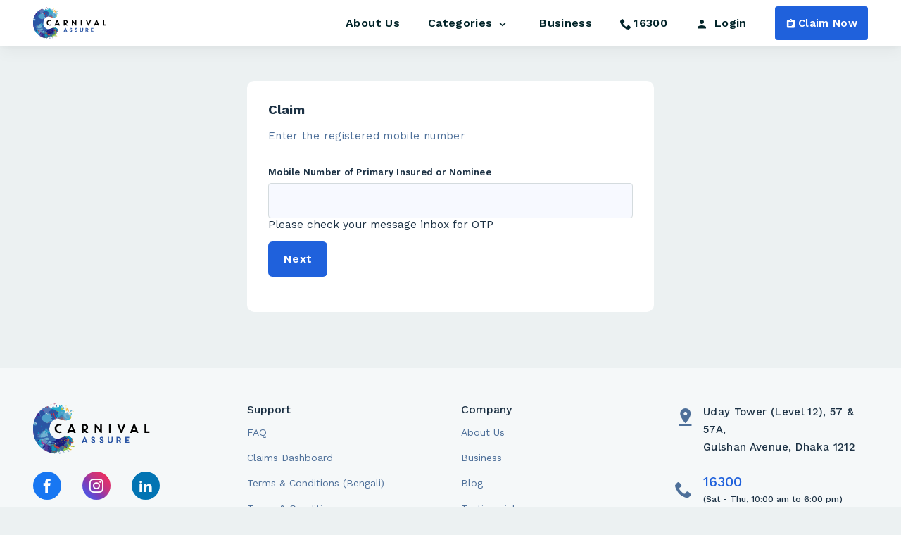

--- FILE ---
content_type: text/html; charset=UTF-8
request_url: https://carnivalassure.com.bd/claim/BrainStation23
body_size: 12786
content:
<!doctype html>
<html lang="en">
<!-- <html lang="bn"> -->

<head>
    <!-- Required meta tags -->
    <meta charset="utf-8">
    <meta name="viewport" content="width=device-width, initial-scale=1, maximum-scale=1, shrink-to-fit=no">
    <meta name="author" content="Carnival Assure Limited.">
    <link rel="canonical" href="https://carnivalassure.com.bd/claim/BrainStation23">
    <script src="https://carnivalassure.com.bd/js/firebase-app-compact.js"></script>
    <script src="https://carnivalassure.com.bd/js/firebase-messaging-compact.js"></script>


            
        <meta name="google-site-verification" content="vGafJCtMcvb5yhFbeBGert8kGlWJm5LNz_3PjqLb3Rs"/>
        
        <!-- Google Tag Manager -->
        <script>
            (function (w, d, s, l, i) {
                w[l] = w[l] || [];
                w[l].push({
                    'gtm.start':
                        new Date().getTime(), event: 'gtm.js'
                });
                var f = d.getElementsByTagName(s)[0],
                    j = d.createElement(s), dl = l != 'dataLayer' ? '&l=' + l : '';
                j.async = true;
                j.src =
                    'https://www.googletagmanager.com/gtm.js?id=' + i + dl;
                f.parentNode.insertBefore(j, f);
            })(window, document, 'script', 'dataLayer', 'GTM-53F3HK6');
        </script>
        <!-- End Google Tag Manager -->
    
    <script type="application/ld+json">
    {
          "@context": "https://schema.org",
          "@type": "Corporation",
          "name": "Carnival Assure",
          "alternateName": "Carnival Assure - Best Life & Health Insurance Service Provider in Bangladesh",
          "url": "https://carnivalassure.com.bd/",
          "logo": "https://carnivalassure.com.bd/images/logo.svg",
          "sameAs": [
            "https://www.facebook.com/carnivalassure/?modal=admin_todo_tour",
            "https://www.youtube.com/channel/UCTakm6X-4TnJRuYBdz4fH2w",
            "https://www.linkedin.com/company/carnival-assure/",
            "https://carnivalassure.com.bd/",
            "https://www.instagram.com/carnival_assure/"
          ]
        }


    </script>
    <script type="application/ld+json">
    {
          "@context": "https://schema.org/",
          "@type": "BreadcrumbList",
          "itemListElement": [{
            "@type": "ListItem",
            "position": 1,
            "name": "About Us",
            "item": "https://carnivalassure.com.bd/about"
          },{
            "@type": "ListItem",
            "position": 2,
            "name": "Health Insurance",
            "item": "https://carnivalassure.com.bd/c/health-insurance-bd"
          },{
            "@type": "ListItem",
            "position": 3,
            "name": "Life Insurance",
            "item": "https://carnivalassure.com.bd/c/life-insurance-bd"
          },{
            "@type": "ListItem",
            "position": 4,
            "name": "Investment",
            "item": "https://carnivalassure.com.bd/c/investment-insurance-bd"
          },{
            "@type": "ListItem",
            "position": 5,
            "name": "Islamic Insurance",
            "item": "https://carnivalassure.com.bd/c/islamic-insurance-bd"
          },{
            "@type": "ListItem",
            "position": 6,
            "name": "Motor Insurance",
            "item": "https://carnivalassure.com.bd/c/motor-insurance-bd"
          },{
            "@type": "ListItem",
            "position": 7,
            "name": "Travel Insurance",
            "item": "https://carnivalassure.com.bd/c/travel-insurance-bd"
          },{
            "@type": "ListItem",
            "position": 8,
            "name": "Contact Us",
            "item": "https://carnivalassure.com.bd/contact"
          },{
            "@type": "ListItem",
            "position": 9,
            "name": "FAQ",
            "item": "https://carnivalassure.com.bd/faq"
          }]
        }


    </script>
    <script type="application/ld+json">
    {
          "@context": "https://schema.org",
          "@type": "FAQPage",
          "mainEntity": [{
            "@type": "Question",
            "name": "What is Health Insurance?",
            "acceptedAnswer": {
              "@type": "Answer",
              "text": "In case of any health emergency, you need to bear a wide array of expenses ranging from hospital bills, surgical costs; not to mentioned prescription drugs. Health insurance policy covers these costs for you, in simple words. Here at Carnival Assure, we give you health insurances based on your specific health risks, and future plans."
            }
          },{
            "@type": "Question",
            "name": "Why do I need a health insurance?",
            "acceptedAnswer": {
              "@type": "Answer",
              "text": "Your health dictates your longevity. Good health ensures a happier life, free from uncertainties. A health insurance safeguards your future in case of any health emergency, in order to bear medical expenses ranging from bills to surgeries."
            }
          },{
            "@type": "Question",
            "name": "What types of health insurance policies are there?",
            "acceptedAnswer": {
              "@type": "Answer",
              "text": "In general, there are two main types of health insurances; Hospital coverage, and general coverage. Hospital coverage plans ensures payment of any form of hospital bills in case of accidents or health degradations, while general coverage refers to payment related to other health costs such as dental, or physiotherapy."
            }
          },{
            "@type": "Question",
            "name": "I am already covered by my company’s group medical policy. Do I need further insurance?",
            "acceptedAnswer": {
              "@type": "Answer",
              "text": "You can always have multiple insurances to your name. If you are already satisfied by your company’s group medical policy, availing another insurance might become a financial burden. But, in case you want a separate, personalized medical policy to secure a better future for your loved ones in case of any accidents, or health hazards, we are here for you with unique medical policy plans tailored to your needs."
            }
          },{
            "@type": "Question",
            "name": "Is it possible for me to include medical costs related to more than one health problem in one claim form with Carnival Assure?",
            "acceptedAnswer": {
              "@type": "Answer",
              "text": "Yes, you can medical costs related to multiple health problems in one claim, in case you find yourself in an extremely dire situation. Our insurance experts can always get in touch with you to sort out your individual concerns in terms of medical costs."
            }
          },{
            "@type": "Question",
            "name": "What is life insurance?",
            "acceptedAnswer": {
              "@type": "Answer",
              "text": "A life insurance is the ideal plan to safeguard the future for yourself and your loved ones from any form of financial risks. Be it an untimely death, or saving up for your child’s education; life insurance covers a wide range of life necessities. Here at Carnival Assure, we believe that every life is unique.
        Therefore, we offer unique insurance plans for you and your family, depending on what you need."
            }
          },{
            "@type": "Question",
            "name": "Why do I need a life insurance?",
            "acceptedAnswer": {
              "@type": "Answer",
              "text": "You can never guarantee certainty in life. Your life needs assurance, and that assurance needs financial stability. From accidental death, loan repayment, medical expenses, to securing pension payouts after a certain interval or period; life insurances make your life more sustainable and secure, financially."
            }
          },{
            "@type": "Question",
            "name": "What types life insurance policies are there?",
            "acceptedAnswer": {
              "@type": "Answer",
              "text": "In general, there three main categories of life insurances that you can purchase:
        1. Term Life Insurance: If you purchase term life insurance, you receive insurance coverage for a time period chosen by you. In terms of affordability, it is more attainable as it does not provide any maturity payout. Term Life Insurance
        2. Permanent Life Insurance: This life insurance policy covers you, the insurer for lifetime. You can decide to pay premiums throughout your lifetime, or for a certain period of time. This insurance policy provides payout to the beneficiary after the insurer’s death.
        3. Endowment Life Insurance: This insurance policy can be summarized as a mix of term and permanent life insurance. If you purchase an endowment life insurance policy, you will be eligible for a payout after a specific period of life, along with surrender and maturity benefits."
            }
          },{
            "@type": "Question",
            "name": "What should I do after purchasing a life insurance?",
            "acceptedAnswer": {
              "@type": "Answer",
              "text": "After availing any insurance policy, all you have to do is make sure you are paying your premiums regularly through the mediums approved by your insurance provider. In case your life is going to a major shift; i.e., marriage, birth of a baby, etc. make sure you keep your insurance provider updated at a regular basis, notifying in written form. This comes into play especially if you want to change contact details, or beneficiary profile. Here at Carnival Assure, we make your post-purchase insurance journey as smooth as possible."
            }
          },{
            "@type": "Question",
            "name": "Why do I need life insurance-Why now?",
            "acceptedAnswer": {
              "@type": "Answer",
              "text": "We believe that it is always smarter to be safe than sorry. In case of your unfortunate death, you will be leaving behind your loved ones who will be needing financial support in maintaining a standard lifestyle, and covering core expenses. So, why not now?"
            }
          },{
            "@type": "Question",
            "name": "What is insurance endowment?",
            "acceptedAnswer": {
              "@type": "Answer",
              "text": "Simply put, insurance endowment is a get way to save for your child’s education, smartly. All you have to do is contribute monthly, and we guarantee you a certain payout, or endowment, when it matures."
            }
          },{
            "@type": "Question",
            "name": "What are the benefits of endowment policy?",
            "acceptedAnswer": {
              "@type": "Answer",
              "text": "The most remarkable benefit that you can avail from endowment policy is the best of both worlds. Endowment policy is a mixture of term and permanent life insurance. Meaning, you receive a lump sum of money at the end of the determined coverage period, plus you also have the option to avail surrender and maturity benefits. This policy can be coined "one shoe fits all"."
            }
          },{
            "@type": "Question",
            "name": "What is Carnival Assure?",
            "acceptedAnswer": {
              "@type": "Answer",
              "text": "We are insurance aggregators, bringing you insurance packages tailored to your specific needs. We are not providing the insurance for you, we are simply availing it from the most trusted insurance providers in the country, and customizing it accordingly to your life."
            }
          },{
            "@type": "Question",
            "name": "Where are you located?",
            "acceptedAnswer": {
              "@type": "Answer",
              "text": "Visit us at Uday Tower (Level 12), 57 & 57A, Gulshan Ave, Dhaka, 1212."
            }
          },{
            "@type": "Question",
            "name": "How can I contact you?",
            "acceptedAnswer": {
              "@type": "Answer",
              "text": "Please call our hotline: 16300 (Saturday-Thursday, 10:00 am-6:00 pm), or email us at info@carnivalassure.com.bd"
            }
          },{
            "@type": "Question",
            "name": "What are the services of Carnival Assure?",
            "acceptedAnswer": {
              "@type": "Answer",
              "text": "As insurance aggregators, we primarily secure insurances from the largest and most trusted insurance providers of the country, and serve customized packaged insurances for individuals, families, and companies. Our services range from Health, Life, Automobile, Savings Insurance."
            }
          },{
            "@type": "Question",
            "name": "What are the eligibility requirements of Insurance?",
            "acceptedAnswer": {
              "@type": "Answer",
              "text": "This depends on the category of policy you wish to avail. Please visit our insurance solutions section to get a better idea of the range of services we offer, including the eligibility criteria for each. Or simply contact our hotline, or send an email, and we will get in touch with you."
            }
          },{
            "@type": "Question",
            "name": "How do I make a claim at Carnival Assure?",
            "acceptedAnswer": {
              "@type": "Answer",
              "text": "The claiming process is incredibly simple with Carnival Assure. Simply click the ‘Claim’ button on the top right end of the homepage, and provide the required information. Your claim will be settled in due time.
        Want to claim now? Press here: <a href=\"https://carnivalassure.com.bd/claims/dashboard\" target=\"_blank\">CLAIM</a>"
            }
          },{
            "@type": "Question",
            "name": "Is there a time limitation for submitting my claim at Carnival Assure?",
            "acceptedAnswer": {
              "@type": "Answer",
              "text": "The time duration for submitting your claims depend on your claim category and the type of claim submission. In order to make sure that we can process your claim as quickly as possible, please make sure that either you or someone or your behalf reaches out to us as soon possible."
            }
          },{
            "@type": "Question",
            "name": "How do I check the status of a claim?",
            "acceptedAnswer": {
              "@type": "Answer",
              "text": "Checking your claim status is a matter of two clicks. If you want to check the status of a claim, simply click on the ‘Claim’ section on our homepage, and choose the claim category. Voila!"
            }
          },{
            "@type": "Question",
            "name": "When should I consider buying an insurance policy?",
            "acceptedAnswer": {
              "@type": "Answer",
              "text": "In general, the safest and most convenient time for you to avail any insurance policy is when you are young, and free from any potential health risks. During the application process, your health condition plays a crucial role in determining the premium amount. Therefore, please make sure to avail an insurance planning way ahead for any future health or life risks."
            }
          },{
            "@type": "Question",
            "name": "What type of insurance policy should I purchase?",
            "acceptedAnswer": {
              "@type": "Answer",
              "text": "It entirely depends on your needs. Before availing any insurance policy, please assess your specific needs and financial capabilities. Whether it is to safeguard the financial security for your family incase of untimely death or planning for a secured retirement; purchase an insurance plan which is tailored to your personalized needs. Here at Carnival Assure, you can choose to purchase the most suitable insurance plan for you.
        To explore our wide range of insurance policies, please visit the ‘Solutions’ section on our homepage."
            }
          },{
            "@type": "Question",
            "name": "How should I choose an insurance service provider?",
            "acceptedAnswer": {
              "@type": "Answer",
              "text": "Before choosing any insurance provider, the first thing that you should consider is the financial stability. You can always find out an insurance provider’s authentic financials by going through Annual Report and Credit Ratings. Most importantly, choose the insurance provider who can deliver services matching your exact needs."
            }
          },{
            "@type": "Question",
            "name": "Can the insurance coverage be reduced?",
            "acceptedAnswer": {
              "@type": "Answer",
              "text": "Yes, insurance coverage amount can be reduced, in general. It mostly depends on your policy terms and conditions. Let’s not forget, there are various components integrated with any insurance coverage.
        If you are interested to know more about policy details, please contact us here at Carnival Assure. We can help you check whether a policy can be adjusted as per your need."
            }
          },{
            "@type": "Question",
            "name": "How can I update my personal details?",
            "acceptedAnswer": {
              "@type": "Answer",
              "text": "You can update your personal information details when you proceed to avail a certain policy."
            }
          },{
            "@type": "Question",
            "name": "How often should a policy be reviewed?",
            "acceptedAnswer": {
              "@type": "Answer",
              "text": "Its imperative that you keep an eye on your coverage, at least in every quarter of the year. In case your life is moving a little to fast and situations are changing around you (marriages, having a baby) its better if you review your coverage possibilities more often. You never know when life might throw you surprises."
            }
          },{
            "@type": "Question",
            "name": "How do I make a change to my existing policy?",
            "acceptedAnswer": {
              "@type": "Answer",
              "text": "Your policy is your asset, which comes with a few terms and conditions. Life insurance policies cannot be changed in general, rather, you can transform your current insurance policy into lifetime insurance. There are a few steps to be followed in either case. If you want to change an existing policy, please contact us with your existing policy details, either through our hotline or email."
            }
          },{
            "@type": "Question",
            "name": "Are pre-existing conditions covered?",
            "acceptedAnswer": {
              "@type": "Answer",
              "text": "Just like any other insurers, generally pre-existing conditions are not covered. But here at Carnival Assure, we value your any and every concern. We encourage you to fill up our ‘Contact Me’ form to get in touch with one of our insurance experts. Our insurance expert will get in touch with you to address your individual case."
            }
          }]
        }


    </script>

    <!-- CSRF Token -->
    <meta http-equiv="Cache-Control" content="no-cache, no-store, must-revalidate"/>
    <meta http-equiv="Pragma" content="no-cache"/>
    <meta name="csrf-token" content="xB6z8kQxO5Qw6MYBMAm4htQQQUizxCirDw4A8sHj">

    <title>Carnival Assure | Best Life & Health Insurance Service Provider in Bangladesh</title>
        <meta name="title" content="Carnival Assure | Best Life & Health Insurance Service Provider in Bangladesh">
        <meta name="description" content="Get the best life, health, car, travel and Islamic insurance in Bangladesh and ensure your financial security with Carnival Assure."/>
        <meta name="keywords" content="Carnival Assure, Best life insurance, Life insurance policy, Car insurance, Health insurance, Islamic insurance, Insurance in Bangladesh, Financial security">
    <meta name="Copyright" content="Copyright &copy; Carnival Assure 2019. All Rights Reserved.">

    <!-- opengraph meta information start-->
    <meta property="og:url" content="https://carnivalassure.com.bd/claim/BrainStation23"/>
    <meta property="og:site_name" content="Carnival Assure">
    <meta property="og:type" content="website"/>
    <meta property="og:title"
          content="Carnival Assure | #wecare4u | Buy Insurance in 5 Minutes; Life, Health, Automobile"/>
    <meta property="og:description" content="Exclusively customized insurance policies that exactly suit your needs."/>
    <meta property="og:image" content="https://carnivalassure.com.bd/images/carnival_assure_og_image.jpg"/>
    <meta property="og:image:width" content="512">
    <meta property="og:image:height" content="512">
    <!-- opengraph meta information end-->

    

    <link href="https://carnivalassure.com.bd/images/favicon.ico" type="image/x-icon" rel="shortcut icon"/>
    <link href="https://fonts.googleapis.com/css2?family=Work+Sans:wght@400;500;600;700&display=swap" rel="stylesheet">
    <link rel="stylesheet" href="https://carnivalassure.com.bd/css/style.css">

    <link rel="stylesheet" href="https://cdn.jsdelivr.net/npm/air-datepicker@3.5.3/air-datepicker.min.css">
    <link rel="stylesheet" href=""https://carnivalassure.com.bd/css/air_datepicker_style.css">
    <!-- Font Awesome CDN -->
    <link rel="stylesheet" href="https://cdnjs.cloudflare.com/ajax/libs/font-awesome/5.15.4/css/all.min.css">
    <style>
        .call-modal {
            display: none;
            position: fixed;
            inset: 0;
            background: rgba(0, 0, 0, 0.85);
            z-index: 9999;
            justify-content: center;
            align-items: center;
        }

        .call-modal.show {
            display: flex;
        }

        .call-modal-content {
            background: #fff;
            padding: 30px 0px;
            border-radius: 12px;
            max-width: 600px;
            width: 90%;
            text-align: center;
            box-shadow: 0 10px 20px rgba(0, 0, 0, 0.3);
        }

        .video-container {
            display: flex;
            flex-wrap: wrap;
            justify-content: center;
            gap: 12px;
            margin: 20px 0;
            max-height: 340px;
            overflow-y: auto;
            background: #000;
            border-radius: 10px;
            padding: 10px;
        }

        .video-container > div {
            width: 280px;
            height: 300px;
            border-radius: 8px;
            background: #111;
            overflow: hidden;
            position: relative;
        }

        .video-container video {
            width: 100% !important;
            height: 100% !important;
            object-fit: cover;
            position: relative !important;
            z-index: 1;
        }

        .button-group {
            margin-top: 10px;
            z-index: 10;
            position: relative;
            display: flex;
            justify-content: center;
        }

        .button-group button {
            margin: 0 8px;
            padding: 10px 24px;
            font-size: 1rem;
            cursor: pointer;
        }

        .end-button {

            margin-top: 100px;
        }

        /* Optional: prevent floating div from interfering with layout */
        .as-video-container {
            position: fixed !important;
            z-index: 5 !important;
            pointer-events: none;
            opacity: 0 !important;
            width: 0;
            height: 0;
            overflow: hidden;
        }

    </style>


        <script>
        var base_url = "https://carnivalassure.com.bd";
        var locale = "en";
    </script>
    <link rel="stylesheet" href="https://carnivalassure.com.bd/css/admin/toastr.min.css">

    
            <!-- Google tag (gtag.js) -->
        <script async src="https://www.googletagmanager.com/gtag/js?id=G-VYNP1RVF0K"></script>
        <script>
            window.dataLayer = window.dataLayer || [];

            function gtag() {
                dataLayer.push(arguments);
            }

            gtag('js', new Date());
            gtag('config', 'G-VYNP1RVF0K');
        </script>
    
</head>

<body>

    <header class="header nav-down">
    <nav class="navbar navbar-common">
        <div class="container">
            <a class="navbar-brand" href="https://carnivalassure.com.bd">
                <img src="https://carnivalassure.com.bd/images/logo.svg" alt="">
            </a>
            <div class="navbar-collapse">
                <ul class="navbar-nav ml-auto">
                    <li><a href="https://carnivalassure.com.bd/about">About Us</a></li>
                    
                    <li><a href="javascript:void(0)">Categories <i class="icon-arrow-down"></i> </a>
                        <ul class="menus-categories">
                                                            <li>
                                    <a href="https://carnivalassure.com.bd/c/health-insurance-bd"> <img src="https://carnivalassure.com.bd/categoryicon/f45a69f651231e8093f778420bdae5d1.svg" alt="">
                                        Health
                                    </a>
                                </li>
                                                            <li>
                                    <a href="https://carnivalassure.com.bd/c/life-insurance-bd"> <img src="https://carnivalassure.com.bd/categoryicon/340293e570e7b7d9b1d10777da0c1098.svg" alt="">
                                        Life
                                    </a>
                                </li>
                                                            <li>
                                    <a href="https://carnivalassure.com.bd/c/investment-insurance-bd"> <img src="https://carnivalassure.com.bd/categoryicon/18703b547e359d5e1470e063a2fef612.svg" alt="">
                                        Investment
                                    </a>
                                </li>
                                                            <li>
                                    <a href="https://carnivalassure.com.bd/c/islamic-insurance-bd"> <img src="https://carnivalassure.com.bd/categoryicon/976db7c0156505d5dc676ecd2dccb42d.svg" alt="">
                                        Islamic
                                    </a>
                                </li>
                                                            <li>
                                    <a href="https://carnivalassure.com.bd/c/travel-insurance-bd"> <img src="https://carnivalassure.com.bd/categoryicon/10d92fce28fc06f9d8882fcd8f0d8b5a.svg" alt="">
                                        Travel
                                    </a>
                                </li>
                                                            <li>
                                    <a href="https://carnivalassure.com.bd/c/motor-insurance-bd"> <img src="https://carnivalassure.com.bd/categoryicon/1dd81c5dd0031dcc92a6578b82056599.svg" alt="">
                                        Motor
                                    </a>
                                </li>
                                                            <li>
                                    <a href="https://carnivalassure.com.bd/c/livestock-insurance-bd"> <img src="https://carnivalassure.com.bd/categoryicon/2835e250b734d7f9f4d94dba25694ccc.svg" alt="">
                                        Livestock
                                    </a>
                                </li>
                                                    </ul>
                    </li>
                    <li><a href="https://carnivalassure.com.bd/business">Business</a></li>
                    

                                        <li><a class="icon-phone" href="tel:16300">16300</a></li>

                    
                                    
                     
                        <li><a href="https://carnivalassure.com.bd/login"> <i class="icon-user"></i> <span>Login</span></a></li>
                                        <li><a href="https://carnivalassure.com.bd/claims/dashboard" class="icon-board">Claim Now</a></li>
                </ul>
            </div>
            
            <a class="icon-phone cta-mobile" href="tel:16300"></a>
                            <div class="navbar-user-logged">
                    <a href="https://carnivalassure.com.bd/login" class="icon-user"></a>
                </div>
            
            <button class="navbar-toggler">
                <span class="navbar-icon"></span>
                <span class="navbar-icon"></span>
                <span class="navbar-icon"></span>
            </button>
        </div>
    </nav>
</header>
    <div id="OtpRequest">
        <section class="package-details py-50">
            <div class="container">
                <div class="row justify-content-between">
                    <div class="col-3"></div>
                    <div class="col-6">
                        <div class="details-box package-details-calculator">
                            <form id="steps-phone" class="claim-form">
                                <h3>Claim</h3>
                                                                    <p>Enter the registered mobile number</p>
                                
                                <div class="form-group">
                                    <input type="hidden" name="_token" value="xB6z8kQxO5Qw6MYBMAm4htQQQUizxCirDw4A8sHj">                                    <input type="hidden" id="claimprovider" name="claimprovider" value="BrainStation23">
                                    <label class="form-label">
                                                                                Mobile Number of Primary Insured or Nominee</label>
                                                                        <div class="phone">
                                        <input class="form-control" type="text" name="mobile">
                                    </div>
                                    <span class="phoneerr">Please check your message inbox for OTP</span>
                                </div>

                                <p id="wrongcouponmsgarea" style="display: none;"
                                   class="error-msg">In case you do not have the registered mobile number, please contact customer support at 16300</p>
                                <button type="submit" class="btn">Next</button>
                            </form>
                        </div>
                    </div>
                    <div class="col-3"></div>
                </div>
            </div>
        </section>
    </div>

    
    <div id="verifyOtp" style="display: none;">
        <section class="package-details py-50">
            <div class="container">
                <div class="row justify-content-between">
                    <div class="col-3"></div>
                    <div class="col-6">
                        <div class="details-box package-details-calculator">
                            <form id="steps-otp" class="claim-form">
                                <h3>OTP Verification</h3>
                                <div class="form-group otp-input">
                                    <input type="hidden" name="_token" value="xB6z8kQxO5Qw6MYBMAm4htQQQUizxCirDw4A8sHj">
                                    <label class="form-label">Enter the six digit verification code</label>

                                    <div class="otp-container">
                                        <input required type="text" id="otp0" name="otp1" class="otp-box inputBox"
                                               maxlength="1" autocomplete="off" autofocus data-next="1">
                                        <input required type="text" id="otp1" class="otp-box inputBox"
                                               maxlength="1" autocomplete="off" data-next="2">
                                        <input required type="text" id="otp2" class="otp-box inputBox"
                                               maxlength="1" autocomplete="off" data-next="3">
                                        <input required type="text" id="otp3" class="otp-box inputBox"
                                               maxlength="1" autocomplete="off" data-next="4">
                                        <input required type="text" id="otp4" class="otp-box inputBox"
                                               maxlength="1" autocomplete="off" data-next="5">
                                        <input required type="text" id="otp5" class="otp-box inputBox"
                                               maxlength="1" autocomplete="off" data-next="6">
                                    </div>
                                </div>

                                
                                <input type="hidden" name="otp" id="otp_input">

                                
                                <p id="wrongcouponmsgareaV" style="display: none;"
                                   class="error-msg">The OTP you entered is not correct. Please try again with correct OTP</p>
                                <p id="otpsucessmsgareaV" style="display: none;" class="error-msg"></p>

                                <div class="btn-group">
                                    <a href="javascript:checkPhonenSendOtp('resendotp');" class="btn btn-back"
                                       id="resend-otp">Resend</a>
                                    <button type="submit" class="btn"
                                            id="resend-otp-next">Next</button>
                                </div>
                            </form>
                        </div>
                    </div>
                    <div class="col-3"></div>
                </div>
            </div>
        </section>
    </div>


    <footer class="footer">
    <div class="container">
        <div class="row">
            <div class="col-3">
                <a class="footer-logo" href="https://carnivalassure.com.bd">
                    <img src="https://carnivalassure.com.bd/images/logo.svg" alt="">
                </a>
                <div class="footer-social">
                    <ul>
                        <li class="facebook">
                            <a target="_blank" href="https://www.facebook.com/Carnival-Assure-434530933979361/?modal=admin_todo_tour"
                                class="icon-facebook"></a>
                        </li>
                        <li class="instagram">
                            <a target="_blank" href="https://instagram.com/carnival_assure" class="icon-instagram"></a>
                        </li>
                        <li class="linkedin">
                            <a target="_blank" href="https://www.linkedin.com/company/carnival-assure"
                                class="icon-linkedin"></a>
                        </li>
                    </ul>
                </div>
            </div>
            <div class="col-3">
                <div class="footer-nav">
                    <h3 class="footer-nav-heading">Support</h3>
                    <ul>
                        <li><a href="https://carnivalassure.com.bd/faq">FAQ</a></li>
                        <li><a href="https://carnivalassure.com.bd/claims/dashboard">Claims Dashboard</a></li>
                        <li><a href="https://carnivalassure.com.bd/b/terms-of-use" target="_blank">Terms & Conditions (Bengali)</a></li>
                        <li><a href="https://carnivalassure.com.bd/terms-of-use" target="_blank">Terms & Conditions</a></li>
                        <li><a href="https://carnivalassure.com.bd/contact">Contact Us</a></li>
                    </ul>
                </div>
            </div>
            <div class="col-3">
                <div class="footer-nav">
                    <h3 class="footer-nav-heading">Company</h3>
                    <ul>
                        <li><a href="https://carnivalassure.com.bd/about">About Us</a></li>
                        <li><a href="https://carnivalassure.com.bd/business">Business</a></li>
                        <li><a href="https://carnivalassure.com.bd/blog">Blog</a></li>
                        <li><a href="https://carnivalassure.com.bd/testimonial">Testimonial</a></li>
                        <li><a href="https://carnivalassure.com.bd/Carnival-Assure-Website-Licenses-June-2024.pdf" target="_blank">Licenses</a></li>
                        <li><a href="https://carnivalassure.com.bd">Home</a></li>
                    </ul>
                </div>
            </div>
            <div class="col-3">
                <div class="footer-contact">
                    <ul>
                        <li> <i class="icon-pin"></i>
                            <p>Uday Tower (Level 12), 57 & 57A,
                    <br> Gulshan Avenue, Dhaka 1212</p>
                        </li>
                        <li> <i class="icon-phone"></i> <a title="16300" href="tel:16300"><span>(Sat - Thu, 10:00 am to 6:00 pm)</span></a></li>
                        <li> <i class="icon-email"></i> <a href="mailto:info@carnivalassure.com.bd">info@carnivalassure.com.bd</a></li>
                    </ul>
                </div>
            </div>
        </div>
    </div>

    <div class="footer-btm">
        <div class="container">
            <div class="row align-items-center justify-content-between">
                <div class="col-4">
                    <p>Copyright © 2026 Carnival Assure. All rights reserved.</p>
                </div>
                <div class="col-6 text-right">
                    <ul>
                        <li>Payment Partners</li>
                        
                        <li><img src="https://carnivalassure.com.bd/images/shurjo-pay.svg" alt=""></li>
                        <li><img src="https://carnivalassure.com.bd/images/tap-logo.svg" alt=""></li>
                        <li><img src="https://carnivalassure.com.bd/images/nagad.svg" alt=""></li>
                        <li><img src="https://carnivalassure.com.bd/images/ok-wallet-bottom.svg" alt=""></li>
                        <li><img src="https://carnivalassure.com.bd/images/upay.svg" alt=""></li>
                        <li><img src="https://carnivalassure.com.bd/images/ucb_logo.svg" alt=""></li>

                    </ul>
                </div>
            </div>

        </div>
    </div>
</footer>



<!-- Scripts -->
<script src="https://carnivalassure.com.bd/js/jquery-3.4.1.min.js"></script>
<script src="https://carnivalassure.com.bd/js/slick.min.js"></script>



<script src="https://carnivalassure.com.bd/js/air-datepicker.min.js"></script>
<script src="https://carnivalassure.com.bd/js/jquery.validate.min.js"></script>

<script src="https://carnivalassure.com.bd/js/jquery.cookie.min.js"></script>

<script src="https://carnivalassure.com.bd/js/scripts.js"></script>

<script src="https://carnivalassure.com.bd/js/common/functions.js"></script>

    <script>
        window.dataLayer = window.dataLayer || [];

        function gtag() {
            dataLayer.push(arguments);
        }

        gtag('js', new Date());

        gtag('config', 'UA-137175574-1');
    </script>

    <style>
        .otp-container {
            display: flex;
            justify-content: center;
            gap: 10px;
            margin: 15px 0;
        }
        .otp-box {
            width: 45px;
            height: 55px;
            font-size: 22px;
            text-align: center;
            border: 2px solid #ccc;
            border-radius: 8px;
        }
        .otp-box:focus {
            outline: none;
            border-color: #007bff;
            box-shadow: 0 0 5px rgba(0, 123, 255, 0.5);
        }
    </style>

    <script type='text/javascript'>
        var mobile = '';
        $(document).ready(function () {
            var rules = {
                mobile: {
                    required: true,
                    number: true,
                    maxlength: 11
                }
            }
            $('#steps-phone').validate({
                errorPlacement: function (error, element) {
                    if (element.attr("name") == "mobile") {
                        error.insertAfter($(".phoneerr"));
                    } else {
                        error.insertAfter(element);
                    }
                },
                rules: rules,
                submitHandler: function () {
                    checkPhonenSendOtp('sendOtp');
                    return false;
                }
            });

            var verifyOtpRules = {otp: {required: true, maxlength: 6}};
            if (checkLocaleBangla()) {
                $.validator.messages.required = 'ফিল্ডটি অবশ্যই পূরণ করতে হবে';
            }
            $('#steps-otp').validate({
                rules: verifyOtpRules,
                submitHandler: function () {
                    stepsValidatePhonenOtp();
                    return false;
                }
            });
        });

        $.ajaxSetup({
            headers: {'X-CSRF-TOKEN': $('meta[name="csrf-token"]').attr('content')}
        });

        function checkPhonenSendOtp(option) {
            mobile = $("input[name=mobile]").val();
            let btn_id = option === 'sendOtp' ? "send-otp" : "resend-otp";
            let postfix = option === 'sendOtp' ? '' : 'V';

            let common_btn_text = $('#' + btn_id).text();
            $('#' + btn_id).html(common_btn_text + " <i class='fa fa-spinner fa-pulse'></i>");
            $('#' + btn_id).attr('disabled', 'disabled');

            $.ajax({
                type: 'POST',
                url: "https://carnivalassure.com.bd/processclaim",
                data: {mobile: mobile, requestType: option, claimprovider: $("#claimprovider").val()},
                success: function (data) {
                    $('#' + btn_id).removeAttr('disabled').html(common_btn_text);
                    var response = JSON.parse(data);
                    if (response.errorCode == '00') {
                        $('#wrongcouponmsgarea' + postfix).hide();
                        $("#OtpRequest").hide();
                        $("#verifyOtp").show();
                    } else {
                        $('#wrongcouponmsgarea' + postfix).text(response.errorMessage).show();
                    }
                },
                error: function (xhr) {
                    console.log("Request failed", xhr);
                    $('#' + btn_id).removeAttr('disabled').html(common_btn_text);
                }
            });
        }

        function stepsValidatePhonenOtp() {
            let btn_id = "resend-otp-next";
            let common_btn_text = $('#' + btn_id).text();

            $('#' + btn_id).html(common_btn_text + " <i class='fa fa-spinner fa-pulse'></i>");
            $('#' + btn_id).attr('disabled', 'disabled');

            $.ajax({
                type: 'POST',
                url: "https://carnivalassure.com.bd/processclaim",
                data: {mobile: mobile, otp: $("input[name=otp]").val(), requestType: 'verifyOtp', claimprovider: $("#claimprovider").val()},
                success: function (data) {
                    var response = JSON.parse(data);
                    if (response.errorCode == '00') {
                        window.location = response.redirectionUrl;
                    } else {
                        $('#' + btn_id).removeAttr('disabled').html(common_btn_text);
                        $('#wrongcouponmsgareaV').text(response.errorMessage).show();
                    }
                },
                error: function (xhr) {
                    console.log("Request failed", xhr);
                    $('#' + btn_id).removeAttr('disabled').html(common_btn_text);
                }
            });
        }

        $('.inputBox').keyup(function (e) {
            if (this.value.length === this.maxLength) {
                let next = $(this).data('next');
                $('#otp' + next).focus();
            }
            let otp = $('#otp0').val() +$('#otp1').val() + $('#otp2').val() + $('#otp3').val() + $('#otp4').val()+ $('#otp5').val();
            $('#otp_input').val(otp);
        });

        $('.inputBox').keyup(function () {
            otpVal = $(this).val();
            if (otpVal == '') {
                $(this).parent().addClass('empty');
                $(this).parent().removeClass('not-empty');
            } else {
                $(this).parent().addClass('not-empty');
                $(this).parent().removeClass('empty');
            }
            let otp = $('#otp0').val() +$('#otp1').val() + $('#otp2').val() + $('#otp3').val() + $('#otp4').val()+ $('#otp5').val();
            $('#otp_input').val(otp);
        });
    </script>


<script>
    $(window).on('load', function () {
        showingPopup();
    });

    function showingPopup() {
        var acookie = "";
        if (acookie == 'yes') {
            $('.awards-modal').fadeIn(0);
            $('body').toggleClass('no-scroll');
            setTimeout(function () {
                $("#awardsModal").fadeOut(400);
                $('body').removeClass('no-scroll');
            }, 10000);
        }
    }
</script>

<script src="https://carnivalassure.com.bd/js/admin/toastr.min.js"></script>
    <!-- Load Facebook SDK for JavaScript -->
    <div id="fb-root"></div>

<script type="text/javascript">toastr.options = {"closeButton":true,"closeClass":"toast-close-button","closeDuration":300,"closeEasing":"swing","closeHtml":"<button><i class=\"icon-off\"><\/i><\/button>","closeMethod":"fadeOut","closeOnHover":true,"containerId":"toast-container","debug":false,"escapeHtml":false,"extendedTimeOut":10000,"hideDuration":1000,"hideEasing":"linear","hideMethod":"fadeOut","iconClass":"toast-info","iconClasses":{"error":"toast-error","info":"toast-info","success":"toast-success","warning":"toast-warning"},"messageClass":"toast-message","newestOnTop":false,"onHidden":null,"onShown":null,"positionClass":"toast-top-right","preventDuplicates":true,"progressBar":true,"progressClass":"toast-progress","rtl":false,"showDuration":300,"showEasing":"swing","showMethod":"fadeIn","tapToDismiss":true,"target":"body","timeOut":5000,"titleClass":"toast-title","toastClass":"toast"};</script>

<script src="https://carnivalassure.com.bd/js/AgoraRTC_N-4.23.4.js"></script>

<div id="callPromptModal" class="call-modal">
    <div class="call-modal-content">
        <h4><i class="icon-phone"></i> Incoming Call</h4>
        <p>You have a new video call</p>
        <div class="button-group">
            <button id="joinCallBtn" class="btn btn-success">Join Call</button>
            <button id="declineCallBtn" class="btn btn-danger">Decline</button>
        </div>
    </div>
</div>

<div id="videoCallModal" class="call-modal">
    <div class="">
        <h4>🔴 Live Video Call</h4>
        <div id="agora-video" class="video-container"></div>
        <div class="end-button">
            <button id="endCallBtn" class="btn btn-warning">End Call</button>
        </div>
    </div>
</div>

<script>
    const firebaseConfig = {
        apiKey: "AIzaSyC-ROS6f5ykFo9Y88tk-Q1Y6AHI3MKY-yY",
        authDomain: "mpower-mdairy.firebaseapp.com",
        projectId: "mpower-mdairy",
        storageBucket: "mpower-mdairy.firebasestorage.com",
        messagingSenderId: "59917960341",
        appId: "1:59917960341:web:7728608d4b3ca6c72b879c",
        measurementId: "G-T1TTGNZPDV"
    };

    firebase.initializeApp(firebaseConfig);
    const messaging = firebase.messaging();

    window.fcmToken = null;
    window.serviceWorkerRegistration = null;

    if ('serviceWorker' in navigator) {
        navigator.serviceWorker.register('/firebase-messaging-sw.js')
            .then((registration) => {
                console.log('Service Worker registered with scope:', registration.scope);
                window.serviceWorkerRegistration = registration;
                return Notification.requestPermission();
            })
            .then(permission => {
                if (permission === 'granted') {
                    return messaging.getToken({
                        vapidKey: 'BAP5t8Fxr-BzfbBanf9V6UyAA9vQE091jEd8iFHXQHtm4Qqi7o8qMpipL7wx7ioHRD6xxxLFFn9Ezz5Pj4IT7tw',
                    });
                }
                return null;
            })
            .then(token => {
                if (token) {
                    window.fcmToken = token;
                    localStorage.setItem('fcmToken', token);
                    console.log('✅ FCM Token:', token);
                }
            })
            .catch(err => {
                console.error('🔥 FCM Setup Failed:', err);
            });
    }

    let currentChannelId = null;
    let currentMeetingId = null;
    let agoraClient = null;
    let localAudioTrack = null;
    let localVideoTrack = null;

    function showCallPrompt() {
        document.getElementById('callPromptModal').classList.add('show');
    }

    function hideCallPrompt() {
        document.getElementById('callPromptModal').classList.remove('show');
    }

    function showVideoModal() {
        document.getElementById('videoCallModal').classList.add('show');
    }

    function hideVideoModal() {
        document.getElementById('videoCallModal').classList.remove('show');
    }


    messaging.onMessage(payload => {
        try {
            const rawData = payload?.data?.data;
            console.log("Payload data", rawData)
            if (!rawData) return;

            const data = JSON.parse(rawData);

            if (data.meeting_id) {
                currentChannelId = data.meeting_id;
                console.log("Meeting ID: " + currentChannelId);
                showCallPrompt();
            } else if (data.content_type === 'prescription') {
                toastr.options = {
                    closeButton: true,
                    progressBar: true,
                    positionClass: "toast-top-right",
                    onclick: () => {
                        window.location.href = `${window.location.origin}/get-prescription-list`;
                    }
                };

                toastr.info("আপনার নতুন প্রেসক্রিপশন এসেছে", "নতুন প্রেসক্রিপশন");
            } else {
                console.warn("No meeting_id found in payload, skipping.");
            }
        } catch (e) {
            console.error("Error parsing FCM payload:", e);
        }
    });

    document.getElementById('joinCallBtn').addEventListener('click', () => {
        hideCallPrompt();
        showVideoModal();
        startAgoraCall(currentChannelId);
    });

    document.getElementById('declineCallBtn').addEventListener('click', () => {
        hideCallPrompt();
        currentChannelId = null;
    });

    /*function closeAgoraModal() {
        hideAgoraModal();
    }*/

    document.getElementById('endCallBtn').addEventListener('click', endCall);

    function endCall() {
        if (localAudioTrack) {
            localAudioTrack.stop();
            localAudioTrack.close();
        }
        if (localVideoTrack) {
            localVideoTrack.stop();
            localVideoTrack.close();
        }
        if (agoraClient) {
            agoraClient.leave().then(() => {
                console.log("Left channel");
            });
        }
        document.getElementById('agora-video').innerHTML = '';
        hideVideoModal();
    }

    document.getElementById('startCallBtn').addEventListener('click', () => {
        currentChannelId = 'test'; // Fixed channel name
        showCallPrompt();
    });

    async function startAgoraCall(channelName) {
        const appId = "b2cd4c68c28a4f1dadc57b2243a71a96";
        const uid = Math.floor(Math.random() * 1000000);
        const container = document.getElementById('agora-video');

        agoraClient = AgoraRTC.createClient({mode: "rtc", codec: "vp8"});

        try {
            await agoraClient.join(appId, channelName, null, uid);
            console.log(`✅ Joined channel [${channelName}] as UID: ${uid}`);

            // Create and show local video/audio
            localAudioTrack = await AgoraRTC.createMicrophoneAudioTrack();
            localVideoTrack = await AgoraRTC.createCameraVideoTrack();

            const localDiv = document.createElement("div");
            localDiv.id = `local-video-${uid}`;
            container.appendChild(localDiv);
            localVideoTrack.play(localDiv.id);
            await agoraClient.publish([localAudioTrack, localVideoTrack]);
            console.log("📡 Local tracks published");

            // Subscribe to existing users in channel (critical fix)
            for (const user of agoraClient.remoteUsers) {
                console.log("🔍 Found existing user:", user.uid);
                await subscribeAndRender(user, container);
            }

            // Handle new user publishes
            agoraClient.on("user-published", async (user, mediaType) => {
                console.log(`📢 user-published: ${user.uid}, ${mediaType}`);
                await subscribeAndRender(user, container, mediaType);
            });

            // Clean up when user leaves
            agoraClient.on("user-unpublished", (user) => {
                console.log(`🚫 user-unpublished: ${user.uid}`);
                const remoteDiv = document.getElementById(`remote-video-${user.uid}`);
                if (remoteDiv) remoteDiv.remove();
            });

            agoraClient.on("user-left", (user) => {
                console.log(`👋 user-left: ${user.uid}`);
                const remoteDiv = document.getElementById(`remote-video-${user.uid}`);
                if (remoteDiv) remoteDiv.remove();
            });

        } catch (err) {
            console.error("❌ Agora join failed:", err);
        }
    }

    // Helper to subscribe and render
    async function subscribeAndRender(user, container, mediaTypeForced = null) {
        const mediaTypes = mediaTypeForced ? [mediaTypeForced] : ['video', 'audio'];
        for (const mediaType of mediaTypes) {
            await agoraClient.subscribe(user, mediaType).catch(console.error);
            console.log(`✅ Subscribed to ${user.uid} (${mediaType})`);

            if (mediaType === 'video' && user.videoTrack) {
                let remoteDiv = document.getElementById(`remote-video-${user.uid}`);
                if (!remoteDiv) {
                    remoteDiv = document.createElement("div");
                    remoteDiv.id = `remote-video-${user.uid}`;
                    container.appendChild(remoteDiv);
                }
                user.videoTrack.play(remoteDiv.id);
                console.log(`🎥 Remote video playing: ${user.uid}`);
            }

            if (mediaType === 'audio' && user.audioTrack) {
                user.audioTrack.play();
                console.log(`🔊 Remote audio playing: ${user.uid}`);
            }
        }
    }


</script>

</body>

</html>


--- FILE ---
content_type: text/css
request_url: https://carnivalassure.com.bd/css/style.css
body_size: 35331
content:
/*
Theme Name: Carnival Assure
Author: SSD Tech, UX/UI Team
Author URI: http://ssd-tech.io
Version: 1.0
 */
* {
  min-height: 0;
  min-width: 0;
}

*,
*::before,
*::after {
  box-sizing: border-box;
}

html {
  font-family: sans-serif;
  line-height: 1.15;
  -webkit-text-size-adjust: 100%;
  -ms-text-size-adjust: 100%;
  -ms-overflow-style: scrollbar;
  -webkit-tap-highlight-color: rgba(0, 0, 0, 0);
  scroll-behavior: smooth;
}
html.no-scroll {
  overflow: hidden !important;
}

@-ms-viewport {
  width: device-width;
}
@font-face {
  font-family: "Noto Sans Bengali";
  src: url("../fonts/NotoSansBengali-Medium.woff2") format("woff2");
  font-weight: 500;
  font-style: normal;
}
@font-face {
  font-family: "Noto Sans Bengali SemBd";
  src: url("../fonts/NotoSansBengali-SemiBold.woff2") format("woff2");
  font-weight: 600;
  font-style: normal;
}
@font-face {
  font-family: "Noto Sans Bengali";
  src: url("../fonts/NotoSansBengali-Bold.woff2") format("woff2");
  font-weight: bold;
  font-style: normal;
}
@font-face {
  font-family: "Noto Sans Bengali";
  src: url("../fonts/NotoSansBengali-Regular.woff2") format("woff2");
  font-weight: normal;
  font-style: normal;
}
body {
  padding: 65px 0 0 0;
  scroll-behavior: smooth;
  margin: 0;
  color: #1C3144;
  font-family: "Work Sans", "Noto Sans Bengali", sans-serif;
  font-size: 98%;
  line-height: 1.15;
  overflow-x: hidden;
  font-style: normal;
  background: #ECF1F2;
}
body.no-scroll {
  overflow: hidden;
}

hr {
  box-sizing: content-box;
  height: 0;
  overflow: visible;
}

h1, h2, h3, h4, h5, h6 {
  margin-top: 0;
  margin-bottom: 15px;
  font-weight: 700;
}

h2 {
  font-size: 2.7rem;
}

p, .accordion-body {
  margin-top: 0;
  margin-bottom: 15px;
}

address {
  margin-bottom: 1rem;
  font-style: normal;
  line-height: inherit;
}

ol,
ul,
dl {
  margin-top: 0;
  margin-bottom: 1rem;
}

ol ol,
ul ul,
ol ul,
ul ol {
  margin-bottom: 0;
}

li {
  list-style: none;
}

b,
strong {
  font-weight: bolder;
}

small {
  font-size: 80%;
}

sub,
sup {
  position: relative;
  font-size: 75%;
  line-height: 0;
  vertical-align: baseline;
}

sub {
  bottom: -0.25em;
}

sup {
  top: -0.5em;
}

a {
  text-decoration: none;
  background-color: transparent;
  -webkit-text-decoration-skip: objects;
}
a:focus, a:active {
  outline: 0 !important;
}

button:focus, button:active {
  outline: 0 !important;
}

a:not([href]):not([tabindex]) {
  color: inherit;
  text-decoration: none;
}
a:not([href]):not([tabindex]):focus, a:not([href]):not([tabindex]):active {
  outline: 0 !important;
}

figure {
  margin: 0 0 1rem;
}

img {
  vertical-align: middle;
  border-style: none;
}

svg:not(:root) {
  overflow: hidden;
}

table {
  border-collapse: collapse;
}

th {
  text-align: inherit;
}

label {
  display: inline-block;
  margin-bottom: 0.5rem;
}

button {
  border-radius: 0;
}

button:focus {
  outline: 1px dotted;
  outline: 5px auto -webkit-focus-ring-color;
}

input,
button,
select,
optgroup,
textarea {
  margin: 0;
  font-family: inherit;
  font-size: inherit;
  line-height: inherit;
}

button,
input {
  overflow: visible;
}

button,
select {
  text-transform: none;
}

button,
html [type=button],
[type=reset],
[type=submit] {
  -webkit-appearance: button;
}

button::-moz-focus-inner,
[type=button]::-moz-focus-inner,
[type=reset]::-moz-focus-inner,
[type=submit]::-moz-focus-inner {
  padding: 0;
  border-style: none;
}

input[type=radio],
input[type=checkbox] {
  box-sizing: border-box;
  padding: 0;
}

input[type=date],
input[type=time],
input[type=datetime-local],
input[type=month] {
  -webkit-appearance: listbox;
}

textarea {
  overflow: auto;
  resize: vertical;
}

progress {
  vertical-align: baseline;
}

[type=number]::-webkit-inner-spin-button,
[type=number]::-webkit-outer-spin-button {
  height: auto;
}

[type=search] {
  outline-offset: -2px;
  -webkit-appearance: none;
}

::-webkit-file-upload-button {
  font: inherit;
  -webkit-appearance: none;
}

[hidden] {
  display: none;
}

@font-face {
  font-family: "assure,assure-v2";
  src: url("../fonts/assure.woff?tjluog") format("woff");
  font-weight: normal;
  font-style: normal;
  font-display: block;
}
@font-face {
  font-family: "assure,assure-v2";
  src: url("../fonts/assure-v2.woff?o0hdcr") format("woff");
  font-weight: normal;
  font-style: normal;
  font-display: block;
}
[class^=icon-]:before, [class*=" icon-"]:before {
  /* use !important to prevent issues with browser extensions that change fonts */
  font-family: "assure,assure-v2" !important;
  font-style: normal;
  font-weight: normal;
  font-variant: normal;
  text-transform: none;
  line-height: 1;
  display: inline-block;
  vertical-align: middle;
  text-decoration: inherit;
  width: 1em;
  margin-right: 0.2em;
  text-align: center;
  /* Better Font Rendering =========== */
  -webkit-font-smoothing: antialiased;
  -moz-osx-font-smoothing: grayscale;
}

.icon-expired:before {
  content: "\e906";
}

.icon-floral:before {
  content: "\e90e";
}

.icon-taka-fill:before {
  content: "\e92a";
}

.icon-messenger:before {
  content: "\e930";
}

.icon-next-date:before {
  content: "\e931";
}

.icon-taka:before {
  content: "\e932";
}

.icon-taka-line:before {
  content: "\e933";
}

.icon-taka-round:before {
  content: "\e934";
}

.icon-coverage:before {
  content: "\f0e9";
}

.icon-health:before {
  content: "\f0f0";
}

.icon-building:before {
  content: "\f0f7";
}

.icon-arrow-left:before {
  content: "\e900";
}

.icon-arrow-right:before {
  content: "\e901";
}

.icon-link:before {
  content: "\e902";
}

.icon-eye:before {
  content: "\e903";
}

.icon-eye-off:before {
  content: "\e904";
}

.icon-gift:before {
  content: "\e905";
}

.icon-log-in:before {
  content: "\e907";
}

.icon-log-out:before {
  content: "\e908";
}

.icon-mail:before {
  content: "\e909";
}

.icon-message:before {
  content: "\e90a";
}

.icon-printer:before {
  content: "\e935";
}

.icon-search:before {
  content: "\e90b";
}

.icon-share:before {
  content: "\e90c";
}

.icon-upload:before {
  content: "\e90d";
}

.icon-play:before {
  content: "\e936";
}

.icon-email:before {
  content: "\e90f";
}

.icon-bulb:before {
  content: "\e910";
}

.icon-plus:before {
  content: "\e911";
}

.icon-close:before {
  content: "\e912";
}

.icon-minus:before {
  content: "\e913";
}

.icon-edit:before {
  content: "\e914";
}

.icon-sort:before {
  content: "\e915";
}

.icon-arrow-down:before {
  content: "\e916";
}

.icon-arrow-up:before {
  content: "\e917";
}

.icon-back:before {
  content: "\e918";
}

.icon-mobile:before {
  content: "\e919";
}

.icon-circle:before {
  content: "\e91a";
}

.icon-tune:before {
  content: "\e91b";
}

.icon-car:before {
  content: "\e937";
}

.icon-pin:before {
  content: "\e91c";
}

.icon-check:before {
  content: "\e91d";
}

.icon-chevron-left:before {
  content: "\e91e";
}

.icon-chevron-right:before {
  content: "\e91f";
}

.icon-user:before {
  content: "\e920";
}

.icon-user-add:before {
  content: "\e921";
}

.icon-board:before {
  content: "\e922";
}

.icon-check-circle:before {
  content: "\e924";
}

.icon-delete:before {
  content: "\e925";
}

.icon-description:before {
  content: "\e926";
}

.icon-love:before {
  content: "\e927";
}

.icon-verified:before {
  content: "\e928";
}

.icon-shield:before {
  content: "\e929";
}

.icon-submit:before {
  content: "\e938";
}

.icon-cloud:before {
  content: "\e92b";
}

.icon-calculator:before {
  content: "\e92c";
}

.icon-help:before {
  content: "\e92d";
}

.icon-home:before {
  content: "\e92e";
}

.icon-send:before {
  content: "\e92f";
}

.icon-youtube:before {
  content: "\e939";
}

.icon-phone:before {
  content: "\e942";
}

.icon-calendar:before {
  content: "\e953";
}

.icon-facebook:before {
  content: "\ea90";
}

.icon-instagram:before {
  content: "\ea92";
}

.icon-whatsapp:before {
  content: "\ea93";
}

.icon-twitter:before {
  content: "\ea96";
}

.icon-linkedin:before {
  content: "\eaca";
}

.icon-pencil:before {
  content: "\f040";
}

.icon-users:before {
  content: "\e800";
}

.icon-refer:before {
  content: "\e801";
}

.icon-oval-shape-car:before {
  content: "\e802";
}

.icon-savings-object-02:before {
  content: "\e803";
  color: #ffa700;
}

.icon-motor-object-02:before {
  content: "\e804";
  color: #1f61dc;
}

.icon-motor-object-01:before {
  content: "\e805";
  color: #ffb833;
}

.icon-health-object-02:before {
  content: "\e806";
  color: #1f61dc;
}

.icon-health-object-01:before {
  content: "\e807";
  color: #ffb833;
}

.icon-oval-shape-savings:before {
  content: "\e808";
}

.icon-oval-shape-health:before {
  content: "\e809";
}

.icon-oval-shape-life:before {
  content: "\e80a";
}

.icon-oval-shape-motor:before {
  content: "\e80b";
}

.icon-life-object-01:before {
  content: "\e80c";
  color: #ffb833;
}

.icon-life-object-02:before {
  content: "\e80d";
  color: #1f61dc;
}

.navbar {
  flex-wrap: wrap;
  align-items: center;
  justify-content: space-between;
  padding: 0 0;
}
.navbar > .container,
.navbar > .container-fluid {
  flex-wrap: wrap;
  align-items: center;
  justify-content: space-between;
}
.navbar-toggler {
  display: none;
}
.navbar-collapse {
  justify-content: space-between;
  flex-wrap: wrap;
}
.navbar ul li.dropdown > a:after {
  border-style: solid;
  border-width: 1px 1px 0 0;
  content: "";
  height: 6px;
  right: 5px;
  position: absolute;
  top: 17px;
  -webkit-transform: rotate(135deg);
  transform: rotate(135deg);
  width: 6px;
  -webkit-transition: all 0.3s linear;
  transition: all 0.3s linear;
}
.navbar ul li ul {
  visibility: hidden;
  position: absolute;
  left: 50%;
  transform: translate(-50%);
  top: calc(100% + 30px);
  -webkit-box-shadow: 0 20px 20px -7px rgba(69, 65, 78, 0.08);
  -ms-box-shadow: 0 20px 20px -7px rgba(69, 65, 78, 0.08);
  box-shadow: 0 20px 20px -7px rgba(69, 65, 78, 0.08);
  opacity: 0;
  -webkit-transition: all 0.2s cubic-bezier(0.07, 0.73, 0.75, 0.77);
  height: auto;
  margin-bottom: 10px;
  background: #fff;
  padding: 8px 15px;
  width: 250px;
  z-index: 99;
  border-radius: 4px;
  justify-content: space-between;
  text-align: center;
}
.navbar ul li ul:not(.profile-menu) {
  width: 460px;
}
.navbar ul li ul.menus-categories {
  flex-wrap: wrap;
  text-align: center;
  margin: 0;
  padding: 35px 15px 20px 15px;
  justify-content: flex-start;
}
.navbar ul li ul.menus-categories li {
  width: 33.3%;
}
@media all and (max-width: 767px) {
  .navbar ul li ul.menus-categories li {
    width: 33%;
  }
}
.navbar ul li ul.menus-categories li:nth-child(-n+3) {
  margin-bottom: 23px;
}
.navbar ul li ul.menus-categories li a {
  white-space: normal;
  font-weight: 500;
  font-size: 15px;
  display: block;
}
.navbar ul li ul.profile-menu {
  flex-direction: column;
  text-align: left;
  padding-top: 20px;
}
.navbar ul li ul.profile-menu li a {
  color: #1C3144;
  display: block;
}
.navbar ul li ul.profile-menu li a:hover {
  color: #1F61DC;
}
.navbar ul li ul.profile-menu li:first-child a {
  display: grid;
  grid-template-columns: 40px 1fr;
  grid-gap: 15px;
  align-items: center;
  border-bottom: 1px solid #F1F3F4;
}
.navbar ul li ul.profile-menu li:first-child a img {
  height: 40px;
  width: 40px;
  object-fit: cover;
}
.navbar ul li ul.profile-menu li:first-child a h4 {
  margin: 0;
  font-size: 14px;
  font-weight: 600;
  color: #1C3144;
}
.navbar ul li ul.profile-menu li:first-child a h4 span {
  font-weight: normal;
  display: block;
  font-size: 12px;
  margin-top: 5px;
  color: #4D6F99;
}
.navbar ul li ul.profile-menu li:last-child a {
  background: #1F61DC;
  color: #fff;
  border-radius: 4px;
  text-align: center;
  padding: 15px;
  margin-bottom: 8px;
  margin-top: 10px;
  font-size: 15px;
}
.navbar ul li ul li a {
  padding: 8px 0;
  font-size: 13px;
}
.navbar ul li ul li a img {
  height: 48px;
  display: block;
  margin: 0 auto 5px;
  max-width: 64px;
}
.navbar-brand {
  display: inline-block;
  padding-top: 10px;
  padding-bottom: 10px;
  margin-right: 15px;
  line-height: inherit;
  white-space: nowrap;
}
.navbar-brand img {
  height: 50px;
}

@media all and (min-width: 991px) {
  .navbar-user {
    display: none;
  }
  .navbar-user-logged {
    display: none;
  }
  .navbar-collapse {
    margin-left: auto;
    width: calc(100% - 150px);
    align-items: center;
  }
  .navbar ul {
    padding: 0;
    margin: 0;
    display: flex;
  }
  .navbar ul > li {
    display: block;
    position: relative;
  }
  .navbar ul > li a {
    padding: 1em 15px;
    text-decoration: none;
    white-space: nowrap;
    color: #022429;
    transition: all 0.3s linear;
    font-size: 15px;
    letter-spacing: 0.35px;
  }
  .navbar ul > li a:hover {
    color: #52409C;
  }
  .navbar ul > li:hover > a {
    color: #1F61DC;
  }
  .navbar ul > li:last-child ul {
    left: 0;
    -webkit-box-shadow: 0 5px 15px -5px rgba(69, 65, 78, 0.2);
    -ms-box-shadow: 0 5px 15px -5px rgba(69, 65, 78, 0.2);
    box-shadow: 0 5px 15px -5px rgba(69, 65, 78, 0.2);
    width: 100%;
    border-radius: 0 0 3px 3px;
  }
  .navbar ul > li:hover > ul {
    display: flex;
    position: absolute;
    visibility: visible;
    top: 100%;
    opacity: 1 !important;
  }
  .navbar ul ul ul {
    left: 100%;
    top: 0 !important;
  }
}
@media all and (max-width: 991px) {
  .navbar {
    position: relative;
    padding: 0;
  }
  .navbar-collapse {
    width: 100%;
    height: 100vh;
    position: fixed;
    top: 0;
    left: -100%;
    z-index: 99;
    background: #fff;
    -webkit-transition: all 0.3s cubic-bezier(0.52, 0.18, 0.27, 0.92);
    transition: all 0.3s cubic-bezier(0.52, 0.18, 0.27, 0.92);
    overflow-y: auto;
  }
  .navbar-collapse.show {
    left: 0px;
  }
  .navbar-icon {
    display: block;
    position: absolute;
    height: 3px;
    width: 100%;
    background: #1C3144;
    border-radius: 9px;
    opacity: 1;
    left: 0;
    -webkit-transform: rotate(0deg);
    -moz-transform: rotate(0deg);
    -o-transform: rotate(0deg);
    transform: rotate(0deg);
    -webkit-transition: 0.25s ease-in-out;
    -moz-transition: 0.25s ease-in-out;
    -o-transition: 0.25s ease-in-out;
    transition: 0.25s ease-in-out;
  }
  .navbar-icon:nth-child(1) {
    top: 4px;
  }
  .navbar-icon:nth-child(2) {
    top: 13px;
  }
  .navbar-icon:nth-child(3) {
    top: 22px;
  }
  .navbar-toggler {
    width: 30px;
    height: 30px;
    display: block;
    border: none;
    padding: 0;
    transition: all 400ms linear;
    position: relative;
    z-index: 999;
    background: none;
    cursor: pointer;
    margin-left: 15px;
  }
  .navbar-toggler.open .navbar-icon {
    background: #f4516c;
  }
  .navbar-toggler.open .navbar-icon:nth-child(1) {
    top: 13px;
    -webkit-transform: rotate(135deg);
    -moz-transform: rotate(135deg);
    -o-transform: rotate(135deg);
    transform: rotate(135deg);
  }
  .navbar-toggler.open .navbar-icon:nth-child(2) {
    opacity: 0;
    left: -60px;
  }
  .navbar-toggler.open .navbar-icon:nth-child(3) {
    top: 13px;
    -webkit-transform: rotate(-135deg);
    -moz-transform: rotate(-135deg);
    -o-transform: rotate(-135deg);
    transform: rotate(-135deg);
  }
  .navbar ul {
    width: 100%;
    padding: 0;
  }
  .navbar ul li {
    position: relative;
  }
  .navbar ul li a {
    display: block;
    padding: 1em;
    text-decoration: none;
    white-space: nowrap;
    color: #1C3144;
    font-size: 15px;
    letter-spacing: 0.35px;
  }
  .navbar ul li ul {
    background: #fbf9f9;
    visibility: visible;
    position: static;
    opacity: 1;
    transform: translate(0);
    padding: 15px;
    width: auto;
    box-shadow: none;
  }
  .navbar ul li ul li a {
    color: #1C3144;
    font-size: 14px;
    padding: 10px 0;
  }
  .navbar ul li.dropdown a:after {
    right: 10px;
  }
  .navbar ul li.dropdown a.active:after {
    transform: rotate(-45deg);
  }

  .dropdown > ul {
    display: none;
  }

  .navbar ul li ul.menus-categories {
    padding: 15px 15px 20px 15px;
  }
}
.circle-banner-img::before, .navbar-brand::after, .navbar-brand::before, .partner-cta::after, .partner-cta::before {
  content: "";
  position: absolute;
  left: 0;
  top: 0;
  width: 100%;
  height: 100%;
  z-index: -1;
}

.compare-key-features table tbody tr td {
  font-weight: normal;
  letter-spacing: 0.25px;
  color: #4D6F99;
  font-size: 15px;
  line-height: 1.5rem;
}

.compare-heading, .contact-heading, .case-heading, .about-heading, .testimonial-heading {
  background-color: #1F61DC;
  padding: 30px 0;
  color: #fff;
  text-align: center;
}
.compare-heading h2, .contact-heading h2, .case-heading h2, .about-heading h2, .testimonial-heading h2, .compare-heading h1, .contact-heading h1, .case-heading h1, .about-heading h1, .testimonial-heading h1 {
  font-size: 48px;
  font-weight: 600;
  line-height: 60px;
  margin-bottom: 0;
}
.compare-heading p, .compare-heading .accordion-body, .contact-heading p, .contact-heading .accordion-body, .case-heading p, .case-heading .accordion-body, .about-heading p, .about-heading .accordion-body, .testimonial-heading p, .testimonial-heading .accordion-body {
  font-size: 15px;
  line-height: 24px;
  margin: 0 auto;
  color: #fff;
  max-width: 680px;
}

.circle-cta .btn-list .btn:nth-child(1), .circle-cta .btn-floral .btn, .circle-home-cta .btn {
  background: -webkit-linear-gradient(left, #ee66b8 0%, #8a44dd 97.5%);
  box-shadow: 0px 4px 14px rgba(105, 40, 145, 0.2), 0px 100px 80px rgba(78, 16, 108, 0.08), 0px 12.5216px 20.02px rgba(78, 16, 108, 0.15);
}

.btn {
  border: none;
  letter-spacing: 0.35px;
  font-weight: 600;
  padding: 17px 35px;
  border-radius: 6px;
  font-size: 1rem;
  cursor: pointer;
  color: #fff;
  display: inline-block;
  line-height: 1;
  background: #1F61DC;
  text-transform: capitalize;
  position: relative;
  z-index: 1;
}
.btn::before,
.btn [class^=icon-]::before,
.btn [class*=" icon-"]::before {
  transform: translateY(-1px);
}
.btn.icon-tune {
  width: 100%;
  border-radius: 0;
  padding: 20px 30px;
  font-size: 20px;
}
.btn-full {
  width: 100%;
  text-align: center;
}
.btn:not(.btn-back):hover {
  color: #fff;
}
.btn-back, .btn-outline {
  color: #1F61DC;
  border: 1px solid #1F61DC;
  background: transparent;
}
.btn-back:hover, .btn-outline:hover {
  color: #fff;
  background: #1F61DC;
}

.btn-group {
  justify-content: space-between;
  align-items: center;
}

.btn-floral {
  text-align: center;
  position: relative;
  display: flex;
  align-items: center;
}
.btn-floral::after, .btn-floral::before {
  content: "\e90e";
  color: #194daf;
  font-size: 28px;
  font-family: "assure,assure-v2";
  font-weight: normal;
  width: 36px;
  text-align: right;
  display: block;
}
.btn-floral::before {
  transform: scaleX(-1);
}

.btn-floral .btn {
  width: 80%;
  text-align: center;
}

.common-heading, .preview-content h3, .filter-modal h3, .filter-modal h2, .claim-process h2, .client h2, .numeric-info ul li strong, .feature h2,
.feature h4, .home-policy h2,
.home-policy h1, .home-intro h2, .testimonial-item h4 {
  color: #1C3144;
  font-size: 30px;
  font-weight: 600;
  line-height: 40px;
  letter-spacing: 0.35px;
}

.inner-heading {
  padding: 40px 0;
  color: #fff;
  background: #1F61DC;
  text-align: center;
}
.inner-heading .common-heading, .inner-heading .preview-content h3, .preview-content .inner-heading h3, .inner-heading .filter-modal h3, .filter-modal .inner-heading h3, .inner-heading .filter-modal h2, .filter-modal .inner-heading h2, .inner-heading .claim-process h2, .claim-process .inner-heading h2, .inner-heading .client h2, .client .inner-heading h2, .inner-heading .numeric-info ul li strong, .numeric-info ul li .inner-heading strong, .inner-heading .feature h2, .feature .inner-heading h2,
.inner-heading .feature h4,
.feature .inner-heading h4, .inner-heading .home-policy h2, .home-policy .inner-heading h2,
.inner-heading .home-policy h1,
.home-policy .inner-heading h1, .inner-heading .home-intro h2, .home-intro .inner-heading h2, .inner-heading .testimonial-item h4, .testimonial-item .inner-heading h4 {
  font-size: 48px;
  line-height: 60px;
}
.inner-heading .form-group {
  margin-bottom: 5px;
}
.inner-heading h2,
.inner-heading h3 {
  color: #fff;
  margin: 0;
}
.inner-heading p, .inner-heading .accordion-body {
  color: #fff;
  margin: 5px 0 0;
}

.view-all {
  margin-bottom: 20px;
}
.view-all strong {
  font-weight: 600;
}
.view-all a {
  font-weight: 600;
  margin-left: auto;
  color: #1F61DC;
}

.animate, .blog-box-content a.view-details i, .blog-box-content h3 a, .footer-nav ul li a, .header, .payments-methods .payment-box, .label > input[type=radio] + .label-box img, .label > input[type=radio] + .label-box, .exclusions-toggle i, .summary-mobile-btn .summary-toggle, .summary-overlay, .package-item-heading input[type=checkbox] + h4::before, .package-item, .search > input[type=radio] + .label-box, .case-item, .slick-dots li button, .brands-slider-item a img, .client .slick-dots li button, .home-policy h2 a, .top-category-list ul li a, .faq-content-box .view-all a i, .contact-address a i, .contact-form a i, .case-item-contents span i, .home-policy .col-3 > a i, .home-intro a i, .faq-content-box .view-all a, .contact-address a, .contact-form a, .case-item-contents span, .home-policy .col-3 > a, .home-intro a, .testimonial-thumb a::before, .about-thumb a::before, .business-thumb a::before, .user-tab ul li a, .form-control, .radio-mark:after, .radio-mark, .checkmark, .btn {
  -webkit-transition: all 0.3s linear;
  -ms-transition: all 0.3s linear;
  transition: all 0.3s linear;
}

.flex, .footer-social ul, .footer-social ul li a, .preview-content h3 a, .preview-content h3, .purchase-progress, .purchase-journey-heading, .form-step-nav ul, .download-status, .claim-list .package-item-heading, .package-item, .logged-policy .package-item-heading, .cta-icon, .claim-partners, .client .slick-dots, .client-slider ul:not(.slick-dots), .numeric-info ul, .home-policy .col-3, .faq-content-box .view-all a, .contact-address a, .contact-form a, .case-item-contents span, .home-policy .col-3 > a, .home-intro a, .user-tab ul, .modal-close, .navbar, .navbar > .container,
.navbar > .container-fluid, .navbar-collapse, .navbar ul li ul:not(.profile-menu), .btn-group, .view-all {
  display: -webkit-box;
  display: -webkit-flex;
  display: -ms-flexbox;
  display: flex;
}

.mr-auto {
  margin-right: auto !important;
}

.ml-auto {
  margin-left: auto !important;
}

.text-center {
  text-align: center !important;
}

.text-right {
  text-align: right !important;
}

.center-block {
  display: block;
  margin: 0 auto;
}

.align-items-center {
  align-items: center !important;
}

.justify-content-center {
  justify-content: center !important;
}

.justify-content-between {
  -ms-flex-pack: justify !important;
  justify-content: space-between !important;
}

.img-fluid {
  max-width: 100%;
  height: auto;
}

.img-round {
  border-radius: 50%;
}

.list-inline {
  padding-left: 0;
  list-style: none;
}
.list-inline-item {
  display: inline-block;
}
.list-inline-item:not(:last-child) {
  margin-right: 0.5rem;
}

.py-5 {
  padding: 80px 0;
}

.error {
  color: #FF5B5B;
  font-size: 14px;
  font-weight: 400;
  display: block;
  margin: 5px 0 0;
}

.ribbon {
  position: absolute;
  right: -5px;
  top: -5px;
  z-index: 1;
  overflow: hidden;
  width: 75px;
  height: 75px;
  text-align: right;
}
.ribbon span {
  font-size: 9px;
  font-weight: 500;
  color: #fff;
  text-transform: uppercase;
  text-align: center;
  line-height: 20px;
  transform: rotate(45deg);
  -webkit-transform: rotate(45deg);
  width: 100px;
  display: block;
  background: #0caf1c;
  position: absolute;
  top: 19px;
  right: -21px;
}
.ribbon span::before, .ribbon span::after {
  content: "";
  position: absolute;
  top: 100%;
  z-index: -1;
}
.ribbon span::before {
  left: 0;
  border-left: 3px solid #087212;
  border-right: 3px solid transparent;
  border-bottom: 3px solid transparent;
  border-top: 3px solid #087212;
}
.ribbon span::after {
  right: 0px;
  border-left: 3px solid transparent;
  border-right: 3px solid #087212;
  border-bottom: 3px solid transparent;
  border-top: 3px solid #087212;
}
.ribbon span.discount {
  font-size: 11px;
  background: #d00000;
}
.ribbon span.discount::before {
  left: 0;
  border-left: 3px solid #9c0707;
  border-right: 3px solid transparent;
  border-bottom: 3px solid transparent;
  border-top: 3px solid #9c0707;
}
.ribbon span.discount::after {
  right: 0px;
  border-left: 3px solid transparent;
  border-right: 3px solid #9c0707;
  border-bottom: 3px solid transparent;
  border-top: 3px solid #9c0707;
}

.common-content {
  line-height: 22px;
  font-size: 15px;
  letter-spacing: 0.25px;
  color: #2b3e55;
}
.common-content h2 {
  font-size: 21px;
  color: #52409C;
  font-weight: 700;
}
.common-content h4 {
  color: #52409C;
  margin: 15px 0;
  font-size: 18px;
}
.common-content a {
  color: #1F61DC;
}
.common-content p strong, .common-content .accordion-body strong,
.common-content p b,
.common-content .accordion-body b {
  font-weight: 600;
  color: #1F61DC;
}
.common-content ul,
.common-content ol {
  padding: 0;
  margin: 0;
}
.common-content ul li,
.common-content ol li {
  list-style: none;
  position: relative;
  padding: 0 0 20px 18px;
  letter-spacing: 0.35px;
  font-weight: 400;
  color: #4D6F99;
  font-size: 15px;
}
.common-content ul li::before,
.common-content ol li::before {
  content: "";
  position: absolute;
  left: 0;
  top: 5px;
  width: 8px;
  height: 8px;
  background: #52409C;
  border-radius: 50%;
}

@media all and (min-width: 991px) {
  .logout-mobile {
    display: none !important;
  }
}
.container {
  max-width: 95%;
  width: 1400px;
  margin: 0 auto;
  padding-right: 15px;
  padding-left: 15px;
}
.container-fluid {
  margin: 0;
  max-width: 100%;
}

.row {
  display: flex;
  flex-wrap: wrap;
  margin-right: -15px;
  margin-left: -15px;
}

div[class*=col-] {
  position: relative;
  min-height: 1px;
  padding-right: 15px;
  padding-left: 15px;
}

.col-1 {
  flex: 0 0 8.3333333333%;
  max-width: 8.3333333333%;
}

.col-2 {
  flex: 0 0 16.6666666667%;
  max-width: 16.6666666667%;
}

.col-3 {
  flex: 0 0 25%;
  max-width: 25%;
}

.col-4 {
  flex: 0 0 33.3333333333%;
  max-width: 33.3333333333%;
}

.col-5 {
  flex: 0 0 41.6666666667%;
  max-width: 41.6666666667%;
}

.col-6 {
  flex: 0 0 50%;
  max-width: 50%;
}

.col-7 {
  flex: 0 0 58.3333333333%;
  max-width: 58.3333333333%;
}

.col-8 {
  flex: 0 0 66.6666666667%;
  max-width: 66.6666666667%;
}

.col-9 {
  flex: 0 0 75%;
  max-width: 75%;
}

.col-10 {
  flex: 0 0 83.3333333333%;
  max-width: 83.3333333333%;
}

.col-11 {
  flex: 0 0 91.6666666667%;
  max-width: 91.6666666667%;
}

.col-12 {
  flex: 0 0 100%;
  max-width: 100%;
}

@media screen and (max-width: 767px) {
  div[class*=col-] {
    flex: 0 0 100%;
    max-width: 100%;
  }
}
.no-gutters {
  margin-right: 0;
  margin-left: 0;
}
.no-gutters > div[class*=col-] {
  padding-right: 0;
  padding-left: 0;
}

.radio, .checkbox {
  display: block;
  position: relative;
  margin-bottom: 0;
  cursor: pointer;
  -webkit-user-select: none;
  -moz-user-select: none;
  -ms-user-select: none;
  user-select: none;
}

.radio-mark, .checkmark {
  position: relative;
  display: inline-block;
  vertical-align: middle;
  height: 16px;
  width: 16px;
  background: #fff;
  margin-right: 5px;
}

.checkbox a {
  color: #1F61DC;
}

.checkbox input,
.radio input {
  position: absolute;
  opacity: 0;
  cursor: pointer;
}

/* Create a custom checkbox */
.checkmark {
  border-radius: 2px;
  border: 2px solid #1F61DC;
}

.checkbox input:checked ~ .checkmark {
  background: #1F61DC;
  border: 2px solid #1F61DC;
}

.checkmark:after {
  content: "";
  position: absolute;
  display: none;
}

.checkbox input:checked ~ .checkmark:after {
  display: block;
}

.checkbox .checkmark:after {
  left: 3px;
  top: -1px;
  width: 6px;
  height: 11px;
  border: solid #fff;
  border-width: 0 2px 2px 0;
  -webkit-transform: rotate(45deg);
  -ms-transform: rotate(45deg);
  transform: rotate(45deg);
}

.radio {
  font-size: 14px;
  font-weight: 500;
}

.radio-mark {
  border-radius: 50%;
  border: 2px solid #1C3144;
}

.radio-mark:after {
  content: "";
  width: 6px;
  height: 6px;
  border-radius: 50%;
  background: #fff;
  position: absolute;
  left: 3px;
  top: 3px;
}

.radio input:checked ~ .radio-mark {
  border: 2px solid #1F61DC;
}

.radio input:checked ~ .radio-mark::after {
  background: #1F61DC;
}

.select-style {
  background: #F7F9FF url("../images/search-dropdown.svg") no-repeat;
  background-position: calc(100% - 10px) center;
  margin: 0;
  overflow: hidden;
  padding: 4px 0;
  border-radius: 4px;
  width: 100%;
  border: 1px solid #c9d1d5;
  -webkit-background-size: 24px;
  -ms-background-size: 24px;
  background-size: 24px;
}

.select-style select {
  -moz-appearance: none;
  -webkit-appearance: none;
  background-color: transparent;
  background-image: none;
  border: medium none;
  box-shadow: none;
  font-size: 14px;
  padding: 5px 8px;
  width: 100%;
  color: #959595;
}

@media screen and (-webkit-min-device-pixel-ratio: 0) {
  .select-style select {
    padding: 10px 10px;
  }
}
.select-style select option {
  background: #ebebeb none repeat scroll 0 0;
  border: medium none;
  color: #333333;
  padding: 4px 0;
}

.select-style select option:hover {
  color: #fff;
}

.select-style select:focus {
  outline: medium none;
  border: none;
}

.form-label {
  color: #1C3144;
  letter-spacing: 0.25px;
  font-size: 13px;
  font-weight: 600;
}
.form-label sup {
  color: #FF5B5B;
  font-size: 16px;
}
.form-group {
  margin: 15px 0;
}
.form-control {
  padding: 12px 12px;
  border-radius: 4px;
  resize: none;
  border: 1px solid #d4dbde;
  color: #213540;
  display: block;
  width: 100%;
  font-size: 1rem;
  line-height: 1.5;
  background-color: #F7F9FF;
  background-clip: padding-box;
  font-weight: 400;
}
.form-control:focus {
  -webkit-box-shadow: none;
  -ms-box-shadow: none;
  box-shadow: none;
  border: 1px solid #bec7cc;
  outline: none !important;
}
.form-control.datepicker {
  background: #fff url("../images/icon-date.svg") no-repeat;
  background-position: calc(100% - 15px) center;
  -webkit-background-size: 18px;
  -ms-background-size: 18px;
  background-size: 18px;
  cursor: pointer;
}
.form-control + span {
  font-size: 12px;
  color: #4D6F99;
  display: block;
  margin-top: 5px;
}

input {
  font-family: "Work Sans", sans-serif;
}

input[type=number] {
  -moz-appearance: textfield;
  appearance: none;
}

input[type=number]::-webkit-inner-spin-button,
input[type=number]::-webkit-outer-spin-button {
  -webkit-appearance: none;
  margin: 0;
}

.modal {
  display: none;
  position: fixed;
  top: 0;
  right: 0;
  bottom: 0;
  left: 0;
  width: 100%;
  height: 100%;
  background: rgba(28, 49, 68, 0.8);
  z-index: 99999;
}
.modal-close {
  position: absolute;
  height: 36px;
  width: 36px;
  right: 10px;
  top: 10px;
  cursor: pointer;
  color: #4D6F99;
  font-size: 38px;
  align-items: center;
  justify-content: center;
}
.modal-close::before {
  margin-right: 0;
}
.modal-inner {
  width: 450px;
  padding: 30px;
  background: #fff;
  border-radius: 5px;
  position: absolute;
  left: 50%;
  top: 30%;
  -ms-transform: translate(-50%, -30%);
  -webkit-transform: translate(-50%, -30%);
  transform: translate(-50%, -30%);
  -webkit-box-shadow: 0 0 15px -3px rgba(28, 49, 68, 0.25);
  -ms-box-shadow: 0 0 15px -3px rgba(28, 49, 68, 0.25);
  box-shadow: 0 0 15px -3px rgba(28, 49, 68, 0.25);
}
@media all and (max-width: 767px) {
  .modal-inner {
    width: 90%;
  }
}

/* Slider */
.slick-slider {
  position: relative;
  display: block;
  box-sizing: border-box;
  -webkit-touch-callout: none;
  -webkit-user-select: none;
  -khtml-user-select: none;
  -moz-user-select: none;
  -ms-user-select: none;
  user-select: none;
  -ms-touch-action: pan-y;
  touch-action: pan-y;
  -webkit-tap-highlight-color: transparent;
}

.slick-list {
  position: relative;
  overflow: hidden;
  display: block;
  margin: 0;
  padding: 0;
}
.slick-list:focus {
  outline: none;
}
.slick-list.dragging {
  cursor: pointer;
  cursor: hand;
}

.slick-slider .slick-track,
.slick-slider .slick-list {
  -webkit-transform: translate3d(0, 0, 0);
  -moz-transform: translate3d(0, 0, 0);
  -ms-transform: translate3d(0, 0, 0);
  -o-transform: translate3d(0, 0, 0);
  transform: translate3d(0, 0, 0);
}

.slick-track {
  position: relative;
  left: 0;
  top: 0;
  display: block;
  margin-left: auto;
  margin-right: auto;
}
.slick-track:before, .slick-track:after {
  content: "";
  display: table;
}
.slick-track:after {
  clear: both;
}
.slick-loading .slick-track {
  visibility: hidden;
}

.slick-slide {
  float: left;
  height: 100%;
  min-height: 1px;
  display: none;
}
[dir=rtl] .slick-slide {
  float: right;
}
.slick-slide img {
  display: block;
}
.slick-slide.slick-loading img {
  display: none;
}
.slick-slide.dragging img {
  pointer-events: none;
}
.slick-initialized .slick-slide {
  display: block;
}
.slick-loading .slick-slide {
  visibility: hidden;
}
.slick-vertical .slick-slide {
  display: block;
  height: auto;
  border: 1px solid transparent;
}

.slick-arrow.slick-hidden {
  display: none;
}

body.noscroll {
  overflow: hidden;
}

.ap-overlay {
  display: none;
  z-index: 2000;
  min-width: 250px;
  user-select: none;
  backface-visibility: hidden;
  transform-style: preserve-3d;
  perspective: 1000px;
}
.ap-overlay * {
  box-sizing: border-box;
  -webkit-tap-highlight-color: rgba(0, 0, 0, 0);
}

.ap-layout-popup {
  position: fixed;
  top: 0;
  left: 0;
  width: 100%;
  height: 100%;
  background: rgba(255, 255, 255, 0.85);
  z-index: 99999;
}
.ap-layout-popup .ap-cont {
  position: relative;
  top: 50%;
  max-width: 500px;
  width: 95%;
  transform: translateY(-50%);
}

.ap-bg {
  width: 100%;
  height: 100%;
  font-size: 22px;
}

.ap-theme-default:not(.ap-layout-inline):not(.ap-layout-relative) .ap-cont {
  box-shadow: 0 0 20px -8px rgba(0, 0, 0, 0.25);
}

.ap-cont {
  margin: 0 auto;
  background: #ffffff;
}

.ap-header {
  height: 50px;
  line-height: 50px;
  text-align: left;
  font-size: 0.9em;
  padding: 0 16px;
}
.ap-header__title {
  color: #000000;
  font-size: 1.2em;
}

.ap-content {
  max-width: 320px;
  margin: 0 auto;
}
.ap-content-middle {
  min-height: 120px;
  padding-top: 20px;
  padding-bottom: 20px;
}

.ap-component {
  display: table-cell;
}
.ap-component-section {
  display: table;
  table-layout: fixed;
  width: 100%;
  background: #ffffff;
  box-sizing: border-box;
  -webkit-tap-highlight-color: rgba(0, 0, 0, 0);
  user-select: none;
  touch-action: none;
}
.ap-component-cont {
  position: relative;
  overflow: hidden;
}
.ap-component-data {
  position: absolute;
  left: 0;
  top: 0;
  width: 100%;
  backface-visibility: hidden;
  transform-style: preserve-3d;
  transform: translate3d(0, 0, 0);
  perspective: 1000px;
}
.ap-component-gradient {
  position: absolute;
  top: -1px;
  left: 0;
  width: 100%;
  height: 102%;
  cursor: pointer;
  background: rgba(255, 255, 255, 0.8);
  background: linear-gradient(to bottom, rgba(255, 255, 255, 0.8) 0%, rgba(255, 255, 255, 0.8) 30%, rgba(255, 255, 255, 0) 45%, rgba(255, 255, 255, 0) 55%, rgba(255, 255, 255, 0.8) 70%, rgba(255, 255, 255, 0.8) 100%);
}
.ap-component-selector {
  position: absolute;
  left: 0;
  top: 50%;
  transform: translateY(-50%);
  width: 100%;
  height: 40px;
  border-top: 1px solid #009688;
  border-bottom: 1px solid #009688;
}

.ap-row {
  height: 40px;
  line-height: 40px;
  text-align: center;
  overflow: hidden;
  text-overflow: clip;
  white-space: nowrap;
  cursor: pointer;
  color: #000000;
}

.ap-theme-default {
  color: #009688;
}
.ap-theme-default .ap-header {
  height: 60px;
  line-height: 60px;
}
.ap-theme-default .ap-component-selector {
  left: 10%;
  width: 80%;
}
.ap-theme-default .ap-footer {
  padding: 0 16px;
}
.ap-theme-default .ap-footer-bottom {
  line-height: 45px;
}
.ap-theme-default .ap-button {
  cursor: pointer;
  letter-spacing: 0;
  text-align: center;
  font-size: 0.8em;
  padding: 8px 12px;
  margin: 8px;
  color: #009688;
  background: white;
  text-transform: uppercase;
}
.ap-theme-default .ap-button-cont {
  float: right;
}

.ap-footer {
  display: table;
  table-layout: fixed;
  width: 100%;
  height: 50px;
  text-align: center;
}

.login-page {
  padding: 0;
}
.login-nav {
  margin-bottom: 30px;
  display: flex;
  align-items: center;
  justify-content: space-between;
  padding: 15px;
}
.login-nav a {
  color: #1C3144;
  font-weight: 500;
}
.login-nav a img {
  height: 50px;
}
.login-content {
  min-height: 100vh;
  display: flex;
  flex-direction: column;
}
.login-img img {
  object-fit: cover;
  height: 100vh;
  width: 100%;
}
.login-footer {
  margin-top: auto;
  border-top: 1px solid #d4dbde;
  padding: 15px 0;
  text-align: center;
}
.login-footer p, .login-footer .accordion-body {
  margin: 0;
}

#login .btn,
#register .btn {
  width: 100%;
  margin-bottom: 15px;
}
#login .form-control,
#register .form-control {
  border: 1px solid #d4dbde;
}
#login .form-control:focus,
#register .form-control:focus {
  border-color: #b8c2c7;
}
#login p a, #login .accordion-body a,
#register p a,
#register .accordion-body a {
  color: #1F61DC;
}

.user-tab ul {
  padding: 0;
  margin: 0;
  text-align: center;
  border-radius: 4px;
  border: 1px solid #1F61DC;
  overflow: hidden;
}
.user-tab ul li {
  width: 50%;
  cursor: pointer;
  font-weight: 600;
  position: relative;
  z-index: 1;
}
.user-tab ul li a {
  padding: 10px 0;
  display: block;
  color: #4D6F99;
}
.user-tab ul li.active a {
  color: #fff;
  background: #1F61DC;
}

.user-form {
  padding: 40px 0;
}
.user-form h3 {
  font-weight: 700;
  color: #1C3144;
  font-size: 28px;
  line-height: 40px;
  margin: 0 0 30px;
  padding: 0;
  text-align: center;
}

.otp {
  text-align: center;
}
.otp [class^=icon-]::before,
.otp [class*=" icon-"]::before {
  transform: translateY(-2px);
}
.otp h4 {
  color: #1C3144;
  font-weight: normal;
  font-size: 18px;
  margin: 20px 0 40px;
}
.otp a {
  color: #1C3144;
  font-weight: 500;
  display: block;
  margin-top: 5px;
}
.otp .form-control {
  padding: 10px 0;
  text-align: center;
  border: 1px solid rgba(0, 0, 0, 0.06);
  font-weight: 600;
  font-size: 20px;
}
.otp .form-control:valid {
  background-color: #fff;
}
.otp .btn {
  width: 100%;
  border: 2px solid #1F61DC;
  margin-bottom: 15px;
}
.otp .otp-input {
  padding: 0 40px;
  margin: 0 0 30px;
  justify-content: space-between;
  display: flex;
}
.otp .otp-input .otp-box input {
  border: none;
  background: none;
  padding: 15px 10px;
}
.otp .otp-box {
  width: 15%;
  position: relative;
  z-index: 1;
  overflow: hidden;
  border: 1px solid #c3ced8;
  border-radius: 4px;
  background: #fff;
}
.otp .otp-box::before {
  content: "";
  display: block;
  background: #c3ced8;
  position: absolute;
  top: 0;
  left: 0;
  right: 0;
  bottom: 0;
  transition: all 600ms cubic-bezier(0.31, 0.36, 0.21, 0.75);
  transform: translate3d(-140%, 0, 0) skewX(25deg);
  will-change: transform;
  z-index: -1;
}
.otp .otp-box.not-empty::before {
  transform: translate3d(0, 0, 0) skewX(0deg);
}
.otp .otp-box.not-empty input {
  color: #26292e;
}
.otp-success {
  text-align: center;
}
.otp-success h2 {
  font-size: 28px;
  font-weight: 700;
  margin: 20px 0;
  line-height: 40px;
  color: #1C3144;
}
.otp-success .btn {
  width: 100%;
}
.otp-success .btn-white {
  color: #1F61DC;
  background: transparent;
  border: 1px solid #1F61DC;
  margin-bottom: 15px;
}
.otp-success .btn-white::after {
  background: transparent;
}

.testimonial-slider {
  text-align: center;
}
.testimonial-slider .slick-list {
  margin: 0 -15px;
  text-align: left;
  padding-left: 0 !important;
}
.testimonial-slider .slick-slide {
  margin: 0 15px;
}
.testimonial-thumb, .about-thumb, .business-thumb {
  position: relative;
  border-radius: 4px;
  overflow: hidden;
  margin-bottom: 15px;
}
.testimonial-thumb img, .about-thumb img, .business-thumb img {
  width: 100%;
  height: 220px;
  object-fit: cover;
}
.testimonial-thumb a, .about-thumb a, .business-thumb a {
  position: absolute;
  width: 100%;
  height: 100%;
}
.testimonial-thumb a::before, .about-thumb a::before, .business-thumb a::before {
  width: 60px;
  height: 60px;
  position: absolute;
  right: 15px;
  bottom: 15px;
  margin: 0;
  line-height: 60px;
  border-radius: 50%;
  background: rgba(31, 97, 220, 0.9);
  font-size: 32px;
  color: #fff;
}
.testimonial-thumb a:hover::before, .about-thumb a:hover::before, .business-thumb a:hover::before {
  background: #fff;
  color: #1F61DC;
}
.testimonial-item {
  margin-bottom: 40px;
}
.testimonial-item h4 {
  line-height: 24px;
  font-size: 18px;
  margin-bottom: 5px;
  font-weight: 600;
}
.testimonial-home {
  padding: 50px 0;
}
.testimonial-home h2 {
  text-align: center;
  padding: 0 15px;
  margin: 0 auto 30px;
  max-width: 500px;
}
.testimonial .btn {
  min-width: 320px;
  margin: 15px;
}

.video-container {
  z-index: 99999;
  position: fixed;
  top: 0;
  left: 0;
  width: 100%;
  height: 100%;
  background-color: #1F61DC;
  display: none;
}

.video-container.in {
  display: block;
}

.video-container .close-video {
  width: 60px;
  height: 60px;
  position: absolute;
  right: 0px;
  top: 0px;
  cursor: pointer;
  z-index: 99;
}

.video-container .close-video:after,
.video-container .close-video:before {
  content: "";
  display: block;
  -moz-transform: rotate(45deg);
  -ms-transform: rotate(45deg);
  -webkit-transform: rotate(45deg);
  transform: rotate(45deg);
}

.video-container .close-video:after:hover,
.video-container .close-video:before:hover {
  border-color: #656666;
}

.video-container .close-video:before {
  border-top: 1px solid #fff;
  border-bottom: 1px solid #fff;
  height: 0;
  width: 24px;
  position: absolute;
  left: 50%;
  top: 50%;
  margin-top: -1px;
  margin-left: -12px;
}

.video-container .close-video:after {
  border-left: 1px solid #fff;
  border-right: 1px solid #fff;
  height: 24px;
  width: 0;
  position: absolute;
  left: 50%;
  top: 50%;
  margin-left: -1px;
  margin-top: -12px;
}

.video-container .video-area {
  margin: auto;
  position: absolute;
  top: 50%;
  left: 50%;
  -moz-transform: translate(-50%, -50%);
  -ms-transform: translate(-50%, -50%);
  -webkit-transform: translate(-50%, -50%);
  transform: translate(-50%, -50%);
}

.video-container .video-area #videoplayer {
  width: 100%;
  height: 100%;
}

body > div,
body > section {
  transform: translate3d(0, 0, 0);
  -webkit-transform: translate3d(0, 0, 0);
  -webkit-overflow-scrolling: touch;
}

.banner {
  color: #1C3144;
  background: #e1f8ff;
  padding: 0 0 50px;
  position: relative;
}
.banner h1 {
  font-size: 48px;
  line-height: 60px;
  font-weight: 600;
  color: #1C3144;
}
.banner > .img-fluid {
  position: absolute;
  left: 0;
  width: 100vw;
  bottom: 0;
}

.faq-content-box .view-all a, .contact-address a, .contact-form a, .case-item-contents span, .home-policy .col-3 > a, .home-intro a {
  color: #1F61DC;
  font-size: 20px;
  justify-content: center;
  align-items: center;
  font-weight: 500;
}
.faq-content-box .view-all a i, .contact-address a i, .contact-form a i, .case-item-contents span i, .home-policy .col-3 > a i, .home-intro a i {
  margin-left: 5px;
}
.faq-content-box .view-all a:hover, .contact-address a:hover, .contact-form a:hover, .case-item-contents span:hover, .home-policy .col-3 > a:hover, .home-intro a:hover {
  color: #1C3144;
}
.faq-content-box .view-all a:hover i, .contact-address a:hover i, .contact-form a:hover i, .case-item-contents span:hover i, .home-policy .col-3 > a:hover i, .home-intro a:hover i {
  margin-left: 10px;
}

.home-intro {
  text-align: center;
  padding: 25px 0 50px;
  background: #fff;
}
.top-category-list ul {
  display: flex;
  grid-gap: 30px;
  padding: 0;
  margin: 0 0 80px;
  justify-content: center;
  flex-wrap: wrap;
}
@media all and (max-width: 767px) {
  .top-category-list ul {
    display: grid;
    grid-template-columns: repeat(auto-fit, minmax(150px, 1fr));
  }
}
@media all and (min-width: 1000px) {
  .top-category-list ul li {
    width: 23%;
    width: calc(25% - 23px);
  }
}
.top-category-list ul li a {
  border: 1px solid rgba(0, 0, 0, 0.1);
  border-radius: 10px;
  padding: 15px;
  display: grid;
  grid-template-columns: 48px 1fr;
  grid-gap: 15px;
  align-items: center;
  color: #1C3144;
  font-size: 18px;
  font-weight: 400;
  text-align: left;
}
.top-category-list ul li a:hover {
  border-color: rgba(0, 0, 0, 0.2);
}
.top-category-list ul li img {
  height: 48px;
  max-width: 48px;
}

.home-policy {
  text-align: center;
  padding: 50px 0;
}
.home-policy h1 {
  font-size: 36px;
}
.home-policy h2 {
  font-size: 24px;
  font-weight: 600;
  margin-top: 15px;
}
.home-policy h2 a {
  color: #1C3144;
}
.home-policy h2 a:hover {
  color: #1F61DC;
}
.home-policy h2 + p, .home-policy h2 + .accordion-body {
  min-height: 75px;
  margin-bottom: 15px;
}
.home-policy .col-3 {
  flex-direction: column;
}
.home-policy .col-3:not(:nth-child(-n+4)) {
  margin-top: 50px;
}
.thumb::before, .thumb::after {
  content: "";
  font-family: "assure,assure-v2";
  font-size: 72px;
  position: absolute;
  z-index: 9;
}

.mask-img {
  position: relative;
  mask-repeat: no-repeat;
  -webkit-mask-repeat: no-repeat;
  -webkit-mask-size: 100% 100%;
  mask-size: 100% 100%;
  mask-position: center;
  background: #fff;
  display: inline-block;
}
.mask-img img {
  filter: grayscale(1) brightness(0.95) sepia(0.05);
}

.thumb {
  position: relative;
  max-width: 230px;
  margin: auto;
}
.thumb image {
  filter: grayscale(1);
}
.thumb::after {
  left: 50px;
  color: #FFB833;
  top: 50px;
}
.thumb::before {
  right: 50px;
  bottom: 50px;
  color: #1F61DC;
}
.thumb-life .mask-img {
  -webkit-mask-image: url(../images/oval-shape-life.svg);
  mask-image: url(../images/oval-shape-life.svg);
}
.thumb-life::after {
  content: "\e80c";
  left: -15px;
  top: 0;
}
.thumb-life::before {
  content: "\e80d";
  right: 0;
  bottom: -15px;
}
.thumb-health .mask-img {
  -webkit-mask-image: url(../images/oval-shape-health.svg);
  mask-image: url(../images/oval-shape-health.svg);
}
.thumb-health::after {
  content: "\e807";
  top: -10px;
  font-size: 48px;
}
.thumb-health::before {
  content: "\e806";
  right: 15px;
  font-size: 64px;
  bottom: -20px;
}
.thumb-motor .mask-img {
  -webkit-mask-image: url(../images/oval-shape-motor.svg);
  mask-image: url(../images/oval-shape-motor.svg);
}
.thumb-motor::after {
  content: "\e805";
  left: 0;
  font-size: 96px;
  top: 80px;
}
.thumb-motor::before {
  content: "\e804";
  bottom: auto;
  right: -10px;
  top: 35px;
  font-size: 60px;
}
.thumb-savings .mask-img {
  -webkit-mask-image: url(../images/oval-shape-savings.svg);
  mask-image: url(../images/oval-shape-savings.svg);
}
.thumb-savings::after {
  content: "\e804";
  color: #1F61DC;
  font-size: 60px;
  top: -20px;
  left: 30px;
}
.thumb-savings::before {
  content: "\e803";
  color: #FFB833;
  bottom: -30px;
  font-size: 150px;
  right: 5px;
}

.feature {
  background: #fff;
  padding: 50px 0 0;
  overflow: hidden;
}
.feature h2 {
  margin-bottom: 40px;
}
.feature h4 {
  font-size: 20px;
  font-weight: 600;
  line-height: 24px;
  margin: 20px 0 20px;
  color: #52409C;
}
.feature h4 + p, .feature h4 + .accordion-body {
  margin-bottom: 0;
}

@media all and (min-width: 768px) {
  .feature-slider {
    display: flex;
    justify-content: center;
  }
  .feature-list {
    text-align: center;
    flex-shrink: inherit;
    padding: 0 15px;
  }
  .feature-list img {
    height: 96px;
  }
  .feature h2 + p, .feature h2 + .accordion-body {
    margin-bottom: 50px;
  }
  .feature h4 {
    font-size: 20px;
    font-weight: 600;
    line-height: 30px;
    margin: 20px 0 20px;
  }
}
.numeric-info {
  background: #fff;
  padding: 50px 0;
  overflow: hidden;
}
.numeric-info img {
  margin-bottom: 50px;
  transform: scaleX(-1.45);
  width: 100%;
}
.numeric-info ul {
  padding: 0;
  text-align: center;
  justify-content: center;
  flex-wrap: wrap;
}
.numeric-info ul li {
  width: 25%;
  line-height: 1.7em;
  letter-spacing: 0.35px;
  font-weight: 400;
  color: #4D6F99;
  font-size: 15px;
}
.numeric-info ul li strong {
  width: 100%;
  justify-content: center;
  font-size: 48px;
  font-weight: 600;
  line-height: 1.1;
  background-image: -webkit-linear-gradient(-35deg, #1f61dc 30%, #0ad3c0 70%);
  background-clip: border-box;
  background-clip: text;
  -webkit-background-clip: text;
  -webkit-text-fill-color: transparent;
}
.numeric-info ul li strong::after {
  content: attr(title);
}
.numeric-info ul li strong::before {
  content: attr(data-title);
}

.shape {
  position: absolute;
  z-index: -1;
  height: 0;
  width: 0;
}

.partner {
  padding: 50px 0;
  overflow: hidden;
}
.partner .col-6 > h2.common-heading, .partner .filter-modal .col-6 > h2, .filter-modal .partner .col-6 > h2, .partner .claim-process .col-6 > h2, .claim-process .partner .col-6 > h2, .partner .client .col-6 > h2, .client .partner .col-6 > h2, .partner .home-intro .col-6 > h2, .home-intro .partner .col-6 > h2, .partner .home-policy .col-6 > h2, .home-policy .partner .col-6 > h2, .partner .feature .col-6 > h2, .feature .partner .col-6 > h2 {
  margin-bottom: 40px;
  text-align: center;
}
.partner-slider {
  text-align: center;
}
.partner-slider-item {
  min-height: 120px;
  display: grid !important;
  justify-content: center;
}
.partner-slider-item img {
  max-width: 80%;
  filter: grayscale(1);
  margin: auto;
  max-height: 110px;
}
.partner .slick-dots {
  margin: 40px auto 0;
}
.partner-cta {
  padding-top: 200px;
  position: relative;
  overflow: hidden;
}
.partner-cta .btn {
  width: 50%;
}
.partner-cta::after, .partner-cta::before {
  background: url(../images/curve.svg) no-repeat;
  -webkit-background-size: 110%;
  -ms-background-size: 110%;
  background-size: 110%;
  width: 100%;
}
.partner-cta::after {
  transform: scaleX(-1.65) rotate(-17deg);
  top: 34%;
}
.partner-cta::before {
  top: -40%;
  transform: scaleX(1.75) scaleY(-1) rotate(-17deg);
}

@media all and (min-width: 768px) {
  .partner-content .thumb {
    max-width: 350px;
    margin: auto;
  }
}
.purchase-process {
  padding: 50px 0;
  background: #fff;
  text-align: center;
}
@media all and (min-width: 800px) {
  .purchase-process .row {
    counter-reset: purchase-step;
  }
  .purchase-process .row div[class*=col-]::before {
    width: 40px;
    height: 40px;
    content: counter(purchase-step);
    counter-increment: purchase-step;
    line-height: 40px;
    background: #d9e2f0;
    display: block;
    margin: 0 auto 30px;
    border-radius: 50%;
    color: #1F61DC;
    font-size: 18px;
    font-weight: 600;
  }
  .purchase-process .row div[class*=col-]:not(:first-child)::after {
    width: 100%;
    height: 2px;
    content: "";
    position: absolute;
    border-top: 2px dashed #d9e2f0;
    top: 20px;
    left: -50%;
    z-index: -1;
  }
}
.purchase-process h2 {
  text-align: center;
  margin-bottom: 50px;
}
.purchase-process h4 {
  font-weight: 600;
  color: #1C3144;
  font-size: 18px;
  margin-bottom: 5px;
  margin-top: 15px;
  min-height: 42px;
}

@media all and (max-width: 767px) {
  .purchase-process h2 {
    margin-bottom: 20px;
  }
  .purchase-process h4 {
    margin-top: 0;
    min-height: 20px;
  }
  .purchase-process .row {
    position: relative;
    counter-reset: increament;
  }
  .purchase-process .row div[class*=col-] {
    padding-left: 50px;
  }
  .purchase-process .row div[class*=col-]:last-child p, .purchase-process .row div[class*=col-]:last-child .accordion-body {
    margin-bottom: 0;
  }
  .purchase-process .row div[class*=col-]::after {
    content: counter(increament);
    counter-increment: increament;
    position: absolute;
    left: 12px;
    top: 55px;
    color: #1F61DC;
    font-size: 16px;
    font-weight: 500;
    width: 24px;
    height: 24px;
    background: #F1F3F4;
    text-align: center;
    border-radius: 50%;
    line-height: 24px;
  }
  .purchase-process .row div[class*=col-]:not(:last-child)::before {
    content: "";
    position: absolute;
    left: 24px;
    top: 55px;
    width: 2px;
    height: 100%;
    border-right: 2px dashed #e3e7e9;
  }
}
.client {
  display: block;
  overflow: hidden;
  padding: 50px 0;
}
.client h2 {
  text-align: center;
}
.client-slider ul:not(.slick-dots) {
  padding: 0;
  justify-content: center;
  align-items: center;
}
.client-slider ul:not(.slick-dots) li {
  width: 20%;
  text-align: center;
}
.client-slider ul:not(.slick-dots) li img {
  max-width: 60%;
  height: auto;
  margin: auto;
}
.client .slick-dots {
  margin: 0;
  padding: 0;
  justify-content: center;
}
.client .slick-dots li {
  margin: 0 8px;
}
.client .slick-dots li button {
  border: none;
  background: #4D6F99;
  width: 12px;
  height: 12px;
  padding: 0;
  border-radius: 50%;
  font-size: 0;
  cursor: pointer;
}
.client .slick-dots li button:focus {
  outline: none;
}
.client .slick-dots li.slick-active button {
  background: #1F61DC;
}

.brands {
  text-align: center;
  padding: 100px 0;
}
.brands .common-heading, .brands .preview-content h3, .preview-content .brands h3, .brands .filter-modal h3, .filter-modal .brands h3, .brands .filter-modal h2, .filter-modal .brands h2, .brands .claim-process h2, .claim-process .brands h2, .brands .testimonial-item h4, .testimonial-item .brands h4, .brands .home-intro h2, .home-intro .brands h2, .brands .home-policy h2, .home-policy .brands h2,
.brands .home-policy h1,
.home-policy .brands h1, .brands .feature h2, .feature .brands h2,
.brands .feature h4,
.feature .brands h4, .brands .numeric-info ul li strong, .numeric-info ul li .brands strong, .brands .client h2, .client .brands h2 {
  margin-bottom: 50px;
}
.brands-slider-item a {
  display: grid;
  justify-content: center;
  min-height: 120px;
}
.brands-slider-item a img {
  max-width: 80%;
  filter: grayscale(1);
  opacity: 0.9;
  margin: auto;
  height: auto;
  max-height: 90px;
}
.brands-slider-item a img:hover {
  opacity: 1;
  filter: grayscale(0);
}
.slick-dots {
  padding: 10px 5px;
  margin: 50px auto 0;
  background: rgba(28, 49, 68, 0.2);
  line-height: 0;
  border-radius: 30px;
  display: inline-block;
}
.slick-dots li {
  display: inline-flex;
  margin: 0 10px;
  padding: 0;
  align-items: center;
}
.slick-dots li button {
  border: none;
  font-size: 0;
  padding: 0;
  height: 14px;
  width: 14px;
  border-radius: 10px;
  background: #dadfe2;
  cursor: pointer;
}
.slick-dots li.slick-active button {
  background: #1F61DC;
}

.claim-partners {
  justify-content: center;
  flex-wrap: wrap;
}
.claim-partners .brands-slider-item {
  width: 20%;
}
.claim-partners .brands-slider-item a img {
  opacity: 1;
  filter: grayscale(0);
}

.claim-process {
  padding: 80px 0 50px;
  background: #fff;
  text-align: left;
}
.claim-process h2 {
  text-align: center;
  margin-bottom: 40px;
}
.claim-process h4 {
  color: #1C3144;
  font-weight: 600;
  font-size: 20px;
  margin-bottom: 5px;
  min-height: 26px;
}
.claim-process-icon img {
  max-width: 54px;
}
.claim-process .row {
  position: relative;
  counter-reset: increament;
}
.claim-process .row div[class*=col-] {
  display: grid;
  z-index: 1;
  padding-top: 30px;
  padding-bottom: 30px;
  grid-template-columns: 72px 1fr;
  align-items: flex-start;
}
.claim-process .row div[class*=col-]::after {
  content: "0" counter(increament);
  counter-increment: increament;
  position: absolute;
  left: 10px;
  top: -5px;
  color: #ecf1f2;
  font-size: 55px;
  font-weight: 600;
  z-index: -1;
}

.cta {
  background: #fff url(../images/circle/cta-bg.png) no-repeat top right;
  background-size: 35%;
  padding: 50px 0;
  position: relative;
  z-index: 1;
  overflow: hidden;
}
.cta .btn {
  text-align: center;
}
.cta h2 {
  font-size: 30px;
  line-height: 44px;
  margin-bottom: 40px;
}
.cta-icon {
  background: url(../images/cta-stripe.svg) no-repeat center center;
  width: 300px;
  height: 300px;
  align-items: center;
  justify-content: center;
  background-size: 100% 100%;
  margin: 0 auto;
}

@media all and (min-width: 768px) {
  .cta::after, .cta::before {
    display: none;
  }
  .cta div[class*=col-]:nth-child(1) {
    order: 2;
  }

  .cta .btn {
    width: 50%;
  }
}
.awards-modal .modal-close {
  color: #fff;
  background: #f13b3b;
  display: flex;
  align-items: center;
  justify-content: center;
  line-height: 0;
  border-radius: 50%;
  font-size: 24px;
  right: 15px;
  top: 15px;
}
.awards-modal .modal-close i::before {
  margin: 0;
}
.awards-modal .modal-inner {
  width: auto;
  max-width: 640px;
  border-radius: 10px;
  padding: 0;
  background: transparent;
}
.awards-modal .modal-inner img {
  border-radius: 10px;
}

.cta-gift {
  background: #fff;
  padding: 80px 0;
}
.cta-gift .btn {
  text-align: center;
}
.cta-gift::after, .cta-gift::before {
  content: "";
  position: absolute;
  top: 0;
  width: 100%;
  height: 100%;
  z-index: -1;
}
.cta-gift::after {
  background: url(../images/circle/bg-gift-01.png) no-repeat;
  background-position: right top;
  right: 0;
  width: 750px;
  -webkit-background-size: 100%;
  -ms-background-size: 100%;
  background-size: 100%;
}
.cta-gift::before {
  background: url(../images/circle/bg-gift-02.png) no-repeat;
  background-position: left bottom;
  left: 0px;
  width: 460px;
  -webkit-background-size: 100%;
  -ms-background-size: 100%;
  background-size: 100%;
}
.cta-gift h2 {
  font-size: 30px;
  line-height: 44px;
  margin-bottom: 40px;
  font-weight: 700;
}
.cta-gift .thumb {
  max-width: 330px;
}
.cta-gift .thumb-savings::before {
  font-size: 180px;
}
.cta-gift .thumb-savings::after {
  font-size: 70px;
  top: 25px;
}

@media all and (max-width: 767px) {
  .cta-gift .thumb {
    max-width: 270px;
  }
  .cta-gift::after {
    width: 230px;
  }
  .cta-gift::before {
    display: none;
  }
  .cta-gift h2 {
    font-weight: 600;
  }
}
.cases .btn {
  margin-top: 20px;
  min-width: 320px;
}
.cases-testimonial {
  background: #fff;
  padding: 50px 0;
}
.cases-testimonial h2 {
  text-align: center;
}

.case-item {
  background: #fff;
  border-radius: 5px;
  margin-bottom: 30px;
}
.case-item-thumbnil img {
  width: 100%;
  border-radius: 5px 5px 0 0;
  height: 200px;
  object-fit: cover;
}
.case-item-contents {
  padding: 20px;
}
.case-item-contents h5 {
  font-weight: normal;
  color: #1C3144;
  font-size: 14px;
}
.case-item-contents h4 {
  color: #1C3144;
  font-weight: 600;
  font-size: 20px;
  line-height: 30px;
  min-height: 100px;
}
.case-item-contents span {
  display: block;
  font-size: 16px;
}
.case-item:hover {
  -webkit-box-shadow: 0 0 25px -5px rgba(31, 97, 220, 0.15);
  -ms-box-shadow: 0 0 25px -5px rgba(31, 97, 220, 0.15);
  box-shadow: 0 0 25px -5px rgba(31, 97, 220, 0.15);
}
.case-item:hover span i {
  transform: translateX(15px);
}

.case-heading-details {
  padding: 30px 0 80px;
}

.case-overview img, .about-assure-story img, .case-result img,
.case-problem img {
  width: 100%;
  margin-bottom: 15px;
  border-radius: 5px;
}

.case-overview, .about-assure-story, .case-result {
  margin-top: -50px;
}

.overview-img-gallery {
  display: grid;
  grid-template-columns: repeat(2, auto);
  grid-auto-rows: minmax(220px, auto);
  grid-gap: 20px;
  margin-bottom: 30px;
}
.overview-img-gallery img {
  width: 100%;
  height: 100%;
  object-fit: cover;
  border-radius: 6px;
}
.overview-img-gallery img:nth-child(3) {
  grid-column: 1/3;
}

.case-apporch, .case-solution {
  background-color: #fff;
  padding: 50px 0;
}
.case-apporch ul, .case-solution ul {
  padding: 0;
  margin: 0;
}
.case-apporch ul li, .case-solution ul li {
  list-style: none;
  position: relative;
  padding: 0 0 20px 18px;
  letter-spacing: 0.35px;
  font-weight: 400;
  color: #4D6F99;
  font-size: 15px;
}
.case-apporch ul li::before, .case-solution ul li::before {
  content: "";
  position: absolute;
  left: 0;
  top: 5px;
  width: 8px;
  height: 8px;
  background: #52409C;
  border-radius: 50%;
}

.case-solution {
  background: none;
}
.case-solution ul {
  counter-reset: increment;
}
.case-solution ul li {
  padding-left: 32px;
}
.case-solution ul li::before {
  content: "0" counter(increment) "-";
  counter-increment: increment;
  font-weight: 600;
  font-size: 16px;
  background: none;
  width: auto;
  height: auto;
  color: #52409C;
  top: 1px;
}

.case-result .case-chart {
  padding: 30px 0;
}
.case-result .case-chart img {
  width: 100%;
}

@media screen and (max-width: 767px) {
  .case-result .overview-img-gallery img:first-child {
    grid-row: 1/span 1;
  }
}
.business-thumb {
  margin-bottom: 0;
}
.business-thumb a::before {
  right: auto;
  bottom: auto;
  top: 50%;
  left: 50%;
  -ms-transform: translate(-50%, -50%);
  -webkit-transform: translate(-50%, -50%);
  transform: translate(-50%, -50%);
}
.business-thumb img {
  height: auto;
  border-radius: 8px;
}
.business-banner {
  padding: 50px 0;
  background: #FFFAF4;
}
.business-banner h1 {
  font-size: 48px;
  line-height: 60px;
  font-weight: 600;
  color: #1C3144;
}
.business-banner-form {
  display: grid;
  grid-template-columns: 1fr 200px;
  grid-gap: 0 15px;
}
.business-banner-form .btn {
  background: #52409C;
}
.business-banner-form .form-control {
  background: #fff;
}
.business-contact, .business-partner {
  background: #fff;
  padding: 50px 0;
}
.business-policy {
  background: #FFFAF4;
}
.business-partner {
  text-align: center;
}
.business-contact .common-heading, .business-contact .preview-content h3, .preview-content .business-contact h3, .business-contact .filter-modal h3, .filter-modal .business-contact h3, .business-contact .filter-modal h2, .filter-modal .business-contact h2, .business-contact .testimonial-item h4, .testimonial-item .business-contact h4, .business-contact .home-intro h2, .home-intro .business-contact h2, .business-contact .home-policy h2, .home-policy .business-contact h2,
.business-contact .home-policy h1,
.home-policy .business-contact h1, .business-contact .feature h2, .feature .business-contact h2,
.business-contact .feature h4,
.feature .business-contact h4, .business-contact .numeric-info ul li strong, .numeric-info ul li .business-contact strong, .business-contact .client h2, .client .business-contact h2, .business-contact .claim-process h2, .claim-process .business-contact h2 {
  text-align: center;
}
.business-contact .btn {
  width: 100%;
}
.business-contact ul {
  display: grid;
  grid-template-columns: repeat(auto-fit, minmax(150px, 1fr));
  grid-gap: 15px;
  text-align: center;
  padding: 0;
  margin: 0 0 30px;
}
.business-contact ul li a {
  display: block;
  border-radius: 8px;
  border: 1px solid #ddd;
  padding: 15px;
  font-weight: 600;
  font-size: 16px;
  color: #1C3144;
}
.business-contact ul li a i, .business-contact ul li a span {
  display: block;
}
.business-contact ul li a i {
  font-size: 30px;
  color: #1F61DC;
}
.business-contact ul li a span {
  margin: 10px 0;
  font-size: 14px;
  color: #4D6F99;
  font-weight: normal;
}
.business-feature {
  padding: 50px 0;
  background: #F1F3F4;
  text-align: center;
}
.business-feature div[class*=col-]:nth-child(2) h4::after {
  content: "+";
}
.business-feature img {
  height: 80px;
  transform: none;
  margin-bottom: 0;
}
.business-feature h2 {
  text-align: center;
  margin-bottom: 50px;
}
.business-feature h4 {
  font-weight: 600;
  color: #1F61DC;
  font-size: 30px;
  margin-bottom: 5px;
  margin-top: 15px;
  min-height: 42px;
}

.biz-testimonial-slider {
  display: grid;
  grid-template-columns: repeat(2, 1fr);
  grid-gap: 30px;
  margin: 30px 0;
}
@media all and (max-width: 767px) {
  .biz-testimonial-slider {
    grid-template-columns: repeat(1, 1fr);
    grid-gap: 15px;
    margin: 7.5px 0;
  }
}
@media all and (min-width: 991px) {
  .biz-testimonial-slider:nth-child(even) .biz-testimonial-item:nth-child(2) {
    order: -1;
  }
}
.biz-testimonial-item {
  border-radius: 8px;
  border: 1px solid rgba(28, 49, 68, 0.2);
  padding: 20px;
  background: #ebeef0;
}
.biz-testimonial-item p, .biz-testimonial-item .accordion-body {
  margin: 0;
}
.biz-testimonial-item p::after, .biz-testimonial-item .accordion-body::after, .biz-testimonial-item p::before, .biz-testimonial-item .accordion-body::before {
  content: url(../images/quote.svg);
  display: inline-block;
  opacity: 0.7;
  zoom: 75%;
}
.biz-testimonial-item p::before, .biz-testimonial-item .accordion-body::before {
  transform: scaleX(-1) translateY(-5px);
  margin-right: 5px;
}
.biz-testimonial-item p::after, .biz-testimonial-item .accordion-body::after {
  transform: translateY(10px);
  margin-left: 5px;
}
.client-avatar {
  display: grid;
  grid-template-columns: 64px 1fr;
  grid-gap: 15px;
  align-items: center;
  padding-bottom: 15px;
  border-bottom: 1px solid rgba(28, 49, 68, 0.2);
  margin-bottom: 15px;
}
.client-avatar img {
  width: 64px;
  height: 64px;
  border-radius: 50%;
  object-fit: cover;
}
.client-avatar h4 {
  margin: 0;
  font-size: 18px;
  color: #1C3144;
}
.client-avatar h4 span {
  display: block;
  font-weight: normal;
  color: #4D6F99;
  font-size: 14px;
}

.about-thumb {
  margin-top: -60px;
}
.about-thumb img {
  height: auto;
  border-radius: 8px;
}

.about-heading {
  text-align: center;
  padding: 25px 0 75px;
}
.about-heading h1 {
  font-size: 48px;
  line-height: 60px;
  font-weight: 600;
}
.about-heading h3 {
  font-size: 28px;
  font-weight: 700;
  line-height: 36px;
  margin: 20px 0 10px;
}

.about-assure-story {
  margin: 35px 0 0;
}
.about-assure-story h3 {
  font-size: 30px;
}

.mission-vision h2 {
  font-size: 30px;
}
.mission-vision h3 {
  font-size: 20px;
  font-weight: 600;
  margin: 10px 0 10px;
}

.about-success-story {
  padding: 80px 0;
}
.about-success-story .common-heading, .about-success-story .preview-content h3, .preview-content .about-success-story h3, .about-success-story .filter-modal h3, .filter-modal .about-success-story h3, .about-success-story .filter-modal h2, .filter-modal .about-success-story h2, .about-success-story .testimonial-item h4, .testimonial-item .about-success-story h4, .about-success-story .home-intro h2, .home-intro .about-success-story h2, .about-success-story .home-policy h2, .home-policy .about-success-story h2,
.about-success-story .home-policy h1,
.home-policy .about-success-story h1, .about-success-story .feature h2, .feature .about-success-story h2,
.about-success-story .feature h4,
.feature .about-success-story h4, .about-success-story .numeric-info ul li strong, .numeric-info ul li .about-success-story strong, .about-success-story .client h2, .client .about-success-story h2, .about-success-story .claim-process h2, .claim-process .about-success-story h2 {
  margin-bottom: 30px;
}
.about-success-story .justify-content-between {
  grid-gap: 30px;
}

.about-success-box img {
  max-height: 48px;
  margin-bottom: 20px;
  max-width: 200px;
}
.about-success-box p, .about-success-box .accordion-body {
  margin: 0;
}
.about-success-box:not(:last-child) {
  margin-bottom: 30px;
}

.about {
  background: #fff;
  padding: 0 0 30px;
}
.about-cta {
  padding: 80px 0;
  background: #fff url(../images/circle/cta-bg.png) no-repeat top right;
}
.about-cta .btn {
  width: 50%;
  text-align: center;
}
.about-cta .thumb {
  max-width: 100%;
  margin: auto;
  display: inline-block;
}

/*table livestock*/
table.table-cattle {
  width: 100%;
  border-collapse: collapse;
  border: 0;
}
table.table-cattle td, table.table-cattle th {
  border: 0;
  padding: 10px;
  font-size: 14px;
}
table.table-cattle td:first-child, table.table-cattle th:first-child {
  padding-left: 0;
}
table.table-cattle td:last-child, table.table-cattle th:last-child {
  padding: 10px 0;
}
table.table-cattle th {
  color: #4D6F99;
}
table.table-cattle td {
  color: #1C3144;
}

.btn-remove {
  background: none;
  border: none;
  cursor: pointer;
  color: #FF5B5B;
}
.btn-remove i {
  color: #FF5B5B;
  font-size: 22px;
}

.calculation-form-wrap h3 {
  font-size: 22px;
  line-height: 30px;
  font-weight: 600;
  margin: 0 0 15px;
}

.table-responsive {
  overflow-x: auto;
}

@media screen and (max-width: 600px) {
  table.table-cattle thead {
    border: none;
    clip: rect(0 0 0 0);
    height: 1px;
    margin: -1px;
    overflow: hidden;
    padding: 0;
    position: absolute;
    width: 1px;
  }

  table.table-cattle tr {
    display: block;
  }
  table.table-cattle tr.cattle-row {
    border: 1px solid #d4dbde;
    padding: 10px 15px;
    margin-bottom: 15px;
    border-radius: 4px;
  }

  table.table-cattle td {
    display: block;
    text-align: right;
  }

  table.table-cattle td::before {
    content: attr(data-label);
    float: left;
    font-weight: 600;
    color: #4D6F99;
    font-size: 14px;
    margin-bottom: 6px;
  }

  table.table-cattle td:first-child, table.table-cattle th:first-child, table.table-cattle td, table.table-cattle th {
    padding: 10px 0;
  }

  .calculation-form-wrap .details-box {
    padding: 20px;
  }
  .calculation-form-wrap .btn-group {
    flex-wrap: wrap;
    justify-content: end;
  }
  .calculation-form-wrap .btn-group .btn:last-child {
    order: -1;
  }
  .calculation-form-wrap .btn-group .btn:first-child {
    width: 100%;
    margin-top: 15px;
  }
}
.contact-address, .contact-form {
  color: #1C3144;
}
.contact-address p, .contact-address .accordion-body, .contact-form p, .contact-form .accordion-body {
  margin-bottom: 10px;
  max-width: 450px;
}
.contact-address a, .contact-form a {
  justify-content: left;
  font-size: 16px;
  font-weight: 600;
}

.contact-form h3 {
  margin: 0 0 10px;
}
.contact-form h3 + p, .contact-form h3 + .accordion-body {
  margin-bottom: 30px;
}
.contact-form .btn {
  width: 100%;
}
.contact-form .form-group {
  margin-bottom: 20px;
}

.contact-social-connect {
  background-color: #fff;
  padding: 40px 30px;
  text-align: center;
}
.contact-social-connect img {
  height: 180px;
  margin: 20px 0;
}
.contact-social-connect h2 {
  max-width: 540px;
  margin: 0 auto 30px;
}
.contact-social-connect a {
  max-width: 340px;
  display: inline-flex;
  padding: 15px;
  border: 1px solid #1F61DC;
  font-size: 16px;
  color: #1F61DC;
  text-decoration: none;
  margin: 0 5px 15px;
  border-radius: 5px;
  font-weight: 600;
  justify-content: center;
  align-items: center;
  min-width: 250px;
}
.contact-social-connect a:last-child {
  margin-bottom: 0;
}
.contact-social-connect a::before {
  font-size: 22px;
  width: 22px;
  height: 22px;
  margin-right: 10px;
}

.icon-messenger::before {
  background: -webkit-linear-gradient(#00aaff, #006fff);
  -webkit-background-clip: text;
  -webkit-text-fill-color: transparent;
  width: 18px;
}

@media screen and (max-width: 767px) {
  .contact-social-connect + .contact-form {
    background: #ecf1f2;
  }
}
.map {
  width: 100%;
  height: 350px;
}

.contact-content div[class*=col-]:nth-child(1) {
  margin-bottom: 30px;
}
.contact-content div[class*=col-]:nth-child(1) p, .contact-content div[class*=col-]:nth-child(1) .accordion-body {
  color: #1C3144;
  margin-bottom: 25px;
}

@media screen and (min-width: 768px) {
  .contact-content div[class*=col-]:nth-child(1) {
    order: 2;
  }
}
.faq-heading {
  background-color: #1F61DC;
  padding: 25px 0;
  color: #fff;
  text-align: center;
}
.faq-heading h3 {
  font-size: 48px;
  font-weight: 600;
  line-height: 60px;
  margin-bottom: 20px;
}
.faq-heading p, .faq-heading .accordion-body {
  font-size: 14px;
  line-height: 24px;
  margin: 0;
}

.search-input {
  border: 0;
  font-size: 14px;
  outline: 0;
  width: 100%;
  color: #4D6F99;
  background: #fff url(../images/search.svg) no-repeat 15px center;
  line-height: 24px;
  padding: 15px 15px 15px 45px;
}
.search-input:focus {
  border: none;
}
.search-input::placeholder {
  color: #4D6F99;
}

.accordion-container {
  border-top: 1px solid #F1F3F4;
}

.accordion-head {
  cursor: pointer;
  display: flex;
  align-items: center;
  justify-content: space-between;
  padding: 15px 0;
  font-weight: 500;
  border-bottom: 1px solid #ccd8e6;
}
.accordion-head .plusminus {
  width: 20px;
  height: 20px;
  background-size: 100%;
}
.accordion-head .plusminus::before {
  font-family: "assure,assure-v2" !important;
  content: "\e911";
  font-size: 19px;
}
.accordion-head .plusminus.minus::before {
  content: "\e913";
}

.accordion-body {
  display: none;
  padding: 15px 0;
  border-bottom: 1px solid #ccd8e6;
  margin-bottom: 0 !important;
}

.faq-content-box:not(:last-child) {
  margin-bottom: 30px;
}
.faq-content-box .view-all {
  display: block;
  margin-bottom: 40px;
}
.faq-content-box .view-all a {
  display: inline-block;
  margin-top: 20px;
  font-size: 16px;
}

.search {
  display: block;
  width: 100%;
}
.search > input[type=radio] {
  visibility: hidden;
  position: absolute;
}
.search > input[type=radio] + .label-box {
  cursor: pointer;
  border-radius: 4px;
  padding: 15px 10px;
  background: #ecf1f2;
  border: 2px solid #ecf1f2;
  position: relative;
}
.search > input[type=radio] + .label-box img {
  height: 60px;
}
.search > input[type=radio] + .label-box i {
  position: absolute;
  top: -15px;
  right: -15px;
  font-size: 26px;
  background: #fff;
  border-radius: 50%;
  -webkit-transition: all 0.3s linear 0.3s;
  -ms-transition: all 0.3s linear 0.3s;
  transition: all 0.3s linear 0.3s;
  color: #52409C;
  transform: scale(0);
  display: block;
}
.search > input[type=radio] + .label-box P {
  margin: 0;
  font-size: 15px;
  color: #1C3144;
  letter-spacing: 0.25px;
  font-weight: 500;
}
.search > input[type=radio]:checked + .label-box {
  border-color: #1F61DC;
}
.search > input[type=radio]:checked + .label-box i {
  transform: scale(1);
}

.counter, .package-search-status, .package-search-amount, .package-search-type {
  background: #fff;
  padding: 15px;
  margin-bottom: 15px;
  border-radius: 3px;
}
.counter h4, .package-search-status h4, .package-search-amount h4, .package-search-type h4 {
  color: #1C3144;
  font-weight: 600;
  font-size: 18px;
}

.package-search-heading {
  padding: 25px 0 0;
}
.package-search ul {
  padding: 0;
  margin: 0;
  display: grid;
  grid-gap: 10px;
  text-align: center;
}
.package-search-cta {
  margin-top: 40px;
}
.package-search-type {
  background: #fff;
  padding: 15px;
}
.package-search-type ul {
  grid-template-columns: repeat(3, auto);
}
.package-search-status ul {
  grid-template-columns: repeat(2, auto);
}
.package-search-status ul li:last-child input[type=radio] + .label-box {
  position: relative;
}
.package-search-status ul li:last-child input[type=radio] + .label-box::after, .package-search-status ul li:last-child input[type=radio] + .label-box::before {
  opacity: 0;
}
.package-search-status ul li:last-child input[type=radio] + .label-box::before {
  left: 15px;
  top: 15px;
  color: #1F61DC;
}
.package-search-status ul li:last-child input[type=radio] + .label-box::after {
  right: 15px;
  bottom: 15px;
  color: #52409C;
}
.package-search-status ul li:last-child input[type=radio]:checked + .label-box::after, .package-search-status ul li:last-child input[type=radio]:checked + .label-box::before {
  position: absolute;
  content: "\e927";
  font-family: "assure,assure-v2";
  font-size: 26px;
  animation: love 1s linear;
}
.package-search .btn {
  width: 100%;
}

@-webkit-keyframes love {
  0% {
    opacity: 1;
    transform: translateY(0%) scale(2);
  }
  100% {
    opacity: 1;
    transform: translateY(-25px) scale(0);
  }
}
.counter-input, .counter-plus, .counter-minus {
  width: 50px;
  height: 50px;
  border-radius: 50px;
  background: #ecf1f2;
  border: 1px solid rgba(0, 0, 0, 0.1);
  color: #4D6F99;
  text-align: center;
  outline: 0;
  cursor: pointer;
}

.counter-box {
  display: flex;
  align-items: center;
  justify-content: space-between;
}
.counter-minus.icon-minus:before {
  font-size: 30px;
  margin: 0;
}
.counter-plus.icon-plus:before {
  font-size: 30px;
  margin: 0;
}
.counter-input {
  width: 50%;
  border-radius: 5px;
  font-size: 18px;
}

.logged-policy .package-item-heading {
  align-items: center;
}
.logged-policy .package-item-heading span {
  font-weight: 400;
  font-size: 13px;
  text-transform: capitalize;
  padding: 3px 10px;
  border-radius: 9px;
  color: #fff;
  margin-left: 15px;
}

.package-item {
  background: #fff;
  border: 1px solid rgba(0, 0, 0, 0.1);
  margin-bottom: 15px;
  border-radius: 5px;
  flex-wrap: wrap;
  position: relative;
  flex-direction: column;
}
.package-item-heading {
  border-bottom: 1px solid rgba(0, 0, 0, 0.1);
  padding: 15px;
  width: 100%;
}
.package-item-heading-inner {
  display: flex;
}
.package-item-heading-inner label {
  width: 100%;
  display: block;
}
.package-item-heading-dashboard {
  align-self: flex-start;
  display: flex;
}
.package-item-heading-dashboard .status {
  align-self: flex-start;
}
.package-item-heading h4 {
  color: #1C3144;
  font-size: 16px;
  margin: 0;
  font-weight: 600;
  position: relative;
}
.package-item-heading h4 span {
  color: #1b1f23;
  font-size: 14px;
  font-weight: 500;
  display: block;
  margin-top: 10px;
}
.package-item-heading img {
  height: 48px;
  display: block;
  margin-bottom: 8px;
}
.package-item-heading input[type=checkbox] {
  visibility: hidden;
  position: absolute;
}
.package-item-heading input[type=checkbox] + h4 {
  cursor: pointer;
  padding-left: 30px;
}
.package-item-heading input[type=checkbox] + h4::before {
  content: "";
  position: absolute;
  left: 0;
  top: 0;
  width: 20px;
  height: 20px;
  border-radius: 50%;
  border: 2px solid #4D6F99;
}
.package-item-heading input[type=checkbox]:checked + h4::before {
  background: #1F61DC;
  border-color: #1F61DC;
}
.package-item-contents {
  padding: 5px 15px 15px;
  width: 100%;
}
.package-item-contents table {
  width: 100% !important;
  border-collapse: collapse;
  margin: 15px 0;
}
.package-item-contents table tr:not(:last-child) td {
  border-bottom: 1px solid rgba(0, 0, 0, 0.06);
  padding-bottom: 10px;
}
.package-item-contents table tr td {
  padding-top: 10px;
  color: #002450;
  font-size: 15px;
  line-height: 24px;
  font-weight: 500;
}
.package-item-contents table tr td i {
  font-size: 20px;
  margin-right: 15px;
  color: #52409C;
}
.package-item-contents table tr td:last-child {
  text-align: right;
  color: #1C3144;
  font-weight: 600;
}
.package-item-premium {
  background: #F1F3F4;
  border-radius: 5px;
  border: 1px solid rgba(0, 0, 0, 0.06);
  margin-top: 5px;
}
.package-item-btn {
  padding: 15px;
  border-top: 1px solid rgba(0, 0, 0, 0.1);
  display: grid;
  width: 100%;
  margin-top: auto;
  grid-template-columns: 1fr 1fr;
  grid-gap: 15px;
}
.package-item-btn .btn {
  padding: 15px 10px;
  border: 1px solid #1F61DC;
  text-align: center;
}
.package-item-btn .btn:nth-child(1) {
  background: transparent;
  color: #1F61DC;
}
.package-item .btn-single, .package-item .btn-group-link {
  width: 100%;
  padding: 0 30px 30px;
}
.package-item .btn-single .btn, .package-item .btn-group-link .btn {
  width: 100%;
  text-align: center;
}
.package-item .btn-group {
  width: 100%;
  justify-content: space-between;
  padding: 0 30px 30px;
  margin-top: auto;
}
.package-item .btn-group .btn {
  text-align: center;
}
.package-item .btn-group-link .btn {
  background: #F1F3F4;
  color: #4D6F99;
  text-align: center;
}
.package-item .btn-group-link .btn span {
  color: #1F61DC;
}
.package-item .btn-white {
  color: #1F61DC;
  background: #fff;
  border: 1px solid #1F61DC;
}

.package-tooltip {
  position: relative;
  margin-left: auto;
  text-align: right;
}
.package-tooltip-inner {
  border-radius: 6px;
  background: #fff;
  width: 220px;
  border: 1px solid rgba(0, 0, 0, 0.1);
  -webkit-box-shadow: 0 10px 25px -5px rgba(0, 0, 0, 0.15);
  -ms-box-shadow: 0 10px 25px -5px rgba(0, 0, 0, 0.15);
  box-shadow: 0 10px 25px -5px rgba(0, 0, 0, 0.15);
  padding: 20px;
  position: absolute;
  top: 0;
  right: 36px;
  z-index: 9;
  transform-origin: top right;
  -webkit-transition: all 0.2s linear;
  -ms-transition: all 0.2s linear;
  transition: all 0.2s linear;
  transform: scale(0);
}
.package-tooltip-inner ul {
  padding: 0;
  margin: 0;
  text-align: left;
}
.package-tooltip-inner ul li {
  position: relative;
  font-size: 20px;
  font-weight: 600;
  padding: 0 0 0 25px;
  color: #1C3144;
}
.package-tooltip-inner ul li:not(:last-child) {
  margin-bottom: 15px;
}
.package-tooltip-inner ul li::before {
  content: "";
  background: #52409C;
  border-radius: 50%;
  position: absolute;
  left: 0;
  width: 16px;
  height: 16px;
  border: 2px solid #fff;
  top: 4px;
  box-shadow: 0 0 5px rgba(0, 0, 0, 0.15);
}
.package-tooltip-inner ul li span {
  font-weight: normal;
  font-size: 14px;
  display: block;
  line-height: normal;
  margin-top: 5px;
  color: #4D6F99;
}
.package-tooltip-btn {
  width: 30px;
  height: 30px;
  background: url(../images/icon-info.svg) no-repeat center;
  border-radius: 50%;
  background-size: 100%;
  margin-left: auto;
  opacity: 0.5;
  cursor: pointer;
}
.package-tooltip-close {
  font-size: 30px;
  display: inline-flex;
  justify-content: center;
  align-items: center;
  text-align: center;
  margin: -10px -10px 5px 0;
  height: 30px;
  line-height: 0;
  cursor: pointer;
}
.package-tooltip-close i::before {
  margin: 0;
}
.package-tooltip.active .package-tooltip-inner {
  transform: scale(1);
}

@media all and (min-width: 1000px) {
  .package-tooltip:hover .package-tooltip-inner {
    transform: scale(1);
  }

  .package-tooltip-close {
    display: none;
  }
}
.motor {
  background: #F1F3F4;
}
.motor-inner {
  background-color: #fff;
  border: 1px solid rgba(0, 0, 0, 0.1);
  border-radius: 4px;
  padding: 50px;
  text-align: center;
}
.motor-inner h2 {
  font-size: 30px;
  margin-bottom: 30px;
  font-weight: 600;
}
.motor-list {
  display: grid;
  grid-template-columns: repeat(4, 1fr);
  grid-gap: 30px;
}
.motor-box-inner {
  margin: 0 0 10px;
  border-radius: 6px;
  background: #F1F3F4;
  padding: 30px 10px 20px;
  display: block;
}
.motor-box img {
  min-height: 48px;
  margin-bottom: 20px;
  max-width: 100px;
}
.motor-box span {
  display: block;
  color: #1C3144;
}
.motor-box .btn {
  width: 100%;
}
.motor-box .btn-outline {
  margin-top: 10px;
  border-color: #1F61DC;
  color: #1F61DC;
}

.premium-box {
  display: flex;
}
.premium-box-icon {
  width: 15%;
  display: flex;
}
.premium-box-icon span {
  margin: auto;
  color: #52409C;
  font-size: 24px;
}
.premium-box-content {
  width: 85%;
  padding: 10px 0;
  border-bottom: 1px solid rgba(0, 0, 0, 0.06);
}
.premium-box-content p, .premium-box-content .accordion-body {
  color: #002450;
  font-size: 12px;
  margin-bottom: 0px;
  font-weight: 500;
}
.premium-box-content h6 {
  font-weight: 600;
  color: #1C3144;
  font-size: 16px;
  margin: 0;
}
.premium-box-content h6 span {
  font-weight: 400;
  position: relative;
  margin-left: 8px;
}
.premium-box-content h6 span::before {
  content: "";
  width: 100%;
  height: 1px;
  background: #FF5B5B;
  position: absolute;
  left: 0;
  top: 50%;
}
.premium-box:last-child .premium-box-content {
  border-bottom: 0;
}

.claim-list .package-item-heading {
  justify-content: space-between;
  align-items: center;
}
.status {
  font-weight: 500;
  font-size: 16px;
  text-transform: capitalize;
  margin-left: auto;
  align-self: center;
}

.claim-list .package-item-contents table tr td i {
  font-size: 18px;
  margin-right: 10px;
  color: #52409C;
}

.filter-modal .modal-inner {
  padding: 1rem;
  height: 97vh;
  overflow-y: auto;
}
.filter-modal h2 {
  margin: 0 -15px 15px;
  padding: 0 15px 15px;
  border-bottom: 1px solid #F1F3F4;
  font-size: 24px;
}
.filter-modal h3 {
  font-weight: 600;
  font-size: 18px;
  margin: 10px 0 0;
}
.filter-modal .form-group {
  margin: 0;
}
.filter-modal .btn {
  width: 100%;
}
.filter-modal ul {
  padding: 0;
  margin: 0;
}
.filter-modal ul li {
  display: inline-block;
  margin: 0 10px 10px 0;
  font-weight: 500;
}

.login-modal h2 {
  font-size: 18px;
  line-height: 30px;
  margin-top: 5px;
  font-weight: 600;
}
.login-modal .btn {
  width: 100%;
  padding: 15px 0;
  border: 2px solid #1F61DC;
  margin-bottom: 10px;
}
.login-modal .btn.icon-user-add {
  color: #1F61DC;
  background: none;
}

.dashboard-link {
  background: #8933ac url(../images/dashboard-curve.svg) no-repeat bottom left;
  background-size: 100vw;
  padding: 40px 0;
}
.dashboard-link h1 {
  color: #fff;
}
.dashboard-link .btn {
  background: #FFB833;
  color: #1C3144;
}
.dashboard-heading {
  background: #f7f9ff;
}
.dashboard-heading h2,
.dashboard-heading p,
.dashboard-heading .accordion-body {
  color: #1C3144;
}
.dashboard-profile.profile-box {
  grid-template-columns: 80px 1fr;
  grid-gap: 15px;
  padding: 0 0 20px;
  border-bottom: 1px solid rgba(0, 0, 0, 0.1);
}
.dashboard-profile.profile-box .profile-box-img img {
  width: 80px;
  height: 80px;
  display: block;
  margin: auto;
}
.dashboard-profile.profile-box .profile-box-text h3 {
  font-weight: 600;
}
.dashboard-policy {
  justify-content: center;
  grid-template-columns: repeat(2, 1fr);
  grid-gap: 30px;
}

.package-list {
  justify-content: center;
  grid-template-columns: repeat(3, 1fr);
  grid-gap: 30px;
}

.view-all.dashboard-all {
  margin-bottom: 20px;
  margin-top: 20px;
}

.payments-all {
  text-align: center;
}
.payments-all .btn {
  min-width: 300px;
  margin-top: 30px;
}

.claims-heading {
  display: flex;
  justify-content: space-between;
  margin-bottom: 15px;
  align-items: center;
}
.claims-heading h2 {
  font-size: 30px;
  font-weight: 600;
  margin: 0;
}
.claims-heading h2 strong {
  font-weight: 700;
}
.claims-heading .select-style {
  background-color: #fff;
}

.policy-filter {
  display: flex;
  align-items: center;
  justify-content: space-between;
  margin-bottom: 30px;
}
.policy-filter h3 {
  margin: 0;
  font-size: 24px;
  font-weight: 600;
  color: #1C3144;
}

@media all and (min-width: 768px) {
  .package-search-heading .row {
    justify-content: center;
  }

  .package-item-contents {
    padding: 5px 30px 30px;
  }

  .package-item-premium {
    margin-top: 20px;
  }

  .package-item-btn,
.package-item-heading {
    padding-left: 30px;
    padding-right: 30px;
  }

  .dashboard-policy,
.package-list {
    display: grid;
  }
  .dashboard-policy .package-item,
.package-list .package-item {
    margin-bottom: 0;
  }

  .claims-heading .select-style {
    min-width: 200px;
  }
}
@media all and (max-width: 767px) {
  .motor-inner {
    padding: 15px;
  }
  .motor-inner h2 {
    font-size: 24px;
    margin-bottom: 20px;
    text-align: left;
  }

  .motor-list {
    grid-template-columns: repeat(2, 1fr);
    grid-gap: 15px;
  }

  .motor-box .btn {
    padding: 15px;
  }
}
.sticky {
  position: -webkit-sticky !important;
  position: sticky !important;
  top: 0;
  align-self: flex-start;
  z-index: 9;
}

.details-box {
  border-radius: 10px;
  background: #fff;
  padding: 30px;
  margin-bottom: 30px;
}
.details-box .package-item-contents {
  padding: 0;
  margin-bottom: 30px;
}
.details-box-summary p, .details-box-summary .accordion-body {
  margin-bottom: 0;
}

.package-details-back {
  margin-bottom: 30px;
  color: #1F61DC;
  display: inline-block;
  font-weight: 600;
}
.package-details-intro img {
  height: 40px;
}
.package-details-intro h1 {
  font-size: 36px;
  font-weight: 700;
  line-height: 40px;
  margin: 15px 0;
}
.package-details-intro p, .package-details-intro .accordion-body {
  margin-bottom: 0;
}
.package-details-calculator .select-style + span {
  font-size: 12px;
  color: #4D6F99;
}
.package-details-calculator .btn {
  margin-bottom: 20px;
  padding: 17px 22px;
}
.package-details-calculator .btn + p, .package-details-calculator .btn + .accordion-body {
  margin-bottom: 0;
}

.calculated-result ul {
  display: grid;
  grid-gap: 15px;
  grid-template-columns: repeat(auto-fit, minmax(150px, 1fr));
  padding: 0;
  margin: 0;
}
.calculated-result ul li h2 {
  color: #0caf1c;
  font-size: 30px;
  margin-bottom: 0;
}

.alert {
  background: #ecf1f2;
  padding: 10px;
  font-size: 14px;
  border-radius: 4px;
  border: 1px solid #e8ecec;
  margin-bottom: 30px;
}

.eligibility h3 {
  font-size: 24px;
  font-weight: 600;
  color: #1C3144;
  margin-bottom: 20px;
}
.eligibility ul {
  padding: 0;
  margin: 0;
}
.eligibility ul li {
  list-style: none;
  position: relative;
  padding-left: 30px;
  font-size: 16px;
  line-height: 26px;
  color: #1C3144;
  margin-bottom: 15px;
}
.eligibility ul li::before {
  content: "\e924";
  position: absolute;
  left: 0;
  top: 0;
  font-family: "assure,assure-v2";
  color: #52409C;
  font-size: 20px;
}

.brochure img {
  margin: -30px auto 0;
  max-width: 100%;
}

.summary {
  display: none;
}
.summary-content ul {
  padding: 0;
  margin: 0;
}
.summary-content ul li {
  margin-bottom: 20px;
}
.summary-content ul li p, .summary-content ul li .accordion-body {
  margin-bottom: 0;
}
.summary-content ul li h2 {
  font-size: 28px;
  font-weight: 600;
  margin: 0;
}
.summary-content ul li h2 span {
  font-size: 14px;
  color: #4D6F99;
  font-weight: 400;
}
.summary-content ul li h2 i {
  color: #52409C;
}
.summary-btn {
  display: grid;
  grid-template-columns: repeat(auto-fit, minmax(150px, 1fr));
  grid-gap: 15px;
  text-align: center;
}
.summary-btn .btn {
  border: 2px solid #1F61DC;
}
.summary-btn .btn:hover {
  color: #fff;
}
.summary-btn .btn-refer {
  background: rgba(31, 97, 220, 0.1);
  color: #1F61DC;
}
.summary-btn .btn-refer:hover {
  color: #1F61DC;
}
.summary-btn .btn-gift {
  background: rgba(255, 184, 51, 0.1);
  color: #FFB833;
  border-color: #FFB833;
}
.summary-btn .btn-gift:hover {
  color: #FFB833;
}
.summary-btn .btn:nth-child(3) {
  grid-column: 1/3;
}
.summary-overlay {
  position: fixed;
  width: 100%;
  height: auto;
  background: transparent;
  z-index: 999;
  left: 0;
  bottom: 0;
  display: flex;
  flex-direction: column;
}
.summary-overlay.open {
  height: 100%;
  background: rgba(28, 49, 68, 0.2);
}
.summary-overlay.open .summary-mobile-btn .summary-toggle {
  visibility: hidden;
  opacity: 0;
}
.summary-overlay.open .summary-mobile-btn .btn-gift,
.summary-overlay.open .summary-mobile-btn .btn-refer {
  opacity: 1;
}
.summary-overlay.open .summary-mobile-btn .btn {
  flex-grow: 1;
}
.summary-mobile {
  margin-top: auto;
  background: #fff;
  padding: 20px 20px 20px;
  border-radius: 20px 20px 0 0;
  -webkit-box-shadow: 0 0 15px -5px rgba(0, 0, 0, 0.2);
  -ms-box-shadow: 0 0 15px -5px rgba(0, 0, 0, 0.2);
  box-shadow: 0 0 15px -5px rgba(0, 0, 0, 0.2);
}
.summary-mobile .common-heading, .summary-mobile .preview-content h3, .preview-content .summary-mobile h3, .summary-mobile .testimonial-item h4, .testimonial-item .summary-mobile h4, .summary-mobile .home-intro h2, .home-intro .summary-mobile h2, .summary-mobile .home-policy h2, .home-policy .summary-mobile h2,
.summary-mobile .home-policy h1,
.home-policy .summary-mobile h1, .summary-mobile .feature h2, .feature .summary-mobile h2,
.summary-mobile .feature h4,
.feature .summary-mobile h4, .summary-mobile .numeric-info ul li strong, .numeric-info ul li .summary-mobile strong, .summary-mobile .client h2, .client .summary-mobile h2, .summary-mobile .claim-process h2, .claim-process .summary-mobile h2, .summary-mobile .filter-modal h2, .filter-modal .summary-mobile h2, .summary-mobile .filter-modal h3, .filter-modal .summary-mobile h3 {
  display: flex;
}
.summary-mobile .common-heading i, .summary-mobile .preview-content h3 i, .preview-content .summary-mobile h3 i, .summary-mobile .testimonial-item h4 i, .testimonial-item .summary-mobile h4 i, .summary-mobile .home-intro h2 i, .home-intro .summary-mobile h2 i, .summary-mobile .home-policy h2 i, .home-policy .summary-mobile h2 i,
.summary-mobile .home-policy h1 i,
.home-policy .summary-mobile h1 i, .summary-mobile .feature h2 i, .feature .summary-mobile h2 i,
.summary-mobile .feature h4 i,
.feature .summary-mobile h4 i, .summary-mobile .numeric-info ul li strong i, .numeric-info ul li .summary-mobile strong i, .summary-mobile .client h2 i, .client .summary-mobile h2 i, .summary-mobile .claim-process h2 i, .claim-process .summary-mobile h2 i, .summary-mobile .filter-modal h2 i, .filter-modal .summary-mobile h2 i, .summary-mobile .filter-modal h3 i, .filter-modal .summary-mobile h3 i {
  margin-left: auto;
  color: #4D6F99;
  font-size: 30px;
}
.summary-mobile-btn {
  position: relative;
  text-align: center;
}
.summary-mobile-btn .btn-group {
  grid-gap: 10px;
  justify-content: flex-end;
}
.summary-mobile-btn .btn {
  border: 2px solid #1F61DC;
}
.summary-mobile-btn .btn-refer {
  background: rgba(31, 97, 220, 0.1);
  color: #1F61DC;
  opacity: 0;
}
.summary-mobile-btn .btn-gift {
  background: rgba(255, 184, 51, 0.1);
  color: #FFB833;
  border-color: #FFB833;
  opacity: 0;
}
.summary-mobile-btn .btn-buy {
  width: 39%;
  width: calc(100% - 180px);
}
.summary-mobile-btn .btn:hover {
  color: inherit;
}
.summary-mobile-btn .summary-toggle {
  position: absolute;
  z-index: 9;
  margin: 0;
  background: #fff;
  height: 100%;
  width: 150px;
  display: flex;
  flex-wrap: wrap;
  font-size: 18px;
  font-weight: 600;
  align-items: center;
  opacity: 1;
}
.summary-mobile-btn .summary-toggle span {
  display: block;
  width: 100%;
  text-align: left;
  font-size: 14px;
  font-weight: 400;
  color: #4D6F99;
}
.summary-mobile-btn .summary-toggle sub {
  bottom: 0px;
  font-size: 14px;
  font-weight: 400;
}
.summary-mobile-btn .summary-toggle i {
  margin-left: auto;
  width: 24px;
  height: 24px;
  background: #F1F3F4;
  border-radius: 50%;
  display: flex;
  align-items: center;
  justify-content: center;
  border: 1px solid #4D6F99;
  color: #4D6F99;
  font-size: 22px;
}
.summary-mobile-btn .summary-toggle i::before {
  margin: 0;
}

.package-info-inner {
  margin-top: 20px;
}
.package-info-inner h4 {
  margin: 10px 0;
  font-weight: 500;
  color: #1F61DC;
  font-size: 18px;
}
.package-info-inner ul {
  margin: 0;
  padding: 0;
}
.package-info-inner ul li {
  padding: 8px 0;
}
.package-info-inner ul li p, .package-info-inner ul li .accordion-body {
  font-weight: 400;
  font-size: 11px;
  margin: 0;
}
.package-info-inner > ul li {
  color: #1C3144;
  font-size: 13px;
  font-weight: normal;
  position: relative;
  padding-left: 25px;
  font-weight: 500;
  line-height: 24px;
}
.package-info-inner > ul li:before {
  content: "";
  height: 10px;
  width: 10px;
  background: #52409C;
  position: absolute;
  left: 0;
  top: 15px;
}
.package-info-inner > ul li ul {
  margin: 15px 0 0;
}
.package-info-inner > ul li ul li {
  font-weight: 400;
  font-size: 13px;
  line-height: 20px;
  padding-top: 5px;
  padding-bottom: 5px;
}
.package-info-inner > ul li ul li::before {
  content: "\e901";
  font-family: "assure,assure-v2" !important;
  background: none;
  color: #6dbb45;
  top: 5px;
}

.policy-faq-item .faq-content-box {
  padding: 0;
  background: none;
}
.policy-faq-item .accordion-head {
  font-size: 18px;
  font-weight: 600;
  color: #1C3144;
  justify-content: left;
  border-bottom: 1px solid rgba(0, 0, 0, 0.08);
}
.policy-faq-item .accordion-head .plusminus {
  font-style: normal;
  margin-right: 10px;
}
.policy-faq-item .accordion-head .plusminus.plus:before {
  content: "\e911";
  font-family: "assure";
}
.policy-faq-item .accordion-head .plusminus.minus:before {
  content: "\e913";
  font-family: "assure";
}
.policy-faq-item .accordion-body {
  color: #1C3144;
  font-size: 14px;
  line-height: 24px;
  border-bottom: 1px solid rgba(0, 0, 0, 0.08);
}
.policy-faq-item .accordion-body p, .policy-faq-item .accordion-body .accordion-body {
  color: #1C3144;
}
.policy-faq-item .accordion-body p:last-child, .policy-faq-item .accordion-body .accordion-body:last-child {
  margin-bottom: 0;
}

.exclusions ul {
  padding: 0;
  margin: 0 0 24px;
}
.exclusions ul li {
  position: relative;
  padding-left: 20px;
  margin-bottom: 15px;
  line-height: 26px;
}
.exclusions ul li::before {
  content: "";
  height: 10px;
  width: 10px;
  background: #52409C;
  border-radius: 50%;
  position: absolute;
  left: 0;
  top: 8px;
}
.exclusions-toggle {
  margin-bottom: 0;
  display: flex;
  align-items: center;
  cursor: pointer;
}
.exclusions-toggle i {
  margin-left: auto;
  transform-origin: center;
  width: 36px;
  height: 36px;
  border-radius: 50%;
  background: #1F61DC;
  color: #fff;
  display: flex;
  align-items: center;
  justify-content: center;
}
.exclusions-toggle i::before {
  margin: 0;
}
.exclusions-toggle.expand i {
  transform: rotate(180deg);
}
.exclusions-inner {
  padding-top: 30px;
}

.btn-group-details {
  text-align: center;
}
.btn-group-details .btn {
  border: 2px solid #1F61DC;
}
.btn-group-details .icon-gift {
  color: #1F61DC;
  background: rgba(31, 97, 220, 0.1);
  display: inline-flex;
  width: 75px;
  align-items: center;
  justify-content: center;
  font-size: 24px;
  padding: 14px 0;
}
.btn-group-details .icon-gift::before {
  margin: 0;
}

.policy-dashboard {
  margin-top: 30px;
  border-top: 1px solid rgba(77, 111, 153, 0.2);
  padding-top: 20px;
}

.download-status {
  align-items: center;
  justify-content: space-between;
  padding: 0;
}
.download-status li a {
  color: #1F61DC;
}
.download-status li span {
  display: inline-block;
  padding: 5px 10px;
  border-radius: 30px;
  color: #fff;
}

@media all and (min-width: 768px) {
  .brochure div[class*=col-]:nth-child(1) {
    order: 2;
  }

  .summary {
    display: block;
  }

  .summary-overlay {
    display: none;
  }
}
.compare-heading {
  color: #1C3144;
}
.compare-policy-list {
  background: #fff;
  padding: 30px;
  border-radius: 18px;
}
.compare-policy-list img {
  height: 40px;
}
.compare-result {
  padding: 0 0 50px;
  background: #fff;
}
.compare-key-heading {
  background: #ecf1f2;
}
.compare-key h2 {
  font-weight: 600;
  color: #1C3144;
  font-size: 24px;
  margin: 15px 0;
}
.compare-key-features {
  border: 1px solid #ecf1f2;
  border-bottom: none;
}
.compare-key-features table {
  width: 100%;
  height: auto;
}
.compare-key-features table tbody tr td {
  width: 33%;
  padding: 10px;
  border-bottom: 1px solid #ecf1f2;
}
.compare-key-features table tbody tr td h3 {
  margin: 0;
  color: #1C3144;
  font-size: 18px;
  padding: 10px 0;
  font-weight: 600;
}
.compare-key-features table tbody tr td:not(:last-child) {
  border-right: 1px solid #ecf1f2;
}
.compare-key-features table tbody tr:nth-child(odd) {
  border-bottom: 1px solid #ecf1f2;
}
.compare-cta {
  background-color: #ecf1f2;
}

.form-step-nav {
  margin-bottom: 40px;
}
.form-step-nav ul {
  padding: 0;
  margin: 0;
  justify-content: center;
}
.form-step-nav ul li {
  width: 25%;
  font-size: 16px;
  position: relative;
  text-align: center;
  color: #4D6F99;
  cursor: pointer;
}
.form-step-nav ul li::before {
  content: "\e91f";
  font-family: "assure,assure-v2";
  width: 36px;
  height: 36px;
  line-height: 36px;
  background: #ecf1f2;
  display: block;
  margin: 0 auto 30px;
  border-radius: 50%;
  color: #1C3144;
  font-size: 14px;
  font-weight: 400;
  border: 1px solid #cecece;
}
.form-step-nav ul li:not(:first-child)::after {
  width: 100%;
  height: 1px;
  content: "";
  position: absolute;
  background: #cecece;
  top: 20px;
  left: -50%;
  z-index: -1;
}
.form-step-nav ul li.current {
  color: #1C3144;
  font-weight: 500;
}
.form-step-nav ul li.current::before {
  content: "\e916";
  border-color: #FFB833;
  background: #FFB833;
  color: #fff;
  font-size: 24px;
}
.form-step-nav ul li.current::after {
  background: #0caf1c;
}
.form-step-nav ul li.done {
  color: #1C3144;
  font-weight: 500;
}
.form-step-nav ul li.done::before {
  content: "\e91d";
  border-color: #0caf1c;
  background: #0caf1c;
  color: #fff;
  font-size: 20px;
}
.form-step-nav ul li.done::after {
  background: #0caf1c;
}

.label {
  width: 100%;
}
.label > input[type=radio] {
  visibility: hidden;
  position: absolute;
}
.label > input[type=radio] + .label-box {
  border: 1px solid #d4dbde;
  display: flex;
  align-items: center;
  cursor: pointer;
  border-radius: 4px;
  background: #fff;
}
.label > input[type=radio] + .label-box img {
  height: 40px;
  background: #fff;
  padding: 5px 10px;
  border-radius: 3px 0 0 3px;
  margin-right: 5px;
  border-right: 1px solid #d4dbde;
  filter: grayscale(1);
  opacity: 0.5;
  width: 50px;
}
.label > input[type=radio] + .label-box P {
  margin: 0;
  font-size: 14px;
  color: #959595;
  letter-spacing: 0.25px;
  font-weight: 400;
}
.label > input[type=radio]:checked + .label-box {
  background: #1F61DC;
  border: 1px solid #1F61DC;
}
.label > input[type=radio]:checked + .label-box img {
  border-color: #1F61DC;
  filter: grayscale(0);
  opacity: 1;
}
.label > input[type=radio]:checked + .label-box P {
  color: #fff;
}

.purchase-journey {
  padding: 50px 0 50px;
}
.purchase-journey ul:not(.step) {
  padding: 0;
  margin: 0;
}
.purchase-journey input.form-control,
.purchase-journey .select-style {
  background-color: #fff;
}
.purchase-journey .form-label span {
  font-weight: 400;
  color: #959595;
  font-size: 12px;
}
.purchase-heading {
  text-align: center;
  padding: 30px 0;
  background: #1F61DC;
}
.purchase-heading .common-heading, .purchase-heading .preview-content h3, .preview-content .purchase-heading h3, .purchase-heading .testimonial-item h4, .testimonial-item .purchase-heading h4, .purchase-heading .home-intro h2, .home-intro .purchase-heading h2, .purchase-heading .home-policy h2, .home-policy .purchase-heading h2,
.purchase-heading .home-policy h1,
.home-policy .purchase-heading h1, .purchase-heading .feature h2, .feature .purchase-heading h2,
.purchase-heading .feature h4,
.feature .purchase-heading h4, .purchase-heading .numeric-info ul li strong, .numeric-info ul li .purchase-heading strong, .purchase-heading .client h2, .client .purchase-heading h2, .purchase-heading .claim-process h2, .claim-process .purchase-heading h2, .purchase-heading .filter-modal h2, .filter-modal .purchase-heading h2, .purchase-heading .filter-modal h3, .filter-modal .purchase-heading h3 {
  color: #fff;
  margin: 0;
}
.purchase-heading .common-heading span, .purchase-heading .preview-content h3 span, .preview-content .purchase-heading h3 span, .purchase-heading .testimonial-item h4 span, .testimonial-item .purchase-heading h4 span, .purchase-heading .home-intro h2 span, .home-intro .purchase-heading h2 span, .purchase-heading .home-policy h2 span, .home-policy .purchase-heading h2 span,
.purchase-heading .home-policy h1 span,
.home-policy .purchase-heading h1 span, .purchase-heading .feature h2 span, .feature .purchase-heading h2 span,
.purchase-heading .feature h4 span,
.feature .purchase-heading h4 span, .purchase-heading .numeric-info ul li strong span, .numeric-info ul li .purchase-heading strong span, .purchase-heading .client h2 span, .client .purchase-heading h2 span, .purchase-heading .claim-process h2 span, .claim-process .purchase-heading h2 span, .purchase-heading .filter-modal h2 span, .filter-modal .purchase-heading h2 span, .purchase-heading .filter-modal h3 span, .filter-modal .purchase-heading h3 span {
  display: block;
  font-weight: 400;
  font-size: 18px;
}
.purchase-journey-heading {
  align-items: center;
  justify-content: space-between;
  padding: 30px 0 10px;
  border-bottom: 1px solid #d4dbde;
  margin-bottom: 30px;
  display: none;
}
.purchase-journey-heading h3 {
  font-weight: 600;
  margin: 0;
}
.purchase-journey-heading h3 span {
  display: block;
  font-weight: 400;
  font-size: 18px;
}
.purchase-progress {
  width: 100px;
  height: 100px;
  align-items: center;
  justify-content: center;
  position: relative;
  text-align: center;
}
.purchase-progress h4 {
  font-weight: 400;
  font-size: 18px;
  margin: 0;
  color: #1C3144;
}
.purchase-progress h4 span {
  font-weight: 600;
  display: block;
}
.purchase-progress-line {
  transform: rotate(-90deg);
  fill: none;
  stroke-linecap: round;
  position: absolute;
}

.declaration-content .checkbox,
.preview-content-check .checkbox {
  position: relative;
  padding-left: 30px;
  margin-bottom: 20px;
  color: #4D6F99;
}
.declaration-content .checkmark,
.preview-content-check .checkmark {
  position: absolute;
  left: 0;
  top: 1px;
}

.declaration-content p, .declaration-content .accordion-body {
  color: #1C3144;
}
.declaration-content p strong, .declaration-content .accordion-body strong {
  font-weight: 500;
  color: #1F61DC;
}

.preview-content {
  padding: 0 20px 20px;
  background: #fff;
  margin-bottom: 20px;
  border-radius: 4px;
}
.preview-content h3 {
  justify-content: space-between;
  font-size: 18px;
  align-items: center;
  margin: 0 -20px 15px;
  border-bottom: 1px solid #F1F3F4;
  padding: 20px;
  font-weight: 600;
}
.preview-content h3 a {
  background: #1F61DC;
  color: #fff;
  width: 36px;
  height: 36px;
  border-radius: 50%;
  align-items: center;
  justify-content: center;
  font-size: 16px;
}
.preview-content h3 a::before {
  margin: 0;
}
.preview-content ul {
  display: flex;
  padding: 0;
  margin: 0;
  flex-wrap: wrap;
}
.preview-content ul li {
  color: #1C3144;
  width: 50%;
}
.preview-content ul li span {
  display: block;
  font-weight: 500;
  margin-bottom: 5px;
  color: #4D6F99;
}
.preview-content ul li:not(:last-child) {
  margin-bottom: 20px;
}

.payments-methods {
  border-radius: 10px;
  background: #fff;
  padding: 30px;
  margin-bottom: 30px;
}
.payments-methods ul {
  padding: 0;
  margin: 0;
}
.payments-methods ul li {
  margin-bottom: 20px;
}
.payments-methods .payment-box {
  display: flex;
  align-items: center;
  width: 100%;
  border: 1px solid #ddd;
  border-radius: 6px;
  padding: 15px;
}
.payments-methods .payment-box img {
  margin-right: 10px;
  width: 30px;
  height: 30px;
  max-width: 30px;
}
.payments-methods .payment-box .radio-mark {
  margin-left: auto;
}
.payments-methods .radio input:checked + .payment-box {
  border-color: #52409C;
  -webkit-box-shadow: 0 0 0 1px #52409C inset;
  -ms-box-shadow: 0 0 0 1px #52409C inset;
  box-shadow: 0 0 0 1px #52409C inset;
}
.payments-methods .radio input:checked + .payment-box .radio-mark {
  border-color: #52409C;
}
.payments-methods .radio input:checked + .payment-box .radio-mark:after {
  background: #52409C;
}
.payments-methods .btn-text {
  color: #1C3144;
  font-size: 20px;
  font-weight: 600;
}
.payments-methods .btn-text span {
  display: block;
  color: #1F61DC;
  font-size: 12px;
  font-weight: 400;
  margin-top: 2px;
}

.terms-modal .modal-inner {
  width: 96%;
  top: 10px;
  transform: translate(-50%, 0);
}
.terms-modal .modal-inner .common-heading, .terms-modal .modal-inner .testimonial-item h4, .testimonial-item .terms-modal .modal-inner h4, .terms-modal .modal-inner .home-intro h2, .home-intro .terms-modal .modal-inner h2, .terms-modal .modal-inner .home-policy h2, .home-policy .terms-modal .modal-inner h2,
.terms-modal .modal-inner .home-policy h1,
.home-policy .terms-modal .modal-inner h1, .terms-modal .modal-inner .feature h2, .feature .terms-modal .modal-inner h2,
.terms-modal .modal-inner .feature h4,
.feature .terms-modal .modal-inner h4, .terms-modal .modal-inner .numeric-info ul li strong, .numeric-info ul li .terms-modal .modal-inner strong, .terms-modal .modal-inner .client h2, .client .terms-modal .modal-inner h2, .terms-modal .modal-inner .claim-process h2, .claim-process .terms-modal .modal-inner h2, .terms-modal .modal-inner .filter-modal h2, .filter-modal .terms-modal .modal-inner h2, .terms-modal .modal-inner .filter-modal h3, .filter-modal .terms-modal .modal-inner h3, .terms-modal .modal-inner .preview-content h3, .preview-content .terms-modal .modal-inner h3 {
  color: #52409C;
}
.terms-modal .modal-inner .common-content {
  overflow-y: auto;
  height: 85vh;
  padding: 10px 10px 0 0;
}
.terms-modal .modal-inner .common-content::-webkit-scrollbar {
  border-radius: 10px;
  width: 10px;
}
.terms-modal .modal-inner .common-content::-webkit-scrollbar-track {
  border-radius: 10px;
  background: #F1F3F4;
}
.terms-modal .modal-inner .common-content::-webkit-scrollbar-thumb {
  background-color: #4D6F99;
  border-radius: 10px;
}
.terms-modal .modal-close {
  color: #ff5722;
}

.claim-item i {
  color: #52409C;
  font-size: 20px;
}
.claim-item-progress {
  padding: 20px 30px 0;
  border-top: 1px solid rgba(28, 49, 68, 0.1);
  width: 100%;
}
.disable-btn {
  width: 100%;
  text-align: center;
  margin-top: 10px;
  background: rgba(31, 97, 220, 0.2);
  cursor: default;
  pointer-events: none;
}

.claim-item-form {
  padding: 15px 0;
}
.claim-item-form h5 {
  font-size: 18px;
  line-height: 26px;
  color: #1C3144;
  font-weight: 600;
  margin-top: 20px;
}
.claim-item-form .form-group .checkbox {
  padding-left: 25px;
  font-size: 14px;
  line-height: 24px;
  color: #4D6F99;
}
.claim-item-form .form-group .checkbox .checkmark {
  position: absolute;
  left: 0;
  top: 5px;
}
.upload ul {
  padding: 0;
}
.upload ul li {
  list-style: none;
  display: flex;
  justify-content: space-between;
  background: #fff;
  padding: 10px 12px;
  margin-bottom: 10px;
  border: 1px solid #d4dbde;
  align-items: center;
  height: 48px;
  color: #6a98c2;
  border-radius: 4px;
}
.upload ul li.icon-upload {
  position: relative;
  font-size: 13px;
}
.upload ul li.icon-upload::before {
  position: absolute;
  right: 10px;
  top: 13px;
  font-size: 20px;
}
.upload ul li.icon-upload input {
  display: none;
}
.upload ul li label {
  margin: 0;
  width: 100%;
  position: relative;
  z-index: 9;
}
.upload ul li p, .upload ul li .accordion-body {
  overflow: hidden;
  text-overflow: ellipsis;
  white-space: nowrap;
  margin: 0;
  color: #1C3144;
  width: 90%;
}
.upload ul li a {
  color: #FF5B5B;
  font-size: 20px;
}
.upload ul.radio-item {
  max-width: 300px;
  display: grid;
  grid-template-columns: auto auto;
  grid-gap: 0 10px;
  margin: 0;
}

.progress {
  padding: 5px 0 15px;
}
.progress h4 {
  font-size: 14px;
  line-height: 22px;
  color: #1C3144;
  font-weight: 400;
  margin-bottom: 10px;
}
.progress h4 i {
  font-size: 14px;
  color: #52409C;
}
.progress h4 strong {
  font-weight: 600;
  float: right;
}
.progress-line {
  width: 100%;
  background: #F1F3F4;
  border-radius: 6px;
}
.progress-bar {
  height: 6px;
  border-radius: 6px;
}
.progress:nth-child(1) .progress-bar {
  background: #FFB833;
}
.progress:nth-child(2) .progress-bar {
  background: #52409C;
}
.progress:nth-child(3) .progress-bar {
  background: #BF3092;
}

.wrapper {
  padding: 65px 0 0 0;
}

.navbar-user a.icon-user {
  color: #1C3144;
  font-weight: 500;
  font-size: 30px;
  display: flex;
}
.navbar-user-logged {
  position: relative;
}
.navbar-user-logged a.icon-user {
  color: #1C3144;
  font-weight: 500;
  font-size: 30px;
  display: flex;
}
.navbar-user-logged ul {
  display: none;
  position: absolute;
  right: -30px;
  top: 50px;
  background: #fff;
  width: 300px;
  padding: 15px;
  border-radius: 4px;
  -webkit-box-shadow: 0 0 15px -4px rgba(28, 49, 68, 0.1);
  -ms-box-shadow: 0 0 15px -4px rgba(28, 49, 68, 0.1);
  box-shadow: 0 0 15px -4px rgba(28, 49, 68, 0.1);
}
.navbar-user-logged ul li a {
  color: #1C3144;
  display: block;
}
.navbar-user-logged ul li a:hover {
  color: #1F61DC;
}
.navbar-user-logged ul li:first-child a {
  display: grid;
  grid-template-columns: 40px 1fr;
  grid-gap: 15px;
  align-items: center;
  border-bottom: 1px solid #F1F3F4;
}
.navbar-user-logged ul li:first-child a img {
  height: 40px;
  width: 40px;
  object-fit: cover;
}
.navbar-user-logged ul li:first-child a h4 {
  margin: 0;
  font-size: 14px;
  font-weight: 600;
  color: #1C3144;
}
.navbar-user-logged ul li:first-child a h4 span {
  font-weight: normal;
  display: block;
  font-size: 12px;
  margin-top: 5px;
  color: #4D6F99;
}
.navbar-user-logged ul li:last-child a {
  background: #1F61DC;
  color: #fff;
  border-radius: 4px;
  text-align: center;
  padding: 15px;
  margin-bottom: 8px;
  margin-top: 10px;
  font-size: 15px;
}
.navbar ul.navbar-nav {
  align-items: center;
}
.navbar ul.navbar-nav li a {
  font-weight: 600;
  font-size: 16px;
  padding: 1em 20px;
}
.navbar ul.navbar-nav li a i {
  font-size: 18px;
  display: inline-block;
}
.navbar ul.navbar-nav > li:last-child {
  margin-left: 20px;
}
.navbar ul.navbar-nav > li:last-child a {
  background-color: #1F61DC;
  color: #fff;
  border-radius: 4px;
  font-size: 15px;
  padding: 1em 15px;
}
.language-switcher a {
  color: #1C3144;
  font-weight: 500;
  letter-spacing: 0.5px;
  font-size: 13px;
  border-left: 1px solid #F1F3F4;
}

.navbar-brand {
  position: relative;
}
.navbar-brand::after, .navbar-brand::before {
  z-index: 1;
  background: #fff;
  -webkit-transition: width 500ms cubic-bezier(0.86, 0, 0.07, 1);
  -ms-transition: width 500ms cubic-bezier(0.86, 0, 0.07, 1);
  transition: width 500ms cubic-bezier(0.86, 0, 0.07, 1);
  width: 0;
  left: auto;
  right: -2px;
  border-radius: 6px;
}
.navbar-brand::after {
  transform: translateY(-50%);
  height: 12px;
  top: 50%;
}
.navbar-brand::before {
  transform: translateY(calc(-50% + 5px));
  height: 8px;
  top: calc(50% + 5px);
}
.navbar-brand img {
  height: 45px;
}

.header {
  position: fixed;
  width: 100%;
  z-index: 99999;
  top: 0;
  background: #fff;
  box-shadow: 0px 0px 1px rgba(0, 0, 0, 0.04), 0px 2px 6px rgba(0, 0, 0, 0.04), 0px 10px 20px rgba(0, 0, 0, 0.04);
}
.header-tiny {
  -webkit-box-shadow: 0 0 20px -4px rgba(28, 49, 68, 0.35);
  -ms-box-shadow: 0 0 20px -4px rgba(28, 49, 68, 0.35);
  box-shadow: 0 0 20px -4px rgba(28, 49, 68, 0.35);
}
.header-tiny .navbar {
  padding: 0;
}
.header-tiny .navbar-brand::after {
  width: 88px;
}
.header-tiny .navbar-brand::before {
  width: 65px;
}
.header-tiny .navbar-brand:hover::after {
  width: 0;
}
.header-tiny .navbar-brand:hover::before {
  width: 0;
}

.nav-up {
  top: -75px;
}

.cta-mobile {
  margin-left: auto;
  color: #1c3144;
  font-size: 24px;
  margin-right: 10px;
}

@media all and (min-width: 767px) {
  .cta-mobile {
    display: none;
  }
}
p, .accordion-body {
  margin-bottom: 1.8rem;
  line-height: 1.7em;
  letter-spacing: 0.35px;
  font-weight: 400;
  color: #4D6F99;
  font-size: 15px;
}

.py-50 {
  padding: 50px 0;
}

.footer-social ul li a {
  width: 40px;
  height: 40px;
  justify-content: center;
  align-items: center;
  border-radius: 50%;
  color: #fff;
  font-size: 20px;
}
.footer-social ul li a::before {
  margin-right: 0;
}

.footer {
  padding: 50px 0 0;
  background: #f5f8f9;
}
.footer ul {
  padding: 0;
  margin: 0;
}
.footer-logo img {
  height: 72px;
}
.footer-menu {
  flex-wrap: wrap;
  border-left: 1px solid #d7e1e3;
  padding-left: 40px;
}
@media all and (min-width: 991px) {
  .footer-menu {
    display: flex;
  }
}
.footer-nav {
  margin-bottom: 20px;
}
.footer-nav-heading {
  color: #1C3144;
  font-weight: 500;
  font-size: 16px;
  margin-bottom: 5px;
}
.footer-nav ul li a {
  display: block;
  padding: 10px 0;
  font-size: 14px;
  font-weight: 400;
  color: #4D6F99;
}
.footer-nav ul li a:hover {
  color: rgba(28, 49, 68, 0.8);
}
.footer-social {
  margin: 25px 0 25px;
}
.footer-social ul li:not(:last-child) {
  margin-right: 30px;
}
.footer-social ul li.facebook a {
  background: #1877f2;
}
.footer-social ul li.instagram a {
  background: -webkit-linear-gradient(45deg, #405de6, #5851db, #833ab4, #c13584, #e1306c, #fd1d1d);
}
.footer-social ul li.linkedin a {
  background: #0274b3;
}
.footer-contact {
  margin-bottom: 50px;
}
.footer-contact ul li {
  display: grid;
  grid-template-columns: 30px 1fr;
  grid-gap: 10px;
  font-weight: 500;
  align-items: center;
}
.footer-contact ul li:not(:last-child) {
  margin-bottom: 25px;
}
.footer-contact ul li:nth-child(2) a span {
  font-size: 12px;
}
.footer-contact ul li p, .footer-contact ul li .accordion-body {
  font-weight: 500;
  color: #1C3144;
  margin: 0;
}
.footer-contact ul li a {
  color: #1C3144;
  text-align: left;
}
.footer-contact ul li a::before {
  content: attr(title);
  display: block;
  font-weight: 500;
  color: #1F61DC;
  margin-bottom: 3px;
  font-size: 20px;
}
.footer-contact ul li i {
  font-size: 24px;
  color: #4D6F99;
}
.footer-contact ul li:first-child {
  align-items: flex-start;
}
.footer-contact ul li:first-child i {
  font-size: 30px;
}
.footer-btm {
  padding: 20px 0;
  border-top: 1px solid #d7e1e3;
}
.footer-btm ul {
  padding: 0;
  margin: 0 auto;
  display: inline-flex;
  align-items: center;
}
.footer-btm ul li {
  margin: 0 5px;
}
.footer-btm ul li img {
  max-width: 90%;
  height: 28px;
}
.footer-btm a {
  color: #4D6F99;
  display: inline-block;
}
.footer-btm a:not(:last-child) {
  margin-right: 10px;
}
.footer-btm p, .footer-btm .accordion-body {
  margin: 0 0 0 auto;
  font-size: 14px;
}

.emoji-sad {
  position: relative;
  width: 120px;
  height: 120px;
  background: #ffd200;
  border-radius: 50%;
  margin-bottom: 20px;
}

.face {
  width: inherit;
  height: inherit;
}

.eyebrow-left {
  position: absolute;
  height: 20px;
  width: 24px;
  left: 27px;
  border-radius: 50%;
  border: 5px solid transparent;
  box-sizing: border-box;
  border-top-color: black;
  top: 25px;
}

.eyebrow-right {
  position: absolute;
  height: 20px;
  width: 24px;
  right: 27px;
  border-radius: 50%;
  border: 5px solid transparent;
  box-sizing: border-box;
  border-top-color: black;
  top: 25px;
}

.eye-left {
  position: absolute;
  width: 11px;
  height: 12px;
  background: black;
  left: 33px;
  top: 40px;
  border-radius: 50%;
}

.eye-right {
  position: absolute;
  width: 11px;
  height: 12px;
  background: black;
  right: 33px;
  top: 40px;
  border-radius: 50%;
}

.mouth-sad {
  position: absolute;
  width: 78px;
  height: 80px;
  border: 6px solid transparent;
  top: 70px;
  left: 20px;
  box-sizing: border-box;
  border-radius: 50%;
  border-top-color: black;
}

.error-body h1 {
  font-weight: 600;
  font-size: 72px;
  text-transform: capitalize;
  color: #1c3144;
  line-height: 72px;
  margin-bottom: 30px;
}
.error-body h1 span {
  border: 2px solid #7b8691;
  font-weight: normal;
  display: inline-block;
  padding: 1px 40px;
  border-radius: 40px;
  margin: 20px 0 0;
  font-size: 48px;
  color: #7b8691;
}

.insurance-provider {
  margin-top: 30px;
}

.insurance-provider h4 {
  font-size: 20px;
  font-weight: 700;
  color: #0874BB;
  margin: 0 0 20px 0;
}

.insurance-provider-box {
  border: 1px solid #E4E4E4;
  margin-bottom: 40px;
}

.provider-box-inner {
  border-radius: 10px;
  background: #fff;
  padding: 30px;
  margin-bottom: 30px;
}

.provider-box-content {
  display: flex;
  align-items: center;
  justify-content: space-between;
  text-align: left;
  flex-wrap: wrap;
}

.provider-name {
  width: 44%;
}

.provider-price,
.provider-btn {
  width: 28%;
}

.provider-box-inner img {
  max-width: 100%;
  display: block;
}

.provider-box-inner h5 {
  font-size: 18px;
  font-weight: 700;
  color: #181818;
  margin: 20px 10px 0px 0px;
  text-transform: uppercase;
  line-height: 22px;
}

.provider-box-inner h5 span {
  font-size: 22px;
  color: #0874BB;
}

.enable-emi {
  min-height: 30px;
  margin-top: 12px;
  text-align: left;
}

.enable-emi label.checkbox {
  color: #66C553;
  padding-left: 25px;
}

.common-btn.btn-outline {
  background: #fff;
  color: #0874bb;
}

.common-btn.btn-outline:hover {
  background: #0874bb;
  color: #ffffff;
}

.card-issue-from {
  margin-top: 20px;
  width: 100%;
}

.provider-btn {
  text-align: right;
}

.provider-btn .common-btn {
  width: 150px;
}

.success-table .package-list-table table tr td:first-child {
  padding-left: 15px;
  text-align: left;
}

.success-table .package-list-table table tr td:last-child {
  padding-right: 15px;
}

@media all and (max-width: 767px) {
  .package-list.premium-calculation-wrap {
    padding-top: 0;
  }

  .calculation-form-wrap {
    margin: 20px 15px 15px;
  }

  .calculation-form,
.exclude-box {
    padding: 15px;
  }

  .insurance-provider {
    margin-left: 15px;
    margin-right: 15px;
  }

  .provider-box-inner {
    padding: 20px 15px;
  }

  .insurance-provider h4 {
    font-size: 17px;
  }

  .provider-box-inner h5 {
    flex-wrap: wrap;
    font-size: 18px;
  }

  .provider-box-inner h5 span {
    width: 100%;
    margin-top: 7px;
  }

  .enable-emi label.checkbox {
    float: none;
  }

  .calculation-btn {
    flex-wrap: wrap;
    padding: 20px 30px;
  }

  .calculation-btn .common-btn.btn-outline {
    margin-bottom: 15px;
  }

  .premium-calculation {
    padding-bottom: 15px;
  }

  .policy-category-list .package-list-heading div h4 {
    width: 100%;
  }

  .package-list.policy-category-list .package-list-item .btn {
    flex-wrap: wrap;
  }

  .package-list.policy-category-list .package-list-item .btn .common-btn {
    width: 80%;
    margin: 7px 0;
  }

  .premium-contents h4 {
    font-size: 18px;
  }

  .premium-contents {
    padding: 30px 15px 10px;
  }

  .package-list-table h3 {
    font-size: 14px;
  }

  .premium-breakdown .btn-group {
    flex-wrap: wrap;
  }

  .premium-breakdown .btn-group .back-btn,
.premium-breakdown .btn-group .btn-details {
    width: 100% !important;
    max-width: 100%;
    margin: 5px 0;
  }

  .provider-box-inner img {
    margin: 0 auto;
  }

  .provider-box-content {
    flex-wrap: wrap;
  }

  .enable-emi {
    width: 130px;
    margin: 12px auto 0;
    text-align: left;
  }

  .provider-name,
.provider-price,
.provider-btn {
    width: 100%;
  }

  .provider-btn,
.provider-box-content {
    text-align: center;
  }

  .form-label {
    text-align: left;
  }

  .provider-btn {
    order: 4;
  }

  .card-issue-from {
    order: 3;
  }

  .provider-btn .common-btn {
    width: 165px;
  }

  .select-style select {
    text-overflow: ellipsis;
    padding-right: 25px;
  }

  .success-table .package-list-table table tr td:first-child {
    font-size: 12px;
    padding-left: 10px;
    width: 25%;
  }

  .success-table .package-list-table table tr td:last-child {
    font-size: 12px;
    padding-right: 10px;
    width: 45%;
  }

  .motor-inner {
    padding: 20px 15px 40px;
  }

  .motor-list {
    gap: 20px;
  }

  .motor-box .btn {
    padding: 17px 15px;
  }
}
.travel-details-info-tr {
  border-top: 1px solid #4D6F99;
  border-bottom: 1px solid #4D6F99 !important;
  border-left: 1px solid #4D6F99;
  border-right: 1px solid #4D6F99;
}
.travel-details-info-tr-center {
  border-top: 1px solid #4D6F99;
  border-bottom: 1px solid #4D6F99 !important;
  border-left: 1px solid #4D6F99;
  border-right: 1px solid #4D6F99;
  text-align: center;
}

.total-insured {
  color: #1F61DC;
  border: 1px solid #d4dbde;
  margin: 0 !important;
  padding: 10px 16px;
  border-radius: 5px;
  font-size: 20px !important;
  text-align: center;
}

.input-warning {
  font-size: 12px;
  color: #4D6F99;
  display: block;
  margin-top: 5px;
}

.blog {
  background: #fff;
  padding: 50px 0 100px;
}
.blog-list {
  margin-bottom: 50px;
}
.blog-list ul {
  padding: 15px 0;
  margin: 0;
  display: flex;
}
.blog-list ul li {
  list-style: none;
  margin-right: 30px;
}
.blog-list ul li a {
  font-size: 14px;
  line-height: 22px;
  font-weight: 400;
  color: #4D6F99;
}
.blog-list ul li a.active {
  color: #1C3144;
}
.blog-search {
  background: #fff;
  border: 1px solid rgba(0, 0, 0, 0.1);
  border-radius: 5px;
  position: relative;
  padding: 12px 15px 12px 40px;
}
.blog-search::before {
  width: 20px;
  height: 20px;
  content: "\e90b";
  font-family: "assure,assure-v2";
  position: absolute;
  left: 15px;
  top: 50%;
  transform: translateY(-50%);
  color: #4D6F99;
  font-size: 20px;
}
.blog-search input {
  width: 100%;
  font-size: 14px;
  line-height: 22px;
  font-weight: 400;
  color: #4D6F99;
  border: 0;
}
.blog-search input:focus {
  outline: 0;
}
.blog-box {
  margin-bottom: 50px;
  border-radius: 5px;
  flex: 1;
  display: flex;
  border: 1px solid #ECF1F2;
  flex-direction: column;
}
.blog-box > a {
  margin: -1px -1px 0;
}
.blog-box img {
  border-radius: 5px 5px 0 0;
  width: 100%;
  max-height: 250px;
  min-height: 250px;
  object-fit: cover;
}
.blog-box-content {
  border-radius: 0px 0px 5px 5px;
  padding: 20px 20px 30px;
  background: #fff;
}
.blog-box-content h6 {
  font-size: 14px;
  font-weight: 400;
  color: #1C3144;
  margin: 0 0 10px;
}
.blog-box-content h3 {
  font-size: 20px;
  line-height: 32px;
  font-weight: 600;
  color: #1C3144;
  margin: 0 0 10px;
}
.blog-box-content h3 a {
  color: #1C3144;
}
.blog-box-content h3 a:hover {
  color: #1F61DC;
}
.blog-box-content p, .blog-box-content .accordion-body {
  font-size: 14px;
  color: #4D6F99;
  margin: 0 0 20px;
}
.blog-box-content a.view-details {
  font-size: 16px;
  line-height: 26px;
  font-weight: 500;
  color: #1F61DC;
}
.blog-box-content a.view-details:hover i {
  margin-left: 5px;
}
.blog-breadcrumb {
  font-size: 18px;
  line-height: 28px;
  font-weight: 400;
  color: rgba(45, 45, 53, 0.6);
  margin-bottom: 30px;
}
.blog-breadcrumb a {
  color: rgba(45, 45, 53, 0.6);
}
.blog-details {
  padding: 80px 0;
  background: #fff;
}
.blog-details h1 {
  font-size: 36px;
  line-height: 54px;
  font-weight: 600;
  color: #1C3144;
  margin: 0 0 30px;
}
.blog-details-content {
  max-width: 600px;
  margin: auto;
}
.blog-details-content p, .blog-details-content .accordion-body {
  font-size: 16px;
  line-height: 26px;
  color: #4D6F99;
}
.blog-details-content p a, .blog-details-content .accordion-body a {
  font-weight: 500;
  color: #1F61DC;
}
.blog-details-content > img, .blog-details-content > iframe, .blog-details-content > video {
  width: 100%;
  height: auto;
  margin-bottom: 30px;
}
.blog-details-content > iframe {
  height: 380px;
}
.blog-details-content h1 {
  font-size: 36px;
  color: #1C3144;
  line-height: 44px;
}
.blog-details-content h2,
.blog-details-content h3 {
  font-size: 30px;
  line-height: 46px;
  font-weight: 700;
  color: #1C3144;
  margin: 0 0 20px;
}
.blog-details-content h4,
.blog-details-content h5 {
  font-size: 20px;
  line-height: 28px;
}
.blog-details-content a {
  font-weight: 500;
  color: #1F61DC;
}
.blog-details-content strong {
  font-weight: 600;
}
.blog-details-content ul,
.blog-details-content ol {
  padding: 0;
  margin: 0 0 30px;
}
.blog-details-content ul li,
.blog-details-content ol li {
  list-style: none;
  font-size: 16px;
  line-height: 26px;
  font-weight: 500;
  color: #1C3144;
  margin-bottom: 15px;
  position: relative;
  padding-left: 20px;
}
.blog-details-content ul li::before,
.blog-details-content ol li::before {
  width: 8px;
  height: 8px;
  content: "";
  background: #053036;
  border-radius: 100%;
  position: absolute;
  left: 0;
  top: 8px;
}
.blog-details-content table {
  max-width: 600px;
  width: 100%;
  margin-bottom: 30px;
}
.blog-details-content table tbody tr td, .blog-details-content table tbody tr th {
  border: 1px solid rgba(28, 49, 68, 0.35);
  font-size: 14px;
  color: #1C3144;
  padding: 10px;
}
.blog-details-content table tbody tr td strong, .blog-details-content table tbody tr th strong {
  color: #1C3144;
  font-weight: 500;
}
.blog .row div[class*=col-] {
  display: flex;
  flex-direction: column;
}

.post-info {
  display: flex;
  align-items: center;
}
.post-info img {
  width: 30px;
  height: 30px;
  border-radius: 100%;
  margin-right: 10px;
  object-fit: cover;
}
.post-info p, .post-info .accordion-body {
  font-size: 14px;
  color: rgba(45, 45, 53, 0.6);
  margin: 0;
}
.post-share {
  display: flex;
  justify-content: flex-end;
  align-items: center;
}
.post-share h6 {
  font-size: 14px;
  font-weight: 500;
  color: #2D2D35;
  margin: 0;
}
.post-share ul {
  padding: 0;
  margin: 0;
  display: flex;
}
.post-share ul li {
  margin-left: 20px;
}
.post-share ul li a {
  color: rgba(45, 45, 53, 0.6);
  font-size: 20px;
}

.featured-img {
  padding: 30px 0 40px;
}
.featured-img img {
  width: 100%;
  border-radius: 5px;
}

.similar-post, .blog-home {
  background: #ECF1F2;
  padding: 80px 0;
}
.similar-post h2, .blog-home h2 {
  font-size: 36px;
  line-height: 54px;
  color: #1C3144;
  font-weight: 600;
  margin: 0 0 50px;
  text-align: center;
}

.blog-home {
  background: #fff;
}

@media all and (max-width: 991px) {
  .blog {
    padding: 20px 0 50px;
  }
  .blog-list {
    margin-bottom: 30px;
  }
  .blog-list ul {
    padding-bottom: 20px;
    flex-wrap: wrap;
  }
  .blog-list ul li {
    margin-right: 12px;
  }
  .blog-list ul li a {
    font-size: 13px;
  }
  .blog-list ul li:last-child {
    margin: 0;
  }
  .blog-box {
    margin-bottom: 30px;
  }
  .blog-breadcrumb {
    margin-bottom: 20px;
  }
  .blog-details {
    padding: 30px 0 40px;
  }
  .blog-details h1 {
    font-size: 24px;
    line-height: 36px;
    margin: 0 0 25px;
  }

  .post-share {
    justify-content: flex-start;
    margin-top: 15px;
  }
  .post-share ul li a {
    font-size: 18px;
  }

  .similar-post, .blog-home {
    padding: 50px 0;
  }
  .similar-post h2, .blog-home h2 {
    font-size: 24px;
    line-height: 36px;
    margin-bottom: 20px;
    text-align: left;
  }

  .blog-home h2 {
    text-align: center;
  }
}
.circle-banner {
  background: linear-gradient(283.04deg, rgba(166, 93, 161, 0.733745) 0%, rgba(154, 55, 175, 0.943898) 27.81%, #6a2db3 63.69%);
  color: #fff;
}
.circle-banner h1 {
  padding: 50px;
  margin: 0;
  font-weight: 600;
  font-size: 44px;
  letter-spacing: 1px;
  line-height: 54px;
}
.circle-banner h1 span {
  font-size: 16px;
  font-weight: 500;
  letter-spacing: 0.25px;
  display: block;
}
.circle-banner-img {
  position: relative;
  z-index: 1;
}
.circle-banner-img::before {
  background: linear-gradient(87.77deg, rgba(250, 161, 136, 0.144249) 0%, rgba(166, 93, 161, 0.293498) 31.1%, rgba(154, 55, 175, 0.377559) 50.43%, rgba(106, 45, 179, 0.4) 86.14%);
  z-index: 1;
}
.circle-home {
  padding: 60px 0;
}
.circle-home-content {
  color: #1C3144;
}
.circle-home-content img {
  margin-bottom: 25px;
}
.circle-home-content h3 {
  font-weight: 600;
  font-size: 36px;
  margin: 0;
}
.circle-home-content h4 {
  margin: 15px 0;
  font-weight: 600;
  font-size: 20px;
}
.circle-home-content ul {
  padding: 0;
  margin: 0;
}
.circle-home-content ul li {
  position: relative;
  font-weight: normal;
  padding: 6px 0 6px 25px;
}
.circle-home-content ul li::before {
  content: "\e924";
  color: #52409C;
  font-family: "assure,assure-v2" !important;
  position: absolute;
  left: 0;
  top: 5px;
  font-size: 18px;
}
.circle-home-img {
  margin: auto;
}
.circle-home-img img {
  object-fit: cover;
  max-width: 400px;
  border-radius: 50%;
  height: 400px;
}
.circle-home .circle-home-row:nth-child(even) {
  margin-top: 50px;
}
.circle-home .circle-home-row:nth-child(even) div[class*=col-]:nth-child(1) {
  order: 2;
}
.circle-home-cta {
  padding: 50px 0;
}
.circle-home-cta .btn {
  min-width: 320px;
  margin-bottom: 20px;
}
.circle-home-cta p, .circle-home-cta .accordion-body {
  margin: 0;
  color: #4D6F99;
}
.circle-home-cta p a, .circle-home-cta .accordion-body a {
  text-decoration: underline;
  font-weight: 600;
  color: #52409C;
}
.circle-footer-main {
  text-align: center;
  color: #4D6F99;
  padding: 15px 0;
  background: #fff;
}
.circle-footer-main p, .circle-footer-main .accordion-body {
  margin: 0;
}

.btn-outline {
  border-color: #4D6F99;
  color: #4D6F99;
  background: #fff !important;
  box-shadow: none !important;
}
.btn-outline:hover {
  color: #4D6F99 !important;
}

.thanks-purchase {
  text-align: center;
}
.thanks-purchase i {
  color: #0CAF1C;
  font-size: 50px;
  margin: 0 0 5px;
  display: block;
}
.thanks-purchase h3 {
  font-size: 24px;
  line-height: 34px;
  color: #1C3144;
  font-weight: 600;
  margin: 0 0 10px;
}
.thanks-purchase p, .thanks-purchase .accordion-body {
  font-size: 14px;
  line-height: 22px;
  color: #4D6F99;
  font-weight: 400;
  margin: 0 0 15px;
}
.thanks-purchase .circle-home-cta {
  padding: 0;
}
.thanks-purchase .circle-home-cta .btn {
  min-width: 100%;
  margin: 0;
}

.policy-unlock {
  font-size: 16px;
  margin-bottom: 10px !important;
}

.form-control.copy-link {
  margin-bottom: 20px;
}

.share-wrap .btn {
  width: 100%;
}

.benefits {
  padding: 30px 0;
}
.benefits .rewards-tab-content ul li {
  display: block;
  padding-left: 25px;
}
.benefits .rewards-tab-content ul li::before {
  top: 7px;
}

@media all and (min-width: 768px) {
  .benefits .rewards-tab {
    display: none;
  }
  .benefits .rewards-tab-content {
    display: block;
  }
  .benefits .rewards-tab-content ul li {
    display: block;
  }
  .benefits .rewards-tab-content:nth-child(even) .row .col-6:nth-child(1) {
    order: 2;
  }
}
@media all and (max-width: 767px) {
  .circle-home-img {
    display: none;
  }

  .circle-home-cta {
    padding: 0 15px 30px !important;
  }
  .circle-home-cta .btn {
    min-width: 100%;
  }

  .benefits .rewards-tab {
    padding: 0;
    border-bottom: 1px solid rgba(0, 0, 0, 0.1);
    overflow: auto;
  }
  .benefits .rewards-tab::-webkit-scrollbar {
    display: none;
  }
  .benefits .rewards-tab ul li {
    min-width: 105px;
  }
}
.what-circle {
  background: #ecf1f2;
  border: 1px solid rgba(0, 0, 0, 0.08);
  border-radius: 10px;
}
.what-circle img {
  width: 100%;
  margin-top: 15px;
}
.what-circle-text {
  padding: 20px;
}
.what-circle-text h3 {
  font-size: 18px;
  line-height: 28px;
  font-weight: 600;
  color: #1C3144;
  margin: 0;
}
.what-circle-text p, .what-circle-text .accordion-body {
  font-size: 14px;
  line-height: 22px;
  color: #2f4a6c;
  margin: 8px 0 0;
  font-weight: 400;
}
.what-circle-text a {
  font-size: 16px;
  line-height: 26px;
  color: #1F61DC;
  font-weight: 500;
  text-decoration: none;
  margin-top: 20px;
  display: inline-block;
}

.investment-ad {
  margin-top: 25px;
}
.investment-ad img {
  border: 1px solid rgba(0, 0, 0, 0.08);
  width: 100%;
  border-radius: 12px;
}

.circle {
  position: relative;
  background: #f7f9ff;
  border-left: 1px solid rgba(0, 0, 0, 0.1);
}
.circle-header {
  padding: 25px;
  border-bottom: 1px solid rgba(0, 0, 0, 0.1);
  display: flex;
  color: #1C3144;
  font-size: 36px;
  font-weight: 600;
  align-items: center;
}
.circle-header a {
  width: 35px;
  height: 35px;
  border-radius: 100%;
  background: #fff;
  box-shadow: 0px 2px 4px rgba(0, 0, 0, 0.26);
  display: flex;
  margin-right: 20px;
}
.circle-header a i {
  margin: auto;
  font-size: 20px;
  color: #4D6F99;
}
.circle-header a i::before {
  margin: 0;
}
.circle-contents {
  padding: 30px 30px 15px;
  height: 50vh;
  overflow-y: auto;
}
.circle-contents-inner {
  padding: 0;
}
.circle-footer {
  padding: 15px 30px 30px;
}
.circle-footer .alert-msg {
  margin-bottom: 10px;
}
.circle-footer .alert-msg p, .circle-footer .alert-msg .accordion-body {
  font-size: 16px;
  line-height: 26px;
  font-weight: 400;
  margin: 0;
}
.circle-footer .alert-msg p.success, .circle-footer .alert-msg .success.accordion-body {
  color: #0caf1c;
}
.circle-footer .alert-msg p.failed, .circle-footer .alert-msg .failed.accordion-body {
  color: #d00000;
}

.message.message-received ul li::before, .message.message-sent ul li::before, .message.message-received ul li::after, .message.message-sent ul li::after {
  content: "";
  position: absolute;
  bottom: -1px;
}
.message.message-received ul li::after, .message.message-sent ul li::after {
  background: #8c47de;
  height: 20px;
  width: 15px;
  right: -15px;
}
.message.message-received ul li::before, .message.message-sent ul li::before {
  width: 16px;
  height: 30px;
  background: #f7f9ff;
  right: -17px;
  z-index: 1;
  border-radius: 0 0 0 20px;
}

.message {
  margin-bottom: 20px;
  display: flex;
  align-items: flex-end;
  flex-wrap: wrap;
}
.message.message-sent {
  justify-content: flex-end;
  align-items: center;
}
.message.message-sent ul li {
  background: #8c47de;
  color: #fff;
  width: auto;
  border-radius: 25px 20px 0px 25px;
  padding: 13px 15px;
  margin-left: auto;
  display: table;
  position: relative;
}
.message.message-sent ul li a {
  width: 45px;
  height: 45px;
  position: absolute;
  left: -60px;
  top: 3px;
  background: linear-gradient(90deg, #ee66b8 0%, #8a44dd 97.5%);
  border-radius: 100%;
  display: flex;
}
.message.message-sent ul li a img {
  height: 24px;
  margin: auto;
  max-width: 100%;
  border-radius: 0;
}
.message.message-sent .avatar {
  margin: 0 15px 0 0;
  background: linear-gradient(90deg, #ee66b8 0%, #8a44dd 97.5%);
}
.message.message-sent .avatar img {
  height: 24px;
}
.message.message-sent .message-details {
  width: auto;
  max-width: 100%;
}
.message.message-received ul li {
  position: relative;
}
.message.message-received ul li::before, .message.message-received ul li::after {
  transform: scaleX(-1);
}
.message.message-received ul li::before {
  left: -16px;
  border-left: 1px solid rgba(0, 0, 0, 0.08);
}
.message.message-received ul li::after {
  left: -15px;
  background: #fff;
  border-bottom: 1px solid rgba(0, 0, 0, 0.08);
}
.message-details {
  width: 100%;
}
.message-details strong {
  font-weight: 500;
}
.message .avatar {
  width: 45px;
  height: 45px;
  background: #fff;
  border-radius: 100%;
  overflow: hidden;
  border: 1px solid rgba(0, 0, 0, 0.06);
  display: flex;
}
.message .avatar img {
  margin: auto;
  height: 30px;
}
.message ul {
  width: 100%;
  padding: 0;
  margin: 0;
}
.message ul li {
  background: #fff;
  padding: 13px 15px;
  border-radius: 20px 25px 25px 0px;
  font-size: 16px;
  color: #1C3144;
  line-height: 26px;
  margin-bottom: 10px;
  display: table;
  border: 1px solid rgba(0, 0, 0, 0.08);
}
.message ul li img {
  max-width: 170px;
  border-radius: 12px 12px 12px 0px;
}
.message-input {
  background: #fff;
  border: 1px solid #ededed;
  box-shadow: 0px 4px 10px rgba(16, 37, 108, 0.07);
  border-radius: 5px;
  height: 55px;
  padding: 15px;
  box-shadow: 0 -5px 6px rgba(5, 88, 166, 0.03);
  z-index: 999;
  width: 100%;
}
.message-input-inner {
  display: flex;
  justify-content: space-between;
  align-items: center;
}
.message-input-inner input {
  background: #fff;
  width: calc(100% - 65px);
  border: 0;
  color: #1C3144;
  font-size: 14px;
  outline: 0;
}
.message-input-inner button {
  width: 35px;
  height: 25px;
  background: transparent;
  border: 0;
  display: flex;
  padding: 0;
  cursor: pointer;
}
.message-input-inner button img {
  margin: auto;
  height: 25px;
}

.select-box {
  margin-top: 25px;
  margin-bottom: 20px;
}
.select-box h4 {
  font-size: 18px;
  line-height: 28px;
  font-weight: 600;
  color: #1C3144;
  margin: 0;
}
.select-box h4 span {
  font-size: 20px;
}
.select-box p, .select-box .accordion-body {
  font-size: 16px;
  line-height: 26px;
  color: #1C3144;
  margin: 0;
}
.select-box ul {
  margin-top: 15px;
  margin-bottom: 15px;
  padding: 0;
  display: flex;
  justify-content: space-between;
}
.select-box ul li {
  width: 48%;
  list-style: none;
}
.select-box ul li input {
  display: none;
}
.select-box ul li label {
  width: 100%;
}
.select-box-item {
  width: 100%;
  padding: 15px;
  background: #fff;
  border: 1px solid rgba(0, 0, 0, 0.08);
  border-radius: 5px;
  font-size: 14px;
  line-height: 22px;
  color: #4D6F99;
  text-align: center;
  transition: all 0.3s linear;
}
.select-box-item img {
  height: 38px;
  display: block;
  margin: 0 auto 5px;
}
.select-box button {
  border: 0;
  font-size: 16px;
  line-height: 26px;
  text-align: center;
  color: #fff;
  background: linear-gradient(90deg, #ee66b8 0%, #8a44dd 97.5%);
  border-radius: 5px;
  width: 100%;
  padding: 13px 15px;
  margin-top: 20px;
  font-weight: 700;
}
.select-box label.checkbox {
  padding-left: 25px;
  position: relative;
}
.select-box label.checkbox .checkmark {
  border: 2px solid #1C3144;
  position: absolute;
  left: 0;
  top: 1px;
}

.select-box input:checked + .select-box-item {
  border-color: #0caf1c;
}

.select-box .checkbox input:checked ~ .checkmark {
  border-color: #1F61DC;
}

@media all and (max-width: 767px) {
  .what-circle, .investment-ad {
    display: none;
  }

  .circle {
    margin-top: 30px;
    border: 0;
  }
  .circle-contents {
    padding: 15px;
  }
  .circle-contents-inner {
    padding-top: 5px;
  }
  .circle-header {
    padding: 20px 15px;
    font-size: 24px;
  }
  .circle-header a {
    margin-right: 15px;
  }
  .circle-footer {
    padding-left: 15px;
    padding-right: 15px;
  }
  .circle-footer .alert-msg p, .circle-footer .alert-msg .accordion-body {
    font-size: 14px;
  }

  .message ul li {
    padding: 10px 15px;
    font-size: 14px;
    line-height: 20px;
  }

  .select-box p, .select-box .accordion-body {
    font-size: 14px;
  }
  .select-box label.checkbox {
    font-size: 14px;
    line-height: 22px;
  }
  .select-box label.checkbox .checkmark {
    top: 4px;
  }
  .select-box h4 span {
    font-size: 14px;
    font-weight: 500;
  }
}
.circle-thanks {
  min-height: 80vh;
  text-align: center;
}
.circle-thanks h3 {
  font-size: 30px;
  font-weight: 600;
}
.circle-thanks-illustration {
  width: 240px;
  margin: auto;
}
.circle-payment {
  text-align: center;
}
.circle-payment h3 {
  font-size: 30px;
  font-weight: 600;
}
.circle-payment-illustration {
  width: 124px;
  margin: auto;
}
.circle-payment-content {
  background: #fff;
}
.circle-payment-content img {
  height: 96px;
  margin-bottom: 30px;
}
.circle-payment-content h3 {
  font-size: 28px;
  font-weight: 700;
  line-height: 40px;
}
.circle-payment-content h3 a {
  color: #1F61DC;
}
.circle-payment-content p, .circle-payment-content .accordion-body {
  font-size: 16px;
  color: #4D6F99;
  line-height: 24px;
}
.circle-payment-content p a, .circle-payment-content .accordion-body a {
  color: #1F61DC;
  display: block;
  font-weight: 500;
  margin-top: 5px;
}
.circle-cta {
  background: url(../images/circle/cta-bg.png) no-repeat right top;
}
.circle-cta h4 {
  color: #1F61DC;
  font-size: 20px;
  font-weight: 500;
  line-height: 30px;
}
.circle-cta h3 {
  font-size: 28px;
  font-weight: 700;
  line-height: 40px;
}
.circle-cta p, .circle-cta .accordion-body {
  font-size: 16px;
  color: #4D6F99;
  line-height: 24px;
  margin-bottom: 30px;
}
.circle-cta .btn-floral .btn {
  -webkit-box-shadow: none;
  -ms-box-shadow: none;
  box-shadow: none;
  width: 50%;
}
.circle-cta .btn-list {
  display: grid;
  grid-template-columns: repeat(2, 1fr);
  grid-gap: 15px;
  max-width: 400px;
}
.circle-cta .btn-list .btn {
  text-align: center;
  padding: 17px 30px;
}
.circle-cta .btn-list .btn:nth-child(1) {
  grid-row: 1/2;
  grid-column: 1/3;
}
.circle-cta .btn-list .btn:not(:first-child) {
  border: 1px solid #4D6F99;
  background: rgba(255, 255, 255, 0);
  color: #4D6F99;
}

.qr-code h4, .qr-header-details h3, .balance h3, .redeem-header-title {
  font-size: 36px;
  line-height: 55px;
  font-weight: 600;
  color: #1C3144;
}

.redeem-header {
  background: #F7F9FF;
  padding: 42px 0;
}
.redeem-header-title {
  width: 50%;
  line-height: 1;
  display: flex;
  align-items: center;
}
.redeem-header-title a {
  width: 35px;
  height: 35px;
  border-radius: 100%;
  background: #fff;
  box-shadow: 0px 2px 4px rgba(0, 0, 0, 0.26);
  display: flex;
  margin-right: 20px;
}
.redeem-header-title a i {
  margin: auto;
  font-size: 20px;
  color: #4D6F99;
}
.redeem-header-title a i::before {
  margin: 0;
}
.redeem-header-points, .circle-dashboard-point ul li {
  max-width: 255px;
  background: #fff;
  border: 1px solid rgba(0, 0, 0, 0.1);
  border-radius: 5px;
  padding: 15px;
  display: grid;
  grid-template-columns: 1fr 36px;
  grid-gap: 15px;
  align-items: flex-start;
}
.redeem-header-points h4, .circle-dashboard-point ul li h4 {
  font-size: 20px;
  line-height: normal;
  color: #1C3144;
  font-weight: 600;
  margin: 0;
  order: -1;
}
.redeem-header-points h4 span, .circle-dashboard-point ul li h4 span {
  font-size: 12px;
  line-height: 20px;
  color: #4D6F99;
  font-weight: 400;
  display: block;
}
.redeem-header-points img, .circle-dashboard-point ul li img,
.redeem-header-points svg,
.circle-dashboard-point ul li svg {
  width: 36px;
  height: 24px;
}

.tabs {
  display: flex;
  -webkit-box-orient: vertical;
  -webkit-box-direction: normal;
  flex-direction: column;
  overflow: hidden;
  margin-top: -48px;
}

.tab-nav {
  width: 320px;
  display: flex;
  position: relative;
  z-index: 2;
  overflow: hidden;
  margin: 0 auto;
}
.tab-nav .tab {
  width: 50%;
  padding: 15px 0;
  font-size: 16px;
  cursor: pointer;
  color: #4D6F99;
  font-weight: 400;
  transition: all 0.3s linear;
  text-align: center;
}
.tab-nav .tab.active {
  font-weight: 600;
  color: #1C3144;
}

.indicator {
  width: 50%;
  height: 4px;
  position: absolute;
  bottom: 0;
  background: linear-gradient(90deg, #ee66b8 0%, #8a44dd 97.5%);
  transition: all 600ms cubic-bezier(0.86, 0, 0.07, 1);
  z-index: -1;
  border-radius: 10px 10px 0 0;
}

.tab-container {
  flex: 1;
  width: 100%;
  height: 100%;
  margin-top: 30px;
}
.tab-container .tab-body {
  width: 100%;
  -webkit-transition: transform 600ms cubic-bezier(0.86, 0, 0.07, 1);
  transition: transform 600ms cubic-bezier(0.86, 0, 0.07, 1);
  will-change: transform;
}
.tab-container .tab-body .tab-item1,
.tab-container .tab-body .tab-item2 {
  width: 100%;
}

.tab1.active ~ .indicator {
  left: 0;
}

.tab2.active ~ .indicator {
  left: 50%;
}

.catalog-list ul {
  padding: 0;
  margin: 0;
  display: flex;
  justify-content: space-between;
  flex-wrap: wrap;
}
.catalog-list ul li {
  width: 48.5%;
  background: #F7F9FF;
  border: 1px solid rgba(0, 0, 0, 0.08);
  border-radius: 5px;
  padding: 10px;
  display: flex;
  align-items: center;
  margin-bottom: 30px;
}
.catalog-list ul li img {
  width: 144px;
  border-radius: 5px;
  object-fit: cover;
  margin-right: 20px;
}
.catalog-list.purchase ul li {
  justify-content: space-between;
}
.catalog-list-content {
  padding: 0;
}
.catalog-list-content h5 {
  font-size: 20px;
  line-height: 32px;
  font-weight: 600;
  color: #1C3144;
  margin: 0;
}
.catalog-list-content p, .catalog-list-content .accordion-body {
  font-size: 18px;
  line-height: 28px;
  font-weight: 400;
  color: #4D6F99;
  margin: 0 0 15px;
}
.catalog-list a.btn {
  background: linear-gradient(90deg, #ee66b8 0%, #8a44dd 97.5%);
  box-shadow: 0px 4px 14px rgba(105, 40, 145, 0.2), 0px 100px 80px rgba(78, 16, 108, 0.075), 0px 12.5216px 20.02px rgba(78, 16, 108, 0.15);
  border-radius: 5px;
  padding: 9px 20px;
  text-align: center;
  font-size: 14px;
  line-height: 22px;
  font-weight: 700;
}

.balance {
  margin: 80px 0;
}
.balance h3 {
  margin: 0 0 20px;
}
.balance-box {
  background: #F7F9FF;
  border-radius: 5px;
  padding: 15px;
}
.balance-box img,
.balance-box svg {
  width: 27px;
  height: 27px;
}
.balance-box h5 {
  font-size: 20px;
  line-height: 32px;
  font-weight: 600;
  color: #1C3144;
  margin: 5px 0 0;
}
.balance-box h5 span {
  font-size: 14px;
  line-height: 20px;
  color: #4D6F99;
  margin: 0;
  display: block;
  font-weight: 400;
}

.bank-form {
  width: 70%;
  margin-bottom: 30px;
}
.bank-form .btn {
  width: 100%;
  background: linear-gradient(90deg, #ee66b8 0%, #8a44dd 97.5%);
  border-radius: 5px;
}

/**/
.redeem-header.purchase-details {
  padding-bottom: 60px;
}

.tabs.purchase-details-tab .tab-nav {
  margin: 0;
}

.qr-header {
  background: #F7F9FF;
  padding: 50px 0;
}
.qr-header-details {
  position: relative;
}
.qr-header-details img {
  width: 140px;
  height: 140px;
  border-radius: 5px;
  object-fit: cover;
}
.qr-header-details h3 {
  margin: 15px 0 0;
}
.qr-header-details p, .qr-header-details .accordion-body {
  font-size: 14px;
  line-height: 22px;
  color: #4D6F99;
  font-weight: 400;
  margin: 10px 0 0;
  max-width: 350px;
}
.qr-header-details a.back-btn {
  position: absolute;
  left: -60px;
}
.qr-header-points {
  display: flex;
  justify-content: space-between;
}
.qr-header-points .balance-box {
  background: #fff;
  border: 1px solid rgba(0, 0, 0, 0.08);
  width: 48%;
}
.qr-code {
  padding: 80px 0;
}
.qr-code img {
  width: 100%;
}
.qr-code h4 {
  margin: 0;
}
.qr-code p, .qr-code .accordion-body {
  font-size: 14px;
  color: #4D6F99;
  margin: 15px 0 0;
  max-width: 350px;
}

a.back-btn {
  width: 35px;
  height: 35px;
  border-radius: 100%;
  background: #fff;
  box-shadow: 0px 2px 4px rgba(0, 0, 0, 0.26);
  display: flex;
  margin-right: 20px;
}
a.back-btn i {
  margin: auto;
  font-size: 20px;
  color: #4D6F99;
}
a.back-btn i::before {
  margin: 0;
}

@media all and (max-width: 767px) {
  .qr-header-details {
    text-align: center;
  }
  .qr-header-details a.back-btn {
    left: 0;
  }
  .qr-header-details img {
    width: 115px;
    height: 115px;
  }
  .qr-header-details h3 {
    font-size: 20px;
    line-height: 32px;
  }

  .qr-header-points {
    margin-top: 20px;
  }

  .qr-code {
    padding: 40px 0;
  }
  .qr-code h4 {
    font-size: 20px;
    line-height: 32px;
    margin-bottom: 20px;
  }
  .qr-code p, .qr-code .accordion-body {
    display: none;
  }
  .qr-code .col-3 {
    order: 2;
  }
  .qr-code .col-6 {
    order: 1;
  }
}
.circle-dashboard-link {
  background: #E1F8FF url(../images/circle/dashboard-curve.svg) no-repeat bottom left;
  background-size: 100vw;
  padding: 40px 0;
}
.circle-dashboard-link-text {
  display: flex;
  justify-content: space-between;
  align-items: center;
}
.circle-dashboard-link-text h1 {
  font-weight: 600;
  font-size: 30px;
  margin: 0;
  max-width: 440px;
}
.circle-dashboard-point h3 {
  font-size: 36px;
  font-weight: 600;
  color: #1C3144;
}
.circle-dashboard-point h3 span {
  display: block;
  font-size: 18px;
  margin-bottom: 5px;
}
.circle-dashboard-point ul {
  display: grid;
  grid-gap: 15px;
  grid-template-columns: repeat(auto-fit, minmax(150px, 1fr));
  padding: 0;
  margin: 0;
}
.circle-dashboard-point ul li {
  width: auto;
  max-width: none;
}
.circle-cta-dashboard {
  background-color: #fff;
}

.profile {
  background: #F7F9FF;
  padding: 45px 0 50px;
}
.profile-heading {
  margin-bottom: 20px;
  display: flex;
  justify-content: space-between;
  align-items: center;
  padding: 0 8%;
}
.profile-heading .select-circle {
  width: 150px;
  min-height: 35px;
  background: #fff url(../images/circle/icon-dropdown.svg) no-repeat;
  background-position: calc(100% - 10px) center;
  border: 1px solid rgba(0, 0, 0, 0.06);
  box-sizing: border-box;
  box-shadow: 0px 3px 3px rgba(0, 0, 0, 0.06);
  border-radius: 5px;
  overflow: hidden;
  -webkit-background-size: 10px;
  -ms-background-size: 10px;
  background-size: 10px;
}
.profile-heading .select-circle select {
  -webkit-appearance: none;
  background-color: transparent;
  background-image: none;
  box-shadow: none;
  font-size: 16px;
  padding: 7px 10px;
  width: 100%;
  color: #1C3144;
  border-color: transparent;
  border-radius: 5px;
  outline: 0;
}
.profile-heading .edit-share {
  width: 100px;
  display: flex;
  align-items: center;
  justify-content: space-between;
}
.profile-heading .edit-share a {
  width: 38px;
  height: 38px;
  background: #fff;
  border: 1px solid rgba(0, 0, 0, 0.06);
  box-shadow: 0px 3px 3px rgba(0, 0, 0, 0.06);
  border-radius: 100%;
  display: flex;
}
.profile-heading .edit-share a i {
  margin: auto;
  color: #4D6F99;
}
.profile-heading .edit-share a i::before {
  margin: 0;
}
.profile-box {
  width: 100%;
  display: grid;
  grid-template-columns: 120px 1fr;
  grid-gap: 30px;
  padding: 0 8%;
}
.profile-box-img {
  position: relative;
}
.profile-box-img img {
  width: 120px;
  height: 120px;
  border-radius: 100%;
  object-fit: cover;
}
.profile-box-text {
  display: flex;
  justify-content: space-between;
  align-items: center;
}
.profile-box-text h3 {
  font-size: 30px;
  line-height: 1;
  color: #1C3144;
  font-weight: 700;
  margin: 0;
}
.profile-box-text h3 span {
  font-size: 16px;
  line-height: 26px;
  font-weight: 400;
  color: #4D6F99;
  display: block;
  margin-top: 5px;
}
.profile-box-text a {
  font-size: 14px;
  line-height: 22px;
  color: #8C47DE;
  font-weight: 700;
}
.profile-badge {
  width: 35px;
  height: 35px;
  position: absolute;
  right: 0;
  bottom: 0;
}
.profile-badge .badge-icon {
  width: 35px;
  height: 35px;
}
.profile-badge .badge-icon svg {
  width: 15px;
  height: 15px;
}
.profile-level {
  margin-top: 30px;
  width: 100%;
  overflow: auto;
  padding-bottom: 20px;
}
.profile-level::-webkit-scrollbar {
  display: none;
}
.profile-level-step {
  display: flex;
  align-items: center;
}
.profile-level-box {
  flex: 0 0 14%;
  max-width: 14%;
  text-align: center;
}
.profile-level-box.active .badge-wrap {
  border: 1px solid #8C47DE;
}
.profile-level-box h5 {
  font-size: 20px;
  line-height: 32px;
  color: #1C3144;
  font-weight: 600;
  margin: 15px 0 0;
}
.profile-level-box h5 span {
  font-size: 14px;
  line-height: 22px;
  color: #4D6F99;
  font-weight: 400;
  display: block;
}
.profile-tab {
  padding: 80px 0;
  background: #fff;
}
.profile-tab .tabs {
  margin: 0;
}
.profile-tab .tab-nav {
  width: 350px;
  border: 1px solid rgba(77, 111, 153, 0.2);
  border-radius: 5px;
}
.profile-tab .tab-nav .tab.active {
  color: #fff;
}
.profile-tab .indicator {
  height: 100%;
  border-radius: 0;
}
.profile-tab .activities {
  padding: 15px 0 20px;
}
.profile-tab .activities ul {
  padding: 0;
  margin: 0;
}
.profile-tab .activities ul li {
  display: grid;
  grid-template-columns: 40px 1fr;
  grid-gap: 20px;
}
.profile-tab .activities ul li .user-icon {
  width: 40px;
  height: 40px;
  background: #DDE4F0;
  border-radius: 100%;
  display: flex;
}
.profile-tab .activities ul li .user-icon .icon {
  width: 24px;
  height: 24px;
  margin: auto;
}
.profile-tab .activities ul li .user-icon .icon.blue {
  fill: #2E369E;
}
.profile-tab .activities ul li .user-icon .icon.green {
  fill: #69B822;
}
.profile-tab .activities ul li .user-icon .icon.pink {
  fill: #DA18BD;
}
.profile-tab .activities ul li .user-icon .icon.orange {
  fill: #DC9317;
}
.profile-tab .activities ul li p, .profile-tab .activities ul li .accordion-body {
  font-size: 20px;
  line-height: 28px;
  color: #1C3144;
  margin: 0;
  font-weight: 400;
}
.profile-tab .activities ul li p span, .profile-tab .activities ul li .accordion-body span {
  display: block;
  color: #4D6F99;
  font-size: 12px;
}
.profile-tab .activities ul li:not(:last-child) {
  margin-bottom: 25px;
}
.profile-tab .friends {
  padding: 15px 0 20px;
}
.profile-tab .friends ul {
  margin: 0;
  padding: 0;
}
.profile-tab .friends ul li {
  display: grid;
  grid-template-columns: 66px 1fr;
  grid-gap: 20px;
}
.profile-tab .friends ul li img {
  width: 64px;
  height: 64px;
  border-radius: 100%;
}
.profile-tab .friends ul li:not(:last-child) {
  margin-bottom: 25px;
}
.profile-tab .friends-details {
  display: flex;
  justify-content: space-between;
  align-items: center;
}
.profile-tab .friends-details h4 {
  font-size: 20px;
  line-height: 1;
  color: #1C3144;
  font-weight: 600;
  margin: 0;
}
.profile-tab .friends-details h4 span {
  font-size: 16px;
  font-weight: 400;
  color: #4D6F99;
  display: block;
  margin-top: 8px;
}
.profile-tab .friends-details p, .profile-tab .friends-details .accordion-body {
  font-size: 18px;
  line-height: 28px;
  color: #8C47DE;
  margin: 0;
  font-weight: 600;
}
.profile-tab a.see-more {
  font-size: 18px;
  line-height: 22px;
  color: #8C47DE;
  font-weight: 700;
  display: inline-block;
  margin-top: 15px;
  text-decoration: underline;
}

.badge-wrap {
  width: 80px;
  height: 80px;
  display: flex;
  background: #fff;
  box-shadow: 0px 3px 3px rgba(0, 0, 0, 0.06);
  border-radius: 5px;
  margin: auto;
}
.badge-icon {
  width: 50px;
  height: 50px;
  border: 2px solid #fff;
  box-shadow: 0px 2px 4px rgba(0, 0, 0, 0.26);
  border-radius: 100%;
  margin: auto;
  display: flex;
}
.badge-icon svg {
  width: 25px;
  height: 25px;
  margin: auto;
}
.badge-icon.rookie {
  background: linear-gradient(180deg, #D75EC9 0%, #C36340 100%);
}
.badge-icon.pro {
  background: linear-gradient(90deg, #BBD2C5 0%, #536976 50%, #292E49 100%);
}
.badge-icon.expert {
  background: linear-gradient(180deg, #FFEE3D 0%, #E9B735 46.43%, #DA902F 98.2%);
}
.badge-icon.master {
  background: linear-gradient(180deg, #D75EA5 0%, #7D40C3 100%);
}

.step-nav {
  padding: 30px 0 20px;
  position: relative;
}
.step-nav ul {
  padding: 0;
  margin: 0;
  display: flex;
  justify-content: center;
}
.step-nav ul li {
  width: 33%;
  font-size: 14px;
  position: relative;
  text-align: center;
  color: #fff;
  cursor: pointer;
}
.step-nav ul li:before {
  width: 30px;
  height: 30px;
  content: "\e924";
  font-family: "assure,assure-v2" !important;
  display: block;
  margin: 0 auto;
  z-index: 1;
  position: relative;
  color: #E2E6EE;
  font-size: 26px;
  background: #fff;
  border-radius: 100%;
  display: none;
}
.step-nav ul li:after {
  width: 100%;
  height: 8px;
  content: "";
  position: absolute;
  background: #E2E6EE;
  top: 12px;
  left: -50%;
}
.step-nav ul li:first-child:after {
  display: none;
}
.step-nav ul li.active:before {
  color: #0CAF1C;
  opacity: 1;
}
.step-nav ul li.active::after {
  opacity: 1;
  background: #0CAF1C;
}

.level-up {
  padding: 45px 0 30px;
}
.level-up h3 {
  font-size: 28px;
  line-height: 35px;
  color: #1C3144;
  font-weight: 600;
  margin: 0;
}
.level-up p, .level-up .accordion-body {
  font-size: 14px;
  line-height: 22px;
  color: #4D6F99;
  margin: 5px 0 0;
}
.level-up a {
  font-size: 14px;
  color: #8C47DE;
  font-weight: 700;
  margin: 20px 0 0;
  display: inline-block;
}

.buy-premium {
  background: #52409C url(../images/circle/icon-shield.svg) no-repeat right bottom;
  padding: 25px 10px;
  min-height: 200px;
}
.buy-premium h3 {
  font-size: 28px;
  line-height: 35px;
  font-weight: 600;
  color: #FFB833;
  margin: 0;
}
.buy-premium p, .buy-premium .accordion-body {
  font-size: 14px;
  line-height: 22px;
  font-weight: 400;
  color: rgba(255, 255, 255, 0.6);
  margin: 10px 0 0;
}
.buy-premium a.btn {
  margin-top: 20px;
  background: #00F8AD;
  color: #1C3144;
  font-weight: 700;
}

.expire {
  background: #52409C url(../images/circle/lightbulb.svg) no-repeat right bottom;
  padding: 15px;
  min-height: 60px;
  margin-top: 25px;
  border-radius: 5px;
}
.expire p, .expire .accordion-body {
  font-size: 14px;
  line-height: 22px;
  color: #fff;
  font-weight: 400;
  margin: 0 0 5px;
}
.expire p span, .expire .accordion-body span {
  color: #FFB833;
  font-weight: 700;
}
.expire a {
  color: #52409C;
  text-decoration: underline;
  font-size: 14px;
  color: #00F8AD;
  font-weight: 700;
}

.py-3 {
  padding: 30px 0;
}

.border-0 {
  border: none !important;
}

.modal-inner.edit-profile {
  padding: 20px 15px;
}

.edit-profile h3 {
  font-size: 30px;
  line-height: 40px;
  font-weight: 600;
  color: #1C3144;
  margin: 0 0 15px;
  text-align: center;
}
.edit-profile .form-group {
  margin: 0 0 10px;
}
.edit-profile .form-group label {
  font-size: 13px;
  color: #1C3144;
  font-weight: 400;
  margin-bottom: 5px;
}
.edit-profile .form-group label.upload {
  position: relative;
}
.edit-profile .form-group label.upload input {
  display: none;
}
.edit-profile .form-group label.upload::after {
  content: "\e90d";
  font-family: "assure,assure-v2";
  position: absolute;
  right: 15px;
  top: 10px;
  color: #4D6F99;
}
.edit-profile .form-group .form-control {
  padding: 10px;
}
.edit-profile .radio-group {
  display: grid;
  grid-template-columns: repeat(3, 1fr);
}
.edit-profile .radio-group .radio-box label {
  font-size: 14px;
  line-height: 22px;
  color: #4D6F99;
  margin: 0;
  display: flex;
  align-items: center;
}
.edit-profile .radio-group .radio-box label input {
  margin-right: 5px;
}
.edit-profile .btn-group .btn {
  padding: 17px 25px;
}
.edit-profile .btn-group .btn.cancel {
  border: 1px solid #4D6F99;
  border-radius: 5px;
  background: #fff;
  color: #4D6F99;
}
.edit-profile .btn-group .btn.save {
  background: linear-gradient(90deg, #ee66b8 0%, #8a44dd 97.5%);
}

.modal-inner.rewards {
  padding: 0;
}

.rewards h3 {
  font-size: 30px;
  line-height: 40px;
  font-weight: 600;
  background: #ECF1F2;
  padding: 25px 0 20px;
  color: #1C3144;
  margin: 0;
  text-align: center;
}
.rewards-tab {
  background: #ECF1F2;
  padding: 0px 15px 0;
}
.rewards-tab ul {
  margin: 0;
  padding: 0;
  list-style: none;
  display: flex;
}
.rewards-tab ul li {
  color: #4D6F99;
  cursor: pointer;
  font-size: 14px;
  font-weight: 400;
  line-height: 22px;
  width: 50%;
  text-align: center;
  margin: 0;
  padding: 13px 0 10px;
  position: relative;
}
.rewards-tab ul li.current::after {
  content: "";
  position: absolute;
  width: 100%;
  height: 4px;
  background: linear-gradient(90deg, #EE66B8 0%, #8A44DD 100%);
  border-radius: 4px 4px 0 0;
  left: 0;
  bottom: 0;
}
.rewards-tab ul li.current span {
  font-weight: 600;
  display: inline-block;
  background: linear-gradient(90deg, #EE66B8 0%, #8A44DD 100%);
  -webkit-background-clip: text;
  -webkit-text-fill-color: transparent;
}
.rewards-tab-content {
  display: none;
  padding: 15px;
}
.rewards-tab-content.current {
  display: inherit;
}
.rewards-tab-content ul {
  padding: 0;
  margin: 0;
}
.rewards-tab-content ul li {
  border-bottom: 1px solid rgba(28, 49, 68, 0.6);
  padding: 10px 0;
  display: grid;
  grid-template-columns: 1fr 90px;
}
.rewards-tab-content ul li.unlocked .level-status {
  display: flex;
}

.level-text p, .level-text .accordion-body {
  font-size: 14px;
  line-height: 20px;
  color: #4D6F99;
  margin: 0;
}
.level-text ul {
  padding: 0;
}
.level-text ul li {
  font-size: 14px;
  line-height: 20px;
  color: #1C3144;
  position: relative;
  padding: 0 0 0 15px;
  border: 0;
  display: block;
}
.level-text ul li::before {
  width: 5px;
  height: 5px;
  border-radius: 10px;
  background: #1C3144;
  position: absolute;
  left: 0;
  top: 50%;
  transform: translateY(-50%);
  content: "";
}
.level-status {
  display: flex;
  align-items: center;
  justify-content: space-between;
  display: none;
}
.level-status i {
  color: #0CAF1C;
  margin-right: 10px;
}
.level-status span {
  background: #8C47DE;
  border-radius: 3px;
  padding: 3px 10px;
  font-size: 10px;
  line-height: 20px;
  color: #fff;
  text-align: center;
}

table.catalogue {
  width: 100%;
  border-collapse: collapse;
  border: 1px solid rgba(28, 49, 68, 0.7);
}
table.catalogue td, table.catalogue th {
  border: 1px solid rgba(28, 49, 68, 0.7);
  padding: 10px;
  font-size: 14px;
}
table.catalogue th {
  color: #4D6F99;
}
table.catalogue td {
  color: #1C3144;
}
table.catalogue td i {
  color: #0CAF1C;
  margin-left: 10px;
  display: none;
}
table.catalogue td.unlocked {
  display: flex;
}
table.catalogue td.unlocked i {
  display: block;
  margin: 0 0 0 5px;
}

@media all and (max-width: 767px) {
  .profile-heading {
    padding: 0;
  }

  .circle-footer-main p, .circle-footer-main .accordion-body {
    max-width: 275px;
    margin: 0 auto;
  }

  .profile-benefit .benefit-title {
    position: relative;
  }
  .profile-benefit .benefit-title:after {
    font-family: "assure,assure-v2" !important;
    content: "\e911";
    color: #959595;
    font-size: 22px;
    position: absolute;
    right: 12px;
    top: 50%;
    transform: translateY(-50%);
  }
  .profile-benefit .benefit-title.active::after {
    content: "\e913";
    color: #1F61DC;
  }

  .circle-home.benefits {
    padding: 0;
  }
  .circle-home.benefits .row .col-6:last-child .circle-home-content {
    border-bottom: 0;
  }

  .profile-benefit .circle-home-content {
    color: #1C3144;
    border-bottom: 1px solid rgba(0, 0, 0, 0.1);
    padding-bottom: 20px;
  }
  .profile-benefit .circle-home-content img {
    height: 34px;
  }

  .profile-level-box {
    flex: 0 0 24%;
    max-width: 24%;
  }

  .badge-wrap {
    width: 68px !important;
    height: 68px !important;
  }

  .circle-dashboard-point.profile-point ul {
    grid-template-columns: repeat(3, 1fr);
    grid-gap: 10px;
  }
  .circle-dashboard-point.profile-point ul li {
    padding: 15px 10px;
  }
  .circle-dashboard-point.profile-point ul li:first-child {
    grid-row: 1/2;
    grid-column: 1/2;
    display: grid;
  }
  .circle-dashboard-point.profile-point ul li:first-child h4 {
    order: 1;
  }

  .step-nav {
    width: 170%;
  }
  .step-nav ul {
    flex-wrap: nowrap;
  }

  .profile-tab a.see-more {
    font-size: 14px;
  }

  .modal-inner.edit-profile, .modal-inner.rewards {
    max-height: 80%;
    overflow: auto;
  }
}
.lives-insured h2 span {
  background: linear-gradient(90deg, #2260e8 21.12%, #11d4c3 51.48%);
  background-clip: text;
  -webkit-background-clip: text;
  -webkit-text-fill-color: transparent;
}

.landing-heading {
  font-size: 44px;
  font-weight: 600;
  line-height: 52px;
  color: #001e2d;
  margin: 0 0 50px;
  text-align: center;
}
.landing-heading span {
  color: #1F61DC;
}

.landing-top {
  background: #1F61DC;
  padding: 10px;
  text-align: center;
  color: #fff;
  font-size: 18px;
  font-weight: 500;
  line-height: 26px;
}
.landing-banner {
  color: #1C3144;
  background: #e1f8ff;
  position: relative;
  padding-bottom: 160px;
}
.landing-banner h6 {
  font-size: 22px;
  font-weight: 600;
  color: #001e2d;
  margin: 0 0 15px;
}
.landing-banner h1 {
  font-size: 38px;
  line-height: 52px;
  font-weight: 600;
  color: #001e2d;
  margin: 0 0 30px;
}
.landing-banner h1 span {
  color: #1F61DC;
}
.landing-banner h1 strong {
  background: #1F61DC;
  color: #fff;
  font-size: 42px;
  padding: 0 5px;
  font-weight: 700;
}
.landing-banner ul {
  padding: 0 0 30px;
  margin: 0;
}
.landing-banner ul li {
  list-style: none;
  font-size: 16px;
  color: #001e2d;
  font-weight: 600;
  display: flex;
  align-items: center;
}
.landing-banner ul li:not(:last-child) {
  margin: 0 0 15px;
}
.landing-banner ul li i {
  color: #1F61DC;
}
.landing-banner .img-fluid {
  position: absolute;
  left: 0;
  width: 100vw;
  bottom: 0;
}
.landing-banner img {
  width: 100%;
}
.landing-banner .btn {
  background: #FEB833;
}
.landing-solution {
  background: #ecf1f2;
}
.landing-solution-box {
  border-radius: 20px;
  border: 1px solid #EDEDED;
  background: #fff;
  box-shadow: 0px 8px 8px 0px rgba(5, 88, 124, 0.1);
  padding: 20px;
  margin-bottom: 30px;
}
.landing-solution-box div {
  display: grid;
  grid-template-columns: 56px 1fr;
  grid-gap: 12px;
  align-items: center;
}
.landing-solution-box div img {
  width: 56px;
  height: 56px;
  border-radius: 100px;
  object-fit: cover;
}
.landing-solution-box div h5 {
  font-size: 18px;
  font-weight: 600;
  line-height: 24px;
  color: #001e2d;
  margin: 0;
}
.landing-solution-box div h5 span {
  display: block;
  font-size: 14px;
  font-weight: 400;
  line-height: 20px;
  color: #253733;
}
.landing-solution-box p, .landing-solution-box .accordion-body {
  font-size: 16px;
  font-weight: 400;
  color: #071f19;
  line-height: 24px;
  margin: 20px 0 0;
}
.landing-faq .landing-heading {
  margin-bottom: 30px;
}
.landing-faq .accordion ul {
  padding: 0;
  margin: 0;
}
.landing-faq .accordion ul li {
  position: relative;
}
.landing-faq .accordion ul li:not(:last-child) {
  border-bottom: 1px solid rgba(0, 0, 0, 0.1);
}
.landing-faq .accordion ul li h3 {
  display: block;
  padding: 25px 40px 25px 0px;
  text-decoration: none;
  font-size: 24px;
  font-weight: 500;
  color: #4D6F99;
  background: transparent;
  line-height: 34px;
  position: relative;
  transition: 0.3s linear all;
  margin: 0;
  cursor: pointer;
}
.landing-faq .accordion ul li h3:hover {
  color: #1F61DC;
}
.landing-faq .accordion ul li ul {
  padding: 0 20px 20px 0;
}
.landing-faq .accordion ul li ul li {
  margin: 0;
  border: 0;
}
.landing-faq .accordion ul li ul li:not(.dropdown) {
  color: #4D6F99;
  font-size: 16px;
  line-height: 26px;
  position: relative;
  padding-left: 0;
}
.landing-faq .accordion ul li ul li:not(.dropdown):not(:last-child) {
  margin: 0 0 10px;
}
.landing-faq .accordion ul li ul li h3,
.landing-faq .accordion ul li ul li span {
  color: #1F61DC;
  font-weight: 500;
  cursor: pointer;
  word-break: break-all;
}
.landing-faq .accordion ul li ul li p, .landing-faq .accordion ul li ul li .accordion-body {
  margin: 0 0 12px;
}
.landing-faq .accordion ul li ul li a {
  color: #1F61DC;
}
.landing-faq .accordion ul li.dropdown h3:after {
  content: "\e911";
  font-family: "assure,assure-v2";
  color: #1C3144;
  font-size: 26px;
  position: absolute;
  right: 0px;
  top: 50%;
  transform: translateY(-50%);
  transition: 0.3s linear all;
}
.landing-faq .accordion ul li.dropdown h3.active {
  color: #1F61DC;
}
.landing-faq .accordion ul li.dropdown h3.active:after {
  content: "\e913";
}
.landing-faq .accordion .dropdown > ul {
  display: none;
}
.landing-partners {
  background: #fff;
  padding-bottom: 0;
}
.landing-partners ul {
  padding: 0;
  margin: 0;
  display: grid;
  align-items: center;
  grid-template-columns: repeat(6, 1fr);
}
.landing-partners ul li {
  list-style: none;
  text-align: center;
}
.landing-partners ul li img {
  max-width: 80%;
  filter: grayscale(1);
  margin: auto;
  max-height: 110px;
}
.landing-featured {
  background: #fff;
}
.landing-featured ul {
  padding: 0;
  margin: 0;
  display: flex;
  align-items: center;
  justify-content: center;
  flex-wrap: wrap;
}
.landing-featured ul li {
  list-style: none;
  margin: 0 20px 30px 20px;
}
.landing-featured ul li img {
  max-height: 50px;
}

.lives-insured {
  background: #fff;
  position: relative;
}
.lives-insured:after {
  width: 350px;
  height: 350px;
  content: "";
  position: absolute;
  bottom: 0;
  right: 20%;
  border-radius: 361.251px;
  background: rgba(163, 233, 255, 0.3);
  filter: blur(157px);
}
.lives-insured ul {
  padding: 0;
  margin: 0;
  display: grid;
  grid-template-columns: repeat(3, 1fr);
  grid-gap: 50px;
}
.lives-insured ul li {
  list-style: none;
  text-align: center;
}
.lives-insured ul li img {
  max-height: 50px;
  margin: 0 0 10px;
}
.lives-insured ul li h4 {
  font-size: 38px;
  color: #1F61DC;
  font-weight: 700;
  margin: 0;
}
.lives-insured ul li h4 span {
  font-weight: 400;
  font-size: 18px;
  color: #001e2d;
  display: block;
  margin-top: 5px;
}

.traditional-group {
  background: #fff;
}
.traditional-group .row {
  margin-left: -50px;
  margin-right: -50px;
}
.traditional-group .row div[class*=col-] {
  padding-left: 50px;
  padding-right: 50px;
}
.traditional-group-box img {
  height: 80px;
  margin: 0 0 20px;
}
.traditional-group-box h5 {
  font-size: 24px;
  font-weight: 700;
  line-height: 28px;
  color: #001e2d;
  margin: 0 0 15px;
}
.traditional-group-box p, .traditional-group-box .accordion-body {
  color: #001e2d;
  font-size: 16px;
  font-weight: 400;
  line-height: 24px;
  margin: 0;
}

.why-choose {
  background: #fff;
}
.why-choose h2 {
  margin-bottom: 20px;
}
.why-choose p, .why-choose .accordion-body {
  font-size: 18px;
  font-weight: 500;
  color: #221e1f;
  margin: 0 auto 50px;
  max-width: 840px;
  text-align: center;
}
.why-choose-box img {
  height: 80px;
  margin-bottom: 30px;
}
.why-choose-box h6 {
  font-size: 20px;
  font-weight: 600;
  color: #001e2d;
  margin: 0 0 20px;
}
.why-choose-box ul {
  padding: 0;
  margin: 0;
}
.why-choose-box ul li {
  list-style: none;
  font-size: 16px;
  font-weight: 500;
  color: #001e2d;
  position: relative;
  padding-left: 25px;
  background: url(../images/business/icon-star.svg) no-repeat left center;
}
.why-choose-box ul li:not(:last-child) {
  margin-bottom: 15px;
}

.landing-sticky {
  position: fixed;
  width: 100%;
  z-index: 99999;
  bottom: -75px;
  background: #1F61DC;
  border-radius: 0;
}
.landing-sticky.down {
  bottom: -75px;
}
.landing-sticky.up {
  bottom: 0;
}

.business-modal .modal-close {
  color: #fff;
  background: #f13b3b;
  display: flex;
  align-items: center;
  justify-content: center;
  line-height: 0;
  border-radius: 50%;
  font-size: 24px;
  right: 5px;
  top: 5px;
}
.business-modal .modal-close i::before {
  margin: 0;
}

.business-form {
  height: 668px;
}

.compare {
  background: #fff;
}
.compare-service {
  display: grid;
  grid-template-columns: repeat(3, minmax(0, 1fr));
}
.compare-list h5 {
  font-size: 18px;
  font-weight: 600;
  color: #001e2d;
  margin: 0;
  padding: 20px;
}
.compare-list ul {
  padding: 0;
  margin: 0;
  background: #ecfbff;
  border-radius: 16px 0 0 16px;
  margin-top: 70px;
}
.compare-list ul li {
  list-style: none;
  font-size: 20px;
  font-weight: 500;
  color: #1C3144;
  height: 70px;
  display: flex;
  align-items: center;
  padding-left: 25px;
}
.compare-list ul li:not(:last-child) {
  border-bottom: 1px dotted #b9d5ff;
}
.compare-assure ul {
  padding: 0;
  margin: 0;
  background: rgba(0, 30, 45, 0.6);
  border-radius: 16px;
}
.compare-assure ul li {
  list-style: none;
  display: flex;
  align-items: center;
  justify-content: center;
  text-align: center;
  height: 70px;
}
.compare-assure ul li img {
  height: 40px;
}
.compare-assure ul li i {
  width: 30px;
  height: 30px;
  background: #1F61DC;
  border-radius: 50px;
  display: inline-block;
}
.compare-assure ul li i::before {
  color: #fff;
  margin: 0;
  line-height: 30px;
}
.compare-assure ul li:not(:last-child) {
  border-bottom: 1px dotted #b9d5ff;
}
.compare-alternate h5 {
  font-size: 18px;
  font-weight: 600;
  color: #001e2d;
  margin: 0;
  text-align: center;
  padding: 25px 0;
}
.compare-alternate ul {
  padding: 0;
  margin: 0;
  background: #ecfbff;
  border-radius: 0 16px 16px 0;
}
.compare-alternate ul li {
  list-style: none;
  text-align: center;
  height: 70px;
  display: flex;
  align-items: center;
  justify-content: center;
}
.compare-alternate ul li:not(:last-child) {
  border-bottom: 1px dotted #b9d5ff;
}
.compare-alternate ul li i {
  width: 30px;
  height: 30px;
  background: #feb833;
  border-radius: 50px;
  display: inline-block;
}
.compare-alternate ul li i::before {
  color: #fff;
  margin: 0;
  line-height: 30px;
}
.compare-alternate ul li.check i {
  background: #1F61DC;
}

.manage-group {
  background: #ecfbff;
}
.manage-group ul {
  margin: 0;
  padding: 0;
  display: grid;
  grid-template-columns: repeat(5, 1fr);
  gap: 30px;
}
.manage-group ul li {
  list-style-type: none;
  position: relative;
  cursor: pointer;
}
.manage-group ul li img {
  height: 240px;
  width: 100%;
  border-radius: 6px;
  object-fit: cover;
}
.manage-group-overlay {
  border-radius: 6px;
  position: absolute;
  background: linear-gradient(180deg, rgba(0, 2, 56, 0) 50%, black 99.88%);
  display: flex;
  align-items: flex-end;
  height: 100%;
  width: 100%;
  top: 0;
  left: 0;
}
.manage-group-overlay h5 {
  font-size: 24px;
  line-height: 28px;
  font-weight: 600;
  margin: 0 0 30px 20px;
  color: #fff;
}

.digital-claim {
  overflow: hidden;
  background: url(../images/business/digital-claim-background.png) no-repeat center center/cover;
  color: #fff;
  font-weight: 600;
  text-transform: capitalize;
}
.digital-claim .landing-heading {
  color: #fff;
  line-height: 66px;
}
.digital-claim .landing-heading span {
  color: #feb833;
}
.digital-claim-wrap {
  display: grid;
  grid-template-columns: repeat(2, 1fr);
  gap: 55px;
}
.digital-claim-box {
  padding: 41px 95px;
  border-radius: 6px;
  background: rgba(0, 30, 45, 0.4);
}
.digital-claim-box ul {
  margin: 0;
  padding: 0;
  font-weight: 600;
  display: grid;
  gap: 60px;
}
.digital-claim-box ul li {
  list-style-type: none;
  display: grid;
  grid-template-columns: 60px auto;
  align-items: center;
  gap: 18px;
}
.digital-claim-box ul li:not(:last-child) {
  position: relative;
}
.digital-claim-box ul li:not(:last-child)::after {
  content: "";
  position: absolute;
  background: url(../images/business/digital-arrow-bottom.png) no-repeat center center;
  height: 30px;
  width: 30px;
  top: 75px;
  left: 12px;
}
.digital-claim-box ul li img {
  height: 60px;
  width: 60px;
}
.digital-claim-box ul li h6 {
  font-size: 20px;
  margin: 0;
}
.digital-claim-box h4 {
  font-size: 32px;
  line-height: normal;
  display: grid;
  gap: 10px;
  grid-template-columns: 72px 1fr;
  margin-bottom: 70px;
}
.digital-claim-box h4 span {
  font-size: 120px;
  line-height: 50px;
  font-weight: 600;
  text-align: center;
}
.digital-claim-box:last-child {
  background: rgba(0, 2, 3, 0.4);
}

.business-modal .modal-inner {
  padding: 0;
}

.mobile-heading {
  text-align: center;
  font-size: 20px;
  font-weight: 600;
  margin: 0 0 24px;
  display: none;
}

@media all and (max-width: 767px) {
  .landing-top {
    font-size: 12px;
    line-height: 16px;
    padding: 6px 15px;
  }

  .landing-banner .container .row div[class*=col-]:last-child {
    order: -1;
  }
  .landing-banner img {
    height: 220px;
    object-fit: contain;
  }
  .landing-banner h1 {
    font-size: 20px;
    line-height: 34px;
    margin: 0 0 20px;
  }
  .landing-banner h1 strong {
    font-size: 20px;
  }
  .landing-banner h6 {
    font-size: 12px;
    margin-bottom: 10px;
  }
  .landing-banner ul {
    display: block;
    padding-bottom: 15px;
  }
  .landing-banner ul li {
    margin-bottom: 15px;
  }
  .landing-banner-content {
    padding-top: 20px;
  }

  .landing-heading {
    font-size: 26px;
    line-height: 38px;
    margin: 0 0 26px;
  }

  .lives-insured ul {
    grid-template-columns: repeat(2, 1fr);
    grid-gap: 30px 15px;
  }
  .lives-insured ul li img {
    max-height: 30px;
    margin: 0 0 6px;
  }
  .lives-insured ul li h4 {
    font-size: 30px;
  }
  .lives-insured ul li h4 span {
    font-size: 14px;
  }

  .traditional-group-box {
    margin-bottom: 30px;
    text-align: center;
  }
  .traditional-group-box img {
    height: 64px;
    margin: 0 0 10px;
  }
  .traditional-group-box h5 {
    font-size: 20px;
    margin: 0 0 10px;
  }

  .why-choose h2 {
    font-size: 23px;
  }
  .why-choose p, .why-choose .accordion-body {
    font-size: 16px;
    margin-bottom: 30px;
  }
  .why-choose-box {
    margin-bottom: 25px;
    text-align: center;
  }
  .why-choose-box ul li {
    display: inline-block;
  }
  .why-choose-box img {
    height: 65px;
    margin-bottom: 10px;
  }

  .landing-banner .img-fluid {
    height: auto;
  }

  .compare-table {
    overflow-x: auto;
  }
  .compare-service {
    width: 800px;
  }

  .compare-list ul li {
    font-size: 16px;
  }

  .compare-alternate h5 {
    font-size: 14px;
  }

  .lives-insured:after {
    display: none;
  }

  .landing-faq .accordion ul li h3 {
    font-size: 16px;
    padding: 15px 20px 15px 0px;
    line-height: 26px;
  }

  .manage-group {
    padding: 50px 0;
  }
  .manage-group ul {
    grid-template-columns: repeat(1, 1fr);
    gap: 20px;
  }
  .manage-group ul li img {
    width: 100%;
    height: auto;
  }
  .manage-group ul li .manage-text-overlay {
    width: 100%;
  }
  .manage-group ul li .manage-text-overlay h5 {
    font-size: 20px;
  }

  .digital-claim {
    padding: 50px 0;
  }
  .digital-claim .landing-heading {
    line-height: 32px;
    font-size: 20px;
  }
  .digital-claim-wrap {
    grid-template-columns: repeat(1, 1fr);
    gap: 30px;
  }
  .digital-claim-box {
    padding: 30px;
  }
  .digital-claim-box h4 {
    font-size: 20px;
    display: grid;
    gap: 5px;
  }
  .digital-claim-box h4 span {
    font-size: 60px;
    line-height: 50px;
    font-weight: 600;
  }
  .digital-claim-box:first-child h4 {
    grid-template-columns: 30px 1fr;
    margin-bottom: 35px;
  }
  .digital-claim-box:first-child ul {
    gap: 82px;
  }
  .digital-claim-box:first-child ul li {
    gap: 12px;
    grid-template-columns: 40px auto;
  }
  .digital-claim-box:first-child ul li:not(:last-child)::after {
    top: 68px;
    left: 4px;
  }
  .digital-claim-box:first-child ul li img {
    height: 40px;
    width: 40px;
  }
  .digital-claim-box:first-child ul li h6 {
    font-size: 17px;
    margin: 0;
  }
  .digital-claim-box:last-child h4 {
    grid-template-columns: 30px 1fr;
    margin-bottom: 35px;
    gap: 15px;
  }
  .digital-claim-box:last-child ul {
    gap: 72px;
  }
  .digital-claim-box:last-child ul li {
    gap: 12px;
    grid-template-columns: 40px auto;
  }
  .digital-claim-box:last-child ul li:not(:last-child)::after {
    top: 62px;
    left: 4px;
  }
  .digital-claim-box:last-child ul li img {
    height: 40px;
    width: 40px;
  }
  .digital-claim-box:last-child ul li h6 {
    font-size: 17px;
    margin: 0;
  }

  .landing-partners ul {
    display: flex;
    flex-wrap: wrap;
    justify-content: center;
  }
  .landing-partners ul li {
    margin: 0 10px 20px;
  }
  .landing-partners ul li img {
    height: 34px;
    max-width: 100%;
  }
  .landing-partners.py-5 {
    padding-bottom: 0;
  }

  .landing-featured ul li {
    margin: 0 10px 15px 10px;
  }
  .landing-featured ul li img {
    height: 40px;
  }

  .business-form {
    height: 480px;
  }

  .landing-banner .btn {
    width: 100%;
  }

  .business-modal .modal-inner {
    padding: 5px 0;
  }

  .mobile-heading {
    display: block;
  }
}
[lang=bn] body {
  font-family: "Noto Sans Bengali", "Work Sans", sans-serif;
}
[lang=bn] .common-heading, [lang=bn] .testimonial-item h4, .testimonial-item [lang=bn] h4, [lang=bn] .home-intro h2, .home-intro [lang=bn] h2, [lang=bn] .home-policy h2, .home-policy [lang=bn] h2,
[lang=bn] .home-policy h1,
.home-policy [lang=bn] h1, [lang=bn] .feature h2, .feature [lang=bn] h2,
[lang=bn] .feature h4,
.feature [lang=bn] h4, [lang=bn] .numeric-info ul li strong, .numeric-info ul li [lang=bn] strong, [lang=bn] .client h2, .client [lang=bn] h2, [lang=bn] .claim-process h2, .claim-process [lang=bn] h2, [lang=bn] .filter-modal h2, .filter-modal [lang=bn] h2, [lang=bn] .filter-modal h3, .filter-modal [lang=bn] h3, [lang=bn] .preview-content h3, .preview-content [lang=bn] h3 {
  font-family: "Noto Sans Bengali SemBd", "Work Sans", sans-serif;
  font-weight: 600;
}

@media all and (min-width: 768px) {
  /*benefits*/
  .benefits .tabs {
    margin-top: 30px;
  }
  .benefits .tabs nav.tab-nav {
    display: none;
  }
  .benefits .tabs .tab-item2 {
    display: block !important;
    margin-top: 50px;
  }
  .benefits .tabs .tab-item2 div[class*=col-]:nth-child(1) {
    order: 2;
  }
}
@media all and (max-width: 991px) {
  .container {
    width: 100%;
    max-width: 100%;
  }

  .total-insured {
    width: 100%;
    order: -2;
    margin-bottom: 15px !important;
    font-size: 18px !important;
  }
}
@media all and (max-width: 767px) {
  html {
    overflow-x: hidden;
  }

  .py-50 {
    padding: 30px 0;
  }

  .common-heading, .testimonial-item h4, .home-intro h2, .home-policy h2,
.home-policy h1, .feature h2,
.feature h4, .numeric-info ul li strong, .client h2, .claim-process h2, .filter-modal h2, .filter-modal h3, .preview-content h3 {
    font-size: 30px;
    line-height: 40px;
  }

  body {
    padding: 65px 0 0 0;
  }

  .btn-outline {
    white-space: nowrap;
  }

  .navbar ul li ul {
    background: #fff;
    padding: 5px 15px;
    width: 100% !important;
    border-bottom: 1px solid #F1F3F4;
    margin-bottom: 0;
  }

  .navbar ul.navbar-nav {
    padding-top: 15px;
    margin: 0;
  }

  .profile-menu-lg {
    display: none;
  }

  .navbar ul li a {
    padding: 10px 15px;
    padding: 2.75vh 15px;
  }

  .navbar ul.navbar-nav > li:nth-last-child(-n+2) {
    display: inline-block;
    width: calc(44% - 2px);
    text-align: center;
    margin-left: 4%;
    margin-top: 15px;
  }
  .navbar ul.navbar-nav > li:nth-last-child(-n+2) a {
    border: 1px solid #1F61DC;
    border-radius: 4px;
    color: #1F61DC;
  }

  .navbar ul.navbar-nav > li:last-child a {
    color: #fff;
  }

  .navbar ul.navbar-nav > li:not(:nth-last-child(-n+3)) > a {
    border-bottom: 1px solid #F1F3F4;
  }

  .navbar-user-logged ul li a {
    padding: 15px 0;
  }

  .language-switcher a {
    border-left: none;
  }

  .inner-heading {
    padding: 20px 0;
  }
  .inner-heading .common-heading, .inner-heading .testimonial-item h4, .testimonial-item .inner-heading h4, .inner-heading .home-intro h2, .home-intro .inner-heading h2, .inner-heading .home-policy h2, .home-policy .inner-heading h2,
.inner-heading .home-policy h1,
.home-policy .inner-heading h1, .inner-heading .feature h2, .feature .inner-heading h2,
.inner-heading .feature h4,
.feature .inner-heading h4, .inner-heading .numeric-info ul li strong, .numeric-info ul li .inner-heading strong, .inner-heading .client h2, .client .inner-heading h2, .inner-heading .claim-process h2, .claim-process .inner-heading h2, .inner-heading .filter-modal h2, .filter-modal .inner-heading h2, .inner-heading .filter-modal h3, .filter-modal .inner-heading h3, .inner-heading .preview-content h3, .preview-content .inner-heading h3 {
    font-size: 24px;
    line-height: 40px;
  }
  .inner-heading .text-center {
    text-align: left !important;
  }

  .banner > .img-fluid {
    bottom: -1px;
    max-width: 200%;
    width: 170vw;
  }
  .banner .row div[class*=col-]:nth-child(2) {
    order: -1;
  }
  .banner h1 {
    font-size: 28px;
    line-height: 36px;
  }
  .banner-content {
    padding: 15px 15px 20px;
    text-align: center;
  }
  .banner-content .btn {
    width: 100%;
  }

  .top-category-list ul li a {
    display: block;
    text-align: center;
    min-height: 152px;
  }
  .top-category-list ul li a img {
    display: block;
    margin: 0 auto 15px;
    height: 64px;
    max-width: 64px;
  }

  .login-page {
    padding: 0 15px;
  }
  .login-page .col-5 {
    display: none;
  }
  .login-nav {
    background: #fff;
  }
  .login-nav .language-switcher {
    position: static;
  }
  .login-footer, .login-nav {
    margin-left: -15px;
    margin-right: -15px;
  }

  .user-form h3 {
    font-size: 24px;
    line-height: 36px;
  }

  .otp .otp-input {
    padding: 0;
  }

  .purchase-process {
    text-align: left;
  }

  .home-policy h1 {
    font-size: 30px;
  }
  .home-policy h2 + p, .home-policy h2 + .accordion-body {
    min-height: 40px;
    margin-bottom: 10px;
  }
  .home-policy .col-3 {
    margin-bottom: 40px;
  }

  .feature-slider {
    padding-left: 15px;
  }
  .feature .container {
    padding: 0;
  }
  .feature h2 {
    margin-bottom: 40px;
    padding: 0 15px;
  }
  .feature-slider img {
    height: 72px;
  }
  .feature h4 {
    font-size: 20px;
    line-height: 30px;
    color: #1C3144;
  }

  .numeric-info img {
    width: 480px;
  }
  .numeric-info ul {
    flex-wrap: wrap;
  }
  .numeric-info ul li {
    width: 50%;
  }
  .numeric-info ul li:nth-child(1), .numeric-info ul li:nth-child(2) {
    margin-bottom: 20px;
  }
  .numeric-info ul li strong {
    font-size: 36px;
    line-height: 1.1;
  }

  .brands-slider-item a {
    min-height: 100px;
  }
  .brands-slider-item a img {
    max-height: 85px;
    opacity: 1;
    filter: grayscale(0);
  }

  .claim-partners .brands-slider-item {
    width: 33.33%;
  }

  .client-slider ul:not(.slick-dots) {
    flex-wrap: wrap;
  }
  .client-slider ul:not(.slick-dots) li {
    width: 50%;
  }

  .testimonial-slider,
.case-slider {
    padding-left: 15px;
  }

  .testimonial .btn {
    width: 100%;
    margin: 0;
  }

  .feature-slider,
.testimonial-slider,
.case-slider {
    overflow: hidden;
    position: relative;
    clear: both;
  }
  .feature-slider .slick-list,
.testimonial-slider .slick-list,
.case-slider .slick-list {
    margin: 0 -10px;
    padding-left: 0px !important;
  }
  .feature-slider .slick-slide,
.testimonial-slider .slick-slide,
.case-slider .slick-slide {
    margin: 0 10px;
  }

  .case-slider {
    display: flex;
    flex-wrap: wrap;
  }

  .case-item-contents h4 {
    line-height: 28px;
    min-height: 0;
  }

  .case-item-thumbnil img {
    height: 175px;
  }

  .business-feature {
    text-align: center;
  }
  .business-feature .row div[class*=col-] {
    padding-left: 15px;
  }
  .business-feature .row div[class*=col-]::before, .business-feature .row div[class*=col-]::after {
    display: none;
  }

  .footer-menu {
    column-count: 1;
    border-left: none;
    padding-left: 0;
    margin-top: 0;
    margin-bottom: 40px;
  }
  .footer-nav-heading {
    position: relative;
    display: flex;
    align-items: center;
    margin: 0;
    padding: 5px 0;
  }
  .footer-contact {
    margin-bottom: 50px;
  }
  .footer-contact ul {
    display: block;
  }
  .footer-contact ul li:first-child {
    margin-bottom: 15px;
  }
  .footer-btm {
    text-align: center;
  }
  .footer-btm p, .footer-btm .accordion-body {
    font-size: 11px;
    margin: 0 auto;
  }
  .footer-btm ul {
    justify-content: center;
    flex-wrap: wrap;
    margin-top: 15px;
  }
  .footer-btm ul li:first-child {
    width: 100%;
    margin-bottom: 10px;
  }
  .footer-btm .text-right {
    text-align: center !important;
  }

  .package-list,
.claim-list,
.package-details .package-item-heading {
    display: block;
  }

  .claims-heading {
    display: block;
  }

  .btn-group-details {
    position: fixed;
    z-index: 99;
    width: 100%;
    background: #fff;
    border: none;
    bottom: 0;
    padding: 10px;
    left: 0;
    box-shadow: 0 0 15px -3px rgba(24, 24, 24, 0.3);
    display: flex;
  }
  .btn-group-details .btn {
    margin-right: 10px;
  }

  .filter-modal div[class*=col-] {
    flex: 0 0 50%;
    max-width: 50%;
  }
  .filter-modal h3 {
    font-size: 24px;
    line-height: 36px;
    margin: 10px 0 10px;
  }

  .form-step-nav {
    display: none;
  }

  .purchase-journey-heading {
    display: flex;
    padding: 10px 0 10px;
  }
  .purchase-journey-heading .common-heading, .purchase-journey-heading .testimonial-item h4, .testimonial-item .purchase-journey-heading h4, .purchase-journey-heading .home-intro h2, .home-intro .purchase-journey-heading h2, .purchase-journey-heading .home-policy h2, .home-policy .purchase-journey-heading h2,
.purchase-journey-heading .home-policy h1,
.home-policy .purchase-journey-heading h1, .purchase-journey-heading .feature h2, .feature .purchase-journey-heading h2,
.purchase-journey-heading .feature h4,
.feature .purchase-journey-heading h4, .purchase-journey-heading .numeric-info ul li strong, .numeric-info ul li .purchase-journey-heading strong, .purchase-journey-heading .client h2, .client .purchase-journey-heading h2, .purchase-journey-heading .claim-process h2, .claim-process .purchase-journey-heading h2, .purchase-journey-heading .filter-modal h2, .filter-modal .purchase-journey-heading h2, .purchase-journey-heading .filter-modal h3, .filter-modal .purchase-journey-heading h3, .purchase-journey-heading .preview-content h3, .preview-content .purchase-journey-heading h3 {
    font-size: 20px;
    line-height: 26px;
  }
  .purchase-journey-heading .common-heading span, .purchase-journey-heading .testimonial-item h4 span, .testimonial-item .purchase-journey-heading h4 span, .purchase-journey-heading .home-intro h2 span, .home-intro .purchase-journey-heading h2 span, .purchase-journey-heading .home-policy h2 span, .home-policy .purchase-journey-heading h2 span,
.purchase-journey-heading .home-policy h1 span,
.home-policy .purchase-journey-heading h1 span, .purchase-journey-heading .feature h2 span, .feature .purchase-journey-heading h2 span,
.purchase-journey-heading .feature h4 span,
.feature .purchase-journey-heading h4 span, .purchase-journey-heading .numeric-info ul li strong span, .numeric-info ul li .purchase-journey-heading strong span, .purchase-journey-heading .client h2 span, .client .purchase-journey-heading h2 span, .purchase-journey-heading .claim-process h2 span, .claim-process .purchase-journey-heading h2 span, .purchase-journey-heading .filter-modal h2 span, .filter-modal .purchase-journey-heading h2 span, .purchase-journey-heading .filter-modal h3 span, .filter-modal .purchase-journey-heading h3 span, .purchase-journey-heading .preview-content h3 span, .preview-content .purchase-journey-heading h3 span {
    font-size: 16px;
  }

  .payments-methods {
    border-radius: 0;
    padding: 20px;
    margin: -50px -15px 0;
  }

  .preview-content ul {
    display: block;
  }
  .preview-content ul li {
    width: 100%;
  }

  .package-search-heading .text-center {
    text-align: left !important;
  }

  .claim-item-progress {
    padding: 10px 15px 0;
  }

  .package-item-contents table tr td {
    font-size: 14px;
  }
  .package-item-contents table tr td i {
    font-size: 18px;
    margin-right: 10px;
  }

  .package-item .btn-single, .package-item .btn-group-link {
    width: 100%;
    padding: 0 15px 15px;
  }
  .package-item .btn-group .btn {
    text-align: center;
    white-space: nowrap;
    width: 48%;
    padding: 15px 0;
  }
  .package-item-btn {
    grid-gap: 10px;
  }
  .package-item-btn .btn {
    padding: 14px 5px;
  }

  .logged-policy .package-item .btn-group {
    padding: 0 15px 15px;
  }

  .package-details {
    padding: 30px 0 0;
  }
  .package-details .thumb::after,
.package-details .thumb::before {
    width: 40px;
    height: 44px;
  }
  .package-details .thumb::before {
    right: 5px;
    bottom: 30px;
  }
  .package-details .thumb::after {
    left: 20px;
    top: 15px;
  }
  .package-details-thumb {
    max-width: 160px;
  }
  .package-details .package-item-heading {
    padding: 0;
  }
  .package-details .package-item-heading h4 span {
    margin-top: 0;
  }
  .package-details .package-item-contents table tr td {
    padding: 2px 0;
    font-size: 14px;
  }

  .business-banner {
    padding: 0;
    margin: 0 -15px;
  }
  .business-banner .row div[class*=col-]:nth-child(2) {
    order: -1;
  }
  .business-banner h1 {
    font-size: 36px;
    line-height: 44px;
  }
  .business-banner .business-thumb {
    border-radius: 0;
  }
  .business-banner .business-thumb img {
    border-radius: 0;
  }
  .business-banner-form {
    display: flex;
    flex-direction: column;
  }
  .business-banner-form .btn {
    margin-top: 15px;
  }

  .partner-slider-business {
    display: flex;
    flex-wrap: wrap;
    justify-content: center;
  }
  .partner-slider-business .partner-slider-item {
    width: 50%;
  }

  .partner-slider-item img {
    max-width: 90%;
  }

  .business-feature img {
    width: auto !important;
  }

  .about-success-story {
    padding: 50px 0;
  }
  .about-success-story .col-5:not(:last-child) {
    margin-bottom: 10px;
  }

  .about-heading {
    text-align: left;
  }
  .about-heading h1 {
    font-size: 30px;
    line-height: 40px;
  }
  .about-heading .about-heading h3 {
    font-size: 24px;
    font-weight: 600;
    line-height: 34px;
  }
  .about-cta {
    background-size: 300px;
  }
  .about-cta .row div[class*=col-]:nth-child(2) {
    order: -1;
    margin-bottom: 30px;
  }
  .about-cta .btn {
    width: 100%;
  }

  .testimonial-heading,
.case-heading,
.about-heading,
.contact-heading,
.compare-heading {
    text-align: left;
  }
  .testimonial-heading h2,
.case-heading h2,
.about-heading h2,
.contact-heading h2,
.compare-heading h2 {
    font-size: 30px;
    line-height: 40px;
    margin-bottom: 5px;
  }

  .map {
    height: 275px;
  }

  .contact-social-connect a {
    max-width: 100%;
    margin: 0 0 15px;
    min-width: 100%;
  }

  .testimonial-item {
    margin-bottom: 30px;
  }
  .testimonial-item h4 {
    font-size: 20px;
    line-height: 32px;
  }

  .cta {
    background-size: 80%;
  }
  .cta-floral {
    text-align: center;
  }
  .cta-floral h2 {
    line-height: 40px;
    margin-bottom: 30px;
    margin-top: -50px;
  }

  .faq-heading h3 {
    font-size: 30px;
    line-height: 40px;
    text-align: left;
  }

  .package-details-intro h1 {
    font-size: 24px;
    line-height: 34px;
  }

  .calculated-result ul {
    grid-gap: 0;
  }

  .brochure .btn {
    padding: 17px 15px;
  }

  .about-cta .partner-content {
    text-align: center;
  }

  .compare-policy-list {
    padding: 15px;
  }

  .compare-policy h3 {
    font-size: 16px;
  }

  .compare-key-features table tbody tr td {
    width: 50%;
  }

  .compare-key-features table tbody tr td:nth-child(3),
.compare-policy-list .row .col-4:nth-child(3) {
    display: none;
  }

  .compare-policy-list .row .col-4 {
    flex: 0 0 50%;
    max-width: 50%;
  }

  .compare-policy .btn {
    padding: 17px 0;
    width: 100%;
    text-align: center;
  }

  .partner {
    padding: 50px 0 0;
  }

  .partner-cta::after,
.partner-cta::before {
    display: none;
  }

  .partner-cta {
    background: #f5f8f9 url(../images/circle/cta-bg.png) no-repeat top right;
    background-size: 80%;
    margin-top: 50px;
    padding-top: 80px;
    text-align: center;
    padding-bottom: 50px;
  }
  .partner-cta .row div[class*=col-]:nth-child(2) {
    order: -1;
    margin-bottom: 50px;
  }
  .partner-cta .btn {
    width: 100%;
  }

  .testimonial-thumb img, .business-thumb img, .about-thumb img {
    height: 175px;
  }

  /*profile*/
  .profile-box {
    padding: 0;
    grid-template-columns: 64px 1fr;
    grid-gap: 16px;
  }
  .profile-box-img img {
    width: 64px;
    height: 64px;
  }
  .profile-box-text {
    flex-wrap: wrap;
  }
  .profile-box-text h3 {
    font-size: 18px;
    margin-bottom: 5px;
  }
  .profile-box-text h3 span {
    font-size: 14px;
  }
  .profile-box-text h3,
.profile-box-text a {
    width: 100%;
  }

  .profile-badge .badge-icon {
    width: 26px;
    height: 26px;
  }
  .profile-badge .badge-icon svg {
    width: 11px;
    height: 11px;
  }

  .badge-wrap {
    width: 70px;
    height: 70px;
  }
  .badge-wrap .badge-icon {
    width: 40px;
    height: 40px;
  }
  .badge-wrap .badge-icon svg {
    width: 20px;
    height: 20px;
  }

  .profile-level-box h5 {
    font-size: 14px;
    line-height: 20px;
  }
  .profile-level-box h5 span {
    font-size: 12px;
  }

  .profile {
    padding: 30px 0;
  }

  .step-nav {
    padding: 15px 0 10px;
  }

  .level-up {
    padding: 20px 0;
  }
  .level-up h3 {
    font-size: 16px;
    line-height: 26px;
  }

  .profile-tab {
    padding: 50px 0 30px;
  }
  .profile-tab .tab-nav {
    width: 300px;
  }
  .profile-tab .activities ul li p, .profile-tab .activities ul li .accordion-body {
    font-size: 14px;
    line-height: 22px;
  }
  .profile-tab .friends ul li {
    grid-template-columns: 44px 1fr;
    grid-gap: 10px;
  }
  .profile-tab .friends ul li img {
    width: 44px;
    height: 44px;
  }
  .profile-tab .friends-details h4 {
    font-size: 14px;
    font-weight: 500;
  }
  .profile-tab .friends-details h4 span {
    font-size: 12px;
  }
  .profile-tab .friends-details p, .profile-tab .friends-details .accordion-body {
    font-weight: 500;
    font-size: 14px;
  }

  /*cash redeem*/
  .circle-banner .col-6:last-child {
    order: 1;
  }
  .circle-banner .col-6:first-child {
    order: 2;
  }
  .circle-banner-img {
    height: 200px;
    overflow: hidden;
  }
  .circle-banner h1 {
    font-size: 24px;
    line-height: 32px;
    padding: 20px;
    letter-spacing: 0;
  }
  .circle-banner h1 span {
    font-size: 14px;
    line-height: 22px;
    font-weight: 400;
    margin-top: 10px;
  }

  .redeem-header-points h4, .circle-dashboard-point ul li h4 {
    color: #0caf1c;
  }

  .tab-container {
    margin-top: 25px;
  }

  .tab-nav {
    width: 300px;
    border: 1px solid rgba(77, 111, 153, 0.2);
    border-radius: 5px;
  }
  .tab-nav .tab {
    font-size: 14px;
  }
  .tab-nav .tab.active {
    color: #fff;
  }

  .indicator {
    height: 100%;
    border-radius: 0;
  }

  /*dashboard*/
  .dashboard-heading,
.inner-heading {
    text-align: left;
  }

  .circle-dashboard-link {
    padding: 20px 0 25px;
  }
  .circle-dashboard-link-text {
    flex-wrap: wrap;
  }
  .circle-dashboard-link-text h1 {
    width: 100%;
    font-size: 20px;
    line-height: 32px;
    margin-bottom: 10px;
  }

  .circle-dashboard-point.py-5 {
    padding: 40px 0 0;
  }
  .circle-dashboard-point h3 {
    font-size: 26px;
  }
  .circle-dashboard-point ul li {
    grid-template-columns: auto;
  }
  .circle-dashboard-point ul li:first-child {
    grid-row: 1/3;
    grid-column: 1/3;
    display: flex;
    justify-content: space-between;
    align-items: center;
  }
  .circle-dashboard-point ul li:first-child h4 {
    order: -1;
  }
  .circle-dashboard-point ul li h4 {
    order: 2;
  }

  .circle-cta {
    background: none;
    text-align: center;
  }
  .circle-cta h4 {
    font-size: 14px;
    color: #4D6F99;
    text-align: center;
  }
  .circle-cta h3 {
    font-size: 22px;
    line-height: 30px;
  }
  .circle-cta .btn-list .btn:not(:first-child) {
    padding: 17px 15px;
    font-size: 14px;
  }
  .circle-cta .btn-list .btn:nth-child(1) {
    grid-row: 2/2;
  }
  .circle-cta .col-6:first-child {
    order: 2;
  }
  .circle-cta .btn-floral .btn {
    width: 100%;
  }

  /*circle-home*/
  .circle-home {
    padding: 30px 0;
  }
  .circle-home-img img {
    max-width: 250px;
    height: 250px;
  }
  .circle-home-content img {
    margin-bottom: 15px;
    width: 34px;
  }
  .circle-home-content h3 {
    font-size: 20px;
  }
  .circle-home-content h4 {
    font-size: 18px;
  }
  .circle-home .circle-home-row:nth-child(even) div[class*=col-]:nth-child(1) {
    order: inherit;
  }
  .circle-home-cta {
    padding: 0 0 30px;
  }

  /*circle payment*/
  .py-5 {
    padding: 40px 0;
  }

  .circle-payment-content img {
    height: 60px;
    margin-bottom: 15px;
  }
  .circle-payment-content h3 {
    font-size: 20px;
    font-weight: 600;
    line-height: 32px;
    margin-bottom: 10px;
  }
  .circle-payment-content h3 a {
    text-decoration: underline;
  }
  .circle-payment-content p, .circle-payment-content .accordion-body {
    font-size: 14px;
  }
  .circle-payment-content p a, .circle-payment-content .accordion-body a {
    text-decoration: underline;
  }
  .circle-payment-content .col-5:first-child {
    margin-bottom: 30px;
  }

  /*redeem points*/
  .redeem-header .flex, .redeem-header .navbar, .redeem-header .navbar > .container,
.redeem-header .navbar > .container-fluid, .redeem-header .navbar-collapse, .redeem-header .navbar ul li ul:not(.profile-menu), .navbar ul li .redeem-header ul:not(.profile-menu), .redeem-header .btn-group, .redeem-header .view-all, .redeem-header .modal-close, .redeem-header .user-tab ul, .user-tab .redeem-header ul, .redeem-header .home-intro a, .home-intro .redeem-header a, .redeem-header .home-policy .col-3, .home-policy .redeem-header .col-3, .redeem-header .home-policy .col-3 > a, .home-policy .redeem-header .col-3 > a, .redeem-header .numeric-info ul, .numeric-info .redeem-header ul, .redeem-header .client-slider ul:not(.slick-dots), .client-slider .redeem-header ul:not(.slick-dots), .redeem-header .client .slick-dots, .client .redeem-header .slick-dots, .redeem-header .claim-partners, .redeem-header .cta-icon, .redeem-header .case-item-contents span, .case-item-contents .redeem-header span, .redeem-header .contact-address a, .contact-address .redeem-header a, .redeem-header .contact-form a, .contact-form .redeem-header a, .redeem-header .faq-content-box .view-all a, .faq-content-box .view-all .redeem-header a, .redeem-header .logged-policy .package-item-heading, .logged-policy .redeem-header .package-item-heading, .redeem-header .package-item, .redeem-header .claim-list .package-item-heading, .claim-list .redeem-header .package-item-heading, .redeem-header .download-status, .redeem-header .form-step-nav ul, .form-step-nav .redeem-header ul, .redeem-header .purchase-journey-heading, .redeem-header .purchase-progress, .redeem-header .preview-content h3, .preview-content .redeem-header h3, .redeem-header .preview-content h3 a, .preview-content h3 .redeem-header a, .redeem-header .footer-social ul, .footer-social .redeem-header ul, .redeem-header .footer-social ul li a, .footer-social ul li .redeem-header a {
    flex-wrap: wrap;
  }

  .redeem-header {
    padding: 30px 0;
  }
  .redeem-header-title, .redeem-header-points, .circle-dashboard-point ul li {
    width: 100%;
    max-width: 100%;
  }
  .redeem-header-title {
    font-size: 24px;
    margin-bottom: 20px;
  }

  .catalog-list ul li {
    width: 100%;
    margin-bottom: 15px;
  }
  .catalog-list ul li img {
    width: 96px;
    border-radius: 5px 0 0 5px;
    margin-right: 15px;
  }
  .catalog-list ul li a.btn {
    padding: 6px 20px;
    font-weight: 600;
  }
  .catalog-list-content h5 {
    font-size: 14px;
    line-height: 24px;
  }
  .catalog-list-content p, .catalog-list-content .accordion-body {
    font-size: 13px;
    margin-bottom: 6px;
    line-height: 22px;
  }
  .catalog-list-content a {
    padding: 6px 20px;
  }

  .balance {
    margin: 40px 0;
  }
  .balance h3 {
    font-size: 20px;
    line-height: 32px;
  }
  .balance-box {
    margin-bottom: 15px;
  }
  .balance .col-4:first-child .balance-box {
    display: flex;
    align-items: center;
    justify-content: space-between;
  }
  .balance .col-4:first-child .balance-box svg {
    order: 2;
  }
  .balance .col-4:first-child .balance-box h5 {
    color: #0caf1c;
  }
  .balance .col-4:nth-child(2),
.balance .col-4:nth-child(3) {
    max-width: 50%;
    flex: 0 0 50%;
  }

  /*form*/
  .select-style {
    background-color: #fff;
  }

  .circle-thanks-illustration {
    width: 150px;
  }

  /*benefits*/
  .container.benefits .tab-container {
    margin-bottom: 30px;
  }

  .benefit-title {
    display: flex;
    align-items: center;
    margin-top: 20px;
  }
  .benefit-title img {
    margin: 0 18px 0 0;
  }

  .tabs {
    margin-top: 30px;
  }

  .redeem-header.purchase-details {
    padding-bottom: 30px;
  }

  .bank-form {
    width: 100%;
  }

  .tabs.purchase-details-tab .tab-nav {
    margin: 0 auto;
  }

  .awards-modal .modal-inner {
    width: 90%;
  }

  .terms-modal .modal-inner {
    padding: 20px;
  }
}
@keyframes section-entrance {
  0% {
    transform: translateY(3rem);
    opacity: 0;
  }
  100% {
    transform: translateY(0);
    opacity: 1;
  }
}

/*# sourceMappingURL=style.css.map */


--- FILE ---
content_type: image/svg+xml
request_url: https://carnivalassure.com.bd/images/ok-wallet-bottom.svg
body_size: 2204
content:
<svg xmlns="http://www.w3.org/2000/svg" width="114.409" height="34.937" viewBox="0 0 114.409 34.937">
  <g id="Group_5" data-name="Group 5" transform="translate(-677.33 -497.5)">
    <path id="Path_56" data-name="Path 56" d="M152.648,64.192l-2.322-11.579H153.4l1.369,9.162h0l1.66-9.162h3.962l1.785,9.08h0l1.256-9.08h3.029l-2.276,11.579H160.23l-1.708-9h0l-1.909,9h-3.962Z" transform="translate(585.287 462.024)" fill="#1a1818"/>
    <path id="Path_57" data-name="Path 57" d="M182.41,64.272a2.674,2.674,0,0,1-2.07-.814,3.2,3.2,0,0,1-.748-2.252V60.5a3.6,3.6,0,0,1,1.014-2.907,5.564,5.564,0,0,1,3.5-.843h.932V55.334a1.648,1.648,0,0,0-.242-.979.842.842,0,0,0-.725-.331,1.068,1.068,0,0,0-.885.353,1.553,1.553,0,0,0-.247,1.062v.342h-3.054V55.44a2.9,2.9,0,0,1,.961-2.464,5.079,5.079,0,0,1,3.142-.779,4.664,4.664,0,0,1,3.1.867,3.349,3.349,0,0,1,1.008,2.683v8.277h-2.96V63.07l-.13.153a3.156,3.156,0,0,1-2.593,1.049m2.63-5.718h-.4a2.09,2.09,0,0,0-1.533.459,2.251,2.251,0,0,0-.448,1.592v.707a1.2,1.2,0,0,0,.283.848,1.006,1.006,0,0,0,.779.307,1.069,1.069,0,0,0,.989-.584,3.613,3.613,0,0,0,.331-1.74Z" transform="translate(573.483 462.191)" fill="#1a1818"/>
    <path id="Path_58" data-name="Path 58" d="M198.326,44.134h3.053V60.772h-3.053Z" transform="translate(565.928 465.443)" fill="#1a1818"/>
    <path id="Path_59" data-name="Path 59" d="M208.028,44.134h3.054V60.772h-3.054Z" transform="translate(562.015 465.443)" fill="#1a1818"/>
    <path id="Path_60" data-name="Path 60" d="M220.909,64.272a3.917,3.917,0,0,1-3.066-1.06,5.172,5.172,0,0,1-.943-3.468V57.456a6.6,6.6,0,0,1,.961-4.075,4.044,4.044,0,0,1,3.309-1.184q2.476,0,3.372,1.026t.9,3.867v1.687h-5.507v.354a9.2,9.2,0,0,0,.242,2.664.96.96,0,0,0,1,.649,1.077,1.077,0,0,0,1-.465,2.905,2.905,0,0,0,.236-1.551v-.342h3.03v.342a3.479,3.479,0,0,1-1.1,2.883,5.2,5.2,0,0,1-3.432.961m1.5-7.263V56.36a4.424,4.424,0,0,0-.26-1.846,1,1,0,0,0-.979-.489.971.971,0,0,0-.979.591,6.328,6.328,0,0,0-.26,2.228v.165Z" transform="translate(558.437 462.191)" fill="#1a1818"/>
    <path id="Path_61" data-name="Path 61" d="M239.942,62.195a13.271,13.271,0,0,1-2.04.141,2.7,2.7,0,0,1-2.18-.86,3.883,3.883,0,0,1-.732-2.571V52.561h-1.628V50.509h1.628V48.658l3.054-1.261v3.112h1.9v2.051h-1.9v6.354a2.216,2.216,0,0,0,.177,1.1c.118.173.374.26.766.26a7.573,7.573,0,0,0,.955-.082Z" transform="translate(551.797 464.127)" fill="#1a1818"/>
    <path id="Path_80" data-name="Path 80" d="M125.146,45.832s-.677-2.7-3.1-2.543c0,0-1.63-.079-1.988.755l-1.364.769V60.554h4.188a3.6,3.6,0,0,0,2.266-2.517l2.145,2.026a3.566,3.566,0,0,0,4.294-.517,3.429,3.429,0,0,0,.6-3.576,5.474,5.474,0,0,0-.637-.835c-.318-.319-3.141-3.181-3.141-3.181l3.3-3.3a3.568,3.568,0,0,0,.081-4.134,2.983,2.983,0,0,0-2.146-1.153c-1.034-.079-1.671-.039-2.108.358s-2.384,2.106-2.384,2.106" transform="translate(598.045 465.787)" fill="#0e1519"/>
    <path id="Path_81" data-name="Path 81" d="M124.656,50.341v-3.1a1.8,1.8,0,0,0-1.849-1.55,2.061,2.061,0,0,0-1.829,1.769v12.68h2.147s1.511-.218,1.57-1.47c.019-.317,0-3.279,0-3.279l4.532,4.552a2.286,2.286,0,0,0,2.186-.279,1.938,1.938,0,0,0,.357-2.087c-.218-.437-4.531-4.67-4.531-4.67l4.452-4.472a1.822,1.822,0,0,0-2.783-2.266Z" transform="translate(597.123 464.816)" fill="#ffdf00"/>
    <path id="Path_82" data-name="Path 82" d="M80.986,49.122A14.168,14.168,0,1,1,66.818,34.954,14.169,14.169,0,0,1,80.986,49.122" transform="translate(624.68 469.146)" fill="#0e1519"/>
    <path id="Path_83" data-name="Path 83" d="M80.522,50.089A12.737,12.737,0,1,1,67.785,37.353,12.737,12.737,0,0,1,80.522,50.089" transform="translate(623.713 468.178)" fill="#ffdf00"/>
    <path id="Path_84" data-name="Path 84" d="M70.045,52.029A1.531,1.531,0,1,1,68.514,50.5a1.531,1.531,0,0,1,1.531,1.531" transform="translate(618.9 462.877)" fill="#0e1519"/>
    <path id="Path_85" data-name="Path 85" d="M83.746,52.029a1.53,1.53,0,1,1-1.53-1.531,1.53,1.53,0,0,1,1.53,1.531" transform="translate(613.373 462.877)" fill="#0e1519"/>
    <path id="Path_86" data-name="Path 86" d="M77.672,58.7a7.2,7.2,0,0,1-14.386,0H61.4a8.958,8.958,0,0,0,17.914,0Z" transform="translate(621.151 459.569)" fill="#0e1519"/>
    <path id="Path_87" data-name="Path 87" d="M109.4,41.683V29.255a2.067,2.067,0,0,0-2.146-1.776,4.692,4.692,0,0,0-3.445,1.563l-2.491-4.293a2.082,2.082,0,0,0-3.062-.331,4.641,4.641,0,0,0-1.868,3.021,2.287,2.287,0,0,0-2.544-.278,4.4,4.4,0,0,0-1.392,5.288c.121.594.716.992,1.153,1.51S96.149,36.5,96.149,36.5l-1.033,1.035-2.187,2.107a3.274,3.274,0,0,0-.875,1.988c-.039,1.152,0,7.552,0,7.552l1.391-.12,2.385,2.466S97.023,52.8,98.017,52.8h5.168a10.475,10.475,0,0,0,4.73-3.181v3.114h1.457V46.719a7.942,7.942,0,0,0,.027-5.035m-7.267,4.081a2.236,2.236,0,0,1-.914.516c-.259.021-1.61,0-1.61,0a1.551,1.551,0,0,0-1.251-.6,3.49,3.49,0,0,0,.237-.955V43.221l1.213-1.094s1.948-.695,2.742.814a2.281,2.281,0,0,1-.416,2.824" transform="translate(608.795 473.607)" fill="#0e1519"/>
    <path id="Path_88" data-name="Path 88" d="M105.927,35l-4.889-8.666a1.885,1.885,0,0,0-1.212.458,2.7,2.7,0,0,0-.854,3.04,38.933,38.933,0,0,0,2.861,4.988l-.219.02L96.268,29.4a.77.77,0,0,0-.855.139,3.219,3.219,0,0,0-.9,2.007,2.925,2.925,0,0,0,.6,1.75c.6.637,4.432,4.531,4.432,4.531a4.385,4.385,0,0,0-1.311.538c-.239.258-3.22,3.18-3.22,3.18A1.735,1.735,0,0,0,94.5,42.6v6s2.982-.278,3.617-2.345V43.61s1.035-1.093,1.531-1.491a3.754,3.754,0,0,1,3.637-.317,3.9,3.9,0,0,1,1.969,4.192c-.1.458-1.153,2.445-2.8,2.624-.338.04-2.246,0-2.246,0a3.4,3.4,0,0,0-2.008-.675,5.014,5.014,0,0,0-2.723,1.113l2.941,2.921a1.641,1.641,0,0,0,1.035.339c.615-.02,4.61,0,4.61,0a7.673,7.673,0,0,0,4.711-4.353,6.7,6.7,0,0,0,.138-5.108V30.372s-.092-.436-.729-.449c-.357,0-2.531.317-2.8,2.332a4.685,4.685,0,0,0,.013,1.072c.079.291.649,1.67.649,1.67Z" transform="translate(607.802 472.621)" fill="#ffdf00"/>
  </g>
</svg>


--- FILE ---
content_type: application/javascript
request_url: https://carnivalassure.com.bd/js/common/functions.js
body_size: 17596
content:
/**
 *
 * @param stepCount
 * @param hasNominee
 * @param hasVehicle
 */
function prepare_custom_rules(stepCount, hasNominee, hasVehicle, take_identifiers_during = 'claim') {
    if (checkLocaleBangla()) {
        $.validator.messages.required = 'ফিল্ডটি অবশ্যই পূরণ করতে হবে';
    }
    const customRules = {};
    for (let i = 1; i <= stepCount; i++) {
        customRules["person_" + i + "_name"] = {required: true, is_alpha: true, maxlength: 100};

        if (i === 1)
            customRules["person_" + i + "_gender"] = {required: true};

        if (hasNominee === 1 && i === 2) {
            customRules["person_" + i + "_mobile"] = {
                required: true,
                number: true,
                minlength: 11,
                numeric: true,
                mobile_no: true,
                is_nominee_mobile_no_valid: true
            };
        } else {
            customRules["person_" + i + "_mobile"] = {
                required: true,
                number: true,
                minlength: 11,
                numeric: true,
                mobile_no: true
            };
        }

        if (take_identifiers_during != 'claim') {
            if(i == 1){
                customRules["person_" + i + "_nid"] = {required: true, english: true};
            }
        }

        if (i === 1) {
            if (hasVehicle === 1 || hasTravel === 1 || hasLivestock === 1)
                customRules["person_" + i + "_dob"] = {required: true, ageminimum: false, agemaximum: false};
            else
                customRules["person_" + i + "_dob"] = {required: true, ageminimum: true, agemaximum: true};
        } else {
            if (hasNominee === 1 && i === 2) {
                customRules["person_" + i + "_dob"] = {required: true, ageminimumSecondary: true};
                // customRules["person_" + i + "_dob"] = {required: true};
            } else {
                customRules["person_" + i + "_dob"] = {
                    required: true,
                    ageminimumSecondary: true,
                    agemaximum: true
                };
            }
            customRules["person_" + i + "_relation"] = {required: true};
        }

        if (i > 3) {
            customRules["person_" + i + "_dob"] = {
                required: true,
                agemaximumforchild: true
            };
        }

        if (i == 3) {
            customRules["person_" + i + "_dob"] = {
                required: true,
                ageminimum: true,
                agemaximum: true
            };
        }

        if (hasVehicle === 1) {
            customRules["vehicle_cc"] = {required: true, ccminimum: true, numeric: true};
            customRules["vehicle_regi_number"] = {required: true, vehicles_reg_number: true, minlength: 7};
            customRules["year_of_manufacture"] = {required: true, minlength: 4, maxlength: 4};
            customRules["policy_startdate"] = {required: true};
        }

        if (hasLivestock === 1) {
            customRules["person_1_nationality"] = {required: true, english: true};
            customRules["person_1_father_name"] = {required: true, english: true};
            customRules["person_1_mother_name"] = {required: true, english: true};
            customRules["person_1_identity"] = {required: true, english: true};
            customRules["person_1_nid"] = {required: true, english: true};
            customRules["policy_startdate"] = {required: true};
        }

        customRules["person_" + i + "_email"] = {
            required: function () {
                return $("#storecustomercainfos [name='" + "person_" + i + "_email" + "']").val() !== '';
            },
            email: true,
        };
        customRules["pi_details"] = {required: true, english: true};
        customRules["declaration"] = {required: true};
        customRules["terms_of_use"] = {required: true};
        customRules['referrer'] = {
            required: function () {
                return $("#storecustomercainfos [name='referrer']").val() !== '';
            },
            number: true,
            minlength: 11,
            maxlength: 11,
            is_referrer_valid: true,
            mobile_no: true
        };


    }
    return customRules;
}

/**
 *
 * @param stepCount
 */
function prepare_custom_rules_for_square(stepCount) {
    let customRules = {};
    for (let i = 1; i <= stepCount; i++) {
        customRules["person_" + i + "_name"] = {required: true, is_alpha: true};
        //customRules["person_" + i + "_relation"] = {required: true};

        customRules["person_" + i + "_mobile"] = {
            required: true,
            number: true,
            minlength: 11,
            numeric: true,
            mobile_no: true
        };

        if (i === 2) {
            customRules["person_" + i + "_dob"] = {
                required: true,
                dateFormatCheck: true,
                calculatechildmin: true,
                calculatechildmax: true
            };
            customRules["person_" + i + "_nid"] = {
                alphanumeric: () => {
                    return $("#storecustomercainfos [name='" + "person_" + i + "_nid" + "']").val().trim() !== '';
                },
                required: () => {
                    return $("#storecustomercainfos [name='" + "person_" + i + "_nid" + "']").val().trim() !== '';
                },
            };
        } else {
            customRules["person_" + i + "_nid"] = {required: true, alphanumeric: true};
            customRules["person_" + i + "_dob"] = {
                required: true,
                dateFormatCheck: true,
                ageminimum: true,
                agemaximum: true
            };
        }

        customRules["person_" + i + "_email"] = {
            required: function () {
                return $("#storecustomercainfos [name='" + "person_" + i + "_email" + "']").val() !== '';
            },
            email: true,
        };
    }
    customRules["pi_postcode"] = {required: true, alphanumeric: true};
    customRules["pi_division"] = {required: true, alphanumeric: true};
    customRules["pi_district"] = {required: true, alphanumeric: true};
    customRules["pi_details"] = {required: true, english: true};
    customRules["declaration"] = {required: true};
    customRules["terms_of_use"] = {required: true};
    return customRules;
}

function introduce_policy_form_custom_validation_methods() {
    if (checkLocaleBangla()) {
        $.validator.messages.required = 'ফিল্ডটি অবশ্যই পূরণ করতে হবে';
    }

    $.validator.addMethod('english', function (value, element) {
        return is_english_ascii_character(value);
    }, function (params, element) {
        if (checkLocaleBangla()) {
            return 'ইনপুট ইংরেজিতে হতে হবে';
        }
        return 'Input must be in English';
    });

    $.validator.addMethod('is_nominee_mobile_no_valid', function (value, element) {
        return is_nominee_mobile_no_valid(value);
    }, function (params, element) {
        if (checkLocaleBangla()) {
            return 'বীমাগ্রহীতার নম্বর এবং নমিনির নম্বর একই হতে পারবেনা';
        } else {
            return 'The number of the insured and the number of the nominee cannot be the same';
        }
    });
    $.validator.addMethod('ageminimum', function (value, element) {
        const age = calculateAge(value);
        return age >= 18;
    }, function (params, element) {
        if (checkLocaleBangla()) {
            return 'বয়স ১৮ বছরের কম হওয়া উচিত নয়';
        }
        return 'Age should not be less than 18 years';
    });

    $.validator.addMethod('appointee_age_min', function (value, element) {
        if (value.trim() === '') return true;
        const age = calculateAge(value);
        return age >= 18;
    }, function (params, element) {
        if (checkLocaleBangla()) {
            return 'বয়স ১৮ বছরের কম হওয়া উচিত নয়';
        }
        return 'Age should not be less than 18 years';
    });

    $.validator.addMethod('agemaximum', function (value, element) {
        const age = calculateAge(value);
        return age <= 60;
    }, function (params, element) {
        if (checkLocaleBangla()) {
            return 'বয়স ৬০ বছরের বেশি হওয়া উচিত নয়';
        }
        return 'Age should not be more than 60 years';
    });

    $.validator.addMethod('agemaximumforchild', function (value, element) {
        const age = calculateAge(value);
        return age <= 18;
    }, function (params, element) {
        if (checkLocaleBangla()) {
            return 'বয়স ১৮ বছরের বেশি হওয়া উচিত নয়';
        }
        return 'Age should not be more than 18 years';
    });

    $.validator.addMethod('ageminimumSecondary', function (value, element) {
        const age = calculateAgeSecondaryInsured(value);
        return age >= 6;
    }, function (params, element) {
        if (checkLocaleBangla()) {
            return 'বয়স ৬ মাসের কম হওয়া উচিত নয়';
        }
        return 'Age should not be less than 6 month';
    });

    $.validator.addMethod('alphanumeric', function (value, element) {
        return is_alphanumeric(value);
    }, function (params, element) {
        if (checkLocaleBangla()) {
            return 'ইনপুট ইংরেজিতে হতে হবে';
        }
        return 'Input must be in English';
    });

    $.validator.addMethod('numeric', function (value, element) {
        return $.isNumeric(value);
    }, function (params, element) {
        if (checkLocaleBangla()) {
            return 'ইনপুট ইংরেজিতে হতে হবে';
        }
        return 'Input must be in English';
    });

    $.validator.addMethod('is_alpha', function (value, element) {
        return is_alpha(value);
    }, function (params, element) {
        if (checkLocaleBangla()) {
            return 'ইনপুট ইংরেজিতে হতে হবে';
        }
        return 'Input must be in English';
    });

    $.validator.addMethod('english', function (value, element) {
        return is_english_ascii_character(value);
    }, function (params, element) {
        if (checkLocaleBangla()) {
            return 'ইনপুট ইংরেজিতে হতে হবে';
        }
        return 'Input must be in English';
    });

    $.validator.addMethod('is_referrer_valid', function (value, element) {
        return is_referrer_valid(value);
    }, function (params, element) {
        if (checkLocaleBangla()) {
            return 'রেফারারের নম্বর এবং বীমাগ্রহীতার অথবা নমিনির নম্বর একই হতে পারবেনা';
        }
        return 'The number of the referrer and the number of the insured or nominee cannot be the same';
    });

    $.validator.addMethod('mobile_no', function (value, element) {
        return is_mobile_no(value);
    }, function (params, element) {
        if (checkLocaleBangla()) {
            return 'ইনপুট অবশ্যই একটি সঠিক মোবাইল নং হতে হবে';
        }
        return 'Input must be a valid mobile no';
    });

    $.validator.addMethod('mobile_no', function (value, element) {
        return is_mobile_no(value);
    }, function (params, element) {
        if (checkLocaleBangla()) {
            return 'ইনপুট অবশ্যই একটি সঠিক মোবাইল নং হতে হবে';
        }
        return 'Input must be a valid mobile no';
    });

    $.validator.addMethod('nid_unique', function (value, element) {
        return value.trim() !== pi_nid.trim();
    }, function (params, element) {
        if (checkLocaleBangla()) {
            return 'এনআইডি প্রাথমিক বীমাকৃত এনআইডি একই হতে পারবেনা';
        }
        return 'NID can not same as primary insured nid';
    });


}

function introduce_policy_form_custom_validation_methods_for_square() {

    if (checkLocaleBangla()) {
        jQuery.extend(jQuery.validator.messages, {
            required: "এই তথ্যটি প্রয়োজন",
        });
    } else {
        jQuery.extend(jQuery.validator.messages, {
            required: "This information is required",
        });
    }

    if (checkLocaleBangla()) {
        $.validator.addMethod('ageminimum', function (value, element) {
            const age = calculateAge(value);
            return age >= 18;
        }, 'অভিভাবকের বয়সসীমা:১৮ বছর থেকে ৬০ বছর পর্যন্ত');
    } else {
        $.validator.addMethod('ageminimum', function (value, element) {
            const age = calculateAge(value);
            return age >= 18;
        }, 'Age limit of guardian: 18 years to 60 years');
    }

    if (checkLocaleBangla()) {
        $.validator.addMethod('agemaximum', function (value, element) {
            const age = calculateAge(value);
            return age <= 60;
        }, 'অভিভাবকের বয়সসীমা:১৮ বছর থেকে ৬০ বছর পর্যন্ত');
    } else {
        $.validator.addMethod('agemaximum', function (value, element) {
            const age = calculateAge(value);
            return age <= 60;
        }, 'Age limit of guardian: 18 years to 60 years');
    }

    if (checkLocaleBangla()) {
        $.validator.addMethod('calculatechildmax', function (value, element) {
            const age = calculateAgeIndays(value);
            return parseInt(age) <= 1825;  // in days
        }, 'শিশুর বয়সসীমা: ১দিন হতে ৫ বৎসর বয়স পর্যন্ত');
    } else {
        $.validator.addMethod('calculatechildmax', function (value, element) {
            const age = calculateAgeIndays(value);
            return parseInt(age) <= 1825;  // in days
        }, 'Age range of the child: 1 day to 5 years of age');
    }

    if (checkLocaleBangla()) {
        $.validator.addMethod('calculatechildmin', function (value, element) {
            const age = calculateAgeIndays(value);
            return age >= 1;
        }, 'শিশুর বয়সসীমা: ১দিন হতে ৫ বৎসর বয়স পর্যন্ত');
    } else {
        $.validator.addMethod('calculatechildmin', function (value, element) {
            const age = calculateAgeIndays(value);
            return age >= 1;
        }, 'Age range of the child: 1 day to 5 years of age');
    }

    if (checkLocaleBangla()) {
        $.validator.addMethod('dateFormatCheck', function (value, element) {
            return value.match(/^\d{2}[-]\d{2}[-]\d{4}$/) !== null;
        }, 'তারিখ সঠিকভাবে লিখা হয়নি');
    } else {
        $.validator.addMethod('dateFormatCheck', function (value, element) {
            return value.match(/^\d{2}[-]\d{2}[-]\d{4}$/) !== null;
        }, 'The date was not written correctly');
    }

    if (checkLocaleBangla()) {
        $.validator.addMethod('alphanumeric', function (value, element) {
            return value.trim() !== '' ? is_alphanumeric(value) : true;
        }, function (params, element) {
            return 'ইংরেজিতে লিখতে হবে';
        });
    } else {
        $.validator.addMethod('alphanumeric', function (value, element) {
            return value.trim() !== '' ? is_alphanumeric(value) : true;
        }, function (params, element) {
            return 'Must be written in English';
        });
    }

    if (checkLocaleBangla()) {
        $.validator.addMethod('numeric', function (value, element) {
            return $.isNumeric(value);
        }, function (params, element) {
            return 'ইংরেজিতে লিখতে হবে';
        });
    } else {
        $.validator.addMethod('numeric', function (value, element) {
            return $.isNumeric(value);
        }, function (params, element) {
            return 'Must be written in English';
        });
    }

    if (checkLocaleBangla()) {
        $.validator.addMethod('is_alpha', function (value, element) {
            return is_alpha(value);
        }, function (params, element) {
            return 'ইংরেজিতে লিখতে হবে';
        });
    } else {
        $.validator.addMethod('is_alpha', function (value, element) {
            return is_alpha(value);
        }, function (params, element) {
            return 'Must be written in English';
        });
    }

    if (checkLocaleBangla()) {
        $.validator.addMethod('mobile_no', function (value, element) {
            return is_mobile_no(value);
        }, function (params, element) {
            return 'মোবাইল নম্বর সঠিকভাবে লিখা হয়নি';
        });
    } else {
        $.validator.addMethod('mobile_no', function (value, element) {
            return is_mobile_no(value);
        }, function (params, element) {
            return 'Given mobile number is not correctly';
        });
    }
}

/**
 *
 * @param start_cc_limit
 * @param end_cc_limit
 */
function introduce_vehicle_custom_validation_methods(start_cc_limit, end_cc_limit) {
    if (checkLocaleBangla()) {
        $.validator.messages.required = 'ফিল্ডটি অবশ্যই পূরণ করতে হবে';
    }
    $.validator.addMethod('ccminimum', function (value, element) {
        return (value >= parseInt(start_cc_limit) && value <= parseInt(end_cc_limit));
    }, 'CC must be between ' + start_cc_limit + ' and ' + end_cc_limit);

    $.validator.addMethod('ccmaximum', function (value, element) {
        return value <= end_cc_limit;
    }, 'CC must be between ' + start_cc_limit + ' and ' + end_cc_limit);

    $.validator.addMethod('vehicles_reg_number', function (value, element) {
        return this.optional(element) || /[0-9]{2}\-\d{4}$/.test(value);
    }, 'Please enter a valid registration number. Like: 27-5684');
}

/**
 * Includes validation methods for Policy Form Input Elements
 *
 * @param error
 * @param element
 */
function place_policy_form_validation_errors(error, element) {
    const element_name = element.attr("name");
    const element_name_class = "." + element.attr("name");

    for (let i = 1; i <= personCount; i++)
        if (["person_" + i + "_name", "person_" + i + "_gender", "person_" + i + "_mobile", "referrer"].includes(element_name)) {
            error.insertAfter($(element_name_class));
            return;
        }

    error.insertAfter(["pi_details", "declaration", "terms_of_use"].includes(element_name) ? $(element_name_class) : element);
}

/**
 *
 * @param date
 * @returns {*}
 */
function calculateAge(date) {
    return moment().diff(moment(date, "DD-MM-YYYY"), 'years', true);
}

function calculateAgeSecondaryInsured(date) {

    return moment().diff(moment(date, "DD-MM-YYYY"), 'months', true);
    //return moment([currentYear,currentMonth+1,currentDay]).diff(moment([parseInt(birthYear),parseInt(birthMonth),parseInt(birthDay)]),'months',true);
}

function calculateAgeIndays(date) {
    return moment().diff(moment(date, "DD-MM-YYYY"), 'days', true);

}

function is_alphanumeric(value) {
    return /^[\w]+[a-zA-Z0-9.:\-\s]+$/i.test(value.trim());
}

function is_english_ascii_character(value) {
    return /^[ -~]+$/i.test(value.trim());
}

function is_alpha(value) {
    return /^[a-zA-Z.:\-\s]+$/i.test(value.trim());
}

function is_referrer_valid(value) {
    // console.log('Person Count : ' + personCount);
    for (let i = 1; i <= personCount; i++) {
        let person_mobile_no = $("#storecustomercainfos [name='person_" + i + "_mobile']").val();
        if (value.trim() === person_mobile_no.trim()) return false;
    }
    return true;
}

function is_nominee_mobile_no_valid(value) {
    let i = 1;
    // for (let i = 1; i <= personCount; i++) {
    let person_mobile_no = $("#storecustomercainfos [name='person_" + i + "_mobile']").val();
    if (value.trim() === person_mobile_no.trim()) return false;
    //  }
    return true;
}

function is_mobile_no(value) {
    if (value.trim() === '') return true;
    return /(01)[3456789]{1}\d{8}$/.test(value.trim());
}

// jQuery(window).on("scroll touchmove", function () {
//     $('.header').toggleClass('header-tiny', $(document).scrollTop() > 0);
// });
// $(document).ready(function (e) {
//     $('.navbar-toggler').on('click', function () {
//         $('.navbar').toggleClass('in');
//         $('.navbar-collapse').toggleClass('show');
//         $(this).toggleClass('open');
//     });

//     $('.tab-nav li').click(function () {
//         var tab_id = $(this).attr('data-tab');
//         $('.tab-nav li').removeClass('active');
//         $('.tab-content').slideUp();
//         $(this).addClass('active');
//         $("#" + tab_id).slideDown();
//     });
// });

// TAB
function slideItem(thechosenone) {
    let currentStep = parseInt(thechosenone.replace('step-', ''), 10);
    let n = currentStep + 1;
    let next = 'step-0' + n;
    $('.' + thechosenone).removeClass('done');
    $('.' + thechosenone).addClass('current');
    $('.' + next).removeClass('current');

    $('.slide-content').each(function (index) {
        if ($(this).attr("id") == thechosenone) {
            $(this).slideDown(300);
        } else {
            $(this).slideUp(300);
        }
    });
    window.scrollTo({top: 0, behavior: 'smooth'});
}


$(function () {
    $('.manufacturer').change(function () {
        $('.others').hide();
        $('.' + $(this).val()).show();
    });
});


$(".tab-nav-link").on('click', function () {
    var gtext = $('.rule-title');
    var gtext_copy = $('.rule-title-copy');
    var content = $(this).text();
    gtext.empty().text(content + " Number");
    gtext_copy.empty().text(content + " Copy");
});

function showModal(id) {
    $("#" + id).fadeIn(200);
    $('body').toggleClass('no-scroll');
}

function hideModal(id) {
    $("#" + id).fadeOut(400);
    $('body').toggleClass('no-scroll');
}

// $('.partners-slider').slick({
//     dots: false,
//     arrows: false,
//     infinite: true,
//     autoplay: true,
//     speed: 300,
//     slidesToShow: 5,
//     slidesToScroll: 1,
//     responsive: [{
//         breakpoint: 1024,
//         settings: {
//             slidesToShow: 5,
//             slidesToScroll: 1,
//             infinite: true,
//             dots: false
//         }
//     },
//         {
//             breakpoint: 600,
//             settings: {
//                 slidesToShow: 2,
//                 slidesToScroll: 2
//             }
//         },
//         {
//             breakpoint: 480,
//             settings: {
//                 slidesToShow: 2,
//                 autoplaySpeed: 2500,
//                 autoplay: true,
//                 pauseOnHover: false,
//                 slidesToScroll: 2
//             }
//         }
//     ]
// });

// slider
// $slick_slider = $('.work-slider');
// settings_slider = {
//     dots: true,
//     arrows: false
//     // more settings
// };
// slick_on_mobile($slick_slider, settings_slider);

// slick on mobile
// function slick_on_mobile(slider, settings) {
//     $(window).on('load resize', function () {
//         if ($(window).width() > 767) {
//             if (slider.hasClass('slick-initialized')) {
//                 slider.slick('unslick');
//             }
//             return
//         }
//         if (!slider.hasClass('slick-initialized')) {
//             return slider.slick(settings);
//         }
//     });
// }

$('.form-step .btn-group a[href^="#"]').on("click", function () {
    $(window).scrollTop(0);
});

function changeIdentityLabel(identifierprefix) {
    var gtext = $('.' + identifierprefix + '-rule-title');
    var gtext_copy = $('.' + identifierprefix + '-rule-title-copy');
    var content = $("#storecustomercainfos [name='" + identifierprefix + "_identity']:checked").val();
    gtext.empty().text(content + " Number");
    gtext_copy.empty().text(content + " Copy");
}


function prepare_custom_rules_for_claim() {
    let customRules = {
        pi_claim_declaration: {
            required: true
        },
        claim_amount: {
            required: true,
            numeric: true
        },
        pi_claim_bankaccountholdername: {
            required: function () {
                if ($(".pi_claim_account_type:checked").val() == 'Bank') {
                    return true;
                } else {
                    return false;
                }
            },
            is_alpha: true
        },
        pi_claim_bankaccountnumber: {
            required: function () {
                if ($(".pi_claim_account_type:checked").val() == 'Bank') {
                    return true;
                } else {
                    return false;
                }
            },
            numeric: true
        },
        pi_claim_mobilewallettype: {
            required: function () {
                if ($(".pi_claim_account_type:checked").val() == 'Mobile') {
                    return true;
                } else {
                    return false;
                }
            }
        },
        pi_claim_mobileaccountholdername: {
            required: function () {
                if ($(".pi_claim_account_type:checked").val() == 'Mobile') {
                    return true;
                } else {
                    return false;
                }
            },
            is_alpha: true
        },
        pi_claim_mobileaccountnumber: {
            required: function () {
                if ($(".pi_claim_account_type:checked").val() == 'Mobile') {
                    return true;
                } else {
                    return false;
                }
            }
        },
        date_of_death: {
            required: function () {
                if ($('option:selected', '#pi_claim_type').attr('data-claim_type_id') == '5') {
                    return true;
                } else {
                    return false;
                }
            }
        },
        place_of_death: {
            required: function () {
                if ($('option:selected', '#pi_claim_type').attr('data-claim_type_id') == '5') {
                    return true;
                } else {
                    return false;
                }
            },
            is_alpha: true
        },
        age_of_death: {
            required: function () {
                if ($('option:selected', '#pi_claim_type').attr('data-claim_type_id') == '5') {
                    return true;
                } else {
                    return false;
                }
            },
            alphanumeric: true
        },
        reason_of_death: {
            required: function () {
                if ($('option:selected', '#pi_claim_type').attr('data-claim_type_id') == '5') {
                    return true;
                } else {
                    return false;
                }
            },
            is_alpha: true
        },
        n_date_of_death: {
            required: function () {
                if ($('option:selected', '#pi_claim_type').attr('data-claim_type_id') == '2') {
                    return true;
                } else {
                    return false;
                }
            }
        },
        n_place_of_death: {
            required: function () {
                if ($('option:selected', '#pi_claim_type').attr('data-claim_type_id') == '2') {
                    return true;
                } else {
                    return false;
                }
            },
            is_alpha: true
        },
        n_age_of_death: {
            required: function () {
                if ($('option:selected', '#pi_claim_type').attr('data-claim_type_id') == '2') {
                    return true;
                } else {
                    return false;
                }
            },
            alphanumeric: true
        },
        n_reason_of_death: {
            required: function () {
                if ($('option:selected', '#pi_claim_type').attr('data-claim_type_id') == '2') {
                    return true;
                } else {
                    return false;
                }
            },
            is_alpha: true
        }

    };

    return customRules;

}

// Square Specific Scripts
function showModal(id) {
    $("#" + id).fadeIn(200);
    $('body').toggleClass('no-scroll');
}

function hideModal(id) {
    $("#" + id).fadeOut(400);
    $('body').toggleClass('no-scroll');
}

function changeIdentityLabel_square(identifierprefix) {
    var gtext = $('.' + identifierprefix + '-rule-title');
    var gtext_copy = $('.' + identifierprefix + '-rule-title-copy');
    var content = $("#storecustomercainfos [name='" + identifierprefix + "_identity']:checked").val();
    if (content == 'NID') {
        var text = 'জাতীয় পরিচয়পত্র নাম্বার';
    } else if (content == 'Passport') {
        var text = 'পাসপোর্ট নাম্বার';
    } else if (content == 'Hospital Ack.') {
        var text = 'হাসপাতালের স্বীকৃতিপত্র নাম্বার (ঐচ্ছিক)';
    } else if (content == 'Birth Reg.') {
        var text = 'জন্মনিবন্ধনপত্র নাম্বার (ঐচ্ছিক)';
    }

    gtext.empty().text(text);

}


function prepare_custom_rules_for_exhibition() {
    const customRules = {};
    customRules["person_1_mobile"] = {
        required: true,
        number: true,
        minlength: 11,
        numeric: true
    };
    customRules["person_1_email"] = {
        required: true,
        email: true,
    }

    return customRules;
}

/**
 * Rules for Qatar Exhibition
 */

function introduce_policy_form_custom_validation_methods_for_Qatar_exhibition(age_min, age_max) {
    $.validator.addMethod('ageminimum', function (value, element) {
        const age = calculateAge(value);
        return age >= age_min;
    }, function (params, element) {
        return 'Age should not be less than ' + age_min + ' years';
    });

    $.validator.addMethod('pi_agemaximum', function (value, element) {
        const age = calculateAge(value);
        return age <= age_max;
    }, function (params, element) {
        return 'Age should not be more than ' + age_max + ' years';
    });

    $.validator.addMethod('agemaximum', function (value, element) {
        const age = calculateAge(value);
        return age <= 60;
    }, function (params, element) {
        return 'Age should not be more than 60 years';
    });

    $.validator.addMethod('ageminimumSecondary', function (value, element) {
        const age = calculateAgeSecondaryInsured(value);
        return age >= 6;
    }, function (params, element) {
        return 'Age should not be less than 6 month';
    });

    $.validator.addMethod('alphanumeric', function (value, element) {
        return is_alphanumeric(value);
    }, function (params, element) {
        return 'Input must be in English';
    });

    $.validator.addMethod('numeric', function (value, element) {
        return $.isNumeric(value);
    }, function (params, element) {
        return 'Input must be in English';
    });

    $.validator.addMethod('is_alpha', function (value, element) {
        return is_alpha(value);
    }, function (params, element) {
        return 'Input must be in English';
    });

    $.validator.addMethod('english', function (value, element) {
        return is_english_ascii_character(value);
    }, function (params, element) {
        return 'Input must be in English';
    });

}

function prepare_custom_rules_for_Qatar_exhibition(stepCount, hasNominee, hasVehicle) {
    const customRules = {};
    for (let i = 1; i <= stepCount; i++) {
        customRules["person_" + i + "_name"] = {required: true, is_alpha: true};

        if (i === 1)
            customRules["person_" + i + "_gender"] = {required: true};

        customRules["person_" + i + "_mobile"] = {
            required: true,
            number: true,
            minlength: 11,
            numeric: true
        };
        customRules["person_" + i + "_nid"] = {required: true, alphanumeric: true};
        if (i === 1)
            customRules["person_" + i + "_dob"] = {required: true, ageminimum: true, pi_agemaximum: true};
        else {
            if (hasNominee === 1 && i === 2)
                customRules["person_" + i + "_dob"] = {required: true};
            else
                customRules["person_" + i + "_dob"] = {
                    required: true,
                    ageminimumSecondary: true,
                    agemaximum: true
                };
        }

        if (hasVehicle === 1) {
            customRules["vehicle_cc"] = {required: true, ccminimum: true, numeric: true};
            customRules["vehicle_regi_number"] = {required: true};
        }

        customRules["person_" + i + "_email"] = {
            required: function () {
                return $("#storecustomercainfos [name='" + "person_" + i + "_email" + "']").val() !== '';
            },
            email: true,
        };
        customRules["pi_details"] = {required: true, english: true};
    }

    return customRules;
}


function prepare_custom_rules_for_boimela() {
    const customRules = {};

    for (let i = 1; i <= 2; i++) {
        customRules["person_" + i + "_mobile"] = {
            required: true,
            number: true,
            minlength: 11,
            maxlength: 11,
            numeric: true,
            mobile_no: true
        };
        customRules["person_" + i + "_email"] = {
            required: function () {
                return $("#storecustomercainfos [name='" + "person_" + i + "_email" + "']").val() !== '';
            },
            email: true,
        }
    }
    customRules["person_2_relation"] = {required: true};
    customRules['referrer'] = {
        required: function () {
            return $("#storecustomercainfos [name='referrer']").val() !== '';
        },
        number: true,
        minlength: 11,
        maxlength: 11,
        is_referrer_valid: true,
        mobile_no: true
    };

    return customRules;
}


/** Package Premium matrix Related functions **/

function add_rows(table_id) {
    let last_tr_id = parseInt($("#" + table_id + " tr").last().attr("id"));
    let last_tr_element = $("#" + last_tr_id).clone().attr("id", last_tr_id + 1);

    $("#" + table_id).last().append(last_tr_element);

    $("#" + (last_tr_id + 1) + " input").each(function () {
        $(this).val('');
        $(this).attr('disabled', 'disabled');
        $(this).removeAttr('required', false);
    });
    $("#" + (last_tr_id + 1) + " .remove-row").remove();
}

function all_input_has_value(div_id) {
    return $("#" + div_id + " input").filter(function () {
        return $.trim($(this).val()).length == 0
    }).length == 0
}

function remove_row(div_id) {
    $("#" + div_id).remove();
}

function prev_prepare_custom_rules_for_endowment(stepCount, hasNominee, hasVehicle) {
    console.log(stepCount);
    const customRules = {};
    for (let i = 1; i <= stepCount; i++) {
        customRules["person_" + i + "_name"] = {required: true, is_alpha: true, maxlength: 100};
        if (i === 1) {
            customRules["person_" + i + "_fathers_name"] = {required: true, is_alpha: true, maxlength: 100};
            customRules["person_" + i + "_mothers_name"] = {required: true, is_alpha: true, maxlength: 100};
            customRules["person_" + i + "_spouse_name"] = {
                required: function () {
                    return $("#storecustomercainfos [name='person_1_spouse_name']").val() !== '';
                },
                //is_alpha: true,
                maxlength: 100
            };
            customRules["pi_details"] = {required: true, english: true};
            customRules["person_" + i + "_permanent_address"] = {required: true, english: true};
            customRules["person_" + i + "_annual_income"] = {required: true, numeric: true};
            customRules["person_" + i + "_current_occupation"] = {required: true, english: true};
            customRules["person_" + i + "_source_of_income_text"] = {
                required: function () {
                    return $("#source_of_income").val() === 'Others';
                },
            };

            customRules["person_" + i + "_is_father_deceased"] = {required: true};
            customRules["person_" + i + "_fathers_age"] = {
                required: true,
                min: 25,
                max: 120
            };
            customRules["person_" + i + "_fathers_passing_reason"] = {
                required: function () {
                    return $("#storecustomercainfos [name='" + "person_" + i + "_is_father_deceased" + "']").val() === '1';
                }
            };
            customRules["person_" + i + "_fathers_passing_year"] = {
                required: function () {
                    return $("#storecustomercainfos [name='" + "person_" + i + "_is_father_deceased" + "']").val() === '1';
                }
            };

            customRules["person_" + i + "_is_mother_deceased"] = {required: true};
            customRules["person_" + i + "_mothers_age"] = {
                required: true,
                min: 25,
                max: 120
            };
            customRules["person_" + i + "_mothers_passing_reason"] = {
                required: function () {
                    return $("#storecustomercainfos [name='" + "person_" + i + "_is_mother_deceased" + "']").val() === '1';
                }
            };
            customRules["person_" + i + "_mothers_passing_year"] = {
                required: function () {
                    return $("#storecustomercainfos [name='" + "person_" + i + "_is_mother_deceased" + "']").val() === '1';
                }
            };

            customRules["person_" + i + "_is_spouse_deceased"] = {
                required: function () {
                    return $("#storecustomercainfos [name='person_1_spouse_name']").val() !== "";
                }
            };
            customRules["person_" + i + "_spouse_age"] = {
                required: function () {
                    return ($("#storecustomercainfos [name='person_1_spouse_name']").val() !== "");
                },
                min: 18,
                max: 120
            };
            customRules["person_" + i + "_spouse_passing_reason"] = {
                required: function () {
                    return $("#storecustomercainfos [name='" + "person_" + i + "_is_spouse_deceased" + "']").val() === '1';
                }
            };
            customRules["person_" + i + "_spouse_passing_year"] = {
                required: function () {
                    return $("#storecustomercainfos [name='" + "person_" + i + "_is_spouse_deceased" + "']").val() === '1';
                }
            };

            customRules['no_of_children'] = {required: true};
            customRules['no_of_sibling'] = {required: true};
            customRules["person_" + i + "_children_status[]"] = {required: true};
            customRules["person_" + i + "_children_age[]"] = {required: true};

            customRules["person_" + i + "_sibling_status[]"] = {required: true};
            customRules["person_" + i + "_sibling_age[]"] = {required: true};
            /*customRules["person_" + i + "_children_passing_reason[]"] ={required: true};
            customRules["person_" + i + "_children_passing_year[]"] ={required: true};*/


        } else if (i === 2) {
            customRules["person_" + i + "_dob"] = {required: true};
            customRules["person_" + i + "_appointee_if_minor"] = {
                required: function () {
                    return calculateAge($(".nominee-datepicker-input").val()) < 18;
                }
            };
            customRules["person_" + i + "_appointee_dob"] = {
                required: function () {
                    return calculateAge($(".nominee-datepicker-input").val()) < 18;
                },
                appointee_age_min: true
            };
        }
    }
    return customRules;
}

function prev_map_step_fom_data(step_form_data, current_step) {
    step_form_data.append('step_id', current_step);
    step_form_data.append('endowment_policy_state_id', $('input[name = endowment_policy_state_id]').val());
    step_form_data.append('temp_policy_log_id', $('input[name = temp_policy_log_id]').val());
    step_form_data.append('policy_package_id', $('input[name = policy_package_id]').val());

    switch (current_step) {
        case 'step-01':
            step_form_data.append('referrer', $('input[name = referrer]').val());
            step_form_data.append('person_1_name', $('input[name = person_1_name]').val());
            step_form_data.append('person_1_mobile', $('input[name = person_1_mobile]').val());
            step_form_data.append('person_1_email', $('input[name = person_1_email]').val());
            step_form_data.append('person_1_dob', $('input[name = person_1_dob]').val());
            step_form_data.append('person_1_nid', $('input[name = person_1_nid]').val());
            step_form_data.append('person_1_fathers_name', $('input[name = person_1_fathers_name]').val());
            step_form_data.append('person_1_mothers_name', $('input[name = person_1_mothers_name]').val());
            step_form_data.append('person_1_spouse_name', $('input[name = person_1_spouse_name]').val());
            step_form_data.append('pi_details', $('input[name = pi_details]').val());
            step_form_data.append('person_1_permanent_address', $('input[name = person_1_permanent_address]').val());
            break;
        case 'step-02':
            step_form_data.append('person_1_annual_income', $('input[name = person_1_annual_income]').val());
            step_form_data.append('person_1_source_of_income', $('select[name = person_1_source_of_income]').val());
            step_form_data.append('person_1_source_of_income_text', $('input[name = person_1_source_of_income_text]').val());
            step_form_data.append('person_1_current_occupation', $('input[name = person_1_current_occupation]').val());

            step_form_data.append('person_2_name', $('input[name = person_2_name]').val());
            step_form_data.append('person_2_dob', $('input[name = person_2_dob]').val());
            step_form_data.append('person_2_relation', $('select[name = person_2_relation]').val());
            step_form_data.append('person_2_appointee_if_minor', $('input[name = person_2_appointee_if_minor]').val());
            step_form_data.append('person_2_appointee_dob', $('input[name = person_2_appointee_dob]').val());
            step_form_data.append('person_2_appointee_relation', $('select[name = person_2_appointee_relation]').val());

            break;
        case 'step-03':
            step_form_data.append('person_1_is_father_deceased', $('select[name = person_1_is_father_deceased]').val());
            step_form_data.append('person_1_fathers_age', $('input[name = person_1_fathers_age]').val());
            step_form_data.append('person_1_fathers_passing_reason', $('input[name = person_1_fathers_passing_reason]').val());
            step_form_data.append('person_1_fathers_passing_year', $('input[name = person_1_fathers_passing_year]').val());

            step_form_data.append('person_1_is_mother_deceased', $('select[name = person_1_is_mother_deceased]').val());
            step_form_data.append('person_1_mothers_age', $('input[name = person_1_mothers_age]').val());
            step_form_data.append('person_1_mothers_passing_reason', $('input[name = person_1_mothers_passing_reason]').val());
            step_form_data.append('person_1_mothers_passing_year', $('input[name = person_1_mothers_passing_year]').val());

            step_form_data.append('person_1_is_spouse_deceased', $('select[name = person_1_is_spouse_deceased]').val());
            step_form_data.append('person_1_spouse_age', $('input[name = person_1_spouse_age]').val());
            step_form_data.append('person_1_spouse_passing_reason', $('input[name = person_1_spouse_passing_reason]').val());
            step_form_data.append('person_1_spouse_passing_year', $('input[name = person_1_spouse_passing_year]').val());

            $("select[name='person_1_children_status[]']").map(function () {
                step_form_data.append('person_1_children_status[]', $(this).val());
            });
            $("select[name='person_1_children_age[]']").map(function () {
                step_form_data.append('person_1_children_age[]', $(this).val());
            });
            $("input[name='person_1_children_passing_reason[]']").map(function () {
                step_form_data.append('person_1_children_passing_reason[]', $(this).val());
            });
            $("input[name='person_1_children_passing_year[]']").map(function () {
                step_form_data.append('person_1_children_passing_year[]', $(this).val());
            });

            $("select[name='person_1_sibling_status[]']").map(function () {
                step_form_data.append('person_1_sibling_status[]', $(this).val());
            });
            $("select[name='person_1_sibling_age[]']").map(function () {
                step_form_data.append('person_1_sibling_age[]', $(this).val());
            });
            $("input[name='person_1_sibling_passing_reason[]']").map(function () {
                step_form_data.append('person_1_sibling_passing_reason[]', $(this).val());
            });
            $("input[name='person_1_sibling_passing_year[]']").map(function () {
                step_form_data.append('person_1_sibling_passing_year[]', $(this).val());
            });
            break;
        case 'step-04':
            step_form_data.append('person_1_nid_front', $('input[type = file]')[0].files[0]);
            step_form_data.append('person_1_nid_back', $('input[type = file]')[1].files[0]);
            step_form_data.append('person_1_signature_back', $('input[type = file]')[2].files[0]);

            step_form_data.append('person_2_nid_front', $('input[type = file]')[3].files[0]);

            if ($('input[name = person_2_nid_back]').val())
                step_form_data.append('person_2_nid_back', $('input[type = file]')[4].files[0]);

            if ($('input[name = person_2_appointee_nid_front]').val())
                step_form_data.append('person_2_appointee_nid_front', $('input[type = file]')[5].files[0]);
            if ($('input[name = person_2_appointee_nid_front]').val())
                step_form_data.append('person_2_appointee_nid_back', $('input[type = file]')[6].files[0]);
            break;
        default:
            break

    }
    return step_form_data;

}

function prepare_custom_rules_for_endowment(stepCount, hasNominee, hasVehicle) {
    if (checkLocaleBangla()) {
        $.validator.messages.required = 'ফিল্ডটি অবশ্যই পূরণ করতে হবে';
    }
    console.log(stepCount);
    const customRules = {};
    for (let i = 1; i <= stepCount; i++) {
        customRules["person_" + i + "_name"] = {required: true, is_alpha: true, maxlength: 100};
        if (i === 1) {
            customRules["person_" + i + "_fathers_name"] = {required: true, is_alpha: true, maxlength: 100};
            customRules["person_" + i + "_mothers_name"] = {required: true, is_alpha: true, maxlength: 100};
            customRules["person_" + i + "_spouse_name"] = {
                required: function () {
                    return $("#storecustomercainfos [name='person_1_spouse_name']").val() !== '';
                },
                //is_alpha: true,
                maxlength: 100
            };
            customRules["person_1_spouse_name"] = {
                required: function () {
                    return ($("#storecustomercainfos [name='person_1_marital_status']").val() === "Married");
                }
            };
            customRules["pi_details"] = {required: true, english: true};
            customRules["person_" + i + "_permanent_address"] = {required: true, english: true};
            customRules["person_" + i + "_annual_income"] = {required: true, numeric: true};
            customRules["person_" + i + "_current_occupation"] = {required: true, english: true};
            customRules["person_" + i + "_source_of_income_text"] = {
                required: function () {
                    return $("#source_of_income").val() === 'Others';
                },
            };

            customRules["person_" + i + "_details_daily_duty"] = {required: true, maxlength: 400};
            customRules["person_" + i + "_designation"] = {required: true, maxlength: 200};
            customRules["person_" + i + "_name_of_office"] = {required: true, maxlength: 300};
            customRules["person_" + i + "_office_address"] = {required: true, maxlength: 300};
            customRules["person_" + i + "_approximate_annual_income"] = {required: true, numeric: true};

            customRules["person_" + i + "_is_father_deceased"] = {required: true};
            customRules["person_" + i + "_fathers_age"] = {
                required: true,
                min: 25,
                max: 120
            };
            customRules["person_" + i + "_fathers_passing_reason"] = {
                required: function () {
                    return $("#storecustomercainfos [name='" + "person_" + i + "_is_father_deceased" + "']").val() === '1';
                }
            };
            customRules["person_" + i + "_fathers_passing_year"] = {
                required: function () {
                    return $("#storecustomercainfos [name='" + "person_" + i + "_is_father_deceased" + "']").val() === '1';
                }
            };

            customRules["person_" + i + "_last_education_degree"] = {required: true};

            customRules["person_" + i + "_is_mother_deceased"] = {required: true};
            customRules["person_" + i + "_mothers_age"] = {
                required: true,
                min: 25,
                max: 120
            };
            customRules["person_" + i + "_mothers_passing_reason"] = {
                required: function () {
                    return $("#storecustomercainfos [name='" + "person_" + i + "_is_mother_deceased" + "']").val() === '1';
                }
            };
            customRules["person_" + i + "_mothers_passing_year"] = {
                required: function () {
                    return $("#storecustomercainfos [name='" + "person_" + i + "_is_mother_deceased" + "']").val() === '1';
                }
            };

            customRules["person_" + i + "_is_spouse_deceased"] = {
                required: function () {
                    return $("#storecustomercainfos [name='person_1_spouse_name']").val() !== "";
                }
            };
            customRules["person_" + i + "_spouse_age"] = {
                required: function () {
                    return ($("#storecustomercainfos [name='person_1_spouse_name']").val() !== "");
                },
                min: 18,
                max: 120
            };
            customRules["person_" + i + "_spouse_passing_reason"] = {
                required: function () {
                    return $("#storecustomercainfos [name='" + "person_" + i + "_is_spouse_deceased" + "']").val() === '1';
                }
            };
            customRules["person_" + i + "_spouse_passing_year"] = {
                required: function () {
                    return $("#storecustomercainfos [name='" + "person_" + i + "_is_spouse_deceased" + "']").val() === '1';
                }
            };

            customRules["person_" + i + "_objective_of_insurance_text"] = {
                required: function () {
                    return $("#objective_of_insurance").val() === 'Others';
                },
            };

            customRules['no_of_children'] = {required: true};
            customRules['no_of_sibling'] = {required: true};
            customRules["person_" + i + "_children_status[]"] = {required: true};
            customRules["person_" + i + "_children_age[]"] = {required: true};

            customRules["person_" + i + "_sibling_status[]"] = {required: true};
            customRules["person_" + i + "_sibling_age[]"] = {required: true};

            customRules["person_" + i + "_last_education_degree"] = {required: true};
            customRules["person_" + i + "_weight"] = {required: true, numeric: true};
            customRules["person_" + i + "_height"] = {required: true, numeric: true};
            customRules["person_" + i + "_chest_measurement_inhale"] = {required: true, numeric: true};
            customRules["person_" + i + "_chest_measurement_exhale"] = {required: true, numeric: true};
            customRules["person_" + i + "_waist_measurement"] = {required: true, numeric: true};
            customRules["person_" + i + "_change_weight"] = {numeric: true};

            customRules["person_" + i + "_tobacco_brand"] = {
                required: function () {
                    return $("#tobacco_consumption").val() === 'Yes';
                }
            };
            customRules["person_" + i + "_tobacco_sticks_per_day"] = {
                required: function () {
                    return $("#tobacco_consumption").val() === 'Yes';
                }
            };

            customRules["person_" + i + "_pregnancy_text"] = {
                required: function () {
                    return $("#is_pregnant").val() === 'Yes';
                }
            };

            customRules["person_" + i + "_treated_alcoholism_drug_habits_details"] = {
                required: function () {
                    return $("#treated_for_alcoholism_or_drug_habits").val() === 'Yes';
                }
            };

            customRules["person_" + i + "_personal_physician_family_doctor_name"] = {
                required: function () {
                    return $("#personal_physician_family_doctor").val() === 'Yes';
                }
            };
            customRules["person_" + i + "_personal_physician_family_doctor_address"] = {
                required: function () {
                    return $("#personal_physician_family_doctor").val() === 'Yes';
                }
            };


        } else if (i === 2) {
            customRules["person_" + i + "_dob"] = {required: true};
            customRules["person_" + i + "_father_name"] = {required: true};
            customRules["person_" + i + "_mother_name"] = {required: true};
            customRules["person_" + i + "_dob"] = {required: true};
            customRules["person_" + i + "_relation"] = {required: true};
            customRules["person_" + i + "_gender"] = {required: true};
            customRules["person_" + i + "_occupation_name"] = {required: true};
            customRules["person_" + i + "_present_address"] = {required: true};
            customRules["person_" + i + "_permanent_address"] = {required: true};
            customRules["person_" + i + "_nid_number"] = {minlength: 10, maxlength: 17};
            customRules["person_" + i + "_mobile_number"] = {
                required: true,
                number: true,
                minlength: 11,
                numeric: true,
                mobile_no: true
            };

            customRules["person_" + i + "_appointee_if_minor"] = {
                required: function () {
                    return calculateAge($(".nominee-datepicker-input").val()) < 18;
                }
            };
            customRules["person_" + i + "_appointee_dob"] = {
                required: function () {
                    return calculateAge($(".nominee-datepicker-input").val()) < 18;
                },
                appointee_age_min: true
            };

            customRules["person_" + i + "_nid_number"] = {
                required: true,
                nid_unique: true
            };

        }


        /*customRules["declaration"] = {required: true};
        customRules["terms_of_use"] = {required: true};*/


    }
    return customRules;
}

function submit_step_form(current_step, url) {
    let step_form_data = new FormData();
    let is_submitted = false;
    map_step_fom_data(step_form_data, current_step);
    return is_submitted;
}

function map_step_fom_data(step_form_data, current_step) {
    step_form_data.append('step_id', current_step);
    step_form_data.append('endowment_policy_state_id', $('input[name = endowment_policy_state_id]').val());
    step_form_data.append('temp_policy_log_id', $('input[name = temp_policy_log_id]').val());
    step_form_data.append('policy_package_id', $('input[name = policy_package_id]').val());
    step_form_data.append('payment_period', $('input[name = payment_period]').val());
    step_form_data.append('policy_term', $('input[name = policy_term]').val());

    switch (current_step) {
        case 'step-01':
            step_form_data.append('referrer', $('input[name = referrer]').val());
            step_form_data.append('person_1_name', $('input[name = person_1_name]').val());
            step_form_data.append('person_1_mobile', $('input[name = person_1_mobile]').val());
            step_form_data.append('person_1_email', $('input[name = person_1_email]').val());
            step_form_data.append('person_1_dob', $('input[name = person_1_dob]').val());
            step_form_data.append('person_1_place_of_birth', $('input[name = person_1_place_of_birth]').val());
            step_form_data.append('person_1_gender', $('select[name = person_1_gender]').val());
            step_form_data.append('person_1_nid', $('input[name = person_1_nid]').val());
            step_form_data.append('person_1_fathers_name', $('input[name = person_1_fathers_name]').val());
            step_form_data.append('person_1_mothers_name', $('input[name = person_1_mothers_name]').val());
            step_form_data.append('person_1_marital_status', $('select[name = person_1_marital_status]').val());
            step_form_data.append('person_1_spouse_name', $('input[name = person_1_spouse_name]').val());
            step_form_data.append('pi_details', $('input[name = pi_details]').val());
            step_form_data.append('person_1_permanent_address', $('input[name = person_1_permanent_address]').val());
            step_form_data.append('person_1_nationality', $('select[name = person_1_nationality]').val());
            step_form_data.append('person_1_nationality_name', $('input[name = person_1_nationality_name]').val());
            step_form_data.append('person_1_religion', $('select[name = person_1_religion]').val());
            break;
        case 'step-02':
            step_form_data.append('person_1_annual_income', $('input[name = person_1_annual_income]').val());
            step_form_data.append('person_1_source_of_income', $('select[name = person_1_source_of_income]').val());
            step_form_data.append('person_1_source_of_income_text', $('input[name = person_1_source_of_income_text]').val());
            step_form_data.append('person_1_current_occupation', $('input[name = person_1_current_occupation]').val());

            step_form_data.append('person_1_occupation', $('input[name = person_1_occupation]').val());
            step_form_data.append('person_1_details_daily_duty', $('input[name = person_1_details_daily_duty]').val());
            step_form_data.append('person_1_designation', $('input[name = person_1_designation]').val());
            step_form_data.append('person_1_name_of_office', $('input[name = person_1_name_of_office]').val());
            step_form_data.append('person_1_nature_of_business', $('input[name = person_1_nature_of_business]').val());
            step_form_data.append('person_1_office_address', $('input[name = person_1_office_address]').val());
            step_form_data.append('person_1_approximate_annual_income', $('input[name = person_1_approximate_annual_income]').val());
            step_form_data.append('person_1_approximate_annual_expense', $('input[name = person_1_approximate_annual_expense]').val());
            step_form_data.append('person_1_who_pay_premium', $('select[name = person_1_who_pay_premium]').val());
            step_form_data.append('person_1_premium_payer_annual_income', $('input[name = person_1_premium_payer_annual_income]').val());
            step_form_data.append('person_1_premium_payer_occupation', $('input[name = person_1_premium_payer_occupation]').val());
            step_form_data.append('person_1_tin_number', $('input[name = person_1_tin_number]').val());
            // step_form_data.append('pi_details', $('input[name = pi_details]').val());
            // step_form_data.append('person_1_permanent_address', $('input[name = person_1_permanent_address]').val());

            break;
        case 'step-03':
            step_form_data.append('person_2_name', $('input[name = person_2_name]').val());
            step_form_data.append('person_2_dob', $('input[name = person_2_dob]').val());
            step_form_data.append('person_2_relation', $('select[name = person_2_relation]').val());
            step_form_data.append('person_2_appointee_if_minor', $('input[name = person_2_appointee_if_minor]').val());
            step_form_data.append('person_2_appointee_dob', $('input[name = person_2_appointee_dob]').val());
            step_form_data.append('person_2_appointee_relation', $('select[name = person_2_appointee_relation]').val());

            step_form_data.append('person_2_nominee_father_name', $('input[name = person_2_father_name]').val());
            step_form_data.append('person_2_nominee_mother_name', $('input[name = person_2_mother_name]').val());
            step_form_data.append('person_2_nominee_spouse_name', $('input[name = person_2_spouse_name]').val());
            step_form_data.append('person_2_nominee_dob', $('input[name = person_2_dob]').val());
            step_form_data.append('person_2_nominee_gender', $('select[name = person_2_gender]').val());
            step_form_data.append('person_2_nominee_relation', $('select[name = person_2_relation]').val());
            step_form_data.append('person_2_nominee_occupation', $('input[name = person_2_occupation_name]').val());
            step_form_data.append('person_2_nominee_present_address', $('input[name = person_2_present_address]').val());
            step_form_data.append('person_2_nominee_permanent_address', $('input[name = person_2_permanent_address]').val());
            step_form_data.append('person_2_nominee_nid_number', $('input[name = person_2_nid_number]').val());
            step_form_data.append('person_2_nominee_percentage', '100%');

            break;
        case 'step-04':
            step_form_data.append('person_1_last_education_degree', $('input[name = person_1_last_education_degree]').val());
            step_form_data.append('person_1_existing_life_insurance_policy', $('select[name = person_1_existing_life_insurance_policy]').val());
            step_form_data.append('person_1_existing_policy_company_name', $('input[name = person_1_existing_policy_company_name]').val());
            step_form_data.append('person_1_existing_policy_no', $('input[name = person_1_existing_policy_no]').val());
            step_form_data.append('person_1_existing_policy_sum_assured', $('input[name = person_1_existing_policy_sum_assured]').val());
            // step_form_data.append('person_1_existing_policy_type_of_insurance', $('input[name = person_1_existing_policy_type_of_insurance]').val());
            // step_form_data.append('person_1_existing_policy_term', $('input[name = person_1_existing_policy_term]').val());
            step_form_data.append('person_1_date_of_approval', $('input[name = person_1_date_of_approval]').val());
            step_form_data.append('person_1_have_pending_policy', $('select[name = person_1_have_pending_policy]').val());
            step_form_data.append('person_1_pending_policy_details', $('input[name = person_1_pending_policy_details]').val());
            step_form_data.append('person_1_existing_life_declined', $('select[name = person_1_existing_life_declined]').val());
            step_form_data.append('person_1_existing_life_declined_details', $('input[name = person_1_existing_life_declined_details]').val());
            step_form_data.append('person_1_objective_of_insurance', $('select[name = person_1_objective_of_insurance]').val());
            step_form_data.append('person_1_objective_of_insurance_text', $('input[name = person_1_objective_of_insurance_text]').val());

            break;
        case 'step-05':
            step_form_data.append('person_1_is_father_deceased', $('select[name = person_1_is_father_deceased]').val());
            step_form_data.append('person_1_fathers_age', $('input[name = person_1_fathers_age]').val());
            step_form_data.append('person_1_fathers_present_health_condition', $('input[name = person_1_fathers_present_health_condition]').val());
            step_form_data.append('person_1_fathers_passing_reason', $('input[name = person_1_fathers_passing_reason]').val());
            step_form_data.append('person_1_fathers_passing_year', $('input[name = person_1_fathers_passing_year]').val());

            step_form_data.append('person_1_is_mother_deceased', $('select[name = person_1_is_mother_deceased]').val());
            step_form_data.append('person_1_mother_present_health_condition', $('input[name = person_1_mother_present_health_condition]').val());
            step_form_data.append('person_1_mothers_age', $('input[name = person_1_mothers_age]').val());
            step_form_data.append('person_1_mothers_passing_reason', $('input[name = person_1_mothers_passing_reason]').val());
            step_form_data.append('person_1_mothers_passing_year', $('input[name = person_1_mothers_passing_year]').val());

            step_form_data.append('person_1_is_spouse_deceased', $('select[name = person_1_is_spouse_deceased]').val());
            step_form_data.append('person_1_spouse_age', $('input[name = person_1_spouse_age]').val());
            step_form_data.append('person_1_spouse_present_health_condition', $('input[name = person_1_spouse_present_health_condition]').val());
            step_form_data.append('person_1_spouse_passing_reason', $('input[name = person_1_spouse_passing_reason]').val());
            step_form_data.append('person_1_spouse_passing_year', $('input[name = person_1_spouse_passing_year]').val());

            $("select[name='person_1_children_status[]']").map(function () {
                step_form_data.append('person_1_children_status[]', $(this).val());
            });
            $("input[name='person_1_children_age[]']").map(function () {
                step_form_data.append('person_1_children_age[]', $(this).val());
            });
            $("input[name='person_1_children_passing_reason[]']").map(function () {
                step_form_data.append('person_1_children_passing_reason[]', $(this).val());
            });
            $("input[name='person_1_children_present_health_condition[]']").map(function () {
                step_form_data.append('person_1_children_present_health_condition[]', $(this).val());
            });
            $("input[name='person_1_children_passing_year[]']").map(function () {
                step_form_data.append('person_1_children_passing_year[]', $(this).val());
            });
            $("select[name='person_1_children_relationship[]']").map(function () {
                step_form_data.append('person_1_children_relationship[]', $(this).val());
            });
            $("select[name='person_1_sibling_status[]']").map(function () {
                step_form_data.append('person_1_sibling_status[]', $(this).val());
            });
            $("input[name='person_1_sibling_age[]']").map(function () {
                step_form_data.append('person_1_sibling_age[]', $(this).val());
            });
            $("input[name='person_1_sibling_passing_reason[]']").map(function () {
                step_form_data.append('person_1_sibling_passing_reason[]', $(this).val());
            });
            $("input[name='person_1_sibling_present_health_condition[]']").map(function () {
                step_form_data.append('person_1_sibling_present_health_condition[]', $(this).val());
            });
            $("input[name='person_1_sibling_passing_year[]']").map(function () {
                step_form_data.append('person_1_sibling_passing_year[]', $(this).val());
            });
            $("select[name='person_1_sibling_relationship[]']").map(function () {
                step_form_data.append('person_1_sibling_relationship[]', $(this).val());
            });
            break;
        case 'step-06':
            step_form_data.append('person_1_height_unit', $('select[name = person_1_height_unit]').val());
            step_form_data.append('person_1_height', $('input[name = person_1_height]').val());
            step_form_data.append('person_1_weight_unit', $('select[name = person_1_weight_unit]').val());
            step_form_data.append('person_1_weight', $('input[name = person_1_weight]').val());
            step_form_data.append('person_1_change_weight_last_one_year', $('select[name = person_1_change_weight_last_one_year]').val());
            step_form_data.append('person_1_change_weight_last_one_year_unit', $('select[name = person_1_change_weight_last_one_year_unit]').val());
            step_form_data.append('person_1_change_weight', $('input[name = person_1_change_weight]').val());
            step_form_data.append('person_1_tobacco_consumption', $('select[name = person_1_tobacco_consumption]').val());
            step_form_data.append('person_1_tobacco_brand', $('input[name = person_1_tobacco_brand]').val());
            step_form_data.append('person_1_tobacco_sticks_per_day', $('input[name = person_1_tobacco_sticks_per_day]').val());

            step_form_data.append('person_1_smoke_before', $('select[name = person_1_smoke_before]').val());
            step_form_data.append('person_1_smoke_stopped_date', $('input[name = person_1_smoke_stopped_date]').val());
            step_form_data.append('person_1_smoke_stopped_reason', $('input[name = person_1_smoke_stopped_reason]').val());

            step_form_data.append('person_1_personal_physician_family_doctor', $('select[name = person_1_personal_physician_family_doctor]').val());
            step_form_data.append('person_1_personal_physician_family_doctor_name', $('input[name = person_1_personal_physician_family_doctor_name]').val());
            step_form_data.append('person_1_personal_physician_family_doctor_address', $('input[name = person_1_personal_physician_family_doctor_address]').val());

            step_form_data.append('person_1_physically_sound', $('select[name = person_1_physically_sound]').val());

            step_form_data.append('person_1_treated_for_alcoholism_or_drug_habits', $('select[name = person_1_treated_for_alcoholism_or_drug_habits]').val());
            step_form_data.append('person_1_treated_alcoholism_drug_habits_details', $('input[name = person_1_treated_alcoholism_drug_habits_details]').val());
            step_form_data.append('person_1_treated_alcoholism_drug_habits_details', $('input[name = person_1_treated_alcoholism_drug_habits_details]').val());

            step_form_data.append('person_1_lung_disease', $('select[name = person_1_lung_disease]').val());
            step_form_data.append('person_1_blood_disease', $('select[name = person_1_blood_disease]').val());
            step_form_data.append('person_1_gall_bladder_disease', $('select[name = person_1_gall_bladder_disease]').val());
            step_form_data.append('person_1_abdominal_disease', $('select[name = person_1_abdominal_disease]').val());
            step_form_data.append('person_1_mental_disease', $('select[name = person_1_mental_disease]').val());
            step_form_data.append('person_1_have_suicidal_tendency', $('select[name = person_1_have_suicidal_tendency]').val());
            step_form_data.append('person_1_cancer_tumor', $('select[name = person_1_cancer_tumor]').val());
            step_form_data.append('person_1_speech_disorder', $('select[name = person_1_speech_disorder]').val());
            step_form_data.append('person_1_dizziness_disorder', $('select[name = person_1_dizziness_disorder]').val());
            step_form_data.append('person_1_diagnostic_test', $('select[name = person_1_diagnostic_test]').val());

            step_form_data.append('person_1_take_any_madical_treatment', $('select[name = person_1_take_any_madical_treatment]').val());
            step_form_data.append('person_1_aids_sexually_transmitted_related_problem', $('select[name = person_1_aids_sexually_transmitted_related_problem]').val());
            step_form_data.append('person_1_fatigue_enlarged_lymph_skin_problem', $('select[name = person_1_fatigue_enlarged_lymph_skin_problem]').val());
            step_form_data.append('person_1_joining_high_risk_profession', $('select[name = person_1_joining_high_risk_profession]').val());
            step_form_data.append('person_1_engaged_any_risky_sport', $('select[name = person_1_engaged_any_risky_sport]').val());
            step_form_data.append('person_1_risky_activities_last_five_year', $('select[name = person_1_risky_activities_last_five_year]').val());
            step_form_data.append('person_1_non_medical_declaration', $('input[name = person_1_non_medical_declaration]').val());
            step_form_data.append('person_1_pap_smear_found_abnormal', $('select[name = person_1_pap_smear_found_abnormal]').val());
            step_form_data.append('person_1_currently_medical_treatment', $('select[name = person_1_currently_medical_treatment]').val());
            step_form_data.append('person_1_organ_transplantation', $('select[name = person_1_organ_transplantation]').val());
            step_form_data.append('person_1_proposed_organ_transplantation', $('select[name = person_1_proposed_organ_transplantation]').val());
            step_form_data.append('person_1_family_disease', $('select[name = person_1_family_disease]').val());

            step_form_data.append('person_1_is_pregnant', $('select[name = person_1_is_pregnant]').val());
            step_form_data.append('person_1_pregnancy_text', $('input[name = person_1_pregnancy_text]').val());
            step_form_data.append('person_1_any_physical_complications', $('select[name = person_1_any_physical_complications]').val());
            step_form_data.append('person_1_last_menstruation_date', $('input[name = person_1_last_menstruation_date]').val());

            step_form_data.append('person_1_last_menstruation_date', $('input[name = person_1_last_menstruation_date]').val());

            step_form_data.append('person_1_date_of_last_child_delivery', $('input[name = person_1_date_of_last_child_delivery]').val());

            step_form_data.append('person_1_all_child_delivery_normal', $('select[name = person_1_all_child_delivery_normal]').val());
            step_form_data.append('person_1_all_child_delivery_normal_details', $('input[name = person_1_all_child_delivery_normal_details]').val());
            step_form_data.append('person_1_husbands_company_business_name', $('input[name = person_1_husbands_company_business_name]').val());
            step_form_data.append('person_1_husbands_company_business_address', $('input[name = person_1_husbands_company_business_address]').val());
            step_form_data.append('person_1_husbands_source_of_income', $('input[name = person_1_husbands_source_of_income]').val());
            step_form_data.append('person_1_husbands_life_insurance_plan_name', $('input[name = person_1_husbands_life_insurance_plan_name]').val());
            step_form_data.append('person_1_husbands_life_insurance_tenure', $('input[name = person_1_husbands_life_insurance_tenure]').val());
            step_form_data.append('person_1_husbands_life_insurance_start_date', $('input[name = person_1_husbands_life_insurance_start_date]').val());


            step_form_data.append('person_1_occupation_of_husband', $('input[name = person_1_occupation_of_husband]').val());
            step_form_data.append('person_1_annual_income_of_husband', $('input[name = person_1_annual_income_of_husband]').val());
            step_form_data.append('person_1_husbands_life_insurance_sum_assured', $('input[name = person_1_husbands_life_insurance_sum_assured]').val());
            step_form_data.append('person_1_husband_insurance_policy_no', $('input[name = person_1_husband_insurance_policy_no]').val());

            $("input[name='person_1_risky_hobby[]']").map(function () {
                if ($(this).is(":checked")) {
                    step_form_data.append('person_1_risky_hobby[]', $(this).val());
                }
            });

            break;

        case 'step-07':
            step_form_data.append('person_1_contact_with_person_infected_covid', $('select[name = person_1_contact_with_person_infected_covid]').val());
            step_form_data.append('person_1_contact_with_person_infected_covid_details', $('input[name = person_1_contact_with_person_infected_covid_details]').val());
            step_form_data.append('person_1_notice_for_quarantine_from_local_health_or_airport', $('select[name = person_1_notice_for_quarantine_from_local_health_or_airport]').val());
            step_form_data.append('person_1_notice_for_quarantine_from_local_health_or_airport_details', $('input[name = person_1_notice_for_quarantine_from_local_health_or_airport_details]').val());
            step_form_data.append('person_1_advised_for_test_or_awaiting_submitted_samples', $('select[name = person_1_advised_for_test_or_awaiting_submitted_samples]').val());
            step_form_data.append('person_1_ever_diagnosed_with_covid', $('select[name = person_1_ever_diagnosed_with_covid]').val());
            step_form_data.append('person_1_ever_diagnosed_with_covid_details', $('input[name = person_1_ever_diagnosed_with_covid_details]').val());

            $("input[name='person_1_symptoms_last_fourteen_days[]']").map(function () {
                if ($(this).is(":checked")) {
                    step_form_data.append('person_1_symptoms_last_fourteen_days[]', $(this).val());
                }
            });
            step_form_data.append('person_1_symptoms_last_fourteen_days_details', $('input[name = person_1_symptoms_last_fourteen_days_details]').val());

            step_form_data.append('person_1_staying_outside_bangladesh', $('select[name = person_1_staying_outside_bangladesh]').val());
            step_form_data.append('person_1_outside_country', $('input[name = person_1_outside_country]').val());
            step_form_data.append('person_1_outside_city', $('input[name = person_1_outside_city]').val());
            step_form_data.append('person_1_outside_date_of_leaving_bangladesh', $('input[name = person_1_outside_date_of_leaving_bangladesh]').val());
            step_form_data.append('person_1_outside_duration', $('input[name = person_1_outside_duration]').val());

            step_form_data.append('person_1_travelled_other_countries_last_fourteen_days', $('select[name = person_1_travelled_other_countries_last_fourteen_days]').val());
            step_form_data.append('person_1_travelled_country', $('input[name = person_1_travelled_country]').val());
            step_form_data.append('person_1_travelled_city', $('input[name = person_1_travelled_city]').val());
            step_form_data.append('person_1_travelled_date_leaving_bangladesh', $('input[name = person_1_travelled_date_leaving_bangladesh]').val());
            step_form_data.append('person_1_travelled_date_arriving_bangladesh', $('input[name = person_1_travelled_date_arriving_bangladesh]').val());

            step_form_data.append('person_1_planning_travel_foreign_countries_next_three_month', $('select[name = person_1_planning_travel_foreign_countries_next_three_month]').val());
            step_form_data.append('person_1_planning_country', $('input[name = person_1_planning_country]').val());
            step_form_data.append('person_1_planning_city', $('input[name = person_1_planning_city]').val());
            step_form_data.append('person_1_planning_date_of_leaving_bangladesh', $('input[name = person_1_planning_date_of_leaving_bangladesh]').val());
            step_form_data.append('person_1_planning_duration', $('input[name = person_1_planning_duration]').val());

            break;

        case 'step-08':
            step_form_data.append('person_1_nid_front', $('input[type = file]')[0].files[0]);
            step_form_data.append('person_1_nid_back', $('input[type = file]')[1].files[0]);
            step_form_data.append('person_1_photograph', $('input[type = file]')[2].files[0]);
            step_form_data.append('person_1_signature_back', $('input[type = file]')[3].files[0]);

            if ($('input[name = person_1_tin_certificate]').val())
                step_form_data.append('person_1_tin_certificate', $('input[type = file]')[4].files[0]);

            step_form_data.append('person_2_nid_front', $('input[type = file]')[5].files[0]);

            if ($('input[name = person_2_nid_back]').val())
                step_form_data.append('person_2_nid_back', $('input[type = file]')[6].files[0]);

            step_form_data.append('person_2_photograph', $('input[type = file]')[7].files[0]);

            if ($('input[name = person_2_appointee_nid_front]').val())
                step_form_data.append('person_2_appointee_nid_front', $('input[type = file]')[8].files[0]);
            if ($('input[name = person_2_appointee_nid_back]').val())
                step_form_data.append('person_2_appointee_nid_back', $('input[type = file]')[9].files[0]);
            if ($('input[name = person_2_appointee_photograph]').val())
                step_form_data.append('person_2_appointee_photograph', $('input[type = file]')[10].files[0]);
            if ($('input[name = person_2_appointee_signature]').val())
                step_form_data.append('person_2_appointee_signature', $('input[type = file]')[11].files[0]);
            break;
        default:
            break

    }
    return step_form_data;

}

function map_step_form_data_astha(step_form_data, current_step) {
    step_form_data.append('step_id', current_step);
    step_form_data.append('endowment_policy_state_id', $('input[name = endowment_policy_state_id]').val());
    step_form_data.append('temp_policy_log_id', $('input[name = temp_policy_log_id]').val());
    step_form_data.append('policy_package_id', $('input[name = policy_package_id]').val());
    step_form_data.append('payment_period', $('input[name = payment_period]').val());
    step_form_data.append('policy_term', $('input[name = policy_term]').val());

    switch (current_step) {
        case 'step-01':
            step_form_data.append('referrer', $('input[name = referrer]').val());
            step_form_data.append('person_1_name', $('input[name = person_1_name]').val());
            step_form_data.append('person_1_mobile', $('input[name = person_1_mobile]').val());
            step_form_data.append('person_1_email', $('input[name = person_1_email]').val());
            step_form_data.append('person_1_dob', $('input[name = person_1_dob]').val());
            step_form_data.append('person_1_nid', $('input[name = person_1_nid]').val());
            step_form_data.append('person_1_fathers_name', $('input[name = person_1_fathers_name]').val());
            step_form_data.append('person_1_mothers_name', $('input[name = person_1_mothers_name]').val());
            step_form_data.append('person_1_spouse_name', $('input[name = person_1_spouse_name]').val());

            step_form_data.append('person_1_gender', $('select[name = person_1_gender]').val());
            step_form_data.append('person_1_nid_issue_date', $('input[name = person_1_nid_issue_date]').val());
            step_form_data.append('person_1_marital_status', $('select[name = person_1_marital_status]').val());
            step_form_data.append('person_1_occupation', $('input[name = person_1_occupation]').val());
            step_form_data.append('person_1_details_daily_duty', $('textarea[name = person_1_details_daily_duty]').val());
            step_form_data.append('person_1_designation', $('input[name = person_1_designation]').val());
            step_form_data.append('person_1_name_of_office', $('input[name = person_1_name_of_office]').val());
            step_form_data.append('person_1_nature_of_business', $('input[name = person_1_nature_of_business]').val());
            step_form_data.append('person_1_office_address', $('input[name = person_1_office_address]').val());
            step_form_data.append('person_1_nationality', $('select[name = person_1_nationality]').val());
            step_form_data.append('person_1_nationality_name', $('input[name = person_1_nationality_name]').val());
            step_form_data.append('person_1_approximate_annual_income', $('input[name = person_1_approximate_annual_income]').val());
            step_form_data.append('person_1_approximate_annual_expense', $('input[name = person_1_approximate_annual_expense]').val());
            step_form_data.append('person_1_source_of_income', $('input[name = person_1_source_of_income]').val());
            step_form_data.append('person_1_dependent_own_income', $('select[name = person_1_dependent_own_income]').val());
            step_form_data.append('person_1_who_pay_premium', $('select[name = person_1_who_pay_premium]').val());
            step_form_data.append('person_1_insurable_interest_of_the_payer', $('input[name = person_1_insurable_interest_of_the_payer]').val());
            step_form_data.append('person_1_objective_of_insurance', $('select[name = person_1_objective_of_insurance]').val());
            step_form_data.append('person_1_objective_of_insurance_text', $('input[name = person_1_objective_of_insurance_text]').val());
            step_form_data.append('person_1_tax_payer', $('select[name = person_1_tax_payer]').val());
            step_form_data.append('person_1_tin_number', $('input[name = person_1_tin_number]').val());

            step_form_data.append('pi_details', $('input[name = pi_details]').val());
            step_form_data.append('person_1_permanent_address', $('input[name = person_1_permanent_address]').val());

            break;
        case 'step-02':
            step_form_data.append('person_2_name', $('input[name = person_2_name]').val());
            step_form_data.append('person_2_nominee_name', $('input[name = person_2_name]').val());
            step_form_data.append('person_2_nominee_father_name', $('input[name = person_2_father_name]').val());
            step_form_data.append('person_2_nominee_mother_name', $('input[name = person_2_mother_name]').val());
            step_form_data.append('person_2_nominee_spouse_name', $('input[name = person_2_spouse_name]').val());
            step_form_data.append('person_2_dob', $('input[name = person_2_dob]').val());
            step_form_data.append('person_2_nominee_dob', $('input[name = person_2_dob]').val());
            step_form_data.append('person_2_nominee_gender', $('select[name = person_2_gender]').val());
            step_form_data.append('person_2_relation', $('select[name = person_2_relation]').val());
            step_form_data.append('person_2_nominee_relation', $('select[name = person_2_relation]').val());
            step_form_data.append('person_2_appointee_if_minor', $('input[name = person_2_appointee_if_minor]').val());
            step_form_data.append('person_2_appointee_dob', $('input[name = person_2_appointee_dob]').val());
            step_form_data.append('person_2_appointee_relation', $('select[name = person_2_appointee_relation]').val());
            step_form_data.append('person_2_occupation', $('input[name = person_2_occupation_name]').val());
            step_form_data.append('person_2_nominee_present_address', $('input[name = person_2_present_address]').val());
            step_form_data.append('person_2_nominee_permanent_address', $('input[name = person_2_permanent_address]').val());
            step_form_data.append('person_2_nominee_nid_number', $('input[name = person_2_nid_number]').val());
            step_form_data.append('person_2_nominee_mobile_number', $('input[name = person_2_mobile_number]').val());
            step_form_data.append('person_2_nominee_email', $('input[name = person_2_email]').val());
            step_form_data.append('person_2_nominee_percentage', '100%');

            break;
        case 'step-03':
            step_form_data.append('person_1_existing_life_insurance_policy', $('select[name = person_1_existing_life_insurance_policy]').val());
            step_form_data.append('person_1_existing_policy_company_name', $('input[name = person_1_existing_policy_company_name]').val());
            step_form_data.append('person_1_existing_policy_no', $('input[name = person_1_existing_policy_no]').val());
            step_form_data.append('person_1_existing_policy_sum_assured', $('input[name = person_1_existing_policy_sum_assured]').val());
            step_form_data.append('person_1_existing_policy_type_of_insurance', $('input[name = person_1_existing_policy_type_of_insurance]').val());
            step_form_data.append('person_1_existing_policy_term', $('input[name = person_1_existing_policy_term]').val());
            step_form_data.append('person_1_date_of_approval', $('input[name = person_1_date_of_approval]').val());
            step_form_data.append('person_1_existing_life_declined', $('select[name = person_1_existing_life_declined]').val());
            step_form_data.append('person_1_existing_life_declined_details', $('input[name = person_1_existing_life_declined_details]').val());
            // step_form_data.append('person_1_risky_hobby[]', $('checkbox[name = person_1_risky_hobby]').val()); // need to fixed

            $("input[name='person_1_risky_hobby[]']").map(function () {
                if ($(this).is(":checked")) {
                    step_form_data.append('person_1_risky_hobby[]', $(this).val());
                }
            });

            step_form_data.append('person_1_joining_high_risk_profession', $('select[name = person_1_joining_high_risk_profession]').val());
            step_form_data.append('person_1_engaged_any_risky_sport', $('select[name = person_1_engaged_any_risky_sport]').val());
            step_form_data.append('person_1_is_pregnant', $('select[name = person_1_is_pregnant]').val());
            step_form_data.append('person_1_pregnancy_text', $('input[name = person_1_pregnancy_text]').val());
            step_form_data.append('person_1_any_physical_complications', $('select[name = person_1_any_physical_complications]').val());
            step_form_data.append('person_1_last_menstruation_date', $('input[name = person_1_last_menstruation_date]').val());
            step_form_data.append('person_1_occupation_of_husband', $('input[name = person_1_occupation_of_husband]').val());
            step_form_data.append('person_1_annual_income_of_husband', $('input[name = person_1_annual_income_of_husband]').val());
            step_form_data.append('person_1_husbands_life_insurance_sum_assured', $('input[name = person_1_husbands_life_insurance_sum_assured]').val());
            step_form_data.append('person_1_husband_insurance_company', $('input[name = person_1_husband_insurance_company]').val());
            step_form_data.append('person_1_husband_insurance_policy_no', $('input[name = person_1_husband_insurance_policy_no]').val());

            break;
        case 'step-04':
            step_form_data.append('person_1_is_father_deceased', $('select[name = person_1_is_father_deceased]').val());
            step_form_data.append('person_1_fathers_age', $('input[name = person_1_fathers_age]').val());
            step_form_data.append('person_1_fathers_present_health_condition', $('input[name = person_1_fathers_present_health_condition]').val());
            step_form_data.append('person_1_fathers_passing_reason', $('input[name = person_1_fathers_passing_reason]').val());
            step_form_data.append('person_1_fathers_duration_last_disease', $('input[name = person_1_fathers_duration_last_disease]').val());
            step_form_data.append('person_1_fathers_passing_year', $('input[name = person_1_fathers_passing_year]').val());

            step_form_data.append('person_1_is_mother_deceased', $('select[name = person_1_is_mother_deceased]').val());
            step_form_data.append('person_1_mother_present_health_condition', $('input[name = person_1_mother_present_health_condition]').val());
            step_form_data.append('person_1_mothers_age', $('input[name = person_1_mothers_age]').val());
            step_form_data.append('person_1_mothers_passing_reason', $('input[name = person_1_mothers_passing_reason]').val());
            step_form_data.append('person_1_mothers_duration_last_disease', $('input[name = person_1_mothers_duration_last_disease]').val());
            step_form_data.append('person_1_mothers_passing_year', $('input[name = person_1_mothers_passing_year]').val());

            step_form_data.append('person_1_is_spouse_deceased', $('select[name = person_1_is_spouse_deceased]').val());
            step_form_data.append('person_1_spouse_age', $('input[name = person_1_spouse_age]').val());
            step_form_data.append('person_1_spouse_present_health_condition', $('input[name = person_1_spouse_present_health_condition]').val());
            step_form_data.append('person_1_spouse_passing_reason', $('input[name = person_1_spouse_passing_reason]').val());
            step_form_data.append('person_1_spouse_duration_last_disease', $('input[name = person_1_spouse_duration_last_disease]').val());
            step_form_data.append('person_1_spouse_passing_year', $('input[name = person_1_spouse_passing_year]').val());

            $("select[name='person_1_children_status[]']").map(function () {
                step_form_data.append('person_1_children_status[]', $(this).val());
            });
            $("input[name='person_1_children_age[]']").map(function () {
                step_form_data.append('person_1_children_age[]', $(this).val());
            });
            $("input[name='person_1_children_passing_reason[]']").map(function () {
                step_form_data.append('person_1_children_passing_reason[]', $(this).val());
            });
            $("input[name='person_1_children_present_health_condition[]']").map(function () {
                step_form_data.append('person_1_children_present_health_condition[]', $(this).val());
            });
            $("input[name='person_1_children_duration_last_disease[]']").map(function () {
                step_form_data.append('person_1_children_duration_last_disease[]', $(this).val());
            });
            $("input[name='person_1_children_passing_year[]']").map(function () {
                step_form_data.append('person_1_children_passing_year[]', $(this).val());
            });
            $("select[name='person_1_children_relationship[]']").map(function () {
                step_form_data.append('person_1_children_relationship[]', $(this).val());
            });
            $("select[name='person_1_sibling_status[]']").map(function () {
                step_form_data.append('person_1_sibling_status[]', $(this).val());
            });
            $("input[name='person_1_sibling_age[]']").map(function () {
                step_form_data.append('person_1_sibling_age[]', $(this).val());
            });
            $("input[name='person_1_sibling_passing_reason[]']").map(function () {
                step_form_data.append('person_1_sibling_passing_reason[]', $(this).val());
            });
            $("input[name='person_1_sibling_present_health_condition[]']").map(function () {
                step_form_data.append('person_1_sibling_present_health_condition[]', $(this).val());
            });
            $("input[name='person_1_sibling_duration_last_disease[]']").map(function () {
                step_form_data.append('person_1_sibling_duration_last_disease[]', $(this).val());
            });
            $("input[name='person_1_sibling_passing_year[]']").map(function () {
                step_form_data.append('person_1_sibling_passing_year[]', $(this).val());
            });
            $("select[name='person_1_sibling_relationship[]']").map(function () {
                step_form_data.append('person_1_sibling_relationship[]', $(this).val());
            });
            break;

        case 'step-05':
            step_form_data.append('person_1_height_unit', $('select[name = person_1_height_unit]').val());
            step_form_data.append('person_1_height', $('input[name = person_1_height]').val());
            step_form_data.append('person_1_weight_unit', $('select[name = person_1_weight_unit]').val());
            step_form_data.append('person_1_weight', $('input[name = person_1_weight]').val());
            step_form_data.append('person_1_chest_measurement_inhale_unit', $('select[name = person_1_chest_measurement_inhale_unit]').val());
            step_form_data.append('person_1_chest_measurement_inhale', $('input[name = person_1_chest_measurement_inhale]').val());
            step_form_data.append('person_1_chest_measurement_exhale_unit', $('select[name = person_1_chest_measurement_exhale_unit]').val());
            step_form_data.append('person_1_chest_measurement_exhale', $('input[name = person_1_chest_measurement_exhale]').val());
            step_form_data.append('person_1_waist_measurement_unit', $('select[name = person_1_waist_measurement_unit]').val());
            step_form_data.append('person_1_waist_measurement', $('input[name = person_1_waist_measurement]').val());
            step_form_data.append('person_1_change_weight_last_one_year_unit', $('select[name = person_1_change_weight_last_one_year_unit]').val());
            step_form_data.append('person_1_change_weight_type', $('select[name = person_1_change_weight_type]').val());
            step_form_data.append('person_1_change_weight', $('input[name = person_1_change_weight]').val());
            step_form_data.append('person_1_crime_history', $('select[name = person_1_crime_history]').val());
            step_form_data.append('person_1_physically_sound', $('select[name = person_1_physically_sound]').val());
            step_form_data.append('person_1_consume_alcohol', $('select[name = person_1_consume_alcohol]').val());
            step_form_data.append('person_1_tobacco_consumption', $('select[name = person_1_tobacco_consumption]').val());
            step_form_data.append('person_1_tobacco_brand', $('input[name = person_1_tobacco_brand]').val());
            step_form_data.append('person_1_tobacco_sticks_per_day', $('input[name = person_1_tobacco_sticks_per_day]').val());
            step_form_data.append('person_1_lung_disease', $('select[name = person_1_lung_disease]').val());
            step_form_data.append('person_1_blood_disease', $('select[name = person_1_blood_disease]').val());
            step_form_data.append('person_1_gall_bladder_disease', $('select[name = person_1_gall_bladder_disease]').val());
            step_form_data.append('person_1_abdominal_disease', $('select[name = person_1_abdominal_disease]').val());
            step_form_data.append('person_1_mental_disease', $('select[name = person_1_mental_disease]').val());
            step_form_data.append('person_1_have_suicidal_tendency', $('select[name = person_1_have_suicidal_tendency]').val());
            step_form_data.append('person_1_cancer_tumor', $('select[name = person_1_cancer_tumor]').val());
            step_form_data.append('person_1_speech_disorder', $('select[name = person_1_speech_disorder]').val());
            step_form_data.append('person_1_dizziness_disorder', $('select[name = person_1_dizziness_disorder]').val());
            step_form_data.append('person_1_last_five_years_disease', $('select[name = person_1_last_five_years_disease]').val());
            step_form_data.append('person_1_diagnostic_test', $('select[name = person_1_diagnostic_test]').val());
            step_form_data.append('person_1_currently_medical_treatment', $('select[name = person_1_currently_medical_treatment]').val());
            step_form_data.append('person_1_organ_transplantation', $('select[name = person_1_organ_transplantation]').val());
            step_form_data.append('person_1_proposed_organ_transplantation', $('select[name = person_1_proposed_organ_transplantation]').val());
            step_form_data.append('person_1_family_disease', $('select[name = person_1_family_disease]').val());
            step_form_data.append('person_1_spouse_aids', $('select[name = person_1_spouse_aids]').val());
            step_form_data.append('person_1_medical_issue_mentioned', $('input[name = person_1_medical_issue_mentioned]').val());

            break;

        case 'step-06':
            step_form_data.append('person_1_nid_front', $('input[type = file]')[0].files[0]);
            step_form_data.append('person_1_nid_back', $('input[type = file]')[1].files[0]);
            step_form_data.append('person_1_photograph', $('input[type = file]')[2].files[0]);
            step_form_data.append('person_1_signature_back', $('input[type = file]')[3].files[0]);


            if ($('input[name = person_1_tin_certificate]').val()) {
                step_form_data.append('person_1_tin_certificate', $('input[type = file]')[4].files[0]);
            }
            step_form_data.append('person_2_nid_front', $('input[type = file]')[5].files[0]);
            if ($('input[name = person_2_nid_back]').val())
                step_form_data.append('person_2_nid_back', $('input[type = file]')[6].files[0]);

            step_form_data.append('person_2_photograph', $('input[type = file]')[7].files[0]);

            if ($('input[name = person_2_appointee_nid_front]').val())
                step_form_data.append('person_2_appointee_nid_front', $('input[type = file]')[8].files[0]);
            if ($('input[name = person_2_appointee_nid_front]').val())
                step_form_data.append('person_2_appointee_nid_back', $('input[type = file]')[9].files[0]);

            break;
        default:
            break

    }
    return step_form_data;

}

function prepare_custom_rules_for_astha_endowment(stepCount, pi_nid, hasNominee, hasVehicle) {
    if (checkLocaleBangla()) {
        $.validator.messages.required = 'ফিল্ডটি অবশ্যই পূরণ করতে হবে';
    }
    const customRules = {};

    for (let i = 1; i <= stepCount; i++) {
        customRules["person_" + i + "_name"] = {required: true, is_alpha: true, maxlength: 100};
        if (i === 1) {
            customRules["person_" + i + "_fathers_name"] = {required: true, is_alpha: true, maxlength: 100};
            customRules["person_" + i + "_mothers_name"] = {required: true, is_alpha: true, maxlength: 100};
            customRules["person_" + i + "_spouse_name"] = {
                required: function () {
                    return $("#storecustomercainfos [name='person_1_marital_status']").val() === 'Married';
                },
                //is_alpha: true,
                maxlength: 100
            };
            customRules["person_" + i + "_gender"] = {required: true};
            customRules["person_" + i + "_occupation"] = {required: true, is_alpha: true, maxlength: 200};
            customRules["person_" + i + "_details_daily_duty"] = {required: true, maxlength: 400};
            customRules["person_" + i + "_designation"] = {required: true, maxlength: 200};
            customRules["person_" + i + "_name_of_office"] = {required: true, maxlength: 300};
            customRules["person_" + i + "_office_address"] = {required: true, maxlength: 300};
            customRules["person_" + i + "_approximate_annual_income"] = {required: true, numeric: true};

            customRules["pi_details"] = {required: true, english: true};
            customRules["person_" + i + "_permanent_address"] = {required: true, english: true};


            customRules["person_" + i + "_nationality_name"] = {
                required: function () {
                    return $("#nationality").val() === 'Others';
                },
            };
            customRules["person_" + i + "_objective_of_insurance_text"] = {
                required: function () {
                    return $("#objective_of_insurance").val() === 'Others';
                },
            };
            customRules["person_" + i + "_tin_number"] = {
                required: function () {
                    return $("#tax_payer").val() === 'Yes';
                },
                minlength: 10,
                maxlength: 12
            };

            customRules["person_" + i + "_annual_income"] = {required: true, numeric: true};
            customRules["person_" + i + "_current_occupation"] = {required: true, english: true};

            customRules["person_" + i + "_is_father_deceased"] = {required: true};
            customRules["person_" + i + "_fathers_age"] = {
                required: true,
                min: 25,
                max: 120
            };
            customRules["person_" + i + "_fathers_passing_reason"] = {
                required: function () {
                    return $("#storecustomercainfos [name='" + "person_" + i + "_is_father_deceased" + "']").val() === '1';
                }
            };
            customRules["person_" + i + "_fathers_passing_year"] = {
                required: function () {
                    return $("#storecustomercainfos [name='" + "person_" + i + "_is_father_deceased" + "']").val() === '1';
                }
            };

            customRules["person_" + i + "_is_mother_deceased"] = {required: true};
            customRules["person_" + i + "_mothers_age"] = {
                required: true,
                min: 25,
                max: 120
            };
            customRules["person_" + i + "_mothers_passing_reason"] = {
                required: function () {
                    return $("#storecustomercainfos [name='" + "person_" + i + "_is_mother_deceased" + "']").val() === '1';
                }
            };
            customRules["person_" + i + "_mothers_passing_year"] = {
                required: function () {
                    return $("#storecustomercainfos [name='" + "person_" + i + "_is_mother_deceased" + "']").val() === '1';
                }
            };

            customRules["person_" + i + "_is_spouse_deceased"] = {
                required: function () {
                    return $("#storecustomercainfos [name='person_1_spouse_name']").val() !== "";
                }
            };
            customRules["person_" + i + "_spouse_age"] = {
                required: function () {
                    return ($("#storecustomercainfos [name='person_1_spouse_name']").val() !== "");
                },
                min: 18,
                max: 120
            };
            customRules["person_" + i + "_spouse_passing_reason"] = {
                required: function () {
                    return $("#storecustomercainfos [name='" + "person_" + i + "_is_spouse_deceased" + "']").val() === '1';
                }
            };
            customRules["person_" + i + "_spouse_passing_year"] = {
                required: function () {
                    return $("#storecustomercainfos [name='" + "person_" + i + "_is_spouse_deceased" + "']").val() === '1';
                }
            };

            customRules['no_of_children'] = {required: true};
            customRules['no_of_sibling'] = {required: true};
            customRules["person_" + i + "_children_status[]"] = {required: true};
            customRules["person_" + i + "_children_age[]"] = {required: true};

            customRules["person_" + i + "_sibling_status[]"] = {required: true};
            customRules["person_" + i + "_sibling_age[]"] = {required: true};

            // for other personal details
            customRules["person_" + i + "_existing_life_insurance_policy_name"] = {
                required: function () {
                    return $("#existing_life_insurance_policy").val() === 'Yes';
                }
            };

            customRules["person_" + i + "_weight"] = {required: true, numeric: true};
            customRules["person_" + i + "_height"] = {required: true, numeric: true};
            customRules["person_" + i + "_chest_measurement_inhale"] = {required: true, numeric: true};
            customRules["person_" + i + "_chest_measurement_exhale"] = {required: true, numeric: true};
            customRules["person_" + i + "_waist_measurement"] = {required: true, numeric: true};
            customRules["person_" + i + "_change_weight"] = {numeric: true};

            customRules["person_" + i + "_tobacco_brand"] = {
                required: function () {
                    return $("#tobacco_consumption").val() === 'Yes';
                }
            };
            customRules["person_" + i + "_tobacco_sticks_per_day"] = {
                required: function () {
                    return $("#tobacco_consumption").val() === 'Yes';
                }
            };


            customRules["person_" + i + "_treated_alcoholism_drug_habits_details"] = {
                required: function () {
                    return $("#treated_for_alcoholism_or_drug_habits").val() === 'Yes';
                }
            };

            customRules["person_" + i + "_personal_physician_family_doctor_name"] = {
                required: function () {
                    return $("#personal_physician_family_doctor").val() === 'Yes';
                }
            };
            customRules["person_" + i + "_personal_physician_family_doctor_address"] = {
                required: function () {
                    return $("#personal_physician_family_doctor").val() === 'Yes';
                }
            };


        } else if (i === 2) {
            customRules["person_" + i + "_father_name"] = {required: true};
            customRules["person_" + i + "_mother_name"] = {required: true};
            customRules["person_" + i + "_dob"] = {required: true};
            customRules["person_" + i + "_relation"] = {required: true};
            customRules["person_" + i + "_gender"] = {required: true};
            customRules["person_" + i + "_occupation_name"] = {required: true};
            customRules["person_" + i + "_present_address"] = {required: true};
            customRules["person_" + i + "_permanent_address"] = {required: true};
            customRules["person_" + i + "_nid_number"] = {required: true, minlength: 10, maxlength: 17};
            customRules["person_" + i + "_mobile_number"] = {
                required: true,
                number: true,
                minlength: 11,
                numeric: true,
                mobile_no: true
            };

            customRules["person_" + i + "_appointee_if_minor"] = {
                required: function () {
                    return calculateAge($(".nominee-datepicker-input").val()) < 18;
                }
            };
            customRules["person_" + i + "_appointee_dob"] = {
                required: function () {
                    return calculateAge($(".nominee-datepicker-input").val()) < 18;
                },
                appointee_age_min: true
            };

            customRules["person_" + i + "_nid_number"] = {
                required: true,
                nid_unique: true
            };

        }
    }
    return customRules;
}

function map_step_form_data_astha_takaful(step_form_data, current_step) {
    step_form_data.append('step_id', current_step);
    step_form_data.append('endowment_policy_state_id', $('input[name = endowment_policy_state_id]').val());
    step_form_data.append('temp_policy_log_id', $('input[name = temp_policy_log_id]').val());
    step_form_data.append('policy_package_id', $('input[name = policy_package_id]').val());
    step_form_data.append('payment_period', $('input[name = payment_period]').val());
    step_form_data.append('policy_term', $('input[name = policy_term]').val());

    switch (current_step) {
        case 'step-01':
            step_form_data.append('referrer', $('input[name = referrer]').val());
            step_form_data.append('person_1_name', $('input[name = person_1_name]').val());
            step_form_data.append('person_1_mobile', $('input[name = person_1_mobile]').val());
            step_form_data.append('person_1_email', $('input[name = person_1_email]').val());
            step_form_data.append('person_1_dob', $('input[name = person_1_dob]').val());
            step_form_data.append('person_1_nid', $('input[name = person_1_nid]').val());
            step_form_data.append('person_1_fathers_name', $('input[name = person_1_fathers_name]').val());
            step_form_data.append('person_1_mothers_name', $('input[name = person_1_mothers_name]').val());
            step_form_data.append('person_1_marital_status', $('select[name = person_1_marital_status]').val());
            step_form_data.append('person_1_spouse_name', $('input[name = person_1_spouse_name]').val());

            step_form_data.append('person_1_gender', $('select[name = person_1_gender]').val());
            step_form_data.append('person_1_nid_issue_date', $('input[name = person_1_nid_issue_date]').val());
            step_form_data.append('person_1_occupation', $('input[name = person_1_occupation]').val());
            step_form_data.append('person_1_details_daily_duty', $('textarea[name = person_1_details_daily_duty]').val());
            step_form_data.append('person_1_designation', $('input[name = person_1_designation]').val());
            step_form_data.append('person_1_name_of_office', $('input[name = person_1_name_of_office]').val());
            step_form_data.append('person_1_nature_of_business', $('input[name = person_1_nature_of_business]').val());
            step_form_data.append('person_1_office_address', $('input[name = person_1_office_address]').val());
            step_form_data.append('person_1_nationality', $('select[name = person_1_nationality]').val());
            step_form_data.append('person_1_nationality_name', $('input[name = person_1_nationality_name]').val());
            step_form_data.append('person_1_approximate_annual_income', $('input[name = person_1_approximate_annual_income]').val());
            step_form_data.append('person_1_approximate_annual_expense', $('input[name = person_1_approximate_annual_expense]').val());
            step_form_data.append('person_1_source_of_income', $('input[name = person_1_source_of_income]').val());
            step_form_data.append('person_1_dependent_own_income', $('select[name = person_1_dependent_own_income]').val());
            step_form_data.append('person_1_who_pay_premium', $('select[name = person_1_who_pay_premium]').val());
            step_form_data.append('person_1_insurable_interest_of_the_payer', $('input[name = person_1_insurable_interest_of_the_payer]').val());
            step_form_data.append('person_1_objective_of_insurance', $('select[name = person_1_objective_of_insurance]').val());
            step_form_data.append('person_1_objective_of_insurance_text', $('input[name = person_1_objective_of_insurance_text]').val());
            step_form_data.append('person_1_tax_payer', $('select[name = person_1_tax_payer]').val());
            step_form_data.append('person_1_tin_number', $('input[name = person_1_tin_number]').val());

            step_form_data.append('pi_details', $('input[name = pi_details]').val());
            step_form_data.append('person_1_permanent_address', $('input[name = person_1_permanent_address]').val());

            break;
        case 'step-02':
            step_form_data.append('person_2_name', $('input[name = person_2_name]').val());
            step_form_data.append('person_2_nominee_name', $('input[name = person_2_name]').val());
            step_form_data.append('person_2_nominee_father_name', $('input[name = person_2_father_name]').val());
            step_form_data.append('person_2_nominee_mother_name', $('input[name = person_2_mother_name]').val());
            step_form_data.append('person_2_nominee_spouse_name', $('input[name = person_2_spouse_name]').val());
            step_form_data.append('person_2_dob', $('input[name = person_2_dob]').val());
            step_form_data.append('person_2_nominee_dob', $('input[name = person_2_dob]').val());
            step_form_data.append('person_2_nominee_gender', $('select[name = person_2_gender]').val());
            step_form_data.append('person_2_relation', $('select[name = person_2_relation]').val());
            step_form_data.append('person_2_nominee_relation', $('select[name = person_2_relation]').val());
            step_form_data.append('person_2_appointee_if_minor', $('input[name = person_2_appointee_if_minor]').val());
            step_form_data.append('person_2_appointee_dob', $('input[name = person_2_appointee_dob]').val());
            step_form_data.append('person_2_appointee_relation', $('select[name = person_2_appointee_relation]').val());
            step_form_data.append('person_2_occupation', $('input[name = person_2_occupation_name]').val());
            step_form_data.append('person_2_nominee_present_address', $('input[name = person_2_present_address]').val());
            step_form_data.append('person_2_nominee_permanent_address', $('input[name = person_2_permanent_address]').val());
            step_form_data.append('person_2_nominee_nid_number', $('input[name = person_2_nid_number]').val());
            step_form_data.append('person_2_nominee_mobile_number', $('input[name = person_2_mobile_number]').val());
            step_form_data.append('person_2_nominee_email', $('input[name = person_2_email]').val());
            step_form_data.append('person_2_nominee_percentage', '100%');

            break;
        case 'step-03':
            step_form_data.append('person_1_existing_life_insurance_policy', $('select[name = person_1_existing_life_insurance_policy]').val());
            step_form_data.append('person_1_existing_policy_company_name', $('input[name = person_1_existing_policy_company_name]').val());
            step_form_data.append('person_1_existing_policy_no', $('input[name = person_1_existing_policy_no]').val());
            step_form_data.append('person_1_existing_policy_sum_assured', $('input[name = person_1_existing_policy_sum_assured]').val());
            step_form_data.append('person_1_existing_policy_type_of_insurance', $('input[name = person_1_existing_policy_type_of_insurance]').val());
            step_form_data.append('person_1_existing_policy_term', $('input[name = person_1_existing_policy_term]').val());
            step_form_data.append('person_1_date_of_approval', $('input[name = person_1_date_of_approval]').val());
            step_form_data.append('person_1_existing_life_declined', $('select[name = person_1_existing_life_declined]').val());
            step_form_data.append('person_1_existing_life_declined_details', $('input[name = person_1_existing_life_declined_details]').val());
            // step_form_data.append('person_1_risky_hobby[]', $('checkbox[name = person_1_risky_hobby]').val()); // need to fixed

            $("input[name='person_1_risky_hobby[]']").map(function () {
                if ($(this).is(":checked")) {
                    step_form_data.append('person_1_risky_hobby[]', $(this).val());
                }
            });

            step_form_data.append('person_1_joining_high_risk_profession', $('select[name = person_1_joining_high_risk_profession]').val());
            step_form_data.append('person_1_engaged_any_risky_sport', $('select[name = person_1_engaged_any_risky_sport]').val());
            step_form_data.append('person_1_is_pregnant', $('select[name = person_1_is_pregnant]').val());
            step_form_data.append('person_1_pregnancy_text', $('input[name = person_1_pregnancy_text]').val());
            step_form_data.append('person_1_any_physical_complications', $('select[name = person_1_any_physical_complications]').val());
            step_form_data.append('person_1_last_menstruation_date', $('input[name = person_1_last_menstruation_date]').val());
            step_form_data.append('person_1_occupation_of_husband', $('input[name = person_1_occupation_of_husband]').val());
            step_form_data.append('person_1_annual_income_of_husband', $('input[name = person_1_annual_income_of_husband]').val());
            step_form_data.append('person_1_husbands_life_insurance_sum_assured', $('input[name = person_1_husbands_life_insurance_sum_assured]').val());
            step_form_data.append('person_1_husband_insurance_company', $('input[name = person_1_husband_insurance_company]').val());
            step_form_data.append('person_1_husband_insurance_policy_no', $('input[name = person_1_husband_insurance_policy_no]').val());

            break;
        case 'step-04':
            step_form_data.append('person_1_is_father_deceased', $('select[name = person_1_is_father_deceased]').val());
            step_form_data.append('person_1_fathers_age', $('input[name = person_1_fathers_age]').val());
            step_form_data.append('person_1_fathers_present_health_condition', $('input[name = person_1_fathers_present_health_condition]').val());
            step_form_data.append('person_1_fathers_passing_reason', $('input[name = person_1_fathers_passing_reason]').val());
            step_form_data.append('person_1_fathers_duration_last_disease', $('input[name = person_1_fathers_duration_last_disease]').val());
            step_form_data.append('person_1_fathers_passing_year', $('input[name = person_1_fathers_passing_year]').val());

            step_form_data.append('person_1_is_mother_deceased', $('select[name = person_1_is_mother_deceased]').val());
            step_form_data.append('person_1_mother_present_health_condition', $('input[name = person_1_mother_present_health_condition]').val());
            step_form_data.append('person_1_mothers_age', $('input[name = person_1_mothers_age]').val());
            step_form_data.append('person_1_mothers_passing_reason', $('input[name = person_1_mothers_passing_reason]').val());
            step_form_data.append('person_1_mothers_duration_last_disease', $('input[name = person_1_mothers_duration_last_disease]').val());
            step_form_data.append('person_1_mothers_passing_year', $('input[name = person_1_mothers_passing_year]').val());

            step_form_data.append('person_1_marital_status', $('select[name = person_1_marital_status]').val());
            step_form_data.append('person_1_is_spouse_deceased', $('select[name = person_1_is_spouse_deceased]').val());
            step_form_data.append('person_1_spouse_age', $('input[name = person_1_spouse_age]').val());
            step_form_data.append('person_1_spouse_present_health_condition', $('input[name = person_1_spouse_present_health_condition]').val());
            step_form_data.append('person_1_spouse_passing_reason', $('input[name = person_1_spouse_passing_reason]').val());
            step_form_data.append('person_1_spouse_duration_last_disease', $('input[name = person_1_spouse_duration_last_disease]').val());
            step_form_data.append('person_1_spouse_passing_year', $('input[name = person_1_spouse_passing_year]').val());

            $("select[name='person_1_children_status[]']").map(function () {
                step_form_data.append('person_1_children_status[]', $(this).val());
            });
            $("input[name='person_1_children_age[]']").map(function () {
                step_form_data.append('person_1_children_age[]', $(this).val());
            });
            $("input[name='person_1_children_passing_reason[]']").map(function () {
                step_form_data.append('person_1_children_passing_reason[]', $(this).val());
            });
            $("input[name='person_1_children_present_health_condition[]']").map(function () {
                step_form_data.append('person_1_children_present_health_condition[]', $(this).val());
            });
            $("input[name='person_1_children_duration_last_disease[]']").map(function () {
                step_form_data.append('person_1_children_duration_last_disease[]', $(this).val());
            });
            $("input[name='person_1_children_passing_year[]']").map(function () {
                step_form_data.append('person_1_children_passing_year[]', $(this).val());
            });
            $("select[name='person_1_children_relationship[]']").map(function () {
                step_form_data.append('person_1_children_relationship[]', $(this).val());
            });
            $("select[name='person_1_sibling_status[]']").map(function () {
                step_form_data.append('person_1_sibling_status[]', $(this).val());
            });
            $("input[name='person_1_sibling_age[]']").map(function () {
                step_form_data.append('person_1_sibling_age[]', $(this).val());
            });
            $("input[name='person_1_sibling_passing_reason[]']").map(function () {
                step_form_data.append('person_1_sibling_passing_reason[]', $(this).val());
            });
            $("input[name='person_1_sibling_present_health_condition[]']").map(function () {
                step_form_data.append('person_1_sibling_present_health_condition[]', $(this).val());
            });
            $("input[name='person_1_sibling_duration_last_disease[]']").map(function () {
                step_form_data.append('person_1_sibling_duration_last_disease[]', $(this).val());
            });
            $("input[name='person_1_sibling_passing_year[]']").map(function () {
                step_form_data.append('person_1_sibling_passing_year[]', $(this).val());
            });
            $("select[name='person_1_sibling_relationship[]']").map(function () {
                step_form_data.append('person_1_sibling_relationship[]', $(this).val());
            });
            break;

        case 'step-05':
            step_form_data.append('person_1_height_unit', $('select[name = person_1_height_unit]').val());
            step_form_data.append('person_1_height', $('input[name = person_1_height]').val());
            step_form_data.append('person_1_weight_unit', $('select[name = person_1_weight_unit]').val());
            step_form_data.append('person_1_weight', $('input[name = person_1_weight]').val());
            step_form_data.append('person_1_chest_measurement_inhale_unit', $('select[name = person_1_chest_measurement_inhale_unit]').val());
            step_form_data.append('person_1_chest_measurement_inhale', $('input[name = person_1_chest_measurement_inhale]').val());
            step_form_data.append('person_1_chest_measurement_exhale_unit', $('select[name = person_1_chest_measurement_exhale_unit]').val());
            step_form_data.append('person_1_chest_measurement_exhale', $('input[name = person_1_chest_measurement_exhale]').val());
            step_form_data.append('person_1_waist_measurement_unit', $('select[name = person_1_waist_measurement_unit]').val());
            step_form_data.append('person_1_waist_measurement', $('input[name = person_1_waist_measurement]').val());
            step_form_data.append('person_1_change_weight_last_one_year_unit', $('select[name = person_1_change_weight_last_one_year_unit]').val());
            step_form_data.append('person_1_change_weight_type', $('select[name = person_1_change_weight_type]').val());
            step_form_data.append('person_1_change_weight', $('input[name = person_1_change_weight]').val());
            step_form_data.append('person_1_crime_history', $('select[name = person_1_crime_history]').val());
            step_form_data.append('person_1_physically_sound', $('select[name = person_1_physically_sound]').val());
            step_form_data.append('person_1_consume_alcohol', $('select[name = person_1_consume_alcohol]').val());
            step_form_data.append('person_1_tobacco_consumption', $('select[name = person_1_tobacco_consumption]').val());
            step_form_data.append('person_1_tobacco_brand', $('input[name = person_1_tobacco_brand]').val());
            step_form_data.append('person_1_tobacco_sticks_per_day', $('input[name = person_1_tobacco_sticks_per_day]').val());
            step_form_data.append('person_1_lung_disease', $('select[name = person_1_lung_disease]').val());
            step_form_data.append('person_1_blood_disease', $('select[name = person_1_blood_disease]').val());
            step_form_data.append('person_1_gall_bladder_disease', $('select[name = person_1_gall_bladder_disease]').val());
            step_form_data.append('person_1_abdominal_disease', $('select[name = person_1_abdominal_disease]').val());
            step_form_data.append('person_1_mental_disease', $('select[name = person_1_mental_disease]').val());
            step_form_data.append('person_1_have_suicidal_tendency', $('select[name = person_1_have_suicidal_tendency]').val());
            step_form_data.append('person_1_cancer_tumor', $('select[name = person_1_cancer_tumor]').val());
            step_form_data.append('person_1_speech_disorder', $('select[name = person_1_speech_disorder]').val());
            step_form_data.append('person_1_dizziness_disorder', $('select[name = person_1_dizziness_disorder]').val());
            step_form_data.append('person_1_last_five_years_disease', $('select[name = person_1_last_five_years_disease]').val());
            step_form_data.append('person_1_diagnostic_test', $('select[name = person_1_diagnostic_test]').val());
            step_form_data.append('person_1_currently_medical_treatment', $('select[name = person_1_currently_medical_treatment]').val());
            step_form_data.append('person_1_organ_transplantation', $('select[name = person_1_organ_transplantation]').val());
            step_form_data.append('person_1_proposed_organ_transplantation', $('select[name = person_1_proposed_organ_transplantation]').val());
            step_form_data.append('person_1_family_disease', $('select[name = person_1_family_disease]').val());
            step_form_data.append('person_1_spouse_aids', $('select[name = person_1_spouse_aids]').val());
            step_form_data.append('person_1_medical_issue_mentioned', $('input[name = person_1_medical_issue_mentioned]').val());

            break;

        case 'step-06':
            step_form_data.append('person_1_nid_front', $('input[type = file]')[0].files[0]);
            step_form_data.append('person_1_nid_back', $('input[type = file]')[1].files[0]);
            step_form_data.append('person_1_photograph', $('input[type = file]')[2].files[0]);
            step_form_data.append('person_1_signature_back', $('input[type = file]')[3].files[0]);


            if ($('input[name = person_1_tin_certificate]').val()) {
                step_form_data.append('person_1_tin_certificate', $('input[type = file]')[4].files[0]);
            }
            step_form_data.append('person_2_nid_front', $('input[type = file]')[5].files[0]);
            if ($('input[name = person_2_nid_back]').val())
                step_form_data.append('person_2_nid_back', $('input[type = file]')[6].files[0]);

            step_form_data.append('person_2_photograph', $('input[type = file]')[7].files[0]);

            if ($('input[name = person_2_appointee_nid_front]').val())
                step_form_data.append('person_2_appointee_nid_front', $('input[type = file]')[8].files[0]);
            if ($('input[name = person_2_appointee_nid_front]').val())
                step_form_data.append('person_2_appointee_nid_back', $('input[type = file]')[9].files[0]);

            break;
        default:
            break

    }
    return step_form_data;

}

function prepare_custom_rules_for_astha_takaful_endowment(stepCount, pi_nid, hasNominee, hasVehicle) {
    if (checkLocaleBangla()) {
        $.validator.messages.required = 'ফিল্ডটি অবশ্যই পূরণ করতে হবে';
    }
    const customRules = {};

    for (let i = 1; i <= stepCount; i++) {
        customRules["person_" + i + "_name"] = {required: true, is_alpha: true, maxlength: 100};
        if (i === 1) {
            customRules["person_" + i + "_fathers_name"] = {required: true, is_alpha: true, maxlength: 100};
            customRules["person_" + i + "_mothers_name"] = {required: true, is_alpha: true, maxlength: 100};
            customRules["person_" + i + "_spouse_name"] = {
                required: function () {
                    return $("#storecustomercainfos [name='person_1_marital_status']").val() === 'Married';
                },
                //is_alpha: true,
                maxlength: 100
            };

            // customRules["person_" + i + "_spouse_name"] = {
            //     required: function () {
            //         return $("#storecustomercainfos [name='person_1_marital_status']").val() === 'Widow';
            //     },
            //     //is_alpha: true,
            //     maxlength: 100
            // };
            // customRules["person_" + i + "_spouse_name"] = {
            //     required: function () {
            //         return $("#storecustomercainfos [name='person_1_marital_status']").val() === 'Widower';
            //     },
            //     //is_alpha: true,
            //     maxlength: 100
            // };
            customRules["person_" + i + "_gender"] = {required: true};
            customRules["person_" + i + "_occupation"] = {required: true, is_alpha: true, maxlength: 200};
            customRules["person_" + i + "_details_daily_duty"] = {required: true, maxlength: 400};
            customRules["person_" + i + "_designation"] = {required: true, maxlength: 200};
            customRules["person_" + i + "_name_of_office"] = {required: true, maxlength: 300};
            customRules["person_" + i + "_office_address"] = {required: true, maxlength: 300};
            customRules["person_" + i + "_approximate_annual_income"] = {required: true, number: true, maxlength: 500};
            customRules["person_" + i + "_approximate_annual_expense"] = {required: true, number: true, maxlength: 500};
            customRules["person_" + i + "_source_of_income"] = {required: true, is_alpha: true};
            customRules["person_" + i + "_husbands_life_insurance_sum_assured"] = {number: true, maxlength: 500};

            customRules["pi_details"] = {required: true, english: true};
            customRules["person_" + i + "_permanent_address"] = {required: true, english: true};


            customRules["person_" + i + "_nationality_name"] = {
                required: function () {
                    return $("#nationality").val() === 'Others';
                },
            };
            customRules["person_" + i + "_objective_of_insurance_text"] = {
                required: function () {
                    return $("#objective_of_insurance").val() === 'Others';
                },
            };
            customRules["person_" + i + "_tin_number"] = {
                required: function () {
                    return $("#tax_payer").val() === 'Yes';
                },
                minlength: 6,
                maxlength: 12,
                number: true
            };

            // customRules["person_" + i + "_existing_policy_company_name"] = {
            //     required: function () {
            //         return $("#existing_life_insurance_policy").val() === 'Yes';
            //     },required: true, maxlength:1200
            // };
            // customRules["person_" + i + "_existing_policy_no"] = {
            //     required: function () {
            //         return $("#existing_life_insurance_policy").val() === 'Yes';
            //     },
            //     required: true, maxlength:220
            // };
            // customRules["person_" + i + "_existing_policy_sum_assured"] = {
            //     required: function () {
            //         return $("#existing_life_insurance_policy").val() === 'Yes';
            //     },
            //     required: true, number: true
            // };
            // customRules["person_" + i + "_existing_policy_type_of_insurance"] = {
            //     required: function () {
            //         return $("#existing_life_insurance_policy").val() === 'Yes';
            //     },
            //     required: true
            // };
            // customRules["person_" + i + "_existing_policy_term"] = {
            //     required: function () {
            //         return $("#existing_life_insurance_policy").val() === 'Yes';
            //     },
            //     required: true, number: true
            // };
            // customRules["person_" + i + "_date_of_approval"] = {
            //     required: function () {
            //         return $("#existing_life_insurance_policy").val() === 'Yes';
            //     },
            //     required: true
            // };

            customRules["person_" + i + "_annual_income"] = {required: true, numeric: true};
            customRules["person_" + i + "_current_occupation"] = {required: true, english: true};

            customRules["person_" + i + "_weight"] = {required: true, number: true};
            customRules["person_" + i + "_height"] = {required: true, number: true};
            customRules["person_" + i + "_chest_measurement_inhale"] = {required: true, number: true};
            customRules["person_" + i + "_chest_measurement_exhale"] = {required: true, number: true};
            customRules["person_" + i + "_change_weight"] = {required: true, number: true};

            customRules["person_" + i + "_tobacco_brand"] = {
                required: function () {
                    return $("#tobacco_consumption").val() === 'Yes';
                }
            };
            customRules["person_" + i + "_tobacco_sticks_per_day"] = {
                required: function () {
                    return $("#tobacco_consumption").val() === 'Yes';
                }
            };

            customRules["person_" + i + "_is_father_deceased"] = {required: true};
            customRules["person_" + i + "_fathers_age"] = {
                required: true,
                min: 25,
                max: 120,
                number: true
            };
            customRules["person_" + i + "_fathers_passing_reason"] = {
                required: function () {
                    return $("#storecustomercainfos [name='" + "person_" + i + "_is_father_deceased" + "']").val() === '1';
                }
            };
            customRules["person_" + i + "_fathers_passing_year"] = {
                required: function () {
                    return $("#storecustomercainfos [name='" + "person_" + i + "_is_father_deceased" + "']").val() === '1';
                }
            };

            customRules["person_" + i + "_is_mother_deceased"] = {required: true};
            customRules["person_" + i + "_mothers_age"] = {
                required: true,
                min: 25,
                max: 120,
                number: true
            };
            customRules["person_" + i + "_mothers_passing_reason"] = {
                required: function () {
                    return $("#storecustomercainfos [name='" + "person_" + i + "_is_mother_deceased" + "']").val() === '1';
                }
            };
            customRules["person_" + i + "_mothers_passing_year"] = {
                required: function () {
                    return $("#storecustomercainfos [name='" + "person_" + i + "_is_mother_deceased" + "']").val() === '1';
                }
            };

            customRules["person_" + i + "_is_spouse_deceased"] = {
                required: function () {
                    return $("#storecustomercainfos [name='person_1_spouse_name']").val() !== "";
                }
            };
            customRules["person_" + i + "_spouse_age"] = {
                required: function () {
                    return ($("#storecustomercainfos [name='person_1_spouse_name']").val() !== "");
                },
                min: 18,
                max: 120
            };
            customRules["person_" + i + "_spouse_passing_reason"] = {
                required: function () {
                    return $("#storecustomercainfos [name='" + "person_" + i + "_is_spouse_deceased" + "']").val() === '1';
                }
            };
            customRules["person_" + i + "_spouse_passing_year"] = {
                required: function () {
                    return $("#storecustomercainfos [name='" + "person_" + i + "_is_spouse_deceased" + "']").val() === '1';
                }
            };

            customRules['no_of_children'] = {required: true};
            customRules['no_of_sibling'] = {required: true};
            customRules["person_" + i + "_children_status[]"] = {required: true};
            customRules["person_" + i + "_children_age[]"] = {required: true, number: true};

            customRules["person_" + i + "_sibling_status[]"] = {required: true};
            customRules["person_" + i + "_sibling_age[]"] = {required: true, number: true};

            // for other personal details
            customRules["person_" + i + "_existing_life_insurance_policy_name"] = {
                required: function () {
                    return $("#existing_life_insurance_policy").val() === 'Yes';
                }
            };

            customRules["person_" + i + "_weight"] = {required: true, numeric: true};
            customRules["person_" + i + "_height"] = {required: true, numeric: true};
            customRules["person_" + i + "_chest_measurement_inhale"] = {required: true, numeric: true};
            customRules["person_" + i + "_chest_measurement_exhale"] = {required: true, numeric: true};
            customRules["person_" + i + "_waist_measurement"] = {required: true, numeric: true};
            customRules["person_" + i + "_change_weight"] = {numeric: true};

            customRules["person_" + i + "_tobacco_brand"] = {
                required: function () {
                    return $("#tobacco_consumption").val() === 'Yes';
                }
            };
            customRules["person_" + i + "_tobacco_sticks_per_day"] = {
                required: function () {
                    return $("#tobacco_consumption").val() === 'Yes';
                }
            };


            customRules["person_" + i + "_treated_alcoholism_drug_habits_details"] = {
                required: function () {
                    return $("#treated_for_alcoholism_or_drug_habits").val() === 'Yes';
                }
            };

            customRules["person_" + i + "_personal_physician_family_doctor_name"] = {
                required: function () {
                    return $("#personal_physician_family_doctor").val() === 'Yes';
                }
            };
            customRules["person_" + i + "_personal_physician_family_doctor_address"] = {
                required: function () {
                    return $("#personal_physician_family_doctor").val() === 'Yes';
                }
            };


        } else if (i === 2) {
            customRules["person_" + i + "_father_name"] = {required: true};
            customRules["person_" + i + "_mother_name"] = {required: true};
            customRules["person_" + i + "_dob"] = {required: true};
            customRules["person_" + i + "_relation"] = {required: true};
            customRules["person_" + i + "_gender"] = {required: true};
            customRules["person_" + i + "_occupation_name"] = {required: true};
            customRules["person_" + i + "_present_address"] = {required: true};
            customRules["person_" + i + "_permanent_address"] = {required: true};
            // customRules["person_" + i + "_mobile_number"] = {required: true, number: true, minlength: 11, numeric: true, mobile_no: true};

            customRules["person_" + i + "_mobile_number"] = {
                required: true,
                number: true,
                minlength: 11,
                numeric: true,
                mobile_no: true,
                is_nominee_mobile_no_valid: true
            };

            customRules["person_" + i + "_appointee_if_minor"] = {
                required: function () {
                    return calculateAge($(".nominee-datepicker-input").val()) < 18;
                }
            };
            customRules["person_" + i + "_appointee_dob"] = {
                required: function () {
                    return calculateAge($(".nominee-datepicker-input").val()) < 18;
                },
                appointee_age_min: true
            };

            customRules["person_" + i + "_nid_number"] = {required: true, nid_unique: true, number: true};

        }
    }
    return customRules;
}

function prepare_custom_rules_for_clic_endowment(stepCount, pi_nid, hasNominee, hasVehicle) {
    if (checkLocaleBangla()) {
        $.validator.messages.required = 'ফিল্ডটি অবশ্যই পূরণ করতে হবে';
    }
    const customRules = {};

    customRules["person_1_spouse_name"] = {
        required: function () {
            return ($("#storecustomercainfos [name='person_1_marital_status']").val() === "Married");
        }
    };
    for (let i = 1; i <= stepCount; i++) {
        customRules["person_" + i + "_name"] = {required: true, is_alpha: true, maxlength: 100};
        if (i === 1) {
            customRules["person_" + i + "_fathers_name"] = {required: true, is_alpha: true, maxlength: 100};
            customRules["person_" + i + "_mothers_name"] = {required: true, is_alpha: true, maxlength: 100};
            customRules["person_" + i + "_spouse_name"] = {
                required: function () {
                    return $("#storecustomercainfos [name='person_1_marital_status']").val() === 'Married';
                },
                //is_alpha: true,
                maxlength: 100
            };
            customRules["person_" + i + "_gender"] = {required: true};
            customRules["person_" + i + "_occupation"] = {required: true, is_alpha: true, maxlength: 200};
            customRules["person_" + i + "_details_daily_duty"] = {required: true, maxlength: 400};
            customRules["person_" + i + "_designation"] = {required: true, maxlength: 200};
            customRules["person_" + i + "_name_of_office"] = {required: true, maxlength: 300};
            customRules["person_" + i + "_office_address"] = {required: true, maxlength: 300};
            customRules["person_" + i + "_approximate_annual_income"] = {required: true, numeric: true};

            customRules["pi_details"] = {required: true, english: true};
            customRules["person_" + i + "_permanent_address"] = {required: true, english: true};


            customRules["person_" + i + "_nationality_name"] = {
                required: function () {
                    return $("#nationality").val() === 'Others';
                },
            };
            customRules["person_" + i + "_insurable_interest_of_the_payer"] = {
                required: function () {
                    return $("#will_pay_premium").val() !== 'Self';
                },
            };
            customRules["person_" + i + "_objective_of_insurance_text"] = {
                required: function () {
                    return $("#objective_of_insurance").val() === 'Others';
                },
            };
            customRules["person_" + i + "_tin_number"] = {
                required: function () {
                    return $("#tax_payer").val() === 'Yes';
                },
                minlength: 10,
                maxlength: 12
            };


            customRules["person_" + i + "_annual_income"] = {required: true, numeric: true};
            customRules["person_" + i + "_current_occupation"] = {required: true, english: true};
            customRules["person_" + i + "_source_of_income_text"] = {
                required: function () {
                    return $("#source_of_income").val() === 'Others';
                },
            };

            customRules["person_" + i + "_is_father_deceased"] = {required: true};
            customRules["person_" + i + "_fathers_age"] = {
                required: true,
                min: 25,
                max: 120
            };
            customRules["person_" + i + "_fathers_passing_reason"] = {
                required: function () {
                    return $("#storecustomercainfos [name='" + "person_" + i + "_is_father_deceased" + "']").val() === '1';
                }
            };
            customRules["person_" + i + "_fathers_passing_year"] = {
                required: function () {
                    return $("#storecustomercainfos [name='" + "person_" + i + "_is_father_deceased" + "']").val() === '1';
                }
            };

            customRules["person_" + i + "_is_mother_deceased"] = {required: true};
            customRules["person_" + i + "_mothers_age"] = {
                required: true,
                min: 25,
                max: 120
            };
            customRules["person_" + i + "_mothers_passing_reason"] = {
                required: function () {
                    return $("#storecustomercainfos [name='" + "person_" + i + "_is_mother_deceased" + "']").val() === '1';
                }
            };
            customRules["person_" + i + "_mothers_passing_year"] = {
                required: function () {
                    return $("#storecustomercainfos [name='" + "person_" + i + "_is_mother_deceased" + "']").val() === '1';
                }
            };

            customRules["person_" + i + "_is_spouse_deceased"] = {
                required: function () {
                    return $("#storecustomercainfos [name='person_1_spouse_name']").val() !== "";
                }
            };
            customRules["person_" + i + "_spouse_age"] = {
                required: function () {
                    return ($("#storecustomercainfos [name='person_1_spouse_name']").val() !== "");
                },
                min: 18,
                max: 120
            };
            customRules["person_" + i + "_spouse_passing_reason"] = {
                required: function () {
                    return $("#storecustomercainfos [name='" + "person_" + i + "_is_spouse_deceased" + "']").val() === '1';
                }
            };
            customRules["person_" + i + "_spouse_passing_year"] = {
                required: function () {
                    return $("#storecustomercainfos [name='" + "person_" + i + "_is_spouse_deceased" + "']").val() === '1';
                }
            };

            customRules['no_of_children'] = {required: true};
            customRules['no_of_sibling'] = {required: true};
            customRules["person_" + i + "_children_status[]"] = {required: true};
            customRules["person_" + i + "_children_age[]"] = {required: true};

            customRules["person_" + i + "_sibling_status[]"] = {required: true};
            customRules["person_" + i + "_sibling_age[]"] = {required: true};

            // for other personal details
            customRules["person_" + i + "_existing_life_insurance_policy_name"] = {
                required: function () {
                    return $("#existing_life_insurance_policy").val() === 'Yes';
                }
            };

            customRules["person_" + i + "_last_education_degree"] = {required: true};
            customRules["person_" + i + "_weight"] = {required: true, numeric: true};
            customRules["person_" + i + "_height"] = {required: true, numeric: true};
            customRules["person_" + i + "_chest_measurement_inhale"] = {required: true, numeric: true};
            customRules["person_" + i + "_chest_measurement_exhale"] = {required: true, numeric: true};
            customRules["person_" + i + "_waist_measurement"] = {required: true, numeric: true};
            customRules["person_" + i + "_change_weight"] = {numeric: true};

            customRules["person_" + i + "_tobacco_brand"] = {
                required: function () {
                    return $("#tobacco_consumption").val() === 'Yes';
                }
            };
            customRules["person_" + i + "_tobacco_sticks_per_day"] = {
                required: function () {
                    return $("#tobacco_consumption").val() === 'Yes';
                }
            };


            customRules["person_" + i + "_treated_alcoholism_drug_habits_details"] = {
                required: function () {
                    return $("#treated_for_alcoholism_or_drug_habits").val() === 'Yes';
                }
            };

            customRules["person_" + i + "_personal_physician_family_doctor_name"] = {
                required: function () {
                    return $("#personal_physician_family_doctor").val() === 'Yes';
                }
            };
            customRules["person_" + i + "_personal_physician_family_doctor_address"] = {
                required: function () {
                    return $("#personal_physician_family_doctor").val() === 'Yes';
                }
            };


        } else if (i === 2) {
            customRules["person_" + i + "_father_name"] = {required: true};
            customRules["person_" + i + "_mother_name"] = {required: true};
            customRules["person_" + i + "_dob"] = {required: true};
            customRules["person_" + i + "_relation"] = {required: true};
            customRules["person_" + i + "_gender"] = {required: true};
            customRules["person_" + i + "_occupation_name"] = {required: true};
            customRules["person_" + i + "_present_address"] = {required: true};
            customRules["person_" + i + "_permanent_address"] = {required: true};
            customRules["person_" + i + "_nid_number"] = {required: true, minlength: 10, maxlength: 17};
            customRules["person_" + i + "_mobile_number"] = {
                required: true,
                number: true,
                minlength: 11,
                numeric: true,
                mobile_no: true
            };

            customRules["person_" + i + "_appointee_if_minor"] = {
                required: function () {
                    return calculateAge($(".nominee-datepicker-input").val()) < 18;
                }
            };
            customRules["person_" + i + "_appointee_dob"] = {
                required: function () {
                    return calculateAge($(".nominee-datepicker-input").val()) < 18;
                },
                appointee_age_min: true
            };

            customRules["person_" + i + "_nid_number"] = {
                required: true,
                nid_unique: true
            };

        }
    }
    return customRules;
}

function map_step_form_data_clic(step_form_data, current_step) {
    step_form_data.append('step_id', current_step);
    step_form_data.append('endowment_policy_state_id', $('input[name = endowment_policy_state_id]').val());
    step_form_data.append('temp_policy_log_id', $('input[name = temp_policy_log_id]').val());
    step_form_data.append('policy_package_id', $('input[name = policy_package_id]').val());
    step_form_data.append('payment_period', $('input[name = payment_period]').val());
    step_form_data.append('policy_term', $('input[name = policy_term]').val());

    switch (current_step) {
        case 'step-01':
            step_form_data.append('referrer', $('input[name = referrer]').val());
            step_form_data.append('person_1_name', $('input[name = person_1_name]').val());
            step_form_data.append('person_1_mobile', $('input[name = person_1_mobile]').val());
            step_form_data.append('person_1_email', $('input[name = person_1_email]').val());
            step_form_data.append('person_1_dob', $('input[name = person_1_dob]').val());
            step_form_data.append('person_1_nid', $('input[name = person_1_nid]').val());
            step_form_data.append('person_1_place_of_birth', $('input[name = person_1_place_of_birth]').val());
            step_form_data.append('person_1_fathers_name', $('input[name = person_1_fathers_name]').val());
            step_form_data.append('person_1_mothers_name', $('input[name = person_1_mothers_name]').val());
            step_form_data.append('person_1_spouse_name', $('input[name = person_1_spouse_name]').val());
            step_form_data.append('person_1_gender', $('select[name = person_1_gender]').val());
            step_form_data.append('person_1_marital_status', $('select[name = person_1_marital_status]').val());
            step_form_data.append('person_1_religion', $('select[name = person_1_religion]').val());
            step_form_data.append('person_1_nationality', $('select[name = person_1_nationality]').val());
            step_form_data.append('person_1_nationality_name', $('input[name = person_1_nationality_name]').val());
            step_form_data.append('pi_details', $('input[name = pi_details]').val());
            step_form_data.append('person_1_permanent_address', $('input[name = person_1_permanent_address]').val());

            step_form_data.append('person_1_nationality', $('select[name = person_1_nationality]').val());
            step_form_data.append('person_1_nationality_name', $('input[name = person_1_nationality_name]').val());
            step_form_data.append('person_1_religion', $('select[name = person_1_religion]').val());

            break;
        case 'step-02':
            step_form_data.append('person_1_occupation', $('input[name = person_1_occupation]').val());
            step_form_data.append('person_1_details_daily_duty', $('input[name = person_1_details_daily_duty]').val());
            step_form_data.append('person_1_designation', $('input[name = person_1_designation]').val());
            step_form_data.append('person_1_name_of_office', $('input[name = person_1_name_of_office]').val());
            step_form_data.append('person_1_nature_of_business', $('input[name = person_1_nature_of_business]').val());
            step_form_data.append('person_1_office_address', $('input[name = person_1_office_address]').val());
            step_form_data.append('person_1_approximate_annual_income', $('input[name = person_1_approximate_annual_income]').val());
            step_form_data.append('person_1_approximate_annual_expense', $('input[name = person_1_approximate_annual_expense]').val());
            step_form_data.append('person_1_who_pay_premium', $('select[name = person_1_who_pay_premium]').val());
            step_form_data.append('person_1_premium_payer_annual_income', $('input[name = person_1_premium_payer_annual_income]').val());
            step_form_data.append('person_1_premium_payer_occupation', $('input[name = person_1_premium_payer_occupation]').val());
            step_form_data.append('person_1_tin_number', $('input[name = person_1_tin_number]').val());
            step_form_data.append('pi_details', $('input[name = pi_details]').val());
            step_form_data.append('person_1_permanent_address', $('input[name = person_1_permanent_address]').val());

            break;
        case 'step-03':
            step_form_data.append('person_2_name', $('input[name = person_2_name]').val());
            step_form_data.append('person_2_nominee_name', $('input[name = person_2_name]').val());
            step_form_data.append('person_2_nominee_father_name', $('input[name = person_2_father_name]').val());
            step_form_data.append('person_2_nominee_mother_name', $('input[name = person_2_mother_name]').val());
            step_form_data.append('person_2_nominee_spouse_name', $('input[name = person_2_spouse_name]').val());
            step_form_data.append('person_2_dob', $('input[name = person_2_dob]').val());
            step_form_data.append('person_2_nominee_dob', $('input[name = person_2_dob]').val());
            step_form_data.append('person_2_nominee_gender', $('select[name = person_2_gender]').val());
            step_form_data.append('person_2_relation', $('select[name = person_2_relation]').val());
            step_form_data.append('person_2_nominee_relation', $('select[name = person_2_relation]').val());
            step_form_data.append('person_2_appointee_if_minor', $('input[name = person_2_appointee_if_minor]').val());
            step_form_data.append('person_2_appointee_dob', $('input[name = person_2_appointee_dob]').val());
            step_form_data.append('person_2_appointee_relation', $('select[name = person_2_appointee_relation]').val());
            step_form_data.append('person_2_nominee_occupation', $('input[name = person_2_occupation_name]').val());
            step_form_data.append('person_2_nominee_present_address', $('input[name = person_2_present_address]').val());
            step_form_data.append('person_2_nominee_permanent_address', $('input[name = person_2_permanent_address]').val());
            step_form_data.append('person_2_nominee_nid_number', $('input[name = person_2_nid_number]').val());
            step_form_data.append('person_2_nominee_percentage', '100%');

            break;

        case 'step-04':
            step_form_data.append('person_1_existing_life_insurance_policy', $('select[name = person_1_existing_life_insurance_policy]').val());
            step_form_data.append('person_1_existing_policy_company_name', $('input[name = person_1_existing_policy_company_name]').val());
            step_form_data.append('person_1_existing_policy_no', $('input[name = person_1_existing_policy_no]').val());
            step_form_data.append('person_1_existing_policy_sum_assured', $('input[name = person_1_existing_policy_sum_assured]').val());
            step_form_data.append('person_1_date_of_approval', $('input[name = person_1_date_of_approval]').val());
            step_form_data.append('person_1_last_education_degree', $('input[name = person_1_last_education_degree]').val());

            break;
        case 'step-05':
            step_form_data.append('person_1_is_father_deceased', $('select[name = person_1_is_father_deceased]').val());
            step_form_data.append('person_1_fathers_age', $('input[name = person_1_fathers_age]').val());
            step_form_data.append('person_1_fathers_present_health_condition', $('input[name = person_1_fathers_present_health_condition]').val());
            step_form_data.append('person_1_fathers_passing_reason', $('input[name = person_1_fathers_passing_reason]').val());
            step_form_data.append('person_1_fathers_passing_year', $('input[name = person_1_fathers_passing_year]').val());

            step_form_data.append('person_1_is_mother_deceased', $('select[name = person_1_is_mother_deceased]').val());
            step_form_data.append('person_1_mother_present_health_condition', $('input[name = person_1_mother_present_health_condition]').val());
            step_form_data.append('person_1_mothers_age', $('input[name = person_1_mothers_age]').val());
            step_form_data.append('person_1_mothers_passing_reason', $('input[name = person_1_mothers_passing_reason]').val());
            step_form_data.append('person_1_mothers_passing_year', $('input[name = person_1_mothers_passing_year]').val());

            step_form_data.append('person_1_is_spouse_deceased', $('select[name = person_1_is_spouse_deceased]').val());
            step_form_data.append('person_1_spouse_age', $('input[name = person_1_spouse_age]').val());
            step_form_data.append('person_1_spouse_present_health_condition', $('input[name = person_1_spouse_present_health_condition]').val());
            step_form_data.append('person_1_spouse_passing_reason', $('input[name = person_1_spouse_passing_reason]').val());
            step_form_data.append('person_1_spouse_passing_year', $('input[name = person_1_spouse_passing_year]').val());

            $("select[name='person_1_children_status[]']").map(function () {
                step_form_data.append('person_1_children_status[]', $(this).val());
            });
            $("input[name='person_1_children_age[]']").map(function () {
                step_form_data.append('person_1_children_age[]', $(this).val());
            });
            $("input[name='person_1_children_passing_reason[]']").map(function () {
                step_form_data.append('person_1_children_passing_reason[]', $(this).val());
            });
            $("input[name='person_1_children_present_health_condition[]']").map(function () {
                step_form_data.append('person_1_children_present_health_condition[]', $(this).val());
            });
            $("input[name='person_1_children_passing_year[]']").map(function () {
                step_form_data.append('person_1_children_passing_year[]', $(this).val());
            });
            $("select[name='person_1_children_relationship[]']").map(function () {
                step_form_data.append('person_1_children_relationship[]', $(this).val());
            });
            $("select[name='person_1_sibling_status[]']").map(function () {
                step_form_data.append('person_1_sibling_status[]', $(this).val());
            });
            $("input[name='person_1_sibling_age[]']").map(function () {
                step_form_data.append('person_1_sibling_age[]', $(this).val());
            });
            $("input[name='person_1_sibling_passing_reason[]']").map(function () {
                step_form_data.append('person_1_sibling_passing_reason[]', $(this).val());
            });
            $("input[name='person_1_sibling_present_health_condition[]']").map(function () {
                step_form_data.append('person_1_sibling_present_health_condition[]', $(this).val());
            });
            $("input[name='person_1_sibling_passing_year[]']").map(function () {
                step_form_data.append('person_1_sibling_passing_year[]', $(this).val());
            });
            $("select[name='person_1_sibling_relationship[]']").map(function () {
                step_form_data.append('person_1_sibling_relationship[]', $(this).val());
            });
            break;
        case 'step-06':
            step_form_data.append('person_1_height_unit', $('select[name = person_1_height_unit]').val());
            step_form_data.append('person_1_height', $('input[name = person_1_height]').val());
            step_form_data.append('person_1_weight_unit', $('select[name = person_1_weight_unit]').val());
            step_form_data.append('person_1_weight', $('input[name = person_1_weight]').val());
            step_form_data.append('person_1_change_weight_last_one_year', $('select[name = person_1_change_weight_last_one_year]').val());
            step_form_data.append('person_1_change_weight_last_one_year_unit', $('select[name = person_1_change_weight_last_one_year_unit]').val());
            step_form_data.append('person_1_change_weight', $('input[name = person_1_change_weight]').val());
            step_form_data.append('person_1_tobacco_consumption', $('select[name = person_1_tobacco_consumption]').val());
            step_form_data.append('person_1_tobacco_brand', $('input[name = person_1_tobacco_brand]').val());
            step_form_data.append('person_1_tobacco_sticks_per_day', $('input[name = person_1_tobacco_sticks_per_day]').val());

            step_form_data.append('person_1_smoke_before', $('select[name = person_1_smoke_before]').val());
            step_form_data.append('person_1_smoke_stopped_date', $('input[name = person_1_smoke_stopped_date]').val());
            step_form_data.append('person_1_smoke_stopped_reason', $('input[name = person_1_smoke_stopped_reason]').val());

            step_form_data.append('person_1_personal_physician_family_doctor', $('select[name = person_1_personal_physician_family_doctor]').val());
            step_form_data.append('person_1_personal_physician_family_doctor_name', $('input[name = person_1_personal_physician_family_doctor_name]').val());
            step_form_data.append('person_1_personal_physician_family_doctor_address', $('input[name = person_1_personal_physician_family_doctor_address]').val());
            step_form_data.append('person_1_physically_sound', $('select[name = person_1_physically_sound]').val());

            step_form_data.append('person_1_treated_for_alcoholism_or_drug_habits', $('select[name = person_1_treated_for_alcoholism_or_drug_habits]').val());
            step_form_data.append('person_1_treated_alcoholism_drug_habits_details', $('input[name = person_1_treated_alcoholism_drug_habits_details]').val());
            step_form_data.append('person_1_treated_alcoholism_drug_habits_details', $('input[name = person_1_treated_alcoholism_drug_habits_details]').val());

            step_form_data.append('person_1_lung_disease', $('select[name = person_1_lung_disease]').val());
            step_form_data.append('person_1_blood_disease', $('select[name = person_1_blood_disease]').val());
            step_form_data.append('person_1_gall_bladder_disease', $('select[name = person_1_gall_bladder_disease]').val());
            step_form_data.append('person_1_abdominal_disease', $('select[name = person_1_abdominal_disease]').val());
            step_form_data.append('person_1_mental_disease', $('select[name = person_1_mental_disease]').val());
            step_form_data.append('person_1_have_suicidal_tendency', $('select[name = person_1_have_suicidal_tendency]').val());
            step_form_data.append('person_1_cancer_tumor', $('select[name = person_1_cancer_tumor]').val());
            step_form_data.append('person_1_speech_disorder', $('select[name = person_1_speech_disorder]').val());
            step_form_data.append('person_1_dizziness_disorder', $('select[name = person_1_dizziness_disorder]').val());
            step_form_data.append('person_1_last_five_years_disease', $('select[name = person_1_last_five_years_disease]').val());
            step_form_data.append('person_1_diagnostic_test', $('select[name = person_1_diagnostic_test]').val());
            step_form_data.append('person_1_currently_medical_treatment', $('select[name = person_1_currently_medical_treatment]').val());

            step_form_data.append('person_1_take_any_madical_treatment', $('select[name = person_1_take_any_madical_treatment]').val());
            step_form_data.append('person_1_aids_sexually_transmitted_related_problem', $('select[name = person_1_aids_sexually_transmitted_related_problem]').val());
            step_form_data.append('person_1_fatigue_enlarged_lymph_skin_problem', $('select[name = person_1_fatigue_enlarged_lymph_skin_problem]').val());
            step_form_data.append('person_1_joining_high_risk_profession', $('select[name = person_1_joining_high_risk_profession]').val());
            step_form_data.append('person_1_engaged_any_risky_sport', $('select[name = person_1_engaged_any_risky_sport]').val());
            step_form_data.append('person_1_risky_activities_last_five_year', $('select[name = person_1_risky_activities_last_five_year]').val());
            step_form_data.append('person_1_pap_smear_found_abnormal', $('select[name = person_1_pap_smear_found_abnormal]').val());

            step_form_data.append('person_1_organ_transplantation', $('select[name = person_1_organ_transplantation]').val());
            step_form_data.append('person_1_proposed_organ_transplantation', $('select[name = person_1_proposed_organ_transplantation]').val());

            step_form_data.append('person_1_is_pregnant', $('select[name = person_1_is_pregnant]').val());
            step_form_data.append('person_1_pregnancy_text', $('input[name = person_1_pregnancy_text]').val());
            step_form_data.append('person_1_any_physical_complications', $('select[name = person_1_any_physical_complications]').val());
            step_form_data.append('person_1_last_menstruation_date', $('input[name = person_1_last_menstruation_date]').val());

            step_form_data.append('person_1_family_disease', $('select[name = person_1_family_disease]').val());

            $("input[name='person_1_risky_hobby[]']").map(function () {
                if ($(this).is(":checked")) {
                    step_form_data.append('person_1_risky_hobby[]', $(this).val());
                }
            });

            step_form_data.append('person_1_existing_life_declined', $('select[name = person_1_existing_life_declined]').val());
            step_form_data.append('person_1_existing_life_declined_details', $('input[name = person_1_existing_life_declined_details]').val());

            step_form_data.append('person_1_husband_insurance_company', $('input[name = person_1_husband_insurance_company]').val());
            step_form_data.append('person_1_husband_insurance_policy_no', $('input[name = person_1_husband_insurance_policy_no]').val());

            step_form_data.append('person_1_occupation_of_husband', $('input[name = person_1_occupation_of_husband]').val());
            step_form_data.append('person_1_annual_income_of_husband', $('input[name = person_1_annual_income_of_husband]').val());
            step_form_data.append('person_1_husbands_life_insurance_sum_assured', $('input[name = person_1_husbands_life_insurance_sum_assured]').val());
            step_form_data.append('person_1_husband_insurance_policy_no', $('input[name = person_1_husband_insurance_policy_no]').val());

            break;
        case 'step-07':
            step_form_data.append('person_1_nid_front', $('input[type = file]')[0].files[0]);
            step_form_data.append('person_1_nid_back', $('input[type = file]')[1].files[0]);
            step_form_data.append('person_1_photograph', $('input[type = file]')[2].files[0]);
            step_form_data.append('person_1_signature_back', $('input[type = file]')[3].files[0]);

            if ($('input[name = person_1_tin_certificate]').val()) {
                step_form_data.append('person_1_tin_certificate', $('input[type = file]')[4].files[0]);
            }
            step_form_data.append('person_2_nid_front', $('input[type = file]')[5].files[0]);
            if ($('input[name = person_2_nid_back]').val())
                step_form_data.append('person_2_nid_back', $('input[type = file]')[6].files[0]);

            step_form_data.append('person_2_photograph', $('input[type = file]')[7].files[0]);

            if ($('input[name = person_2_appointee_nid_front]').val())
                step_form_data.append('person_2_appointee_nid_front', $('input[type = file]')[8].files[0]);
            if ($('input[name = person_2_appointee_nid_front]').val())
                step_form_data.append('person_2_appointee_nid_back', $('input[type = file]')[9].files[0]);

            if ($('input[name = person_2_appointee_signature]').val()) {
                step_form_data.append('person_2_appointee_signature', $('input[type = file]')[10].files[0]);
            }

            break;
        default:
            break

    }
    return step_form_data;

}

function prepare_custom_rules_for_ccipps_endowment(stepCount, pi_nid, hasNominee, hasVehicle) {
    if (checkLocaleBangla()) {
        $.validator.messages.required = 'ফিল্ডটি অবশ্যই পূরণ করতে হবে';
    }
    const customRules = {};

    customRules["person_1_spouse_name"] = {
        required: function () {
            return ($("#storecustomercainfos [name='person_1_marital_status']").val() === "Married");
        }
    };
    for (let i = 1; i <= stepCount; i++) {
        customRules["person_" + i + "_name"] = {required: true, is_alpha: true, maxlength: 100};
        if (i === 1) {
            customRules["person_" + i + "_fathers_name"] = {required: true, is_alpha: true, maxlength: 100};
            customRules["person_" + i + "_mothers_name"] = {required: true, is_alpha: true, maxlength: 100};
            customRules["person_" + i + "_spouse_name"] = {
                required: function () {
                    return $("#storecustomercainfos [name='person_1_marital_status']").val() === 'Married';
                },
                //is_alpha: true,
                maxlength: 100
            };
            customRules["person_" + i + "_gender"] = {required: true};
            customRules["person_" + i + "_occupation"] = {required: true, is_alpha: true, maxlength: 200};
            customRules["person_" + i + "_details_daily_duty"] = {required: true, maxlength: 400};
            customRules["person_" + i + "_designation"] = {required: true, maxlength: 200};
            customRules["person_" + i + "_name_of_office"] = {required: true, maxlength: 300};
            customRules["person_" + i + "_office_address"] = {required: true, maxlength: 300};
            customRules["person_" + i + "_approximate_annual_income"] = {required: true, numeric: true};

            customRules["pi_details"] = {required: true, english: true};
            customRules["person_" + i + "_permanent_address"] = {required: true, english: true};


            customRules["person_" + i + "_nationality_name"] = {
                required: function () {
                    return $("#nationality").val() === 'Others';
                },
            };
            customRules["person_" + i + "_insurable_interest_of_the_payer"] = {
                required: function () {
                    return $("#will_pay_premium").val() !== 'Self';
                },
            };
            customRules["person_" + i + "_objective_of_insurance_text"] = {
                required: function () {
                    return $("#objective_of_insurance").val() === 'Others';
                },
            };
            customRules["person_" + i + "_tin_number"] = {
                required: function () {
                    return $("#tax_payer").val() === 'Yes';
                },
                minlength: 10,
                maxlength: 12
            };


            customRules["person_" + i + "_annual_income"] = {required: true, numeric: true};
            customRules["person_" + i + "_current_occupation"] = {required: true, english: true};
            customRules["person_" + i + "_source_of_income_text"] = {
                required: function () {
                    return $("#source_of_income").val() === 'Others';
                },
            };

            customRules["person_" + i + "_is_father_deceased"] = {required: true};
            customRules["person_" + i + "_fathers_age"] = {
                required: true,
                min: 25,
                max: 120
            };
            customRules["person_" + i + "_fathers_passing_reason"] = {
                required: function () {
                    return $("#storecustomercainfos [name='" + "person_" + i + "_is_father_deceased" + "']").val() === '1';
                }
            };
            customRules["person_" + i + "_fathers_passing_year"] = {
                required: function () {
                    return $("#storecustomercainfos [name='" + "person_" + i + "_is_father_deceased" + "']").val() === '1';
                }
            };

            customRules["person_" + i + "_is_mother_deceased"] = {required: true};
            customRules["person_" + i + "_mothers_age"] = {
                required: true,
                min: 25,
                max: 120
            };
            customRules["person_" + i + "_mothers_passing_reason"] = {
                required: function () {
                    return $("#storecustomercainfos [name='" + "person_" + i + "_is_mother_deceased" + "']").val() === '1';
                }
            };
            customRules["person_" + i + "_mothers_passing_year"] = {
                required: function () {
                    return $("#storecustomercainfos [name='" + "person_" + i + "_is_mother_deceased" + "']").val() === '1';
                }
            };

            customRules["person_" + i + "_is_spouse_deceased"] = {
                required: function () {
                    return $("#storecustomercainfos [name='person_1_spouse_name']").val() !== "";
                }
            };
            customRules["person_" + i + "_spouse_age"] = {
                required: function () {
                    return ($("#storecustomercainfos [name='person_1_spouse_name']").val() !== "");
                },
                min: 18,
                max: 120
            };
            customRules["person_" + i + "_spouse_passing_reason"] = {
                required: function () {
                    return $("#storecustomercainfos [name='" + "person_" + i + "_is_spouse_deceased" + "']").val() === '1';
                }
            };
            customRules["person_" + i + "_spouse_passing_year"] = {
                required: function () {
                    return $("#storecustomercainfos [name='" + "person_" + i + "_is_spouse_deceased" + "']").val() === '1';
                }
            };

            customRules['no_of_children'] = {required: true};
            customRules['no_of_sibling'] = {required: true};
            customRules["person_" + i + "_children_status[]"] = {required: true};
            customRules["person_" + i + "_children_age[]"] = {required: true};

            customRules["person_" + i + "_sibling_status[]"] = {required: true};
            customRules["person_" + i + "_sibling_age[]"] = {required: true};

            // for other personal details
            customRules["person_" + i + "_existing_life_insurance_policy_name"] = {
                required: function () {
                    return $("#existing_life_insurance_policy").val() === 'Yes';
                }
            };

            customRules["person_" + i + "_last_education_degree"] = {required: true};
            customRules["person_" + i + "_weight"] = {required: true, numeric: true};
            customRules["person_" + i + "_height"] = {required: true, numeric: true};
            customRules["person_" + i + "_chest_measurement_inhale"] = {required: true, numeric: true};
            customRules["person_" + i + "_chest_measurement_exhale"] = {required: true, numeric: true};
            customRules["person_" + i + "_waist_measurement"] = {required: true, numeric: true};
            customRules["person_" + i + "_change_weight"] = {numeric: true};

            customRules["person_" + i + "_tobacco_brand"] = {
                required: function () {
                    return $("#tobacco_consumption").val() === 'Yes';
                }
            };
            customRules["person_" + i + "_tobacco_sticks_per_day"] = {
                required: function () {
                    return $("#tobacco_consumption").val() === 'Yes';
                }
            };


            customRules["person_" + i + "_treated_alcoholism_drug_habits_details"] = {
                required: function () {
                    return $("#treated_for_alcoholism_or_drug_habits").val() === 'Yes';
                }
            };

            customRules["person_" + i + "_personal_physician_family_doctor_name"] = {
                required: function () {
                    return $("#personal_physician_family_doctor").val() === 'Yes';
                }
            };
            customRules["person_" + i + "_personal_physician_family_doctor_address"] = {
                required: function () {
                    return $("#personal_physician_family_doctor").val() === 'Yes';
                }
            };


        } else if (i === 2) {
            customRules["person_" + i + "_father_name"] = {required: true};
            customRules["person_" + i + "_mother_name"] = {required: true};
            customRules["person_" + i + "_dob"] = {required: true};
            customRules["person_" + i + "_relation"] = {required: true};
            customRules["person_" + i + "_gender"] = {required: true};
            customRules["person_" + i + "_occupation_name"] = {required: true};
            customRules["person_" + i + "_present_address"] = {required: true};
            customRules["person_" + i + "_permanent_address"] = {required: true};
            customRules["person_" + i + "_nid_number"] = {required: true, minlength: 10, maxlength: 17};
            customRules["person_" + i + "_mobile_number"] = {
                required: true,
                number: true,
                minlength: 11,
                numeric: true,
                mobile_no: true
            };

            customRules["person_" + i + "_appointee_if_minor"] = {
                required: function () {
                    return calculateAge($(".nominee-datepicker-input").val()) < 18;
                }
            };
            customRules["person_" + i + "_appointee_dob"] = {
                required: function () {
                    return calculateAge($(".nominee-datepicker-input").val()) < 18;
                },
                appointee_age_min: true
            };

            customRules["person_" + i + "_nid_number"] = {
                required: true,
                nid_unique: true
            };

        }
    }
    return customRules;
}

function map_step_form_data_ccipps(step_form_data, current_step) {
    step_form_data.append('step_id', current_step);
    step_form_data.append('endowment_policy_state_id', $('input[name = endowment_policy_state_id]').val());
    step_form_data.append('temp_policy_log_id', $('input[name = temp_policy_log_id]').val());
    step_form_data.append('policy_package_id', $('input[name = policy_package_id]').val());
    step_form_data.append('payment_period', $('input[name = payment_period]').val());
    step_form_data.append('policy_term', $('input[name = policy_term]').val());

    switch (current_step) {
        case 'step-01':
            step_form_data.append('referrer', $('input[name = referrer]').val());
            step_form_data.append('person_1_name', $('input[name = person_1_name]').val());
            step_form_data.append('person_1_mobile', $('input[name = person_1_mobile]').val());
            step_form_data.append('person_1_email', $('input[name = person_1_email]').val());
            step_form_data.append('person_1_dob', $('input[name = person_1_dob]').val());
            step_form_data.append('person_1_nid', $('input[name = person_1_nid]').val());
            step_form_data.append('person_1_place_of_birth', $('input[name = person_1_place_of_birth]').val());
            step_form_data.append('person_1_fathers_name', $('input[name = person_1_fathers_name]').val());
            step_form_data.append('person_1_mothers_name', $('input[name = person_1_mothers_name]').val());
            step_form_data.append('person_1_spouse_name', $('input[name = person_1_spouse_name]').val());
            step_form_data.append('person_1_gender', $('select[name = person_1_gender]').val());
            step_form_data.append('person_1_marital_status', $('select[name = person_1_marital_status]').val());
            step_form_data.append('person_1_religion', $('select[name = person_1_religion]').val());
            step_form_data.append('person_1_nationality', $('select[name = person_1_nationality]').val());
            step_form_data.append('person_1_nationality_name', $('input[name = person_1_nationality_name]').val());
            step_form_data.append('pi_details', $('input[name = pi_details]').val());
            step_form_data.append('person_1_permanent_address', $('input[name = person_1_permanent_address]').val());

            step_form_data.append('person_1_nationality', $('select[name = person_1_nationality]').val());
            step_form_data.append('person_1_nationality_name', $('input[name = person_1_nationality_name]').val());
            step_form_data.append('person_1_religion', $('select[name = person_1_religion]').val());

            break;
        case 'step-02':
            step_form_data.append('person_1_occupation', $('input[name = person_1_occupation]').val());
            step_form_data.append('person_1_details_daily_duty', $('input[name = person_1_details_daily_duty]').val());
            step_form_data.append('person_1_designation', $('input[name = person_1_designation]').val());
            step_form_data.append('person_1_name_of_office', $('input[name = person_1_name_of_office]').val());
            step_form_data.append('person_1_nature_of_business', $('input[name = person_1_nature_of_business]').val());
            step_form_data.append('person_1_office_address', $('input[name = person_1_office_address]').val());
            step_form_data.append('person_1_approximate_annual_income', $('input[name = person_1_approximate_annual_income]').val());
            step_form_data.append('person_1_approximate_annual_expense', $('input[name = person_1_approximate_annual_expense]').val());
            step_form_data.append('person_1_who_pay_premium', $('select[name = person_1_who_pay_premium]').val());
            step_form_data.append('person_1_premium_payer_annual_income', $('input[name = person_1_premium_payer_annual_income]').val());
            step_form_data.append('person_1_premium_payer_occupation', $('input[name = person_1_premium_payer_occupation]').val());
            step_form_data.append('person_1_tin_number', $('input[name = person_1_tin_number]').val());
            step_form_data.append('pi_details', $('input[name = pi_details]').val());
            step_form_data.append('person_1_permanent_address', $('input[name = person_1_permanent_address]').val());

            break;
        case 'step-03':
            step_form_data.append('person_2_name', $('input[name = person_2_name]').val());
            step_form_data.append('person_2_nominee_name', $('input[name = person_2_name]').val());
            step_form_data.append('person_2_nominee_father_name', $('input[name = person_2_father_name]').val());
            step_form_data.append('person_2_nominee_mother_name', $('input[name = person_2_mother_name]').val());
            step_form_data.append('person_2_nominee_spouse_name', $('input[name = person_2_spouse_name]').val());
            step_form_data.append('person_2_dob', $('input[name = person_2_dob]').val());
            step_form_data.append('person_2_nominee_dob', $('input[name = person_2_dob]').val());
            step_form_data.append('person_2_nominee_gender', $('select[name = person_2_gender]').val());
            step_form_data.append('person_2_relation', $('select[name = person_2_relation]').val());
            step_form_data.append('person_2_nominee_relation', $('select[name = person_2_relation]').val());
            step_form_data.append('person_2_appointee_if_minor', $('input[name = person_2_appointee_if_minor]').val());
            step_form_data.append('person_2_appointee_dob', $('input[name = person_2_appointee_dob]').val());
            step_form_data.append('person_2_appointee_relation', $('select[name = person_2_appointee_relation]').val());
            step_form_data.append('person_2_nominee_occupation', $('input[name = person_2_occupation_name]').val());
            step_form_data.append('person_2_nominee_present_address', $('input[name = person_2_present_address]').val());
            step_form_data.append('person_2_nominee_permanent_address', $('input[name = person_2_permanent_address]').val());
            step_form_data.append('person_2_nominee_nid_number', $('input[name = person_2_nid_number]').val());
            step_form_data.append('person_2_nominee_percentage', '100%');

            break;

        case 'step-04':
            step_form_data.append('person_1_existing_life_insurance_policy', $('select[name = person_1_existing_life_insurance_policy]').val());
            step_form_data.append('person_1_existing_policy_company_name', $('input[name = person_1_existing_policy_company_name]').val());
            step_form_data.append('person_1_existing_policy_no', $('input[name = person_1_existing_policy_no]').val());
            step_form_data.append('person_1_existing_policy_sum_assured', $('input[name = person_1_existing_policy_sum_assured]').val());
            step_form_data.append('person_1_date_of_approval', $('input[name = person_1_date_of_approval]').val());
            step_form_data.append('person_1_last_education_degree', $('input[name = person_1_last_education_degree]').val());

            break;
        case 'step-05':
            step_form_data.append('person_1_is_father_deceased', $('select[name = person_1_is_father_deceased]').val());
            step_form_data.append('person_1_fathers_age', $('input[name = person_1_fathers_age]').val());
            step_form_data.append('person_1_fathers_present_health_condition', $('input[name = person_1_fathers_present_health_condition]').val());
            step_form_data.append('person_1_fathers_passing_reason', $('input[name = person_1_fathers_passing_reason]').val());
            step_form_data.append('person_1_fathers_passing_year', $('input[name = person_1_fathers_passing_year]').val());

            step_form_data.append('person_1_is_mother_deceased', $('select[name = person_1_is_mother_deceased]').val());
            step_form_data.append('person_1_mother_present_health_condition', $('input[name = person_1_mother_present_health_condition]').val());
            step_form_data.append('person_1_mothers_age', $('input[name = person_1_mothers_age]').val());
            step_form_data.append('person_1_mothers_passing_reason', $('input[name = person_1_mothers_passing_reason]').val());
            step_form_data.append('person_1_mothers_passing_year', $('input[name = person_1_mothers_passing_year]').val());

            step_form_data.append('person_1_is_spouse_deceased', $('select[name = person_1_is_spouse_deceased]').val());
            step_form_data.append('person_1_spouse_age', $('input[name = person_1_spouse_age]').val());
            step_form_data.append('person_1_spouse_present_health_condition', $('input[name = person_1_spouse_present_health_condition]').val());
            step_form_data.append('person_1_spouse_passing_reason', $('input[name = person_1_spouse_passing_reason]').val());
            step_form_data.append('person_1_spouse_passing_year', $('input[name = person_1_spouse_passing_year]').val());

            $("select[name='person_1_children_status[]']").map(function () {
                step_form_data.append('person_1_children_status[]', $(this).val());
            });
            $("input[name='person_1_children_age[]']").map(function () {
                step_form_data.append('person_1_children_age[]', $(this).val());
            });
            $("input[name='person_1_children_passing_reason[]']").map(function () {
                step_form_data.append('person_1_children_passing_reason[]', $(this).val());
            });
            $("input[name='person_1_children_present_health_condition[]']").map(function () {
                step_form_data.append('person_1_children_present_health_condition[]', $(this).val());
            });
            $("input[name='person_1_children_passing_year[]']").map(function () {
                step_form_data.append('person_1_children_passing_year[]', $(this).val());
            });
            $("select[name='person_1_children_relationship[]']").map(function () {
                step_form_data.append('person_1_children_relationship[]', $(this).val());
            });
            $("select[name='person_1_sibling_status[]']").map(function () {
                step_form_data.append('person_1_sibling_status[]', $(this).val());
            });
            $("input[name='person_1_sibling_age[]']").map(function () {
                step_form_data.append('person_1_sibling_age[]', $(this).val());
            });
            $("input[name='person_1_sibling_passing_reason[]']").map(function () {
                step_form_data.append('person_1_sibling_passing_reason[]', $(this).val());
            });
            $("input[name='person_1_sibling_present_health_condition[]']").map(function () {
                step_form_data.append('person_1_sibling_present_health_condition[]', $(this).val());
            });
            $("input[name='person_1_sibling_passing_year[]']").map(function () {
                step_form_data.append('person_1_sibling_passing_year[]', $(this).val());
            });
            $("select[name='person_1_sibling_relationship[]']").map(function () {
                step_form_data.append('person_1_sibling_relationship[]', $(this).val());
            });
            break;
        case 'step-06':
            step_form_data.append('person_1_height_unit', $('select[name = person_1_height_unit]').val());
            step_form_data.append('person_1_height', $('input[name = person_1_height]').val());
            step_form_data.append('person_1_weight_unit', $('select[name = person_1_weight_unit]').val());
            step_form_data.append('person_1_weight', $('input[name = person_1_weight]').val());
            step_form_data.append('person_1_change_weight_last_one_year', $('select[name = person_1_change_weight_last_one_year]').val());
            step_form_data.append('person_1_change_weight_last_one_year_unit', $('select[name = person_1_change_weight_last_one_year_unit]').val());
            step_form_data.append('person_1_change_weight', $('input[name = person_1_change_weight]').val());
            step_form_data.append('person_1_tobacco_consumption', $('select[name = person_1_tobacco_consumption]').val());
            step_form_data.append('person_1_tobacco_brand', $('input[name = person_1_tobacco_brand]').val());
            step_form_data.append('person_1_tobacco_sticks_per_day', $('input[name = person_1_tobacco_sticks_per_day]').val());

            step_form_data.append('person_1_smoke_before', $('select[name = person_1_smoke_before]').val());
            step_form_data.append('person_1_smoke_stopped_date', $('input[name = person_1_smoke_stopped_date]').val());
            step_form_data.append('person_1_smoke_stopped_reason', $('input[name = person_1_smoke_stopped_reason]').val());

            step_form_data.append('person_1_personal_physician_family_doctor', $('select[name = person_1_personal_physician_family_doctor]').val());
            step_form_data.append('person_1_personal_physician_family_doctor_name', $('input[name = person_1_personal_physician_family_doctor_name]').val());
            step_form_data.append('person_1_personal_physician_family_doctor_address', $('input[name = person_1_personal_physician_family_doctor_address]').val());
            step_form_data.append('person_1_physically_sound', $('select[name = person_1_physically_sound]').val());

            step_form_data.append('person_1_treated_for_alcoholism_or_drug_habits', $('select[name = person_1_treated_for_alcoholism_or_drug_habits]').val());
            step_form_data.append('person_1_treated_alcoholism_drug_habits_details', $('input[name = person_1_treated_alcoholism_drug_habits_details]').val());
            step_form_data.append('person_1_treated_alcoholism_drug_habits_details', $('input[name = person_1_treated_alcoholism_drug_habits_details]').val());

            step_form_data.append('person_1_lung_disease', $('select[name = person_1_lung_disease]').val());
            step_form_data.append('person_1_blood_disease', $('select[name = person_1_blood_disease]').val());
            step_form_data.append('person_1_gall_bladder_disease', $('select[name = person_1_gall_bladder_disease]').val());
            step_form_data.append('person_1_abdominal_disease', $('select[name = person_1_abdominal_disease]').val());
            step_form_data.append('person_1_mental_disease', $('select[name = person_1_mental_disease]').val());
            step_form_data.append('person_1_have_suicidal_tendency', $('select[name = person_1_have_suicidal_tendency]').val());
            step_form_data.append('person_1_cancer_tumor', $('select[name = person_1_cancer_tumor]').val());
            step_form_data.append('person_1_speech_disorder', $('select[name = person_1_speech_disorder]').val());
            step_form_data.append('person_1_dizziness_disorder', $('select[name = person_1_dizziness_disorder]').val());
            step_form_data.append('person_1_last_five_years_disease', $('select[name = person_1_last_five_years_disease]').val());
            step_form_data.append('person_1_diagnostic_test', $('select[name = person_1_diagnostic_test]').val());
            step_form_data.append('person_1_currently_medical_treatment', $('select[name = person_1_currently_medical_treatment]').val());

            step_form_data.append('person_1_take_any_madical_treatment', $('select[name = person_1_take_any_madical_treatment]').val());
            step_form_data.append('person_1_aids_sexually_transmitted_related_problem', $('select[name = person_1_aids_sexually_transmitted_related_problem]').val());
            step_form_data.append('person_1_fatigue_enlarged_lymph_skin_problem', $('select[name = person_1_fatigue_enlarged_lymph_skin_problem]').val());
            step_form_data.append('person_1_joining_high_risk_profession', $('select[name = person_1_joining_high_risk_profession]').val());
            step_form_data.append('person_1_engaged_any_risky_sport', $('select[name = person_1_engaged_any_risky_sport]').val());
            step_form_data.append('person_1_risky_activities_last_five_year', $('select[name = person_1_risky_activities_last_five_year]').val());
            step_form_data.append('person_1_pap_smear_found_abnormal', $('select[name = person_1_pap_smear_found_abnormal]').val());

            step_form_data.append('person_1_organ_transplantation', $('select[name = person_1_organ_transplantation]').val());
            step_form_data.append('person_1_proposed_organ_transplantation', $('select[name = person_1_proposed_organ_transplantation]').val());

            step_form_data.append('person_1_is_pregnant', $('select[name = person_1_is_pregnant]').val());
            step_form_data.append('person_1_pregnancy_text', $('input[name = person_1_pregnancy_text]').val());
            step_form_data.append('person_1_any_physical_complications', $('select[name = person_1_any_physical_complications]').val());
            step_form_data.append('person_1_last_menstruation_date', $('input[name = person_1_last_menstruation_date]').val());

            step_form_data.append('person_1_family_disease', $('select[name = person_1_family_disease]').val());

            $("input[name='person_1_risky_hobby[]']").map(function () {
                if ($(this).is(":checked")) {
                    step_form_data.append('person_1_risky_hobby[]', $(this).val());
                }
            });

            step_form_data.append('person_1_existing_life_declined', $('select[name = person_1_existing_life_declined]').val());
            step_form_data.append('person_1_existing_life_declined_details', $('input[name = person_1_existing_life_declined_details]').val());

            step_form_data.append('person_1_husband_insurance_company', $('input[name = person_1_husband_insurance_company]').val());
            step_form_data.append('person_1_husband_insurance_policy_no', $('input[name = person_1_husband_insurance_policy_no]').val());

            step_form_data.append('person_1_occupation_of_husband', $('input[name = person_1_occupation_of_husband]').val());
            step_form_data.append('person_1_annual_income_of_husband', $('input[name = person_1_annual_income_of_husband]').val());
            step_form_data.append('person_1_husbands_life_insurance_sum_assured', $('input[name = person_1_husbands_life_insurance_sum_assured]').val());
            step_form_data.append('person_1_husband_insurance_policy_no', $('input[name = person_1_husband_insurance_policy_no]').val());

            break;
        case 'step-07':
            step_form_data.append('person_1_nid_front', $('input[type = file]')[0].files[0]);
            step_form_data.append('person_1_nid_back', $('input[type = file]')[1].files[0]);
            step_form_data.append('person_1_photograph', $('input[type = file]')[2].files[0]);
            step_form_data.append('person_1_signature_back', $('input[type = file]')[3].files[0]);

            if ($('input[name = person_1_tin_certificate]').val()) {
                step_form_data.append('person_1_tin_certificate', $('input[type = file]')[4].files[0]);
            }
            step_form_data.append('person_2_nid_front', $('input[type = file]')[5].files[0]);
            if ($('input[name = person_2_nid_back]').val())
                step_form_data.append('person_2_nid_back', $('input[type = file]')[6].files[0]);

            step_form_data.append('person_2_photograph', $('input[type = file]')[7].files[0]);

            if ($('input[name = person_2_appointee_nid_front]').val())
                step_form_data.append('person_2_appointee_nid_front', $('input[type = file]')[8].files[0]);
            if ($('input[name = person_2_appointee_nid_front]').val())
                step_form_data.append('person_2_appointee_nid_back', $('input[type = file]')[9].files[0]);

            if ($('input[name = person_2_appointee_signature]').val()) {
                step_form_data.append('person_2_appointee_signature', $('input[type = file]')[10].files[0]);
            }

            break;
        default:
            break

    }
    return step_form_data;

}


function prepare_custom_rules_foreign_travel(purpose_of_trip = '') {
    if (checkLocaleBangla()) {
        $.validator.messages.required = 'ফিল্ডটি অবশ্যই পূরণ করতে হবে';
    }
    i = 1;
    const customRules = {};
    customRules["person_" + i + "_permanent_address"] = {required: true, english: true};
    customRules["person_" + i + "_passport_number"] = {required: true, alphanumeric: true};
    customRules["person_" + i + "person_1_purpose_of_trip"] = {required: true, english: true};
    customRules["person_1_occupation_name"] = {
        required: function () {
            return $("#occupation").val() === 'Others';
        },
    };

    customRules["person_" + i + "_name_of_physician"] = {maxlength: 400};
    customRules["person_" + i + "_phone_of_physician"] = {maxlength: 200};

    if (purpose_of_trip == 'employment' || purpose_of_trip == 'studies') {
        customRules["person_" + i + "_name_of_next_kin_in_bangladesh"] = {required: true};
        customRules["person_" + i + "_address_of_next_kin_in_bangladesh"] = {required: true};
        customRules["person_" + i + "_nominated_name_home_sponsor_in_bangladesh"] = {required: true};
        customRules["person_" + i + "_home_telephone_home_sponsor_in_bangladesh"] = {required: true};
        customRules["person_" + i + "_business_telephone_home_sponsor_in_bangladesh"] = {required: true};
        customRules["person_" + i + "_mobile_home_sponsor_in_bangladesh"] = {required: true};
    }

    if (purpose_of_trip == 'employment') {
        customRules["person_" + i + "_address_country_of_posting"] = {required: true};
        customRules["person_" + i + "_telephone_country_of_posting"] = {required: true};
        customRules["person_" + i + "_employer_or_overseas_sponsor_country_of_posting"] = {required: true};
        customRules["person_" + i + "_employment_country_posting"] = {required: true};
        customRules["person_" + i + "_name_of_employer_in_bangladesh"] = {required: true};
        customRules["person_" + i + "_address_of_employer_in_bangladesh"] = {required: true};

    }

    if (purpose_of_trip == 'studies') {
        customRules["person_" + i + "_address_country_of_study"] = {required: true};
        customRules["person_" + i + "_address_telephone_number_country_of_study"] = {required: true};
        customRules["person_" + i + "_college_or_school_country_of_study"] = {required: true};
        customRules["person_" + i + "_address_of_college_or_school"] = {required: true};
        customRules["person_" + i + "_telephone_number_college_or_school"] = {required: true};
        customRules["person_" + i + "_course_of_studies_country_of_study"] = {required: true};
    }

    return customRules;
}

function map_form_foreign_travel(step_form_data, current_step, purpose_of_trip) {
    step_form_data.append('step_id', current_step);
    step_form_data.append('travel_policy_state_id', $('input[name = travel_policy_state_id]').val());
    step_form_data.append('temp_policy_log_id', $('input[name = temp_policy_log_id]').val());
    step_form_data.append('policy_package_id', $('input[name = policy_package_id]').val());

    switch (current_step) {
        case 'step-01':
            step_form_data.append('person_1_permanent_address', $('textarea[name = person_1_permanent_address]').val());
            step_form_data.append('person_1_passport_number', $('input[name = person_1_passport_number]').val());
            step_form_data.append('person_1_purpose_of_trip', $('select[name = person_1_purpose_of_trip]').val());
            step_form_data.append('person_1_name_of_physician', $('input[name = person_1_name_of_physician]').val());
            step_form_data.append('person_1_phone_of_physician', $('input[name = person_1_phone_of_physician]').val());

            if (purpose_of_trip == 'business' || purpose_of_trip == 'tourism') {
                step_form_data.append('person_1_current_occupation', $('select[name = person_1_current_occupation]').val());
                step_form_data.append('person_1_occupation_name', $('input[name = person_1_occupation_name]').val());
            }

            if (purpose_of_trip == 'studies') {//studies start
                step_form_data.append('person_1_address_country_of_study', $('textarea[name = person_1_address_country_of_study]').val());
                step_form_data.append('person_1_address_telephone_number_country_of_study', $('input[name = person_1_telephone_number_country_of_study]').val());
                step_form_data.append('person_1_college_or_school_country_of_study', $('input[name = person_1_college_or_school_country_of_study]').val());
                step_form_data.append('person_1_address_of_college_or_school', $('input[name = person_1_address_of_college_or_school]').val());
                step_form_data.append('person_1_telephone_number_college_or_school', $('input[name = person_1_telephone_number_college_or_school]').val());
                step_form_data.append('person_1_course_of_studies_country_of_study', $('input[name = person_1_course_of_studies_country_of_study]').val());
            } //studies end

            if (purpose_of_trip == 'employment') {//employment start
                step_form_data.append('person_1_address_country_of_posting', $('textarea[name = person_1_address_country_of_posting]').val());
                step_form_data.append('person_1_telephone_country_of_posting', $('input[name = person_1_telephone_country_of_posting]').val());
                step_form_data.append('person_1_employer_or_overseas_sponsor_country_of_posting', $('input[name = person_1_employer_or_overseas_sponsor_country_of_posting]').val());
                step_form_data.append('person_1_employment_country_posting', $('input[name = person_1_employment_country_posting]').val());
                step_form_data.append('person_1_name_of_employer_in_bangladesh', $('input[name = person_1_name_of_employer_in_bangladesh]').val());
                step_form_data.append('person_1_address_of_employer_in_bangladesh', $('input[name = person_1_address_of_employer_in_bangladesh]').val());
            }//employment end

            if (purpose_of_trip == 'employment' || purpose_of_trip == 'studies') {//both employment, studies start
                step_form_data.append('person_1_name_of_next_kin_in_bangladesh', $('input[name = person_1_name_of_next_kin_in_bangladesh]').val());
                step_form_data.append('person_1_address_of_next_kin_in_bangladesh', $('input[name = person_1_address_of_next_kin_in_bangladesh]').val());
                step_form_data.append('person_1_nominated_name_home_sponsor_in_bangladesh', $('input[name = person_1_nominated_name_home_sponsor_in_bangladesh]').val());
                step_form_data.append('person_1_home_telephone_home_sponsor_in_bangladesh', $('input[name = person_1_home_telephone_home_sponsor_in_bangladesh]').val());
                step_form_data.append('person_1_business_telephone_home_sponsor_in_bangladesh', $('input[name = person_1_business_telephone_home_sponsor_in_bangladesh]').val());
                step_form_data.append('person_1_mobile_home_sponsor_in_bangladesh', $('input[name = person_1_mobile_home_sponsor_in_bangladesh]').val());
            }//both employment, studies end

            step_form_data.append('person_1_passport', $('input[type = file]')[0].files[0]);

            break;

        default:
            break

    }
    return step_form_data;

}


function slideItemEndowment(thechosenone) {
    $('.slide-content').each(function (index) {
        if ($(this).attr("id") == thechosenone) {
            $(this).slideDown(300);
        } else {
            $(this).slideUp(300);
        }
    });
    $("html, body").animate({scrollTop: 0}, "fast");
}

function slideItemCarnivalInternet(thechosenone) {
    $('.slide-content').each(function (index) {
        if ($(this).attr("id") == thechosenone) {
            $(this).slideDown(300);
        } else {
            $(this).slideUp(300);
        }
    });
    $('html, body').animate({
        scrollTop: $("#form-section").offset().top
    }, 100);

    // $("html, body").animate({ scrollTop: 0 }, "fast");
}

function changeIdentityLabelPolicy(index, identifierprefix) {
    var gtext = $('.' + identifierprefix + '-rule-title');
    var gtext_copy = $('.' + identifierprefix + '-rule-title-copy');
    var content = $("#storecustomercainfos [name='person_" + index + "_identity']:checked").val();

    let bn_content = '';
    switch (content) {
        case "NID":
            if (checkLocaleBangla()) {
                bn_content = 'এনআইডি';
            }
            bn_content = 'NID';
            break;
        case "Birth Reg.":
            if (checkLocaleBangla()) {
                bn_content = 'জন্মনিবন্ধন';
            }
            bn_content = 'Birth Certificate';
            break;
        case "Passport":
            if (checkLocaleBangla()) {
                bn_content = 'পাসপোর্ট';
            }
            bn_content = 'Passport';
            break;
        default:
    }
    gtext.empty().text(content + " Number" + '(' + bn_content + ' নম্বর)');
    gtext_copy.empty().text(content + " Copy" + '(' + bn_content + ' কপি)');

}


function toBangla(str) {
    if (locale != 'bn') {
        return str;
    }
    if (!isNaN(str)) {
        //if not string make it string forcefully
        str = String(str);
    }
    //start try catch block
    try {
        //keep the bangla numbers to an array
        var convert = ['০', '১', '২', '৩', '৪', '৫', '৬', '৭', '৮', '৯'];
        //now split the provided string into array by each character
        var splitArray = str.split("");
        //declare a empty string
        var newString = "";
        //run a loop upto the length of the string array
        for (i = 0; i < splitArray.length; i++) {
            //check if current array element if not number
            if (isNaN(splitArray [i])) {
                //if not number then place it as it is
                newString += splitArray [i];
            } else {
                //if number then get same numbered element from the bangla array
                newString += convert[splitArray [i]];
            }
        }
        //return the newly converted number
        return newString;
    } catch (err) {
        //if any error occured while convertion return the original string
        return str;
    }
    //by default return original number/string
    return str;
}

function checkLocaleBangla() {
    return locale == 'bn';
}


function store_ajax_error(message = '', page_name = '') {
    try {
        $.ajax({
            url: '/save-ajax-error',
            type: 'POST',
            dataType: 'json',
            async: true,
            cache: false,
            data: {
                message: message, page_name: page_name
            }
        });
    } catch (e) {

    }
}

function slideClaimItem(thechosenone) {
    $('.slide-content').each(function (index) {
        if ($(this).attr("id") == thechosenone) {
            $(this).slideDown(300);
        } else {
            $(this).slideUp(300);
        }
    });
}


function changeIdentityLabelOnChange(selected, personCount) {
    console.log('selected ' + selected.value, personCount)
    var gtext = $('.' + personCount + '-rule-title');

    var content = selected.value;
    if (content == 'NID') {
        var text = 'NID Number <sup>*</sup>';
    } else if (content == 'Passport') {
        var text = 'Passport Number <sup>*</sup>';
    } else if (content == 'Birth Reg.') {
        var text = 'Birth Certificate Number <sup>*</sup>';
    }

    gtext.empty().html(text);

}


--- FILE ---
content_type: image/svg+xml
request_url: https://carnivalassure.com.bd/images/tap-logo.svg
body_size: 1032
content:
<svg width="32" height="32" viewBox="0 0 32 32" fill="none" xmlns="http://www.w3.org/2000/svg">
<path d="M8.5 2.8C5.4 2.8 2.9 5.3 2.9 8.4V26.1C2.9 29.2 5.4 31.7 8.5 31.7H26.2C29.3 31.7 31.8 29.2 31.8 26.1V8.5C31.8 5.4 29.3 2.9 26.2 2.9H8.5V2.8Z" fill="url(#paint0_linear_101_791)"/>
<path d="M31.9 26.2V12C29.2 8.1 24.7 5.5 19.5 5.5C11.2 5.5 4.5 12.2 4.5 20.5C4.5 25 6.5 29.1 9.7 31.9H26.2C29.3 31.9 31.9 29.3 31.9 26.2Z" fill="#4EB648"/>
<path d="M30 15C30 23.3 23.3 30 15 30C6.7 30 0 23.3 0 15C0 6.7 6.7 0 15 0C23.3 0 30 6.7 30 15Z" fill="url(#paint1_linear_101_791)"/>
<path d="M28.8 17.3C28.8 23.6 23.7 28.7 17.4 28.7C11.1 28.7 5.9 23.7 5.9 17.3C5.9 11 11 5.9 17.3 5.9C23.6 5.9 28.8 11 28.8 17.3Z" fill="white"/>
<path d="M10.4 13.4L10.1 14.8H9.4L9.1 16.3H9.8L9.5 17.5C9.5 17.7 9.4 17.8 9.4 18C9.4 18.5 9.6 18.9 9.9 19.1C10.2 19.4 10.7 19.5 11.2 19.5C11.7 19.5 12.2 19.4 12.5 19.2L12.3 17.8C12.3 18 12.1 18 12 18C11.7 18 11.6 17.9 11.6 17.7V17.6L11.8 16.4H12.8L13.1 14.9H12.1L12.4 13.5H10.4V13.4Z" fill="url(#paint2_linear_101_791)"/>
<path d="M15.5 17.8C15.4 17.7 15.3 17.5 15.3 17.2C15.3 16.9 15.4 16.6 15.5 16.4C15.7 16.2 15.9 16.1 16.1 16.1C16.3 16.1 16.5 16.2 16.6 16.3C16.7 16.4 16.8 16.6 16.8 16.9C16.8 17.2 16.7 17.5 16.6 17.7C16.5 17.9 16.3 18 16 18C15.8 18 15.6 17.9 15.5 17.8ZM14.5 14.8C14.1 15 13.8 15.4 13.5 15.8C13.3 16.2 13.1 16.7 13.1 17.2C13.1 17.7 13.2 18.1 13.4 18.4C13.6 18.7 13.9 19 14.2 19.2C14.5 19.4 14.8 19.5 15.2 19.5C15.7 19.5 16.2 19.3 16.5 19L16.4 19.5H18.3L19.3 14.5H17.3L17.2 15C16.9 14.6 16.5 14.4 15.8 14.4C15.4 14.4 14.9 14.6 14.5 14.8Z" fill="url(#paint3_linear_101_791)"/>
<path d="M22 17.8C21.9 17.7 21.8 17.5 21.8 17.2C21.8 16.9 21.9 16.6 22 16.4C22.2 16.2 22.4 16.1 22.6 16.1C22.8 16.1 23 16.2 23.1 16.3C23.2 16.4 23.3 16.6 23.3 16.9C23.3 17.2 23.2 17.5 23.1 17.7C23 17.9 22.8 18 22.6 18C22.3 18 22.2 17.9 22 17.8ZM22.2 15L22.3 14.5H20.4L19 21.2H21L21.5 18.9C21.8 19.3 22.2 19.5 22.9 19.5C23.4 19.5 23.8 19.4 24.2 19.1C24.6 18.9 24.9 18.5 25.2 18.1C25.4 17.7 25.6 17.2 25.6 16.7C25.6 16.2 25.5 15.8 25.3 15.5C25.1 15.2 24.8 14.9 24.5 14.7C24.2 14.5 23.9 14.4 23.5 14.4C23 14.4 22.5 14.6 22.2 15Z" fill="url(#paint4_linear_101_791)"/>
<defs>
<linearGradient id="paint0_linear_101_791" x1="-16.8446" y1="51.5162" x2="36.9239" y2="-2.2524" gradientUnits="userSpaceOnUse">
<stop stop-color="#29ABE2"/>
<stop offset="1" stop-color="#8CC63F"/>
</linearGradient>
<linearGradient id="paint1_linear_101_791" x1="6.4023" y1="6.4023" x2="26.0821" y2="26.0821" gradientUnits="userSpaceOnUse">
<stop stop-color="#FF0000"/>
<stop offset="1" stop-color="#C31C24"/>
</linearGradient>
<linearGradient id="paint2_linear_101_791" x1="10.9175" y1="16.5026" x2="19.1349" y2="16.5026" gradientUnits="userSpaceOnUse">
<stop stop-color="#FF0000"/>
<stop offset="1" stop-color="#39B54A"/>
</linearGradient>
<linearGradient id="paint3_linear_101_791" x1="10.9175" y1="17.0141" x2="19.1349" y2="17.0141" gradientUnits="userSpaceOnUse">
<stop stop-color="#FF0000"/>
<stop offset="1" stop-color="#39B54A"/>
</linearGradient>
<linearGradient id="paint4_linear_101_791" x1="10.9175" y1="17.8471" x2="19.1349" y2="17.8471" gradientUnits="userSpaceOnUse">
<stop stop-color="#FF0000"/>
<stop offset="1" stop-color="#39B54A"/>
</linearGradient>
</defs>
</svg>


--- FILE ---
content_type: image/svg+xml
request_url: https://carnivalassure.com.bd/categoryicon/2835e250b734d7f9f4d94dba25694ccc.svg
body_size: 2037
content:
<svg width="90" height="90" viewBox="0 0 90 90" fill="none" xmlns="http://www.w3.org/2000/svg">
<path d="M56.6094 13.211C54.1761 14.5655 60.629 26.1581 63.0624 24.8036C63.0624 24.8036 72.182 21.094 73.7277 11.5881C75.2733 2.08217 67.3472 3.6175 67.6609 4.70981C65.2686 10.2742 60.8214 13.6361 56.6094 13.211Z" fill="#56AAFF"/>
<path d="M33.1271 13.211C35.6728 14.6281 29.2196 26.2207 26.6739 24.8036C26.6739 24.8036 17.5544 21.094 16.0087 11.5881C14.463 2.08217 22.3891 3.6175 22.0754 4.70981C24.4678 10.2742 28.9151 13.6361 33.1271 13.211Z" fill="#56AAFF"/>
<path d="M64.9682 28.8332C60.2779 27.7948 53.6837 32.7794 53.8567 42.6102C53.9259 47.0756 55.5875 52.4929 57.3874 57.0967C54.0471 54.7082 49.7894 53.1851 44.8913 53.1159L44.5625 53.0986C39.2144 53.0986 35.2683 54.7602 32.4298 56.7852C34.1952 52.2505 35.8048 46.9891 35.874 42.6102C36.0471 32.7794 29.4702 27.7948 24.7798 28.8332C24.7798 28.8332 24.7452 28.089 24.9355 26.8774C25.2298 26.9986 25.4375 27.1024 25.576 27.1544C26.0606 27.3967 26.5971 27.5179 27.151 27.5179C31.3914 27.5179 35.1991 19.816 35.9952 16.7525C36.6702 14.1736 36.1337 12.6679 35.3894 11.7852C37.1202 10.5217 38.5913 8.94667 38.9548 7.16403C38.9548 7.16403 40.3914 7.19858 40.7202 9.51785C40.7894 10.0197 41.2913 10.3313 41.776 10.1582C42.4164 9.93322 43.2991 9.41401 44.2856 8.28897C44.5798 7.96012 45.1337 7.9429 45.4279 8.28897C46.4317 9.41401 47.3317 9.93322 47.9548 10.1582C48.4221 10.3313 48.9414 10.0197 49.0106 9.51785C49.3394 7.19858 50.499 7.16403 50.499 7.16403C50.8798 8.96399 52.4721 10.5391 54.3067 11.8371C53.6144 12.7025 53.1471 14.1736 53.7702 16.614C54.5836 19.7121 58.3913 27.5179 62.6317 27.5179C63.1509 27.5179 63.6875 27.3967 64.1548 27.1544C64.276 27.1024 64.501 26.9986 64.7952 26.8602C64.9855 28.089 64.9682 28.8332 64.9682 28.8332Z" fill="#1F61DC"/>
<path d="M30.1299 33.2986C27.0145 30.0967 24.453 31.741 23.7606 31.7063C23.1722 33.8698 23.4146 36.0851 24.1241 38.2141C25.2837 41.589 25.1107 47.7333 25.1107 47.7333C25.5261 54.8467 26.3395 59.5371 27.0838 62.4967C27.153 62.3582 27.2395 62.2371 27.3433 62.0986C29.6106 57.2871 33.176 48.789 33.2799 42.5583C33.3665 37.3832 31.3414 34.5275 30.1299 33.2986ZM28.3819 41.866C27.3953 41.866 26.5991 41.0524 26.5991 40.0832C26.5991 39.0968 27.3953 38.2833 28.3819 38.2833C29.3856 38.2833 30.1818 39.0968 30.1818 40.0832C30.1818 41.0524 29.3856 41.866 28.3819 41.866Z" fill="#1F61DC"/>
<path d="M22.3224 42.4717C20.1243 42.2295 17.3551 41.4506 14.4301 39.4428C3.5608 32.0352 5.01469 25.389 4.96272 25.1986C4.96272 25.1986 10.207 21.9101 18.8954 25.389C20.107 25.8737 21.2493 26.4448 22.3051 27.0679C22.2531 27.5179 22.2358 27.8986 22.2185 28.2102C21.6992 29.3871 21.3185 30.564 21.0935 31.689C20.6088 33.9563 20.7993 36.4313 21.6647 39.0621C21.9762 39.9794 22.1839 41.2083 22.3224 42.4717Z" fill="#1F61DC"/>
<path d="M75.5623 39.4428C72.5507 41.5198 69.6604 42.2813 67.4277 42.489C67.5489 41.2083 67.7393 39.9794 68.0335 39.0794C68.9335 36.5178 69.1412 33.9737 68.6565 31.7064C68.397 30.5121 68.0508 29.3698 67.5489 28.2621C67.5316 27.9852 67.5143 27.6218 67.4623 27.1891C68.5873 26.5314 69.7989 25.9255 71.097 25.389C79.7853 21.9101 85.047 25.1986 85.047 25.1986C84.9777 25.389 86.4315 32.0352 75.5623 39.4428Z" fill="#1F61DC"/>
<path d="M56.1077 80.3583C55.3808 82.2967 52.8711 86.4333 44.875 86.0871C36.8615 86.4333 34.3519 82.2967 33.625 80.3583C34.9751 80.6006 36.4981 80.7045 38.1423 80.7045C40.375 80.7045 42.4173 80.4968 43.7673 80.3064C44.3928 80.217 45.3225 80.2037 45.9827 80.3236C47.2981 80.4968 49.3404 80.7045 51.5904 80.7045C53.2346 80.7045 54.7404 80.6006 56.1077 80.3583Z" fill="#1F61DC"/>
<path d="M65.9924 31.7237C64.9712 31.516 64.3654 31.291 63.7077 31.291C62.3578 31.291 60.8519 32.0179 59.6058 33.2986C58.3943 34.5448 56.3693 37.3832 56.4558 42.5583C56.5597 48.8064 60.1424 57.339 62.427 62.1505C62.5135 62.2717 62.5827 62.3929 62.652 62.4967C63.3962 59.5371 64.2096 54.8467 64.6251 47.7333C64.6251 47.7333 64.4693 41.589 65.5943 38.2141C66.4942 35.6698 66.4769 33.3678 65.9924 31.7237ZM60.9385 41.866C59.952 41.866 59.1385 41.0524 59.1385 40.0832C59.1385 39.0968 59.952 38.2833 60.9385 38.2833C61.9251 38.2833 62.7212 39.0968 62.7212 40.0832C62.7212 41.0524 61.9251 41.866 60.9385 41.866Z" fill="#1F61DC"/>
<path d="M44.864 55.7044C31.5263 55.5253 26.3331 67.0567 26.9284 72.0964C27.7665 79.1918 39.2675 78.2961 43.3982 77.7404C44.3693 77.6097 45.3549 77.6097 46.3261 77.7404C50.6326 78.3197 62.9515 79.2687 62.8559 71.1471C62.7692 63.7739 55.4875 55.8469 44.864 55.7044ZM39.3544 69.2121C38.4054 69.8645 37.2169 69.3651 36.5332 68.3986C35.8672 67.4429 35.8424 66.0954 36.7755 65.4736C37.6409 64.8678 38.8525 65.214 39.5967 66.287C40.2683 67.2508 40.298 68.5383 39.3544 69.2121ZM53.2005 68.3986C52.5197 69.3612 51.3304 69.8657 50.3794 69.2121C49.45 68.5483 49.4689 67.2458 50.137 66.287C50.8814 65.214 52.0928 64.8678 52.9582 65.4736C53.9319 66.1225 53.8698 67.4383 53.2005 68.3986Z" fill="#FFAE15"/>
</svg>


--- FILE ---
content_type: image/svg+xml
request_url: https://carnivalassure.com.bd/categoryicon/18703b547e359d5e1470e063a2fef612.svg
body_size: 2003
content:
<svg width="50" height="57" viewBox="0 0 50 57" fill="none" xmlns="http://www.w3.org/2000/svg">
<path d="M6.8651 21.2071C9.33114 21.0967 11.7686 21.7621 13.8224 23.1062C14.0094 23.263 14.2473 23.3491 14.4932 23.3491C14.7391 23.3491 14.977 23.263 15.164 23.1062C16.9686 21.5333 20.6729 20.4498 24.947 20.4498C29.2211 20.4498 32.9253 21.5333 34.7299 23.1062C34.917 23.263 35.1548 23.3491 35.4007 23.3491C35.6467 23.3491 35.8845 23.263 36.0715 23.1062C38.1253 21.7621 40.5628 21.0967 43.0288 21.2071C44.8583 21.1821 46.6744 21.5148 48.3715 22.1858C48.5515 22.259 48.7481 22.2837 48.9411 22.2572C49.134 22.2307 49.3162 22.1541 49.4688 22.0352C49.6214 21.9164 49.7389 21.7596 49.8089 21.5812C49.879 21.4028 49.8992 21.2093 49.8674 21.0207C48.0391 9.47448 37.5794 2.12265 24.947 2.12265C12.3146 2.12265 1.85489 9.47448 0.0146437 21.044C-0.0171506 21.2326 0.00304322 21.4261 0.0731314 21.6045C0.14322 21.7829 0.260651 21.9397 0.413254 22.0585C0.565856 22.1774 0.748074 22.254 0.94102 22.2805C1.13396 22.307 1.33061 22.2823 1.51058 22.2091C3.20966 21.5286 5.03009 21.188 6.8651 21.2071Z" fill="#FFA700"/>
<path fill-rule="evenodd" clip-rule="evenodd" d="M24.9411 0C25.8203 0 26.5331 0.72545 26.5331 1.62034V2.62495C26.5331 3.51983 25.8203 4.24528 24.9411 4.24528C24.0619 4.24528 23.3491 3.51983 23.3491 2.62495V1.62034C23.3491 0.72545 24.0619 0 24.9411 0Z" fill="#FFA700"/>
<path fill-rule="evenodd" clip-rule="evenodd" d="M23.3491 28.6557V11.6745H26.5331V28.6557H23.3491Z" fill="#FFA700"/>
<path fill-rule="evenodd" clip-rule="evenodd" d="M25.1406 37.0262C25.544 35.5907 25.4755 34.0662 24.9449 32.6713C24.4142 31.2764 23.4487 30.0828 22.1867 29.2616C16.6647 25.6999 10.2264 26.4479 7.50157 27.0059C7.13559 27.0858 6.81541 27.3026 6.6085 27.6104C6.40159 27.9183 6.3241 28.2932 6.39235 28.6561C6.91079 31.2443 8.57462 36.9669 13.6264 40.6592C14.7861 41.4922 16.1587 41.9902 17.59 42.0972C19.0213 42.2041 20.4545 41.9158 21.7285 41.2647C21.3301 39.5941 20.5646 38.0298 19.486 36.6819C17.9302 34.6829 16.1095 32.898 14.0725 31.3749C14.0235 31.3388 13.9824 31.2934 13.9516 31.2413C13.9207 31.1893 13.9008 31.1317 13.8929 31.0719C13.885 31.0122 13.8894 30.9515 13.9058 30.8934C13.9221 30.8353 13.9501 30.7811 13.9881 30.7338C14.0596 30.645 14.1616 30.5851 14.2749 30.5654C14.3883 30.5457 14.505 30.5676 14.603 30.627C16.9176 31.9629 19.0387 33.6003 20.9087 35.4947C21.8178 36.5394 22.5839 37.6969 23.1874 38.9377C23.32 39.187 23.525 39.5669 23.6456 39.84V39.8994C24.6432 41.8368 25.0176 44.0277 24.7186 46.1799C24.6593 46.5387 24.7464 46.906 24.9609 47.2018C25.1755 47.4976 25.5001 47.6979 25.864 47.7589H26.0569C26.4008 47.768 26.7361 47.6519 26.9985 47.4329C27.261 47.2139 27.4323 46.9073 27.4796 46.5717C27.9198 43.2148 27.0869 39.8161 25.1406 37.0262Z" fill="#56AAFF"/>
<path fill-rule="evenodd" clip-rule="evenodd" d="M27.3123 39.7095C27.0097 38.6329 27.0611 37.4895 27.4591 36.4433C27.8571 35.3972 28.5812 34.502 29.5277 33.8861C33.6692 31.2148 38.4979 31.7758 40.5415 32.1943C40.816 32.2542 41.0562 32.4168 41.2114 32.6477C41.3665 32.8786 41.4247 33.1597 41.3735 33.432C40.9846 35.3731 39.7368 39.665 35.9479 42.4343C35.0782 43.059 34.0487 43.4325 32.9752 43.5127C31.9018 43.593 30.8269 43.3767 29.8713 42.8884C30.1702 41.6354 30.7443 40.4622 31.5532 39.4513C32.7201 37.952 34.0856 36.6134 35.6134 35.4711C35.6501 35.444 35.6809 35.4099 35.7041 35.3709C35.7272 35.3318 35.7421 35.2886 35.748 35.2438C35.7539 35.199 35.7507 35.1535 35.7384 35.1099C35.7261 35.0664 35.7051 35.0257 35.6766 34.9902C35.6231 34.9236 35.5465 34.8787 35.4615 34.8639C35.3765 34.8491 35.289 34.8656 35.2155 34.9101C33.4795 35.9121 31.8887 37.1401 30.4862 38.5609C29.8044 39.3444 29.2298 40.2125 28.7772 41.1431C28.6777 41.3301 28.524 41.6151 28.4336 41.8199V41.8644C27.6853 43.3175 27.4046 44.9606 27.6288 46.5748C27.6733 46.8439 27.608 47.1194 27.447 47.3412C27.2861 47.5631 27.0427 47.7133 26.7697 47.7591H26.625C26.3671 47.7659 26.1157 47.6788 25.9188 47.5145C25.722 47.3503 25.5935 47.1203 25.558 46.8686C25.2279 44.351 25.8525 41.8019 27.3123 39.7095Z" fill="#56AAFF"/>
<path fill-rule="evenodd" clip-rule="evenodd" d="M36.4874 49.0808C35.2558 49.067 34.043 49.3887 32.974 50.0128C31.9807 48.838 30.722 47.9277 29.3066 47.3603C27.8913 46.7929 26.3619 46.5855 24.8504 46.7561C23.339 46.9266 21.8909 47.47 20.6313 48.3392C19.3718 49.2085 18.3385 50.3775 17.6207 51.7453C16.7724 51.1755 15.7789 50.8722 14.7632 50.8731C13.3747 50.8857 12.0475 51.4581 11.0712 52.4655C10.0948 53.4728 9.54862 54.8333 9.55177 56.25H43.514C43.514 54.3486 42.7737 52.5251 41.456 51.1806C40.1382 49.8361 38.3509 49.0808 36.4874 49.0808Z" fill="#1F61DC"/>
</svg>


--- FILE ---
content_type: image/svg+xml
request_url: https://carnivalassure.com.bd/images/nagad.svg
body_size: 4423
content:
<?xml version="1.0" encoding="UTF-8"?>
<svg id="Layer_1" data-name="Layer 1" xmlns="http://www.w3.org/2000/svg" viewBox="0 0 323 346">
  <defs>
    <style>
      .cls-1 {
        fill: #231f20;
      }

      .cls-1, .cls-2, .cls-3, .cls-4 {
        stroke-width: 0px;
      }

      .cls-2 {
        fill: #f7941d;
      }

      .cls-3 {
        fill: #ed1c24;
      }

      .cls-4 {
        fill: #f26522;
      }
    </style>
  </defs>
  <g>
    <g>
      <path class="cls-3" d="M223.4,226v37.38l22.93-18.8c2.95-2.38,16.15-14.69,29.84-8.51,6.4,2.89,9.55,9.6,9.55,19.56v41.44h-15.86v-44c0-2.26-1.3-5.7-6.22-2.05l-7.03,5.76-44.01,36.07-.82.67c-1.73,1.42-4.32.18-4.32-2.05v-65.58c0-6.1,2.58-9.77,4.74-11.79,4.11-3.81,9.19-4.07,11.21-4.03h64.69v15.94h-64.71Z"/>
      <path class="cls-3" d="M182.87,210.06h-42.65c-8.4,0-15.21,6.8-15.21,15.21v5.13c-.02.41-.03.79-.03,1.12,0,.43.01.77.03,1.02v23.99h25.13c2.65-.01,4.82,2.16,4.82,4.81v1.04c0,2.65-2.17,4.82-4.82,4.82h-23.08c-1.14-.01-2.06.91-2.06,2.04v11.84c0,1.13.92,2.05,2.05,2.05h3.32c.09.03.2.05.3.05h20.77c10.76,0,19.48-8.72,19.48-19.48v-3.68c0-1.62-.2-3.2-.58-4.71-.01-.05-.02-.1-.03-.16-2.16-8.39-9.8-14.61-18.87-14.61h-10.47v-4.87s-.01-3.27-.01-3.27v-.48s0-.09,0-.09v-1.04c0-2.65,2.15-4.8,4.8-4.8h31.6c1.62,0,3.05.81,3.93,2.04.45.63.75,1.39.84,2.2.01.06.01.12.01.16.01.17.01.35.01.53v66.12h15.94v-71.77c0-8.4-6.8-15.21-15.21-15.21Z"/>
      <path class="cls-3" d="M110.85,214.1c-4.11-3.81-9.19-4.07-11.21-4.03H34.94v15.94h64.71s0,37.36,0,37.36l-22.93-18.8c-2.95-2.38-16.15-14.69-29.84-8.51-6.4,2.89-9.55,9.6-9.55,19.56v22.26c0,.54.02,1.08.07,1.61,0,.03,0,.07.01.1.86,9.78,9.08,17.46,19.1,17.46h18.3v-15.99s-17.46-.01-17.61-.02c-2.24-.23-4.01-2.13-4.01-4.44v-23.56c0-2.26,1.3-5.69,6.22-2.05l7.03,5.77,44.01,36.07.82.67c1.73,1.42,4.32.18,4.32-2.05v-65.58c0-6.1-2.58-9.77-4.74-11.79Z"/>
    </g>
    <g>
      <path class="cls-1" d="M41.31,322.76c-1.39,0-2.57-.49-3.56-1.48-.98-.98-1.48-2.17-1.48-3.56v-4.81h1.86v4.9c0,.88.31,1.65.94,2.32.63.66,1.37,1,2.24,1h1.21c.88,0,1.63-.33,2.25-1,.62-.66.93-1.44.93-2.32v-.89c-.42.18-.95.27-1.61.27-.88,0-1.63-.31-2.25-.93s-.93-1.37-.93-2.25v-3.53h-6.02v-1.63h14.05v1.63h-6.18v3.65c0,.45.13.8.39,1.05.26.25.57.38.93.38h.31c.36,0,.66-.13.92-.39.25-.26.38-.61.38-1.04v-.54h1.86v4.14c0,1.39-.49,2.57-1.48,3.56-.98.98-2.17,1.48-3.56,1.48h-1.21Z"/>
      <path class="cls-1" d="M50.17,322.76v-12.28h-1.68v-1.63h5.21v1.63h-1.68v12.28h-1.86Z"/>
      <path class="cls-1" d="M62.41,322.76l-7.85-3.69v-2.01c0-.91.25-1.73.75-2.45.5-.72,1.26-1.24,2.27-1.56l4.83-1.45v-1.12h-9.24v-1.63h17.7v1.63h-6.6v1.12h1.01c1.27,0,2.33.37,3.2,1.11.86.74,1.3,1.64,1.3,2.7v.43c0,.94-.35,1.73-1.05,2.38-.7.65-1.55.97-2.55.97v-1.63c.48,0,.89-.17,1.23-.5.34-.34.51-.74.51-1.22v-.43c0-.6-.25-1.11-.75-1.53-.5-.43-1.13-.64-1.89-.64h-1.01v9.53h-1.86ZM62.41,313.32l-4.21,1.28c-1.19.36-1.79,1.1-1.79,2.24v1.28l6,2.82v-7.61Z"/>
      <path class="cls-1" d="M76.12,322.76v-12.28h-1.68v-1.63h1.68v-.78c0-.85.21-1.64.64-2.38.43-.74,1-1.32,1.71-1.75.72-.43,1.29-.65,1.71-.67.43-.02.72-.03.88-.03.54,0,1.07.04,1.61.11l6.13.81-.22,1.61c-4.56-.6-6.99-.9-7.27-.9-.78,0-1.39.15-1.86.45-.98.64-1.48,1.48-1.48,2.53v1.01h1.68v1.63h-1.68v12.28h-1.86Z"/>
      <path class="cls-1" d="M88.36,322.76l-7.85-3.69v-2.01c0-.91.25-1.73.75-2.45.5-.72,1.26-1.24,2.27-1.56l4.83-1.45v-1.12h-9.24v-1.63h12.78v1.63h-1.68v12.28h-1.86ZM88.36,313.32l-4.21,1.28c-1.19.36-1.79,1.1-1.79,2.24v1.28l6,2.82v-7.61Z"/>
      <path class="cls-1" d="M91.45,310.47v-1.63h14.48v1.63h-14.48ZM97.87,322.76c-1.39,0-2.57-.49-3.56-1.48s-1.48-2.18-1.48-3.58v-4.79h1.86v4.9c0,.88.31,1.65.94,2.32.63.66,1.37,1,2.24,1h1.63c.88,0,1.63-.33,2.25-1,.62-.66.93-1.44.93-2.32v-1.66l-.54.51c-.61.58-1.3.87-2.06.87s-1.48-.3-2.07-.89c-.59-.6-.88-1.29-.88-2.08s.29-1.45.86-1.97c.57-.52,1.34-.78,2.29-.78v1.63c-.42,0-.74.12-.96.35-.22.23-.34.53-.34.88s.12.63.36.86c.24.23.51.35.81.35.31,0,.63-.16.94-.49l1.59-1.63h1.86v3.94c0,1.4-.49,2.6-1.48,3.58s-2.17,1.48-3.56,1.48h-1.63Z"/>
      <path class="cls-1" d="M107.15,322.76v-12.28h-1.68v-1.63h5.21v1.63h-1.68v12.28h-1.86Z"/>
      <path class="cls-1" d="M112.7,321.03c-.78-.94-1.16-2.03-1.16-3.27v-2.77c0-1.83.48-3.31,1.43-4.43l.07-.09h-2.89v-1.63h6.31v1.63c-.85.01-1.57.41-2.17,1.2s-.9,1.82-.9,3.1v3.22c0,.79.23,1.47.68,2.05.46.57,1.04.94,1.76,1.08v1.63c-1.31-.21-2.36-.78-3.13-1.72Z"/>
      <path class="cls-1" d="M125.99,322.76v-8.77c0-.97-.34-1.8-1.03-2.48-.69-.69-1.51-1.03-2.48-1.03h-.83c-.66,0-1.22.23-1.69.69-.47.46-.71,1.02-.71,1.68v.43h.99c.91,0,1.69.3,2.33.89.64.6.96,1.32.96,2.17,0,.93-.38,1.74-1.13,2.44s-1.64,1.05-2.67,1.05h-1.66v-1.63h1.43c.61,0,1.13-.18,1.54-.54.42-.36.63-.8.63-1.32,0-.39-.14-.72-.41-1.01-.28-.28-.62-.42-1.02-.42h-2.84v-1.83c.03-1.19.45-2.2,1.27-3.01.82-.81,1.81-1.22,2.98-1.22h.83c1.36,0,2.53.43,3.51,1.3v-1.3h3.53v1.63h-1.68v12.28h-1.86Z"/>
      <path class="cls-1" d="M138.32,322.76l-7.85-3.69v-2.01c0-.91.25-1.73.75-2.45.5-.72,1.26-1.24,2.27-1.56l4.83-1.45v-1.12h-9.24v-1.63h12.78v1.63h-1.68v12.28h-1.86ZM132.51,323.97c-.23-.22-.35-.49-.35-.81s.12-.59.35-.82.5-.35.82-.35.58.12.81.35.34.5.34.82-.11.58-.34.81-.49.34-.81.34-.59-.11-.82-.34ZM138.32,313.32l-4.21,1.28c-1.19.36-1.79,1.1-1.79,2.24v1.28l6,2.82v-7.61Z"/>
      <path class="cls-1" d="M147.11,322.76v-12.28h-1.68v-1.63h1.68v-.78c0-.85.21-1.64.64-2.38.43-.74,1-1.32,1.71-1.75.72-.43,1.29-.65,1.71-.67s.72-.03.88-.03c.54,0,1.07.04,1.61.11l6.13.81-.22,1.61c-4.56-.6-6.99-.9-7.27-.9-.78,0-1.4.15-1.86.45-.98.64-1.48,1.48-1.48,2.53v1.01h1.68v1.63h-1.68v12.28h-1.86Z"/>
      <path class="cls-1" d="M156.53,322.76c-1.39,0-2.57-.49-3.56-1.48s-1.48-2.17-1.48-3.56v-4.81h1.86v4.9c0,.88.31,1.65.94,2.32.63.66,1.37,1,2.24,1h1.21c.88,0,1.63-.33,2.25-1,.62-.66.93-1.44.93-2.32v-.89c-.42.18-.95.27-1.61.27-.88,0-1.63-.31-2.25-.93-.62-.62-.93-1.37-.93-2.25v-3.53h-6.02v-1.63h14.05v1.63h-6.18v3.65c0,.45.13.8.39,1.05s.57.38.93.38h.31c.36,0,.66-.13.92-.39.25-.26.38-.61.38-1.04v-.54h1.86v4.14c0,1.39-.49,2.57-1.48,3.56s-2.17,1.48-3.56,1.48h-1.21Z"/>
      <path class="cls-1" d="M165.39,322.76v-12.28h-1.68v-1.63h1.68v-.78c0-.85.21-1.64.64-2.38.43-.74,1-1.32,1.71-1.75.72-.43,1.29-.65,1.71-.67s.72-.03.88-.03c.54,0,1.07.04,1.61.11l6.13.81-.22,1.61c-4.56-.6-6.99-.9-7.27-.9-.78,0-1.4.15-1.86.45-.98.64-1.48,1.48-1.48,2.53v1.01h1.68v1.63h-1.68v12.28h-1.86Z"/>
      <path class="cls-1" d="M183.07,322.76v-8.35c-1.15-.13-2.16-.48-3.04-1.05-1.1-.79-1.71-1.72-1.81-2.77-.49.13-.93.39-1.3.76-.58.6-.87,1.34-.87,2.22v.96c0,.51.13.91.4,1.2s.67.44,1.21.44c.37,0,.69-.13.94-.38.25-.25.38-.57.38-.94h1.86v2.89c0,1.39-.49,2.57-1.48,3.56s-2.17,1.48-3.56,1.48h-.99c-1.39,0-2.57-.49-3.56-1.48s-1.48-2.17-1.48-3.56v-4.81h1.86v4.81c0,.93.31,1.72.93,2.39.62.67,1.37,1.01,2.25,1.01h.99c.88,0,1.63-.34,2.25-1.01.62-.67.93-1.53.93-2.57-.39.16-.93.25-1.61.25-.88,0-1.63-.31-2.25-.93-.62-.62-.93-1.36-.93-2.23v-.96c0-1.22.4-2.29,1.21-3.2h-7v-1.63h18.21v1.63h-6.56c0,.57.34,1.09,1.03,1.57.83.54,1.81.81,2.93.81h.92v9.91h-1.86Z"/>
      <path class="cls-1" d="M191.71,322.76c-1.07,0-1.99-.38-2.74-1.13-.75-.75-1.13-1.67-1.13-2.74v-8.41h-1.68v-1.63h9.04v-.56c0-.42-.15-.77-.44-1.06-.29-.29-.65-.44-1.06-.44h-3.13c-.75,0-1.39-.26-1.92-.79-.54-.53-.81-1.17-.81-1.94h1.86c0,.73.33,1.1.98,1.1h3.02c.92,0,1.72.33,2.37.98.66.66.99,1.45.99,2.37v.34h1.39v1.63h-8.75v8.41c0,.61.2,1.14.59,1.58s.87.66,1.42.66h.65c.79,0,1.46-.28,2.01-.84.55-.56.83-1.23.83-2.02v-.49c0-.64-.23-1.19-.68-1.64-.46-.45-1-.68-1.64-.68h-1.01v-1.63h1.01c1.15,0,2.13.38,2.95,1.15.82.77,1.23,1.7,1.23,2.81v.49c0,1.25-.46,2.32-1.38,3.19-.92.87-2.03,1.31-3.32,1.31h-.65Z"/>
      <path class="cls-1" d="M199.67,322.76v-12.28h-1.68v-1.63h5.21v1.63h-1.68v12.28h-1.86Z"/>
      <path class="cls-1" d="M215.26,322.76v-6.91c0-.48-.16-.88-.49-1.22-.33-.34-.81-.5-1.43-.5-.43,0-.81.16-1.13.48-.32.32-.48.7-.48,1.13v1.59h-1.86v-1.59c0-.4-.15-.77-.44-1.11-.29-.34-.76-.5-1.4-.5s-1.12.21-1.52.64c-.4.43-.6.92-.6,1.49v.94c0,.61.21,1.13.64,1.55.43.43.94.64,1.55.64h1.03v1.63h-1.03c-1.12,0-2.07-.37-2.86-1.11-.79-.74-1.19-1.64-1.19-2.72v-.94c0-1.03.38-1.91,1.15-2.65.77-.74,1.79-1.11,3.05-1.11.95,0,1.77.34,2.46,1.01l.04.07c.72-.72,1.57-1.07,2.57-1.07.78,0,1.42.14,1.92.42v-2.44h-12.6v-1.63h16.13v1.63h-1.68v12.28h-1.86Z"/>
      <path class="cls-1" d="M224.93,321.03c-.78-.94-1.16-2.03-1.16-3.27v-2.77c0-1.83.48-3.31,1.43-4.43s2.12-1.69,3.49-1.72v1.63c-.85.01-1.57.41-2.17,1.2s-.9,1.82-.9,3.1v3.22c0,.79.23,1.47.68,2.05.46.57,1.04.94,1.76,1.08v1.63c-1.31-.21-2.36-.78-3.13-1.72Z"/>
      <path class="cls-1" d="M240.84,322.76v-6.91c0-.48-.16-.88-.49-1.22-.33-.34-.81-.5-1.43-.5-.43,0-.81.16-1.13.48-.32.32-.48.7-.48,1.13v1.59h-1.86v-1.59c0-.4-.15-.77-.44-1.11-.29-.34-.76-.5-1.4-.5s-1.12.21-1.52.64c-.4.43-.6.92-.6,1.49v.94c0,.61.21,1.13.64,1.55.43.43.94.64,1.55.64h1.03v1.63h-1.03c-1.12,0-2.07-.37-2.86-1.11-.79-.74-1.19-1.64-1.19-2.72v-.94c0-1.03.38-1.91,1.15-2.65.77-.74,1.79-1.11,3.05-1.11.95,0,1.77.34,2.46,1.01l.04.07c.72-.72,1.57-1.07,2.57-1.07.78,0,1.42.14,1.92.42v-2.44h-12.6v-1.63h16.13v1.63h-1.68v12.28h-1.86Z"/>
      <path class="cls-1" d="M253.61,322.76v-5.1c0-.97-.34-1.8-1.03-2.49s-1.52-1.04-2.51-1.04h-.29c-.72,0-1.33.25-1.85.76-.51.51-.77,1.12-.77,1.83v.47c0,.61.22,1.13.65,1.55.43.43.95.64,1.54.64h.9v1.63h-.9c-1.1,0-2.05-.37-2.85-1.12-.8-.75-1.2-1.65-1.2-2.71v-.47c0-1.18.44-2.18,1.31-3,.87-.82,1.93-1.23,3.17-1.23h.29c1.36,0,2.54.44,3.54,1.32v-3.33h-9.69v-1.63h13.22v1.63h-1.68v12.28h-1.86Z"/>
      <path class="cls-1" d="M259.25,321.03c-.78-.94-1.16-2.03-1.16-3.27v-2.77c0-1.83.48-3.31,1.43-4.43l.07-.09h-2.89v-1.63h6.31v1.63c-.85.01-1.57.41-2.17,1.2s-.9,1.82-.9,3.1v3.22c0,.79.23,1.47.68,2.05.46.57,1.04.94,1.76,1.08v1.63c-1.31-.21-2.36-.78-3.13-1.72Z"/>
      <path class="cls-1" d="M271.8,322.76v-5.39c0-.49-.15-.92-.44-1.29-.29-.37-.66-.56-1.11-.59l-4.16,3.92h-1.86v-8.93h-1.68v-1.63h12.78v1.63h-9.24v6.6l3.45-3.24h.6c.97,0,1.8.35,2.48,1.04s1.03,1.53,1.03,2.49v5.39h-1.86Z"/>
      <path class="cls-1" d="M284.58,322.76v-5.1c0-.97-.34-1.8-1.03-2.49s-1.52-1.04-2.51-1.04h-.29c-.72,0-1.33.25-1.85.76-.51.51-.77,1.12-.77,1.83v.47c0,.61.22,1.13.65,1.55.43.43.95.64,1.54.64h.9v1.63h-.9c-1.1,0-2.05-.37-2.85-1.12-.8-.75-1.2-1.65-1.2-2.71v-.47c0-1.18.44-2.18,1.31-3,.87-.82,1.93-1.23,3.17-1.23h.29c1.36,0,2.54.44,3.54,1.32v-3.33h-9.69v-1.63h13.22v1.63h-1.68v12.28h-1.86Z"/>
    </g>
  </g>
  <g>
    <g>
      <path class="cls-3" d="M182.88,147.49c-2.11,1.53-4.36,2.87-6.72,3.99-9.09,4.98-19.52,7.81-30.61,7.81-9.32,0-18.16-2-26.14-5.59,0,0,0,0,0,0-1.69-.76-3.34-1.59-4.94-2.48-1.08-.6-2.12-1.23-3.16-1.88-2.58-1.64-5.03-3.47-7.35-5.45-.91-.79-1.81-1.6-2.68-2.44-.03-.03-.06-.05-.08-.08-.38-.37-.75-.74-1.12-1.12-.07-.06-.13-.12-.19-.18-.38-.39-.76-.79-1.14-1.2-.32-.34-.64-.69-.94-1.04-.21-.23-.41-.46-.61-.69-.21-.23-.4-.46-.59-.7-.55-.65-1.08-1.32-1.6-1.99-.25-.32-.5-.64-.74-.97-.16-.21-.3-.41-.45-.62-.36-.5-.71-1-1.05-1.5-.23-.33-.45-.67-.68-1.01-.11-.16-.21-.33-.31-.49-.21-.32-.42-.65-.62-.98-.35-.56-.68-1.13-1.01-1.69-.15-.25-.29-.51-.43-.77-.23-.4-.45-.81-.66-1.21-.24-.45-.47-.9-.69-1.35-.25-.51-.5-1.02-.74-1.54-.09-.21-.19-.41-.28-.62-.13-.29-.26-.59-.39-.88-.5-1.17-.98-2.35-1.41-3.55-.08-.21-.15-.41-.22-.62-.13-.34-.25-.68-.35-1.03-.08-.21-.14-.42-.21-.64-.17-.52-.33-1.03-.47-1.55-.13-.45-.26-.9-.38-1.35-.08-.28-.15-.55-.22-.84-.13-.5-.25-.99-.36-1.49-1.05-4.59-1.61-9.38-1.61-14.3,0-9.8,2.21-19.09,6.16-27.39,7.82-12.32,18.83-22.43,31.87-29.14-6.38,9.67-11.58,22.94-13.52,37.55-.53,3.99-.81,8.08-.81,12.22,0,.53.02,1.06.03,1.6,1.76,52.25,46.84,78.04,77.46,57.21Z"/>
      <path class="cls-4" d="M208.51,127.42c0,35.27-28.58,63.84-63.84,63.84-5.16,0-10.19-.61-15-1.77-18.14-6.48-33.35-19.16-43.05-35.48-7.31-12.28-11.51-26.64-11.51-41.97,0-16.18,4.69-31.27,12.76-43.99-3.95,8.3-6.16,17.59-6.16,27.39,0,4.92.56,9.71,1.61,14.3.11.5.23,1,.36,1.49.07.28.14.56.22.84.12.45.25.91.38,1.35.15.52.31,1.04.47,1.55.07.22.13.43.21.64.11.35.23.69.35,1.03.06.21.14.42.22.62.43,1.2.91,2.38,1.41,3.55.13.29.25.59.39.88.09.21.18.42.28.62.24.52.49,1.03.74,1.54.23.45.45.91.69,1.35.21.4.42.81.66,1.21.13.26.28.52.43.77.33.57.66,1.13,1.01,1.69.2.33.4.66.62.98.1.16.21.33.31.49.23.34.45.68.68,1.01.34.5.69,1.01,1.05,1.5.15.21.3.42.45.62.24.33.48.65.74.97.52.67,1.05,1.34,1.6,1.99.19.23.39.47.59.7.2.23.4.47.61.69.3.35.62.7.94,1.04.38.4.76.81,1.14,1.2.06.06.12.13.19.18.36.38.74.75,1.12,1.12.02.03.05.05.08.08.87.84,1.76,1.65,2.68,2.44,2.31,1.99,4.76,3.82,7.35,5.45,1.03.67,2.08,1.3,3.16,1.88,1.61.91,3.25,1.73,4.94,2.48,0,0,0,0,0,0,7.98,3.59,16.83,5.59,26.14,5.59,11.09,0,21.52-2.82,30.61-7.81,2.36-1.13,4.62-2.46,6.72-3.99.03-.02.06-.04.09-.06,1.92-1.39,3.72-2.94,5.39-4.63,7.83-7.89,12.66-18.76,12.66-30.76s-5.76-24.17-12.95-31.45c9.24,8.56,15.93,19.82,18.84,32.53,1.05,4.59,1.61,9.38,1.61,14.29Z"/>
      <path class="cls-2" d="M228.74,152.79s-.01.03-.03.05c-1.5,2.62-3.14,5.16-4.91,7.59-.12.16-.24.32-.37.48-2.76,3.73-5.83,7.22-9.17,10.43-14.77,14.19-34.84,22.9-56.95,22.9-9.7,0-19-1.68-27.65-4.76,4.81,1.16,9.84,1.77,15,1.77,35.26,0,63.84-28.58,63.84-63.84,0-4.92-.55-9.7-1.61-14.3-2.9-12.72-9.61-23.97-18.84-32.53,32.83.36,57.42,37.93,40.68,72.2Z"/>
      <path class="cls-4" d="M201.5,22.25c-13.43-.4-27.68,2.8-40.14,11.19l8.09,14.92c-28.48,12.04-42.3,32.96-44.82,50.03,15.54-29.49,45.58-42.89,83.59-38.77l-1.32-31.99c-.12-2.93-2.47-5.29-5.4-5.38Z"/>
      <path class="cls-3" d="M211.28,46.58h0s.87,17.18.87,17.18c-30.06-3.51-55.57,4.29-73.01,23.14,33.74-15.43,67.81-14.64,90.01,6.92l17.61-27.21c2.13-3.29,1.19-7.7-2.12-9.79-9.72-6.13-23.51-11.07-33.35-10.24Z"/>
    </g>
    <path class="cls-2" d="M164.23,46.17l-11.76-21.54c-1.57-2.87-5.2-3.77-8-2.08-21.28,12.81-45.65,46.47-28.83,91.14,2.35-29.33,23.38-58.48,48.59-67.52Z"/>
  </g>
</svg>

--- FILE ---
content_type: image/svg+xml
request_url: https://carnivalassure.com.bd/categoryicon/1dd81c5dd0031dcc92a6578b82056599.svg
body_size: 2867
content:
<svg width="49" height="41" viewBox="0 0 49 41" fill="none" xmlns="http://www.w3.org/2000/svg">
<path d="M13.4683 32.9587C13.2784 32.845 13.067 32.7635 12.8392 32.7224C11.7867 32.5326 10.7871 33.2767 10.6067 34.3844C10.5671 34.6275 10.5703 34.8678 10.6104 35.097L12.8483 36.7327C13.6295 36.5878 14.2767 35.9423 14.4181 35.0722C14.5101 34.5077 14.3712 33.958 14.0741 33.529L13.1948 33.7604L13.4683 32.9587Z" fill="#FFB833"/>
<path d="M8.18781 32.5907C8.07486 32.1067 8.35741 31.6159 8.81773 31.4968C8.88521 31.4795 8.95424 31.4706 9.02326 31.4706C9.4198 31.4706 9.7627 31.754 9.85752 32.1598L10.149 33.4101C10.4047 33.2343 10.5889 32.9884 10.6428 32.6851C10.7823 31.9027 10.3216 30.8099 9.0396 30.4332C8.24377 30.2047 7.57628 30.0674 6.90974 30.0168L6.50444 30.9705L6.04343 30C5.49878 30.0189 4.92121 30.0907 4.24667 30.2162C2.88084 30.5847 2.79505 31.5901 2.85152 32.417C2.86717 32.6445 2.88642 32.8366 2.93095 32.993L3.24694 34.6437L3.99025 34.8831L3.34726 35.1674L3.46391 35.7772L2.01151 35.9923L1.73386 36.7151L1.50838 36.0667L0.925137 36.1531C0.337336 36.2401 -0.0720115 36.8119 0.0105971 37.4304C0.0859849 37.9954 0.546135 38.4039 1.07333 38.404C1.12319 38.404 1.17356 38.4004 1.22428 38.3929L4.89189 37.8499C5.18433 37.8067 5.44875 37.6371 5.61938 37.3838C5.78993 37.1302 5.85397 36.8113 5.79586 36.5069L5.34843 34.1697L6.82928 34.8636L6.03646 36.9604C5.81701 37.5406 6.08598 38.1983 6.63733 38.4293C6.76765 38.484 6.90209 38.5098 7.03421 38.5098C7.46152 38.5098 7.86546 38.24 8.033 37.7968L8.87988 35.5581L8.18781 32.5907Z" fill="#FFB833"/>
<path d="M10.3765 35.1464L9.6902 32.2032C9.59968 31.815 9.2273 31.5776 8.85844 31.6729C8.48958 31.7683 8.26393 32.1601 8.35445 32.5484L8.35445 32.5481L9.10257 35.7572C9.14254 35.9285 9.24071 36.0786 9.37824 36.1792L12.2867 38.3053C12.4061 38.3926 12.5428 38.4346 12.6782 38.4346C12.8958 38.4346 13.11 38.3261 13.2437 38.1236C13.4604 37.7952 13.3832 37.3445 13.0712 37.1163L10.3765 35.1464Z" fill="#FFB833"/>
<path d="M20.5213 35.8334L20.0545 37.0159L22.3034 37.9988L34.4398 7.24196L32.1908 6.25891L31.7243 7.44164L28.3526 5.96798C27.7319 5.69662 27.0209 6.00593 26.7625 6.66053L25.8296 9.02538C25.5713 9.67953 25.8645 10.4289 26.4852 10.7002L29.857 12.1739L22.3884 31.1012L19.0169 29.6274C18.3959 29.3562 17.6852 29.6653 17.4271 30.3193L16.4936 32.6849C16.2356 33.339 16.5288 34.0884 17.1495 34.3598L20.5213 35.8334Z" fill="#1F61DC"/>
<path d="M40.6512 11.4134C40.7546 10.5239 40.789 10.0165 40.789 10.0165L35.0641 7.51465L22.9277 38.2716L28.6526 40.7739C28.6526 40.7739 28.9695 40.3899 29.4955 39.6852L40.6387 40.096C40.6387 40.096 45.0031 32.745 45.9637 30.3109C46.9248 27.8756 48.7922 19.433 48.7922 19.433L40.6512 11.4134ZM34.5278 12.5923C34.9624 11.4915 36.1624 10.9699 37.2084 11.4272C38.2546 11.8844 38.7501 13.1473 38.3159 14.2481C37.8816 15.349 36.6816 15.871 35.6353 15.4138C34.5894 14.9566 34.0936 13.6933 34.5278 12.5923ZM34.5324 20.2879L35.3513 24.4325L34.7593 24.2801L33.6134 19.9515L34.5324 20.2879ZM32.3541 19.1652L33.4272 28.577L32.5687 29.1794L32.0679 20.897L32.3541 19.1652ZM29.7554 35.9435C29.3211 37.0443 28.1207 37.5663 27.0748 37.1091C26.0287 36.6519 25.533 35.3887 25.9673 34.2876C26.4016 33.1868 27.6019 32.6653 28.6479 33.1225C29.6941 33.5797 30.1896 34.8424 29.7554 35.9435ZM30.7801 29.4304L30.2556 29.1041L30.3509 24.6116L31.1378 25.2139L30.7801 29.4304ZM43.7134 29.3273C42.9929 31.1527 40.3061 35.7949 39.3185 37.4842L31.3877 37.1922C31.3877 37.1922 35.3383 30.5091 36.9684 26.3777C38.5993 22.2449 40.3102 14.5797 40.3102 14.5797L46.0993 20.2904C45.6626 22.2205 44.4344 27.4997 43.7134 29.3273Z" fill="#1F61DC"/>
<path d="M41.7625 21.817L41.3699 20.7339L41.2129 22.1123L40.5322 22.7359L41.4484 22.9739L42.0374 23.9339V22.3585L42.6656 21.6693L41.7625 21.817Z" fill="#FFB833"/>
<path d="M39.4653 25.3338L40.36 27.1338L41.5987 26.4004L41.5297 25.0005L39.4653 25.3338Z" fill="#FFB833"/>
<path d="M41.5986 25.7303L42.4814 26.0672L42.6653 25.4501L42.1914 25.0005L41.5986 25.7303Z" fill="#FFB833"/>
<path d="M17.2949 41.0005L18.5337 40.2672L18.465 38.8672L16.4004 39.2005L17.2949 41.0005Z" fill="#FFB833"/>
<path d="M20.6668 40.3832L20.1926 39.9336L19.6001 40.6635L20.4828 41.0003L20.6668 40.3832Z" fill="#FFB833"/>
<path d="M15.3335 38.5302L16.2162 38.867L16.4002 38.2499L15.926 37.8003L15.3335 38.5302Z" fill="#FFB833"/>
<path d="M23.0751 14.5804C23.6152 14.5804 24.053 14.1196 24.053 13.5512C24.053 12.9828 23.6152 12.522 23.0751 12.522C22.535 12.522 22.0972 12.9828 22.0972 13.5512C22.0972 14.1196 22.535 14.5804 23.0751 14.5804Z" fill="#FFB833"/>
<path d="M24.9625 15.4668C25.3601 15.4668 25.6824 15.1276 25.6824 14.7092C25.6824 14.2908 25.3601 13.9517 24.9625 13.9517C24.565 13.9517 24.2427 14.2908 24.2427 14.7092C24.2427 15.1276 24.565 15.4668 24.9625 15.4668Z" fill="#FFB833"/>
<path d="M21.8181 10.8913C21.7875 10.9908 21.7708 11.0967 21.7708 11.2068C21.7708 11.7753 22.2087 12.2361 22.7487 12.2361C23.289 12.2361 23.7267 11.7753 23.7267 11.2068C23.7267 10.8203 23.5239 10.4839 23.2245 10.308C22.976 10.6456 22.5881 10.8637 22.1511 10.8637C22.1283 10.8637 22.106 10.8613 22.0836 10.8601C22.6964 10.7221 23.1562 10.1493 23.1562 9.46291C23.1562 9.25792 23.1143 9.0634 23.0405 8.88715C23.1582 8.88183 23.2726 8.86416 23.383 8.835C24.1261 8.63877 24.6774 7.93307 24.6774 7.08998C24.6774 6.95395 24.6618 6.82187 24.6347 6.69442C25.3687 6.54493 25.9804 6.03436 26.2952 5.34479C26.378 5.36391 26.4637 5.37463 26.5519 5.37463C27.141 5.37463 27.6293 4.92564 27.7279 4.3353C27.7397 4.2642 27.7471 4.19139 27.7471 4.11668C27.7471 3.42197 27.212 2.85882 26.5519 2.85882C26.0623 2.85882 25.6419 3.16887 25.4571 3.61228C25.5179 3.2476 25.7277 2.93781 26.0184 2.75367C25.5903 2.18649 24.93 1.8224 24.1884 1.8224C23.8303 1.8224 23.4911 1.90749 23.1877 2.05904C22.9132 1.46673 22.3371 1.05762 21.6689 1.05762C21.6229 1.05762 21.5779 1.06105 21.533 1.06482C20.6626 1.1379 19.9779 1.90285 19.9779 2.83738C19.9779 3.77198 20.6626 4.53677 21.533 4.60984C21.4881 4.61362 21.443 4.61705 21.3972 4.61705C20.7763 4.61705 20.2353 4.26394 19.9412 3.73913C19.3833 4.03598 19 4.64329 19 5.34607C19 5.67851 19.087 5.98898 19.2363 6.25624C19.5337 6.78868 20.082 7.14719 20.7114 7.14719C21.5024 7.14719 22.1664 6.58129 22.3623 5.81385C22.4027 5.86702 22.4451 5.91823 22.4893 5.96771C22.3514 6.61989 21.8776 7.13732 21.2688 7.31126C21.3008 7.58546 21.3912 7.84027 21.5266 8.06215C20.9066 8.19449 20.4397 8.77136 20.4397 9.46299C20.4397 10.2525 21.0479 10.8925 21.798 10.8925C21.8047 10.8924 21.8112 10.8914 21.8181 10.8913Z" fill="#FFB833"/>
<path d="M23.8353 1.4294C24.2104 1.4294 24.5144 1.10942 24.5144 0.7147C24.5144 0.319982 24.2104 0 23.8353 0C23.4603 0 23.1562 0.319982 23.1562 0.7147C23.1562 1.10942 23.4603 1.4294 23.8353 1.4294Z" fill="#FFB833"/>
<path d="M26.5107 2.02977C27.0433 2.02977 27.475 1.57539 27.475 1.01489C27.475 0.45438 27.0433 0 26.5107 0C25.9781 0 25.5464 0.45438 25.5464 1.01489C25.5464 1.57539 25.9781 2.02977 26.5107 2.02977Z" fill="#FFB833"/>
</svg>


--- FILE ---
content_type: image/svg+xml
request_url: https://carnivalassure.com.bd/images/logo.svg
body_size: 26490
content:
<?xml version="1.0" encoding="utf-8"?>
<!-- Generator: Adobe Illustrator 22.1.0, SVG Export Plug-In . SVG Version: 6.00 Build 0)  -->
<svg version="1.1" id="Layer_1" xmlns="http://www.w3.org/2000/svg" xmlns:xlink="http://www.w3.org/1999/xlink" x="0px" y="0px"
	 viewBox="0 0 569.3 246.3" style="enable-background:new 0 0 569.3 246.3;" xml:space="preserve">
<style type="text/css">
	.st0{fill:#2A55A4;}
	.st1{clip-path:url(#SVGID_2_);}
	.st2{opacity:0.8;fill:#398E76;enable-background:new    ;}
	.st3{opacity:0.85;fill:#01A0C6;enable-background:new    ;}
	.st4{opacity:0.8;fill:#2E58A6;enable-background:new    ;}
	.st5{opacity:0.8;fill:#1D5158;enable-background:new    ;}
	.st6{opacity:0.8;fill:#271184;enable-background:new    ;}
	.st7{opacity:0.8;fill:#6CBB2F;enable-background:new    ;}
	.st8{opacity:0.8;fill:#4FA0CA;enable-background:new    ;}
	.st9{opacity:0.95;fill:#2E58A6;enable-background:new    ;}
	.st10{opacity:0.95;fill:#01A0C6;enable-background:new    ;}
	.st11{opacity:0.95;fill:#EFE20F;enable-background:new    ;}
	.st12{opacity:0.95;fill:#41AA54;enable-background:new    ;}
	.st13{opacity:0.95;fill:#F7BD10;enable-background:new    ;}
	.st14{opacity:0.95;fill:#F70A00;enable-background:new    ;}
	.st15{opacity:0.8;}
	.st16{fill:#01A0C6;}
	.st17{opacity:0.95;fill:#360045;enable-background:new    ;}
	.st18{opacity:0.8;fill:#2A53A3;enable-background:new    ;}
	.st19{opacity:0.8;fill:#90AD30;enable-background:new    ;}
	.st20{fill:#F3F917;}
	.st21{opacity:0.8;fill:#FF4D00;enable-background:new    ;}
	.st22{opacity:0.8;fill:#920147;enable-background:new    ;}
	.st23{fill:#6D027C;}
	.st24{opacity:0.8;fill:#01A0C6;enable-background:new    ;}
	.st25{opacity:0.8;fill:#840142;enable-background:new    ;}
	.st26{fill:#D41989;}
	.st27{opacity:0.8;fill:#321183;enable-background:new    ;}
	.st28{opacity:0.8;fill:#FF3408;enable-background:new    ;}
	.st29{opacity:0.8;fill:#110B79;enable-background:new    ;}
	.st30{fill:#110B79;}
	.st31{fill:#FC322A;}
	.st32{fill:#FF8400;}
	.st33{opacity:0.8;fill:#A8D713;enable-background:new    ;}
	.st34{fill:#F0C60D;}
	.st35{fill:#4FA0CA;}
	.st36{fill:#FFAA00;}
	.st37{fill:#2E58A6;}
	.st38{opacity:0.8;fill:#F4A40A;enable-background:new    ;}
	.st39{opacity:0.8;fill:#FEAB00;enable-background:new    ;}
	.st40{opacity:0.54;fill:#2E58A6;enable-background:new    ;}
	.st41{opacity:0.85;}
	.st42{fill:#F9DA02;}
	.st43{fill:none;stroke:#000000;stroke-width:2.471;stroke-linecap:round;stroke-linejoin:round;stroke-miterlimit:10;}
</style>
<g>
	<path class="st0" d="M325.2,184.9h6.2c0.1,2.1,1.7,3.1,3.8,3.1c1.7,0.1,3.3-1,3.5-2.8c0-0.1,0-0.3,0-0.3c0-2-1.1-3.1-5.2-4.7
		c-5.9-2.4-8.1-5.2-8.1-9.8c0-4.9,3.5-8.2,9.3-8.2c5.4,0,9.3,3.1,9.3,8.3h-6.2c0-1.7-1.3-3.1-2.8-3.1c-0.1,0-0.3,0-0.4,0
		c-1.6-0.1-2.8,0.8-3.1,2.3c0,0.1,0,0.3,0,0.4c0,1.8,1.3,2.8,5.5,4.7c5.9,2.5,7.9,5.2,7.9,9.5c0,5.2-3.8,8.9-9.8,8.9
		C329.1,193.4,325.6,189.7,325.2,184.9z"/>
	<path class="st0" d="M283.6,184.9h6.2c0.1,2.1,1.7,3.1,3.8,3.1c1.7,0.1,3.3-1,3.5-2.8c0-0.1,0-0.3,0-0.3c0-2-1.1-3.1-5.2-4.7
		c-5.9-2.4-8.1-5.2-8.1-9.8c0-4.9,3.5-8.2,9.3-8.2c5.4,0,9.3,3.1,9.3,8.3h-6.2c0-1.7-1.3-3.1-2.8-3.1c-0.1,0-0.3,0-0.4,0
		c-1.6-0.1-2.8,0.8-3.1,2.3c0,0.1,0,0.3,0,0.4c0,1.8,1.3,2.8,5.5,4.7c5.9,2.5,7.9,5.2,7.9,9.5c0,5.2-3.8,8.9-9.8,8.9
		C287.6,193.4,283.9,189.7,283.6,184.9z"/>
	<path class="st0" d="M364,180.1v-17.4h6.2v17.7c0,5.2,3.1,7.5,6.5,7.5c3.4,0,6.5-2.3,6.5-7.5v-17.7h6.2v17.4
		c0,9-5.8,13.1-12.6,13.1C369.8,193.4,364,189.3,364,180.1z"/>
	<path class="st0" d="M413.4,192.8h-6.2v-30h10.3c7.4,0,11.9,4.7,11.9,10.5c0.1,3.8-2,7.4-5.5,8.9c3,1.8,4.8,5.1,5.2,9.8l0.1,0.8
		h-6.1L423,192c-0.6-4.9-3.3-7.9-7.5-7.9h-2.1V192.8z M413.4,179h4.1c3.4,0,5.7-1.8,5.7-5.5c0.1-2.8-2-5.4-4.8-5.5
		c-0.3,0-0.6,0-0.8,0h-4.1V179z"/>
	<path class="st0" d="M258.3,188.4h-13l-1.7,4.5h-6.5l12.2-30h4.9l12.2,30h-6.5L258.3,188.4z M247.4,183.2h9l-4.5-11.7L247.4,183.2z
		"/>
	<path class="st0" d="M450.5,162.9h18.4v5.2h-12.3v8.1h10.3v5.2h-10.3v6.2h12.7v5.2h-18.8V162.9z"/>
</g>
<g>
	<g>
		<defs>
			<path id="SVGID_1_" d="M150.8,3.1c8.6,1.9,17,4.8,24.9,8.8c6.9,3.4,13,8.2,18,14.1c4.5,5.4,7,12.2,6.9,19.2
				c0,5.2-1.4,10.3-4.1,14.7c-2.7,4.6-6.1,8.6-10.2,12c-4,3.3-8.4,6.1-13.1,8.2c-4.2,2-8.7,3-13.3,3.1c-3.6,0-7.1-0.4-10.6-1.3
				c-3.4-0.9-6.6-1.9-9.7-2.9c-3.1-1.1-6.2-2.1-9.3-2.9c-3.3-0.9-6.6-1.3-10-1.3c-5.8-0.1-11.6,1.4-16.7,4.1c-5,2.7-9.4,6.5-12.9,11
				c-7.6,9.8-11.7,22-11.6,34.4c-0.1,13,4.7,25.6,13.5,35.2c3.6,4,8,7.4,12.8,9.8c4,2.1,8.5,3.3,13.1,3.4c4,0,7.9-0.7,11.6-2.1
				c3.8-1.4,7.6-2.9,11.5-4.6c3.8-1.6,7.5-3.2,11.1-4.6c3.5-1.4,7.2-2.1,11-2.1c4.5,0.1,9,1.1,13.1,2.9c4.8,2,9.4,4.7,13.4,8
				c4.1,3.4,7.7,7.5,10.5,12c2.8,4.4,4.3,9.5,4.3,14.7c0,6.5-2.3,12.8-6.9,18.8c-5,6.3-11.1,11.7-18,15.9
				c-7.9,4.8-16.5,8.4-25.4,10.8c-9.4,2.6-19.2,3.9-29,3.9c-16.1,0.1-32.1-2.7-47.3-8.2c-14.8-5.3-28.5-13.3-40.3-23.7
				c-11.9-10.6-21.4-23.6-27.8-38.2C3.4,161.1,0,144,0,124.8c0-19.9,3.4-37.5,10.2-53.1c6.3-14.8,15.6-28.1,27.3-39.1
				C48.9,22,62.2,13.8,76.8,8.4c14.9-5.6,30.6-8.5,46.5-8.4C132.6,0,141.8,1.1,150.8,3.1z"/>
		</defs>
		<clipPath id="SVGID_2_">
			<use xlink:href="#SVGID_1_"  style="overflow:visible;"/>
		</clipPath>
		<g class="st1">
			<path class="st2" d="M156.1,143.3c26-8.3,43.3,32.2,27.3,46.3C167.7,203.4,129.9,151.7,156.1,143.3z"/>
			<path class="st3" d="M151.1,27.9c-0.9,0.5-3.2-0.3-3.6,1.3c-1.3,4.3,6.4,3.6,8,7.8c1.6,4.1-6,7.5-4,10.7c0.4,0.7,2.1,0.7,2.1,1.7
				c0,1.6-2.5,0.5-3.8,2.1c-1,1.2,2.1,0.7,0.8,2.9c-2.8,4.9-11.9,2.5-11.6,8.3c0.1,1.4,2.1,3.7,0.3,4.6c-1.6,0.9-2.7-2.1-3.6-2.8
				c-3.5-2.8-3.4,3.5-7.8,3.3c-3.7-0.1-4.4-1-6.7-1.7c-3.1-1-4.5-3.8-7.1-3.1c-1,0.2-1,1.8-2.4,1.8c-2,0,1.1-3.2-0.5-4
				c-1.8-0.9-5.2,0.7-5.6-1.7c-0.2-0.8,0.5-2.9,0.3-3.9c-0.7-2.9-4.7,0.4-8.1-2c-3.7-2.6-8.9-3.2-8.8-6.9c0-1.5,0.3-4.1-2-5.6
				c-3.8-2.5-2.2-7.9-0.2-10.8c1.7-2.4,0.8-6.1,3.2-8.1c2.3-1.9,5.6-1.7,8.7-3.7c2.3-1.5,3.5,2.6,8.5,0.6c2.3-0.9,4.3,2.9,7.2,1.8
				c3.3-2-4.6-8.6-0.8-8.6c3.9,0,3.6,9,6.9,7.7c1.2-0.5,1.2-2,2.4-2.7c1.3-0.8,2.2,1.9,3.2,1.1c2.6-1.9-0.4-7.8,3.6-8.1
				c1.9-0.2,1.2,2.4,3.4,3.5c2.9,1.4,2,9.7,5.6,6.8c1.2-1,0.9-5.8,3.4-4.8c2.3,0.9-1.3,5.3-1,7.2c1.3,4.2,4.8,1.9,9.2,2.1
				c0.9,0,1.7,0.8,1.7,1.7C152,27,151.7,27.6,151.1,27.9z M140.8,41.2c-2.5,0.1-2.7,2-2.5,3.3c0.2,1.4,2.5,1.5,3.8,1.2
				C144.4,45.3,142.9,41.2,140.8,41.2z"/>
			<path class="st4" d="M73.1,49.2c-2.1-0.6-2.5-1.6-4.6-2.4c-1.9-0.8-4.5,2.4-3.1,4.4c0.7,1.1,3.5,1.3,2.5,2.5
				c-0.6,0.7-2.3-0.3-3.4,0.2c-5.4,2.4,4.9,4.9,4.9,7.9c0,0.6-2.3,1.8-4.3,0.7c-2.9-1.5-1.6-3.8-4.2-4.7c-3.2-1.1-3.1,4.6-1.8,8.4
				c1.1,3.3,1.8,2.5,2.3,5.8c0.2,1-0.1,2.1-0.8,2.8c-2.3,0.8-1.7-5.6-4.3-7.6c-1.5-0.1-2,1-3.2,1.3c-1.3,0-0.7-1.3-2-1.3
				c-0.6,0.2-0.5,1-0.3,1.9c0.3,1.5,2,4.2-0.5,4.9c-4.7,1.4-10.6-10.3-11.2-3.8c-0.1,0.6-0.5,1.5-1.1,1.6c-2.3,0.5-1.4-3.1-3.1-3.6
				c-5.1-1.6-11.3-1.2-13.2-4.3c-1.3-2.1-2.6-6-8.1-7.9c-1.4-0.5,1.5-3.4,0.7-4c-3.5-2.6-2-6.8-4.9-10.4c-3.7-4.7,7.6-2.9,6.5-7.7
				c-0.3-1.3-2.6-2.3-2-3.8c0.6-1.4,1.7,0,3.7-0.1c2.2-0.1,4-0.4,4-2.7c0-1.1-1.9-3.9-0.5-5c1.7-1.3,6.4,1.5,6.1-0.8
				c-0.2-1.6,0.1-3.3,1.1-4c1.8,0.4,2.2,4.3,3.3,2.6c0.8-1.2-1.6-2.9,0.3-4c1.5-0.8,2.4,1.3,3.9,1.2c3.1-0.2,2.2,1.8,4.9,1.4
				c3.3-0.5,6.7-1.3,8.9,0.3c1.1,0.8,0.5,2.7,2.1,3.1c1.2-0.3,2.7-1.5,3.6-1.2c1.4,0.5-0.6,1.8,0.8,1.8c1.7,0,1.3-5.3,3.8-6.7
				c2.9-1.6,4.3-1.2,6.9-0.5c2.4,0.6,1.9-2,3.1-1.4c2.2,1,2.9,0.7,5.1,0.4c1.3-0.2,0.3,2.2,1.4,2.6c1.3,0.5,3.3-1,4.1-0.1
				c0.5,0.5-1.3,0.5-2,1.1c-0.8,0.8,2,1.2,3.5,1.2c2.2,0.1,6,2.7,4.4,4.5c-0.3,0.3-1.7,0.7-1.7,1.1c0.1,0.6,1.7,0.5,2.1,1
				c0.3,1.1-1.4,1.3-0.4,2.4c0.7,0.8,2,0.3,1.6,1.3c-0.5,0.6-1.7,0.3-1.7,1.5c0.1,1.3,5,3,3.5,4.2c-0.9,0.8-2.4-1.3-3-1.1
				c-2.7,0.8,1.3,3.6,0,4.6c-1.6,1.1,1.2,1.5-2.2,2.7C81.6,42.1,79.9,51.1,73.1,49.2z M50.3,69.7c-0.8-0.8-1.8,2.9-0.4,2
				C50.9,71.1,51.1,70.4,50.3,69.7z M57.2,48.9c0.8-1.9-2.5-2.6-3.1-1.5C53.3,48.9,56.2,50.7,57.2,48.9z"/>
			<path class="st5" d="M77,197.5c1.1,0.5,1.3-1,2.3-1.1c0.3,0,0.3,0.5,0.7,1.1c0.6,0.7,1.5-0.4,2.4-0.4c4.3,0,0.9-4.8,3.6-5.6
				c2-0.5,2.8,3.3,4.4,4.7c2.4,2,5.6-1.2,8.7-2.2c2.4-0.6,4.9-0.4,7.1,0.8c1.5,0.9,2.1,2.9,4.6,4c1,0.2,0.9-1.1,1.9-0.7
				c1.1,0.4,0.6,2.5,2.3,2.7c3.8,0.3,6.7,0.2,8.2,4c0.5,1.2-0.8,2.5-0.1,3.5c0.5,0.8,1.8,1.2,1.9,2.3c-0.8,2-2.9,1.5-3.8,3.3
				c0.2,1.9,4.2,1,5.5,3.1c1.1,1.8-1.7,3.8-0.1,5.3c0.8,0.8,1.3,0.1,2.3,0.6c4,2.1-0.6,5.1-3.5,1.2c-0.5-0.6-1.9,0.5-2.5,1
				c-2.8,2.2-1.5,3.6-3.4,5.7c-0.3,0.4,0.7,1.6,0.4,2.1c-0.4,0.8-3.2,0.4-3.3,1c-0.4,2.1-1.3,1.4-2.7,2.1c-1,0.6,1.1,1.1,1.8,2
				c1.5,2.1-3.8,3.1-3.8,1.7c0-1,0.7-2.2-0.3-2.1c-5.1,0.4-2.7,5.9-6.8,6.3c-2.3,0.2-9.1-4.7-10.7-3.5c-1.9,1.4-2.4,3.8-4.3,2.5
				c-1.3-0.9,0.1-3.5-0.6-3.4c-1.4,0.2-0.8,5.5-2.8,4.8c-1.5-0.5,1.1-3.4,0.3-4.7c-0.3-0.5-1.1-0.5-1.2,0c-0.6,2.1-2.2,3-2.6,1.3
				c-1.1-5.2-0.8-2.4-3.7-2.3c-0.8,0-1.3-1-1.2-1.6c0.1-0.7,0.5-0.9,0.6-1.7c0.3-1.8-0.7-1.3-1.6,0.1c-0.4,0.6,0.5,3.5-0.5,3.9
				c-1.6,0.6-1.5-2.2-3.1-2.5c-1.3-0.2-0.3-0.7-0.6-1.6c-0.2-0.7-0.9,0.6-1.2-0.2c-0.1-0.2-0.1-0.4-0.2-0.6
				c-0.2-0.9,1.8-0.1,1.8-0.8c0.1-1.3-2.4-1.5-1.7-2.5c0.3-0.5,1.6,0.5,2.5,0c1-0.5,1.4-2.8-1.6-1.7c-0.4,0.2-2,0.5-2.3-0.2
				c-0.4-1.2,0.9-3,2-3.6c2-0.9-1.1-3.5-0.7-5.4c0.2-1,1.1-1.8,1.4-2.8c0.4-1.2,0.7-2.4,0.9-3.6c0.2-1.1,1.2-1.4-0.1-2.4
				c-0.5-0.4-1.7,0.6-2.1-0.2c-0.9-1.7-1.9-4,0.6-5.4c2.1-1.2,3.1-0.6,4.5,0.4c1.7,1.3,2.3,0.1,0.8-1.1c-0.7-0.5-1,0.3-2.3-0.6
				c-0.8-0.6,0.9-1.4,0.4-2.1c-0.7-1.2-3.6,1-4.3-0.5c-0.5-1.2-2.6-0.4-3.3-2.3C67.1,197.4,76.1,197,77,197.5z"/>
			<path class="st6" d="M39.1,208.7c0.4-0.9,4-3,6.4-3.9c10.8-4.2,6-14.3,18.8-9.5c3.8,1.4,8.9,1.1,11.8,2.6
				c3.4,1.6,3.8,4.8,7.8,5.7c12,2.7,9.5,23.3,4.9,32.5c-7.8,15.6-30.4,17.1-43.2,7c-6.6-5.2-11.3-13.7-7.7-25.2
				C39.3,214.1,38.5,210.2,39.1,208.7z"/>
			<path class="st7" d="M178,246.4c-1.3-1.4-2.4-0.2-2.6-1.8c-0.1-1.3,0.1-0.5,0.2-1.7c0.6-5.3-7.2-12.8-8.6-17.3
				c-0.4-1.3,0.6-2.6,1.3-3.4c2.5-3.5,7.7,4.4,12.3,3.2c2.2-0.4,4.5-0.1,6.6,0.8l0.6-0.6l0,0c-3.8-4.1-11.7-3.7-13.2-8.3
				c-0.9-2.8,1-5.1,4-7.9c2.4-2.3,7.7,0.7,11.1,1.1c5.6,0.7,16.3,5.5,17.6-0.2c0.3-1.2-1.5-1.7-4-2.1c-7.1-1.1-18.6,3.3-23.3-3.2
				c-2.9-4-0.1-8.8,1.5-12c0.4-0.8,1.2-5.2-1.1-5.3c-1.9-0.1-2,1-3.7,1.1c-3,0.3-1.9-2.1-3.8-4.8c-2.1-2.9,7.2-9.1,3.5-9.7
				c-2.5-0.4-3.6,6.4-5.8,5.5c-2.5-1.1,0.3-5.2,1.5-8.5c2.3-6.1,7.4-14.5,2.7-19.1c-1.3-1.3-2-2.9-2.9-1.9c-1,1-0.8,2.3-1.1,3.9
				c-0.1,0.8-0.1,1.6,0.2,2.3c1,4.5,2.5,9.7-0.9,12.2c-0.7,0.5-1-2.4-1.7-1.3c-1.6,2.6-1.8,14.3-5.9,11.7c-3.1-1.9,2.4-6.6,1.7-11.4
				c-0.2-1.3,0.8-4.8-0.6-3.7s-0.3,3.8-1.9,3.8c-0.8,0-0.8-2.3-1.4-1.1c-1.2,2.8-1.1,12.7-3.8,9.5c-1.9-2.4,2.2-8.2-0.7-8.2
				c-2.2,0,0.8,6.9-1.9,6.4c-2.3-0.4-4.8-4.6-3.3-6.2c-1.3-0.3-2.4-1-3.2-2c0.7,4.7,5.5,8.7,2.2,12.6c-1.4,1.7-3.1,0-7.2-0.1
				c-2-0.1-3.9,2-5.6,1.1c-3.9-2-6.1-5.7-9.6-9c-1.1-1.1-0.9-6.1-3.7-5.2c-2.1,0.7,1.1,4.2,1.9,5.4c2.9,4.2,9.6,6.2,8.4,10.9
				c-0.8,2.9-4,4.1-8.1,3.9c-4.3-0.2-12.4-3.8-17-5.8c-0.3,0.7-0.8,1.4-1.5,1.8c5.6,1.6,11.4,2.7,16,6c1.6,1.1-0.4,5.6-0.3,6.6
				c0.2,1.4,2.9,1.3,2.7,2.2c-0.2,1.4-1.1,1-1.7,2.1c-0.7,1.3,2.3,2.4,2.2,3.8c-0.3,3.6-0.3,5.2-1.1,7.2c-0.2,0.4-1.1,3-0.4,3.5
				c0.9,0.8,2.8-0.7,3.6,1.7c1.9,5.6,4.2,7.6,7.8,11.9c0.7,0.8-3.4,3.9-2.4,4c1.3,0.1,0.1,1,1.1,0.9c1.4-0.1,2.2-4.9,3.4-5
				c1.4-0.1,1,1.7,2.3,1.6c4.5-0.3,5.3,4.6,8.6,4.6c3.5,0,3.7-2,6.3-3c3.5-1.3,4.1-4.1,7-4.1c6.7,0,9.5,8.3,8.9,13.4
				c-0.2,1.7-0.3,1.7,0,2.6c3.3,8.4,3.5,19.3,11.8,18.6c0.3,0.1,0.7,0,1-0.2C188.7,257.9,181.5,250.1,178,246.4z"/>
			<path class="st8" d="M52.2,228.2c2.7-6.1,8.3-8.9,4.8-12.2c-3.9-3.8,1.4-7.3-4.2-12.3c-0.8-0.7,1.8-1.6,1-2.8
				c-0.9-1.4-2.6,0.2-3.6-0.6c-1.2-0.9,1.4-3.3,0.8-4.4c-1-1.8-4,1.1-5,0.1c-0.7-0.7-0.4-1.9-1-2.7c-1.5-2.3-1.9-2.8-5.3-1.5
				c-1.3,0.5-3.7,1.5-3.9,0.4c-0.3-1.6-0.5-2.3-2-2.3c-3.6,0-5.4,0.3-8-0.5c-2.4-0.8-6.2,4.2-9.2,8.2c-1.3,1.5-5.9,0.8-6.3,2.4
				c-0.5,2,1.1,3.1,0.7,4.3c-0.6,1.8-5.2,0.4-5.3,2.2c-0.3,4.7-3.6,8.8-2.1,10c2.3,1.7,0.4,4,0.9,8.2c0.4,3.6,3.1,2,5.1,4.9
				c2.5,3.7,2.2,5.8,3.7,6.9c1.2,0.9,3.3-2.4,4.6-1.6c1,0.6-0.1,2.2,1,2.7c1,0.5,2.2-0.7,3.6-0.6c1.5,0.1,0.5,2.2,2,2.9
				c2.8,1.3,5.8-3.9,8.3-2.8c1.2,0.5,1.2,3.6,3,3.1c1.5-0.4,1.5-3.1,2-4.2c0.4-0.7,1.2-1.1,2-1.1c1.8-0.2,2.4,3.1,3.3,1.6
				C45.8,232,50,233.2,52.2,228.2z"/>
			<path class="st0" d="M75,41.3c0.4-0.8,3.6-2.7,5.9-3.6c9.8-3.8,5.5-13,17.1-8.6c3.5,1.3,8.1,1,10.8,2.3c3.1,1.5,3.5,4.4,7.1,5.2
				c10.9,2.4,8.6,21.3,4.5,29.6c-7.1,14.2-27.7,15.5-39.3,6.3c-6-4.7-10.3-12.5-7-22.9C75.1,46.2,74.3,42.7,75,41.3z"/>
			<path class="st9" d="M94.2,20.1c2.3,3.5,8.6-2.6,6.4-5.2C98.2,12.1,93.2,18.4,94.2,20.1z"/>
			<path class="st9" d="M111.9,11.1c-0.4,1.3,0.2,2.7,1.4,3.3c1.8,1.1,3.6-1.2,3.4-2.7C116.3,9.5,112.6,8.9,111.9,11.1z"/>
			<path class="st10" d="M100.9,25.8c-4,2.4,0.4,3.3,2.8,2.8S103.6,24.2,100.9,25.8z"/>
			<path class="st9" d="M145.8,23.6c3,2.1,6.1-2.4,4.5-4.3C147.9,16.5,141.6,20.7,145.8,23.6z"/>
			<path class="st11" d="M179.6,40c1.1,1.1,5.4-1,4.8-2.7C183.9,36,178.6,39,179.6,40z"/>
			<path class="st11" d="M178.4,44.2c-5.5,9.7,3.4,1.2,3.7-0.4C182.3,41.5,179.1,42.9,178.4,44.2z"/>
			<path class="st11" d="M226.2,64.4c0.9-2.1-1.4-3.1-2.7-2.7C219.7,62.8,224.6,68.4,226.2,64.4z"/>
			<path class="st12" d="M107,9.7c2.1,0.4,1.8-1.4,0.8-2.4C105.2,4.5,103.1,8.9,107,9.7z"/>
			<path class="st11" d="M222.1,40.1c3-0.1,3.1-5.7,0.2-6.4C218.9,32.9,219.1,40.2,222.1,40.1z"/>
			<path class="st13" d="M164.4-10.8c-3.2,0.5-4.3,1.5-4.8,6.3c-0.2,2.4,1.6,4.6,4.1,4.8c0.1,0,0.3,0,0.4,0c3.4-0.1,7.1-2.7,5-5
				c-1.3-1.4-3.6,1-3.7-0.3C165.2-6.2,169-11.5,164.4-10.8z"/>
			<path class="st13" d="M134.6,30c-1.5,1.3,4.7,4,6.3,3C142.7,32,136.2,28.7,134.6,30z"/>
			<path class="st13" d="M212.8,27c1.4,2.8,6.1-1,4.7-2.4C216.2,23.2,211.7,24.8,212.8,27z"/>
			<path class="st3" d="M138.5,7.5c-4,0.4-2,9.7,2.6,8.4C144.5,14.9,141,7.2,138.5,7.5z"/>
			<path class="st14" d="M-2.6,54.2C-2.7,53.8-2.8,53.4-3,53c-0.6-1.2-2.9,1.4-2.6,2.4C-5.1,56.9-2.2,56.2-2.6,54.2z"/>
			<path class="st14" d="M-19.8,45.5c0.9-0.7,1.2-1.9,1.9-2.7c0.7-0.8,1.3,1.2,1.8,1.7c1.6,1.5,0.9-7-0.2-7.9
				C-18.3,35.2-22.7,47.8-19.8,45.5z"/>
			<path class="st14" d="M-9.2,40.8c0.6-0.5,0.8-1.3,0.7-2c-0.3-1.2-2.1-0.4-2,1C-10.6,40.3-9.9,41.2-9.2,40.8z"/>
			<path class="st14" d="M-19,34.6c3.1-2.6-0.5-6.8-2.5-4.8C-24.3,32.6-21,36.4-19,34.6z"/>
			<path class="st14" d="M78.7,56.6c0.1-0.8-0.1-1.6-0.4-2.4C73.6,48.2,78.4,64.9,78.7,56.6z"/>
			<path class="st14" d="M90,56.6c2-1.6,2.8-6.4,0.8-7C86.9,48.5,84.3,61.1,90,56.6z"/>
			<path class="st14" d="M-7.7,17.4c0.8,1.2,1.6,0.4,2.2-0.3c0.4-0.7,0.4-1.5,0-2.2C-6.5,12.7-8.5,16.1-7.7,17.4z"/>
			<path class="st14" d="M-6.3,11.2c1.4-2.4-0.2-4.6-2.2-4.6C-13,6.6-8.9,15.7-6.3,11.2z"/>
			<path class="st14" d="M5.1,15.1c2.7-3-2.3-8.8-4.6-6C-2.2,12.1,2.6,17.9,5.1,15.1z"/>
			<path class="st14" d="M-15.3,5.4c0.7,0.9,1.8-0.6,1.8-1.6c0-0.7-0.8-1.7-1.7-1.1C-16.5,3.4-15.7,4.8-15.3,5.4z"/>
			<path class="st14" d="M60.9,23.2c1.3-0.5,2.2-1.7,2.4-3.1C64.3,13.8,54.7,25.1,60.9,23.2z"/>
			<path class="st14" d="M25.7,3.9c1.7-2.7,0.2-5.9-2.4-5.3c-0.7,0.2-1.3,1-1.8,1.6C19.2,2.7,23.9,6.6,25.7,3.9z"/>
			<path class="st14" d="M70.6,18.8c2.5-3.3-1.7-5.3-2.9-2.7C66.8,18.1,69.1,20.7,70.6,18.8z"/>
			<path class="st14" d="M-9-9.7c1.5-0.7,1.3-3.5,0.1-3.9C-10.4-14-11.1-8.7-9-9.7z"/>
			<path class="st14" d="M48.7,7.4c0.8,1.1,1.5,0.9,2.4,0.3c1.5-1,0.8-4.2-1.2-3.7C49.1,4.1,48.2,6.7,48.7,7.4z"/>
			<path class="st14" d="M73.5,2c1.9,2.4,4,0.8,4.8-1.7C80.7-6.7,69.6-2.9,73.5,2z"/>
			<path class="st14" d="M46.3,1c0.4,1.8,2.2-3.2,0.7-2C46.5-0.5,46.2,0.3,46.3,1z"/>
			<path class="st14" d="M90.1,6c-0.9-4.2-6.3-0.6-6.7,2.1C82.8,12.2,91.3,11.7,90.1,6z"/>
			<path class="st14" d="M43.5,64.5c1.4-0.1,1.4,3.7-0.3,3.2C43.2,66.7,42.6,66.1,43.5,64.5z"/>
			<path class="st14" d="M67.1,60.4c5.1-4.9-2.3-13-6.5-8.9C55.7,56.4,63.5,63.9,67.1,60.4z"/>
			<g class="st15">
				<path class="st16" d="M43.8,197.8c0.3-0.3,0.6-0.7,0.9-1.1c3.5-6-0.8-14.4-7.5-16.5c-1.9-0.6-4.5,0.5-5.9-1.1
					c-0.5-0.6-0.2-2.2-0.4-3c-1-2.1-2.2-4-3.7-5.7c-5.7-4.3-18-5-21.2,1.7c-1.1,2.2-1,2.2-2.1,4.8c-0.2,1.1-0.3,2.2-0.3,3.3
					c-7.5-1.1-15,2.8-11.2,9.5c0.4,0.8,2.3,1.3,1.7,2.1c-0.5,0.6-1.3-0.2-1.7,0.2c-0.6,0.6,0,1.1-0.5,2.1c-0.7,1.3-2.4,1.2-4.2,2.1
					c-11.2,5.6-0.2,23.6,12.2,25c3.1,0.4,6.2,0.1,9.2-0.9c0.6-0.2,0.1-0.7,1.1-1.1c2.2-1,3-0.6,3.9-2.6c0.2-0.4,0.5-2.5,1.7-2.1
					c3.3,0.9,1.8,6.4,4,8.4c4.5,3.4,13,2.1,15.4-1.8c0.8-1.3,2.4-1.9,3.2-2.7c2.7-3.1-0.5-7.6-1.6-9.3c-0.4-0.5-2.2-0.8-2.5-2.2
					c-0.3-1.5,1.5-2.9,2.1-4.8c0.3-1,2.7,0.3,3.4-0.4c0.6-0.6,1.9-1.7,2.1-1c0.9,3,4.9,4.7,5.9,0.5
					C48.2,199.5,46.8,197.8,43.8,197.8z"/>
			</g>
			<path class="st17" d="M-10.3,168.7c2.7-6.1,8.2-8.9,4.7-12.4c-4-3.9,1.2-7.4-4.5-12.6c-0.8-0.7,1.8-1.6,1-2.9
				c-0.9-1.4-2.6,0.1-3.7-0.7c-1.2-1,1.3-3.3,0.7-4.4c-1-1.9-4,1.1-5.1,0c-0.7-0.7-0.5-1.9-1-2.8c-1.6-2.4-2-2.8-5.4-1.6
				c-1.3,0.5-3.7,1.5-4,0.3c-0.4-1.6-0.5-2.3-2-2.4c-3.6-0.1-5.5,0.3-8.2-0.6c-2.5-0.8-6.2,4.2-9.1,8.2c-1.3,1.5-6,0.7-6.4,2.3
				c-0.4,2,1.2,3.2,0.8,4.4c-0.6,1.8-5.3,0.3-5.4,2.1c-0.2,4.8-3.5,8.9-1.9,10.1c2.4,1.8,0.5,4.1,1.1,8.4c0.5,3.7,3.2,2.1,5.3,5.1
				c2.6,3.8,2.4,6,3.9,7.1c1.2,0.9,3.3-2.4,4.7-1.5c1,0.7,0,2.3,1,2.8c1.1,0.5,2.3-0.7,3.7-0.5c1.5,0.1,0.6,2.3,2.1,3
				c2.9,1.4,5.9-3.8,8.4-2.7c1.2,0.5,1.3,3.7,3.1,3.3c1.6-0.4,1.5-3.2,2-4.2c0.4-0.7,1.2-1.1,2-1c1.8-0.1,2.5,3.2,3.4,1.7
				C-16.8,172.4-12.5,173.7-10.3,168.7z"/>
			<g class="st15">
				<path class="st0" d="M180.2,233.4c-0.5-0.4-1-0.8-1.6-1.1c-3.2-2.2-5.5-6.3-8.5-4.1c-0.4,0.3-0.9,0.6-0.9,1
					c0.1,1.3,2.3,2.7,3.3,4.4c1.5,2.7,4.4,4.9,7.7,6.6V233.4z"/>
				<path class="st0" d="M32.8,206.9c-1.2-0.9,0.9-0.3,2.1-1.6c1.1-1.2,4,0.5,5.9,0c0.5-0.1-0.7-0.4-0.3-0.7
					c1.9-1.3,4.5-1.1,6.2,0.5c0.4,0.5-1,0.1-1.4,0.1C40.4,205.2,35.1,208.5,32.8,206.9z"/>
				<path class="st0" d="M56.9,260.8c-1.1-2.2,3.2-7.6,6.4-5.6c0.8,0.6,1.8,0.7,2.7,0.4c4.3-1.2,4.4-6,8.6-7.9
					c1.1-0.5,1.7-0.2,3.3-0.6c0.7-0.2,0.5,0.5,1,0.5c1.1,0,2.2-1.6,2.9-0.6c1.2,1.5-3.3,2.1-5.1,3.1c-6.3,3.5-7.5,12.4-16.3,12.6
					C59,262.7,57.6,262,56.9,260.8z"/>
				<path class="st0" d="M59.7,190.1c-1-0.7,2.8-1,4.5-0.2C66.4,190.9,60.9,190.9,59.7,190.1z"/>
				<path class="st0" d="M76.4,191.6c-1.1-1,2.1-1.1,3-0.1C80.1,192.3,77.1,192.3,76.4,191.6z"/>
				<path class="st0" d="M79.7,192.2c-0.1-0.1-0.2-0.2-0.1-0.4l0.1-0.1c0.2-0.1,0.5-0.1,0.7,0c0.1,0.1,0.2,0.2,0.1,0.4l-0.1,0.1
					C80.2,192.3,79.9,192.4,79.7,192.2z"/>
				<path class="st0" d="M72,223.9c-0.5-0.4-0.5-1.1-0.1-1.6l0,0c1.4-1.4,3.6,1.6,2.3,2.4C73.5,225.2,72.8,224.5,72,223.9z"/>
				<path class="st0" d="M113.1,199.3c-0.5,0.5-1.4-0.9-0.9-1.3C112.7,197.4,113.5,198.8,113.1,199.3z"/>
				<path class="st0" d="M144.4,186.3c-0.5-0.5,0.8-3.6,0.8-3.6s4-6.4,9.5-5.2c3.6,0.8,9,0.1,9.4,4.9c0.3,3.5,3.6,8.5-1.5,10.5
					c-8.8,3.5-6.3-3.5-13.9-5.6C148.5,187.3,145,186.9,144.4,186.3z"/>
				<path class="st0" d="M149.7,238.8c1.6-0.6,3.4-0.5,5,0.1c4.3,2.1,8.2,8.7,4.4,10.6c-3.4,1.7-6.1-3.7-8.5-6.5
					C149.3,241.7,148.2,239.4,149.7,238.8z"/>
				<path class="st0" d="M135.5,242.1c-0.2,1.4-1.4,1.5-2.9,1.9c-2,0.7-4.9,0.7-5.8-0.7c-1.5-2.4,1.1-5.1,4.2-4.9
					C133.5,238.5,135.2,239.8,135.5,242.1z"/>
				<path class="st0" d="M163.3,253.6c1.2,0.1,2.4,0.3,3.6,0.7c1.3,0.9,3.1,1.5,3.7,2.8c1,1.9-3.8,7.2-8.7,5.2
					c-3.1-2.9,0.2-4.9,0.7-6.6C162.9,255.2,163.1,253.7,163.3,253.6z"/>
				<path class="st0" d="M49.8,204.5c-2.5-0.5,1.8,0.1,3.9-0.4c2.6-0.6-2.6,2.1-3.4,1.5C49.7,205.2,50.7,204.7,49.8,204.5z"/>
				<path class="st0" d="M50.8,187.5c-1.4,2.9-13,1.2-13.6-2.2c-0.5-2.7,6.5-0.1,9.9,0.5C49.5,186.3,51.8,185.4,50.8,187.5z"/>
				<path class="st0" d="M68.5,206c0.7-0.5,2.6-0.6,3.3-0.8c1.6-0.5,5.3-2.4,6.8-1.2c4,3.3-2.8,2.5-4.9,3.1
					c-1.1,0.5-2.2,0.8-3.3,1.1c-1,0.1-1.9-0.2-2.7-0.8C67.4,207.1,68.2,206.2,68.5,206z"/>
				<path class="st0" d="M78.4,194c-1.7,1.4-5.6-0.2-7.6-1.1c-2-0.8-4.6-0.1-4.7-1.9c-0.1-1.4,4,0.5,5.3,0.8
					c1.6,0.3,5.1,0.1,6.3,1.1C78,193.3,79.1,193.5,78.4,194z"/>
				<path class="st0" d="M80.1,194.5c-0.6-0.9,2.6,0.4,2.6-0.6c0-0.4-0.5-0.1-1-0.7c-0.9-1,1.8-0.2,2.7,0.4c2.4,1.6,7.1,1.5,6.7,3.1
					C90.8,198.1,81.6,196.8,80.1,194.5z"/>
				<path class="st0" d="M115.3,194.7c-0.4,0.1-0.3,0.5-0.3,0.7c0.1,0.6,0.6,0.4,1.3,0S115.7,194.6,115.3,194.7z"/>
				<path class="st0" d="M115.7,196.4c-0.2,0.2-0.2,0.6,0,0.7c1.6,0.8,3.1,2.1,3,0.9C118.6,197.1,117,195.2,115.7,196.4z"/>
				<path class="st0" d="M174.7,199.2c-5.5,0.3-11,1-16.4,2.2c-2.1,0.5-4.2,3-6.4,2.7c-3.5-0.4-2-4.3-4.9-6.8c-3.4-2.9-8.7-2.4-12-3
					c-2.4-0.4-7.3-3.2-8.7,1.9c-0.1,0.2,1,0.8,1,1c0,0.4-1.5,0.3-2,0.3h-0.1c-0.3,0-1,0-1.2,0.2c-0.2,0.3,0.6,1.1-0.3,1.2
					c-0.6,0.1-1.1-1.5-1.3-0.7c-0.4,1.3-0.1,2.3-1.5,2.3c-1.2-0.1,0.6-2-0.4-1.7c-1.7,0.6-3.3-0.6-3.9-0.2c-1.4,0.9,0.6,3.1,2.1,3.2
					c0.8,0,0.1,0.3,0.4,0.5c0.2,0.1,1.3,0,0.7,0.4c-0.3,0.2-0.7,0.2-1,0l-0.6-0.3c-1.4-0.6-2.6-3.3-3.5-2.6c-1,0.9,2,1.7,1.4,2.9
					c-0.3,0.7-0.8,0.4-1.6,0.3c-4.8-0.8-6.1-4.8-10-4.4c-1.3,0.1-1.4-0.3-2.6-0.7c-2.7-0.9-6.2-2.7-6.6-0.8
					c-0.6,3.3,9.9,1.6,13.2,3.6c1.3,0.8,2.1,3.2,2.8,4.6c0.3,0.6-2.4,0.4-1.6,1c1.1,0.9,5.1,0.3,3.3,1.2c-0.8,0.4-3.2,0.4-4,0.8
					c-5.8,2.8,0.1,3.8,0.7,6.5c0.2,0.8,2.1,0.7,2.3,1.5v0.2c-0.8,1.2-7-3.9-7.7-1.9c-0.5,1.4,5,2.2,5,3.3c0,0.9-1.4-0.7-2.7-0.6
					c-0.5,0-0.7,0.4-0.9,0.8c-1.2,1.4,3.9,0.7,2.4,1.9c-1.4,1-3.7-1.8-4.6-0.9c-1.2,1.3,2.8,0.7,1.4,1.7c-1.3,0.9-6.8-1.8-8.5-0.8
					c-5,2.9-14.5-0.2-13.6,3c1.3,4.6,19.3-3.1,22.6,0.9c1.6,2,1.9,4,0.2,5.7c-1,1-0.4,0.2-1.3,1c-3.7,3.8-10.6,6.9-16.6,10.3
					c-2.9,1.7-7.6,2.5-5.7,3.8c9,6.2,16.6-16.9,28.9-12.5c1.4,0.6,2.4,2,2.4,3.6c0,0.4-1.2,0.1-1.3,0.5c-0.3,2.2-7.4,3.9-6,6.1
					c0.2,0.3,1.2,0.3,0.7,0.5c-1.7,0.7-2.6,3.1-4.4,3.8c-5,1.9,0,7.6-4.8,10.7c-0.3,0.2-1.3,1.4-0.9,2c0.4,0.7,2.5,0.8,3.3,0.2
					c2.8-2.2,2.7-5.6,4.9-8.5c1.8-2.5,0.9-5.5,3.3-8.2c2.8-3.3,6.1-6.2,9.8-8.6c1.1-0.7,3.3-3.1,5.2-2.8c1.9,0.4,3.7,4.2,5.6,3.6
					c1.8-0.5,0.2-4.3,1.5-5.3c2.7-2,8.1-1.5,10.3-0.8c3.5,1.1,4.5,11.5,10.4,7.3c3.3-2.4-13-4.8-2.4-12.7c3.9-2.8,2.1-8.8,6.3-12.2
					c1.1-0.9,3.4-1.3,5.2-1.2c3.6,0.2,10.1,1.5,10-1.7c-0.1-1.9-6.8,0.3-10.1,0.1c-1-0.1-2.2-0.1-2.6-0.5c-0.7-0.6-2.3-0.9-1.4-1.7
					c0.7-0.7,1.6-1.2,2.6-1.4c4.1-1.4,10.4-2.6,14.2-3.9c0.4-0.1,0.2-0.6,0.6-0.8l1.2-0.3L174.7,199.2z M110.1,220.4
					c-0.3,0.1-0.5,0-0.7-0.2c-0.3-0.3,0.5-0.8,1-0.5C110.8,220,110.4,220.2,110.1,220.4z M112.2,214.5c-0.5,0.3-1.2-0.2-1.4-0.5
					c-0.3-0.4,1.3-0.9,1.6-0.4C112.6,213.9,112.5,214.3,112.2,214.5L112.2,214.5L112.2,214.5z M113,211.4c-0.6,0.4-2-0.2-2.3-0.6
					c-0.7-1,2.3-1.1,2.7-0.3C113.5,210.9,113.3,211.2,113,211.4L113,211.4z M114.4,205.8c-0.3-0.2,0.5-0.8,1-0.5
					S114.7,206.1,114.4,205.8z"/>
				<path class="st0" d="M125.1,197.7"/>
			</g>
			<path class="st2" d="M160.4,162.5c1.4,0.4,1.2,4.6-0.5,4.8C158.5,167.5,159.1,162.1,160.4,162.5z"/>
			<path class="st2" d="M165,158.1c-0.4,0.4-0.8,1-1.4,1.7c-0.8,1.1-0.9,4.2,1,3l0.4-0.4V158.1z"/>
			<path class="st18" d="M189.7,167.4c6.1,2.9,7.8,5.8,6.2,17c-0.5,5.2-5.1,9-10.3,8.4c-0.5,0-1-0.1-1.4-0.2
				c-6.8-2.2-12.8-10.1-7.2-14.2c3.4-2.5,6.6,4.4,7.6,1.4C185.5,177.3,180.8,163.2,189.7,167.4z"/>
			<path class="st19" d="M229.1,159.4c7.5,2.2-1,17.4-6.5,17.2C218,176.5,225.1,158.3,229.1,159.4z"/>
			<path class="st18" d="M146.7,171.4c1.4-1.5,2.1,11.3-1,7.9C143,176.3,144.6,173.7,146.7,171.4z"/>
			<path class="st18" d="M159.9,164.9c1.2,1.9-5.8,3.2-7.2,1.6C151.2,164.8,158.7,162.9,159.9,164.9z"/>
			<path class="st18" d="M125.6,199.9c-2.2-2,3.3-3.5,6.5-1.6C137.1,201.3,127.7,201.8,125.6,199.9z"/>
			<path class="st18" d="M219.8,195.1c7.8,3.3-1.4,23-9.8,17.5C203.8,208.4,215,193,219.8,195.1z"/>
			<path class="st20" d="M147.9,132.2c26.7-5.1,25.5,33.5,0,29.4C130.8,158.7,129.4,135.7,147.9,132.2z M158.3,143.7
				c-1.2,1,0.2,2.7,1.1,3.1c0.7,0.3,3,0.3,3.6,0.6c1.8,0.7,1.3-2.8,1.1-3.8C163.8,141,160.5,141.7,158.3,143.7z"/>
			<path class="st4" d="M172.1,164.8c0.9,0.1,3.5,2.6,4.9,4.4c6,7.9,14.4,2,12.4,13.3c-0.6,3.4,0.7,7.4,0,10c-0.9,3.1-3.7,4-3.8,7.5
				c-0.1,10.2-19.8,12.2-29.1,10.4c-15.9-3.2-21.8-21.1-14.9-33.4c3.5-6.3,10.5-11.9,21.8-11.2C167.1,165.9,170.6,164.5,172.1,164.8
				z"/>
			<path class="st21" d="M163.6,89c4.8,2.1,13.8,2.1,17,5c2.7,2.4,5,5.3,6.7,8.6c2.3,4.9,3.2,10.6,0.4,16.2
				c-6,11.8-19.2,4-24.7,10.6c-2.7,3.3-2.9,9.2-5.6,10.9c-2.8,1.7-9.2,2.8-13.3,1.6c-10.3-3-11.9-14-5.6-20.7
				c0.9-0.9,2.4-1.1,3.2-2.1c1.1-1.4,0.2-3.2-0.9-4.3c-5.7-5.6-18.9-5-23-9.4c-4-4.3-7.4-14.9-4.4-22.3c1.8-4.2,4.7-7.9,8.4-10.7
				c3.4-2.5,11.4-6.5,16.4-5.5c2.5,0.5,6.6,0.7,10.5,2.9c4.1,2.5,7.7,5.9,10.6,9.8C161.6,82.2,160,87.4,163.6,89z M139.7,72.9
				c-1.2-0.3-0.9-2.8,0.3-3.2C141.2,69.4,149.1,75.3,139.7,72.9z"/>
			<path class="st22" d="M-92.3,96.2c1.8-1.6,3.7,3.6,2.5,6c-0.6,1.2-1.6,2.4-3.2,2c-1.2-0.3-1.7-2.3-1.8-3.6
				C-95,98.9-93.9,97.6-92.3,96.2z"/>
			<path class="st22" d="M-46.5,76.5c3.2-1.8,4.8,6.4,1.4,6.8c-2.1,0.3-3.2-1.1-3.9-2.1C-50.6,79.3-48.6,77.6-46.5,76.5z"/>
			<path class="st22" d="M-66.4,75.3c3.8-2.5,4.7,7.1,2,9.1c-1.7,1.3-3,0.6-4.4-0.4c-0.9-0.7-0.1-1.3-1.2-3
				C-71.3,79.1-68.5,76.7-66.4,75.3z"/>
			<path class="st22" d="M-37.6,93.7c1.1-1,0.7,4.1-0.4,4.3C-39.7,96.9-38.8,94.7-37.6,93.7z"/>
			<path class="st22" d="M102.4,5.2c2.3-0.5,4.4-1.6,6.2-3.1c3.9-8.3,3.9-16.2-1.8-15.3C100.7-12.2,100.2,1.3,102.4,5.2z"/>
			<path class="st22" d="M-29.2,100.7c4.2,0.8-1.9,6.2-2.9,3.3c-0.5-1.3,0.1-2.7,1.4-3.2C-30.2,100.6-29.7,100.6-29.2,100.7z"/>
			<path class="st22" d="M-66.5,95c-4-2.3-0.3-7.3,1.8-9.2C-55.5,77.5-58.7,99.4-66.5,95z"/>
			<path class="st22" d="M-21.4,141.1c0.3-0.3,0.8-0.3,1.1,0c0.3,0.3,0.3,0.8,0.1,1.2c-0.3,0.3-0.8,0.3-1.1,0
				C-21.7,142-21.7,141.5-21.4,141.1L-21.4,141.1z"/>
			<path class="st22" d="M-31.4,149.7c0.7-0.4,1.5-0.5,2.2-0.1c0.5,0.4,0.6,1.2,0.2,1.7l-0.1,0.1c-0.7,0.4-1.5,0.5-2.2,0.1
				c-0.5-0.3-0.7-1-0.3-1.6C-31.6,149.8-31.5,149.8-31.4,149.7z"/>
			<path class="st22" d="M-29.5,166.2c0.3-0.9,1.1-1.6,2.1-1.7c0.8,0.1,1.4,0.9,1.3,1.7v0.1c-0.3,0.9-1.1,1.6-2.1,1.7
				C-29,167.9-29.6,167.1-29.5,166.2C-29.5,166.3-29.5,166.2-29.5,166.2z"/>
			<path class="st22" d="M-44.4,191.1c2.1,3-0.1,3.5-2.4,7.4c-1.4,2.2-4-1.5-3.5-3.5C-49.6,192.7-46.2,188.5-44.4,191.1z"/>
			<path class="st22" d="M-19.4,207.7c-1.8-1.4,2.7-3.8,4.1-2.7C-13.5,206.5-18,208.9-19.4,207.7z"/>
			<path class="st22" d="M-38.4,239c-0.3-3,1.7-5.1,3.6-6.8c10.7-10,3.4,24.6-2.3,11C-37.8,241.9-38.2,240.5-38.4,239z"/>
			<path class="st22" d="M-21,145.4c2.5,1.8-4.9,8-6.9,5.1C-30.1,147.6-24.1,143.2-21,145.4z"/>
			<path class="st22" d="M-93.3,233.4c0.6-1-2.6-0.6-2.8-1.7c-0.1-0.6-0.2-1.5,0.5-1.8c0.4-0.1,0.8-0.3,1.1-0.6
				c1.1-0.8,3.3,0.4,3.9,1.7c0.9,1.8-0.9,2.1-2.6,3.8C-93.7,235.1-93.6,233.9-93.3,233.4z"/>
			<path class="st22" d="M-64.1,223.8c1.4-2.2,4.1,2.5,2.8,4.3c-1,1.4-1.1-3.3-2.7-2.7C-64.8,225.8-64.6,224.7-64.1,223.8z"/>
			<g class="st15">
				<path class="st23" d="M-21.5,66.3c-0.1-0.1-0.5,0-0.5-0.1c-1.7-2.3-1.3-11.4,1.7-11.6c2.7-0.2,2.5,7.9,1.5,10.5
					c-0.3,0.8-2.1,2.8-2.8,2.4C-22,67.2-21.4,66.5-21.5,66.3z"/>
				<path class="st23" d="M7.5,93.7c0.9,0.2,0.8,3,0.1,3.7c-0.5,0.5-2.5,0.9-2.8,0.3C4.2,96.7,6.3,93.4,7.5,93.7z"/>
				<path class="st23" d="M26.5,124.6c-0.8,0.9-4.3,0.8-4.7-0.2c-0.5-1.4,2.8-4.9,4.2-4.5C27.2,120.3,27.4,123.7,26.5,124.6z"/>
				<path class="st23" d="M-57.7,107.5c0.2,0.9-1.7,3-2.7,3s-2.4-2.1-2.5-3.2c0.1-0.6,0.4-1.2,0.9-1.6
					C-60.8,105.3-57.9,106.3-57.7,107.5z"/>
				<path class="st23" d="M-35.7,146.5c1.1-0.5,0.1,1.9,0.5,3.2c1.4,4.8-2.1,10.6-3.4,15.4c-0.5,1.8-0.2,6.1-1.7,5.1
					C-46.4,166-43.2,150-35.7,146.5z"/>
				<path class="st23" d="M-85.1,143.8c-0.6,0-0.5-0.8-0.7-1.4c-0.7-2.8,7.2-6.6,8.4-3.8c0.1,0.3,0,0.5,0.1,0.8
					C-76.8,142.2-82.2,143.6-85.1,143.8z"/>
				<path class="st23" d="M-45.4,144.3c2.6,0-2.1,4.4-3,7.2c-0.5,1.7-2.9,5.5-3.9,3.6C-53.9,151.4-50.6,144.2-45.4,144.3z"/>
				<path class="st23" d="M-42.2,180.3c0.5-0.2,0.4,1.1,0.1,1.5C-42.6,182.3-42.7,180.5-42.2,180.3z"/>
				<path class="st23" d="M-42.4,182c1.9,0.2,0.2,6.8-1.3,6.3C-46.3,187.4-44.5,181.8-42.4,182z"/>
				<path class="st23" d="M12.5,148.4c0.5-1.3,1.7-2.1,3-2c0.6,0.1,5.5,2.1,6.1-0.5s-0.3-5-1.7-5.5c-0.6-0.2-2.2,1-2.6,0.5
					c-0.8-0.7,0.1-3.4,0.8-4.3c0.8-1.1,3.7-2.7,4.1-2.4c0.7,0.7-1.5,2.1-1,2.9c0.9,1.2,5.1,0.6,6.3-0.4c0.9-1.1,1.3-2.6,1.1-4.1
					c-0.4-1.5-2.9-3-4.6-3c-1.5,0-4.5,2.1-5.6,1.5c-0.9-0.5-3.3-1.9-3-3c0.2-0.7,2.4-0.2,2.7-0.8c0.3-0.7-1.2-1.8-1.4-2.5
					c-0.1-0.6,3.3-4.4,3-4.9c-2.1-3.2-5.6,2.8-6.3,2.4c-0.3-0.3-0.5-0.7-0.5-1.1c0.5-3,5.2-8.7,8.2-9.3c0.7-0.1,1.7,1.6,2.4,1.4
					c1.4-0.3,2.4-3.6,3.4-4.6c1.4-1.5,7.2-3.9,6-5.4s-4.8,4.5-6.8,4.5c-0.7,0-1.5-1.5-2.2-1.4c-1.4,0.3-2.5,3.6-3.6,4.6
					c-2.3,2-7.5,7.2-10.3,6.4c-0.4-0.2-0.5-0.7-0.5-1.1c0.6-2.1,5.6-3.8,7.1-5.5c0.8-0.9,2.3-3,2.2-4.1c-0.1-1.2-1.9-3.5-3.1-3.5
					c-1.4,0-3.7,2.9-4,4.3c-0.1,0.5,0.9,1.4,0.8,1.9c-0.5,1.8-3.9,5.4-5.7,5c-1.2-0.3-0.7-3.3-0.1-4.5c0.6-1.1,3.3-0.7,3.3-1.9
					c0-1.5-4.5-2.4-5.6-1.5c-0.6,0.5-0.5,2-1,2.6c-0.4,0.5-0.7,0.7-1.3,0.5c-1.5-0.4-2-2.6-3-3.7c-1.1-1.2,2-5.8,1.3-7.4
					c-0.5-1.3-8.3-4.1-8.2-4.6c0.7-3.6,4.4-2.9,4.9-6c0.4-2.4,1.6-4.6,3.4-6.3c1.7-1.8,3.3-3.8,5-5.6c1.6-1.6,3-3.4,4.6-5
					c1.5-1.5,8.6-5.9,10.4-7.1c2.9-1.9-4.4-4.2-5.9-3.2c-1.8,1.2-7,8.3-8.3,9.9c-1.3,1.7-5.2,2.7-6.6,4.3c-1.5,1.7-0.4,3.8-1.9,5.5
					C-5,83.6-7.5,90-11.3,90.9c-3,0.7-5.2-3.7-6.3-6.3c-1.5-3.5,0.9-15.7-3.1-15.2c-4.6,0.7,1.7,14-0.6,18c-0.5,0.6-1.1,1-1.8,1.2
					c-1.2,0.1-2.5-0.1-3.6-0.6c-2.2-1.3-5.3-5.6-6.6-7.8c-1.1-2.5-2.1-5.1-2.9-7.7c-0.7-2-1.6-6.1-2.3-8.1c-0.4-1.1-1.7-3.3-1.7-4.5
					c0.1-2.1-1-3.6-0.7-5.6c0-0.3-0.4-0.8-0.2-1c0.2-0.4,1.4-0.6,1.7-0.9c1.5-2.1,3.4-8.2,1.6-9.9c-2.9-2.9-9.3-2.3-12.5,0.6
					c-2.3,2.1-4,9-2.8,11.7c0.6,1.3,4.1,1.6,5.1,2.6c1.4,1.3,2.4,5.2,3.6,6.6c0.3,0.3,1.2,0.7,1.5,1c2.5,3.1,4.9,11.1,6.1,14.9
					c0.2,0.9,0.4,1.7,0.6,2.6c0.3,0.6,1.5,1.6,1.7,2.3c0.1,0.4,0,1.3,0.1,1.7c0.1,1.1,1.3,3.1,1,4.1c-0.4,1.3-2.8,3-3.9,3.8
					c-1.3,0.9-4.2,3.2-5.7,2.8c-0.7-0.2-0.4-2.6-1.1-2.7c-1.3-0.1-3.9,3.3-3.3,4.4c0.5,1,3.9-1.3,4.6-0.5c0.9,1.1-1,4.3-1.6,5.7
					c-0.4,1-1.2,3.1-2.1,3.6c-1.2,0.6-4.1-1.2-5.1-0.4c-0.3,0.5-0.3,1-0.1,1.5c0.7,0.9,3.9-0.2,4.5,0.8c0.7,1.1-0.9,4-1,5.3
					c-0.1,1.7,1.3,5.3,0.4,6.8c-0.5,0.8-1.2,1.4-2,1.8c1.1-0.4,2.1-0.5,2.8,0.1c1,0.8-0.9,4-1.5,5.2c-0.5,0.9-1.1,1.7-1.8,2.4
					c-1.4,1.2-3.6,2-5.3,3.3c-2.4,1.9-5.8,3.2-5.9,4.7c-6.8,1.5-19.1,8.1-15.1,13.1c4.5,5.5,12.8-8.1,19-12.7
					c4.9-3.6,10.8-12.5,14.5-10.4c3.2,1.7-5.8,11.6-1.8,14.6c2.1,1.6,2.5-5.9,6.9-6c1,0,1.7-2.4,2.7-1.8c2.3,1.6-2.6,8.3-0.2,8.2
					c1.5-0.1,1.3-7.2,3.8-6.3c1.5,0.5,2.8,0.5,4.6,1.8c1.2,0.6,2.1,1.5,2.6,2.7c0.1,0.3,0,0.7-0.2,1c-2.5,2-4.6,5.2-1,5.3
					c2.5,0,1.2-4.4,3.8-3.3c3.7,1.5,1.5,7.7,7.4,8.5c1.8,0.2,1,4,3.2,3.3c2.7-0.9,3.9,0.3,6.2,1.1c1.9,0.6,3.9-0.4,6.6-0.6
					c1.3-0.1,1.5-2.9,2.7-2.8c3.6,0.5,1.9-1.4,2.9-2.7c1.6-2.1,10,6.4,12,5C20,156.4,12.1,149.4,12.5,148.4z"/>
				<path class="st23" d="M-49.7,123.6c-0.5,0.2-1,0.4-1.4,0.7C-50.6,124.1-50.1,123.9-49.7,123.6z"/>
				<path class="st23" d="M29.9,157.3c-2.2-1.7-6.1-2.4-9.3-3.4c-2.6-0.8-8.6-4.9-9.5-4c-0.2,0.2,0.1,0.4,0.3,0.6
					c4.2,4.7,3.5,3.2,8.8,4.8c3.7,1.1,7.2,6.9,10.7,3.9C31.7,158.5,30.4,157.7,29.9,157.3z"/>
				<path class="st23" d="M-69.9,134.4c2.7,5.9,12.4-6.3,18.8-10.1C-58.3,127.5-72.6,128.5-69.9,134.4z"/>
				<path class="st23" d="M-50,96.4c0.2,1.3-0.6,4.4-1.7,5.2c-1.5,1-5.4,0.6-6.9-0.2c-1.7-0.8-4.4-4.1-4.3-5.9c0.2-5.5,7-6,7.8-5.6
					C-53.2,90.7-50.3,94.3-50,96.4z"/>
				<path class="st23" d="M-40.4,170.4c1.5-0.1,0.8,6-1.1,6.3S-42.3,170.6-40.4,170.4z"/>
				<path class="st23" d="M-6,176.4c-2.6,2-9.7-3.6-10.2-6.6c-0.4-2.2,3.2-7.9,5.4-7.7C-6.9,162.4-2.8,173.9-6,176.4z"/>
			</g>
			<path class="st24" d="M43.7,178.2c10.9,18.3-19.2,28.8-22.7,8.7C18.7,173.2,36.1,165.4,43.7,178.2z M37.5,189.2
				c-1.1-0.6-2,0.9-2.1,1.8c0.1,1,0.3,1.9,0.5,2.9c-0.1,1.6,2.5,0.2,3.2-0.3C41.1,192.5,39.7,190.4,37.5,189.2z"/>
			<path class="st25" d="M9.3,171c0.5,0.8,0.5,4.5,0.1,6.8c-1.8,10,8.6,12.7-1.4,18.8c-3,1.8-5.2,5.6-7.7,6.8
				c-2.9,1.4-5.7-0.2-8.3,2.1c-7.9,6.8-23.2-7.2-28.4-15.8c-8.8-14.7,0.9-31.4,15.1-34.4c7.3-1.5,16.4,0.2,23.9,9.6
				C4.9,167.8,8.4,169.6,9.3,171z"/>
			<g class="st15">
				<path class="st26" d="M-37.4,233.7c-0.6-1.9-4.2-1.2-4.4-3.3c0-0.8,0.2-1.6,0.5-2.3c2.8-7.9,7.6-15.8,15-19.1
					c2.9-1.3,5.1-4.2,7.3-4.3c0.7-0.1,1.2,0.6,1.7,1.1c3.6,3.8-3.1,6.9-6.6,11.1c-2.2,2.7-4.7,5.4-5.9,7.1c-1.5,2.3-0.2,3.4,0.9,6.5
					c1.4,4-5.9,5.8-6.8,9.8c-1,4.5-2.4,8.8-4.3,13c-0.7,1.6-1.9,3.5-3.7,3.5c-1,0-1.8-0.7-2.1-1.6C-47.3,247.2-34.4,243-37.4,233.7z
					"/>
				<path class="st26" d="M15.9,26.4c1.4-1.5,0.5,1.1,2.7,2.7c2,1.5-0.8,5.3,0,7.8c0.2,0.6,0.7-1,1.2-0.4c2.3,2.6,1.6,6.5-0.7,8
					c-0.8,0.5-0.2-1.4-0.2-1.8C18.8,36.3,13.1,29.4,15.9,26.4z"/>
				<path class="st26" d="M-72.8,58.3c3.7-1.5,12.5,4.2,9.4,8.3c-0.9,0.9-1.1,2.3-0.7,3.5c2.1,5.6,9.9,5.7,13.2,11.1
					c0.9,1.4,0.3,2.2,1,4.3c0.3,0.9-0.8,0.6-0.8,1.3c0.1,1.4,2.6,2.8,1,3.8c-2.5,1.5-3.5-4.3-5.2-6.7c-5.8-8.2-20.6-9.7-21-21.2
					C-75.9,60.7-74.7,59-72.8,58.3z"/>
				<path class="st26" d="M44,61.4c1.1-1.3,1.7,3.6,0.4,5.9C42.8,70.1,42.7,62.9,44,61.4z"/>
				<path class="st26" d="M41.8,83.2c1.6-1.4,1.8,2.7,0.2,3.9C40.7,88,40.7,84.1,41.8,83.2z"/>
				<path class="st26" d="M40.7,87.5c0.2-0.2,0.6-0.2,0.8,0c0.2,0.3,0.2,0.6,0,0.9c-0.2,0.2-0.6,0.2-0.8,0
					C40.6,88.1,40.6,87.8,40.7,87.5z"/>
				<path class="st26" d="M-11.8,77.7C-11,77-9.9,77-9.1,77.6c2.4,1.9-2.5,4.7-4,3C-13.8,79.7-12.7,78.7-11.8,77.7z"/>
				<path class="st26" d="M29.7,131.2c-0.9-0.7,1.4-1.8,2.1-1.2C32.7,130.6,30.4,131.7,29.7,131.2z"/>
				<path class="st26" d="M51.5,172c0.8-0.6,5.9,1,5.9,1s10.6,5.2,8.7,12.4c-1.3,4.8-0.1,11.8-8,12.3c-5.8,0.4-13.9,4.7-17.4-1.9
					c-6-11.4,5.7-8.3,9.1-18.1C50,177.3,50.5,172.7,51.5,172z"/>
				<path class="st26" d="M-35.1,179.2c0.9,2.1,0.9,4.5-0.1,6.5c-3.4,5.7-14.2,10.8-17.4,5.8c-2.9-4.5,6.1-8,10.6-11.2
					C-39.9,178.8-36.2,177.3-35.1,179.2z"/>
				<path class="st26" d="M-40.8,160.8c-2.4-0.3-2.4-1.9-3.2-3.7c-1.1-2.6-1.2-6.3,1.1-7.5c4-2,8.4,1.4,8.2,5.5
					C-34.9,158.1-37,160.4-40.8,160.8z"/>
				<path class="st26" d="M-59.4,197.2c-0.1,1.6-0.4,3.2-1.1,4.7c-1.4,1.7-2.5,4-4.5,4.9c-3.2,1.3-12-4.9-8.6-11.3
					c4.8-4.1,8.1,0.2,10.9,0.9C-62,196.6-59.5,196.9-59.4,197.2z"/>
				<path class="st26" d="M20,48.6c0.8-3.2-0.1,2.4,0.7,5.1c1,3.3-3.5-3.3-2.5-4.4C18.9,48.4,19.7,49.8,20,48.6z"/>
				<path class="st26" d="M48.2,49.7c-4.9-1.8-2.2-16.9,3.3-17.8c4.5-0.7,0.3,8.5-0.7,13C50.1,48.1,51.6,51,48.2,49.7z"/>
				<path class="st26" d="M17.9,73c0.8,1,1,3.4,1.3,4.2c0.8,2.1,4.1,6.9,2.1,8.8c-5.3,5.2-4.2-3.7-5.2-6.4c-0.8-1.4-1.4-2.8-1.9-4.3
					c-0.1-0.9,0.5-3,1.3-3.5C16.1,71.6,17.5,72.5,17.9,73z"/>
				<path class="st26" d="M37.8,85.8c-2.4-2.3,0.2-7.3,1.6-10c1.4-2.6,0.1-6,3-6.2c2.3-0.1-0.8,5.3-1.3,6.9c-0.5,2.1,0,6.7-1.8,8.3
					C38.9,85.3,38.7,86.7,37.8,85.8z"/>
				<path class="st26" d="M37.1,88.1c1.5-0.8-0.6,3.4,1,3.4c0.6,0,0.2-0.7,1.2-1.3c1.6-1.2,0.3,2.3-0.7,3.5c-2.6,3.2-2.4,9.3-5,8.8
					C31.2,102,33.2,90.1,37.1,88.1z"/>
				<path class="st26" d="M37.2,134c-0.2-0.5-0.9-0.5-1.2-0.4c-1,0.2-0.6,0.8,0.1,1.7S37.5,134.5,37.2,134z"/>
				<path class="st26" d="M34.4,134.5c-0.3-0.3-0.9-0.3-1.2,0c-1.3,2.1-3.5,4.1-1.5,3.9C33.3,138.3,36.4,136.2,34.4,134.5z"/>
				<path class="st26" d="M16.5,240.3c1.1,0.6,2.5-0.2,3.2-1c0.7-0.9,1.2-1.9,1.5-3c2.4-6.1-3.9-15.3-5.4-21.6c-0.7-3,0.8-8.1-1.8-8
					C9,206.9,6.5,235,16.5,240.3z"/>
				<path class="st26" d="M38.7,263.5c-0.3-0.1,0.4-1.4,0.6-1.4c0.2-0.8-1.3-1.4-1.1-2.2c0-0.2,0.8,0.4,0.8,0.4
					c1.1-4.4-0.2-15.4-3.1-16.1c-0.3-0.1-0.5,0.8-0.8,0.5c-0.4-0.5-0.8-1-1.2-1.6c0.3,1.7,0.6,3.4,1,5c2.5,11.2-4.3,28.6,5.9,33.5
					c2.9,1.4,3.9-4.8,2.9-7.4c-1.4-3.8-1.9-8.9-3.5-11"/>
				<path class="st0" d="M34.7,148.5c-0.3-0.1-1.3,1.4-1.6,1.3c-0.6,0-0.5-2-0.6-2.6v-0.1c0-0.4-0.1-1.3-0.4-1.5
					c-0.5-0.2-1.8,0.8-2.1-0.3c-0.2-0.8,2.5-1.5,1.1-1.8c-2.2-0.5-3.8-0.1-3.8-2c0.1-1.5,3.4,0.8,2.8-0.5c-0.9-2.3,0.9-4.3,0.2-5.1
					c-1.6-1.8-5.2,0.8-5.2,2.8c0,1-0.6,0.1-0.8,0.5c-0.2,0.2-0.1,1.7-0.7,0.9c-0.3-0.4-0.3-0.9,0-1.3c0.2-0.2,0.3-0.5,0.4-0.8
					c0.9-1.8,5.5-3.4,4.2-4.5c-1.4-1.3-2.8,2.6-4.8,1.9c-1.2-0.4-0.7-1-0.5-2.1c1.2-6.2,7.9-8,7.2-13.1c-0.3-1.7,0.4-1.9,1.1-3.5
					c1.4-3.5,4.4-8.1,1.3-8.6c-5.4-0.8-2.6,12.9-5.8,17.3c-1.2,1.7-5.3,2.7-7.6,3.7c-1,0.5-0.6-3.2-1.7-2.1
					c-1.4,1.4-0.3,6.6-1.8,4.3c-0.7-1-0.7-4.2-1.3-5.2c-4.7-7.6-6.3,0.1-10.7,1c-1.3,0.3-1,2.8-2.5,3c-0.1,0-0.2,0.1-0.3,0
					c-2-1.1,6.4-9.1,3-10.1c-2.4-0.7-3.6,6.6-5.4,6.6c-1.4,0,1.1-1.8,0.9-3.6c-0.1-0.7-0.7-0.9-1.3-1.2c-2.4-1.5-1.2,5.1-3.1,3.1
					c-1.7-1.8,2.9-4.8,1.4-6c-2.1-1.6-1.1,3.7-2.8,1.8c-1.5-1.7,2.9-8.9,1.1-11.2c-4.9-6.5,0.1-18.9-5.2-17.7
					c-7.6,1.7,5.4,25.1-1.2,29.5c-3.3,2.2-6.6,2.5-9.3,0.4c-1.6-1.3-0.3-0.5-1.7-1.6c-6.3-4.8-11.6-13.8-17.2-21.5
					c-2.8-3.8-4.3-9.9-6.4-7.4c-10.1,11.8,28.1,21.5,21.2,37.6c-0.9,2-3.7,3.2-6,3.2c-0.6,0-0.1-1.6-0.9-1.7
					c-3.6-0.3-6.6-9.6-10.1-7.7c-0.4,0.2-0.4,1.5-0.8,0.9c-1.2-2.2-5.2-3.4-6.4-5.7c-3.1-6.6-12.6,0.1-17.8-6.2
					c-0.3-0.4-2.3-1.6-3.3-1.2c-1.1,0.5-1.3,3.2-0.2,4.3c3.8,3.6,9.2,3.5,14.1,6.3c4.1,2.4,9,1.1,13.7,4.2
					c5.4,3.5,10.2,7.8,14.4,12.7c1.2,1.5,5.2,4.3,4.7,6.8s-6.9,4.8-5.9,7.4c0.9,2.3,7.2,0.2,8.8,1.9c3.4,3.5,2.5,10.6,1.5,13.4
					c-1.7,4.6-19,5.9-11.9,13.6c4,4.3,7.8-17,20.9-3.2c4.7,5,14.5,2.7,20.3,8.2c1.5,1.4,2.2,4.5,2,6.8c-0.3,4.7-2.3,13.2,3,13
					c3.2-0.1-0.5-8.9-0.2-13.2c0.1-1.3,0.1-2.8,0.7-3.5c0.9-1,1.5-3,2.8-1.8c1,1,1.8,2.1,2.4,3.4c2.4,5.3,4.4,13.6,6.7,18.5
					c0.2,0.5,1,0.3,1.3,0.8c0.9,2,0.6,4,0.3,6.4c-1.2,8.6,0.7,20.7,5.3,27.2c-2.8-16.5-2.1-37.6-7.1-53.3c-0.9-2.7-5-5.5-4.6-8.3
					c0.6-4.6,7.1-2.6,11.1-6.4c4.8-4.5,3.9-11.4,4.7-15.7C38.6,156.7,43.2,150.3,34.7,148.5z M-4.2,127.8c-0.4,0.5-0.9,0-1.2-0.4
					c-0.2-0.3,0-0.6,0.4-0.9S-3.7,127.2-4.2,127.8z M6,130.3c-0.5,0.3-1.2,0.2-1.6-0.2c-0.6-0.6,0.2-1.5,0.8-1.9
					C6,127.9,6.7,129.9,6,130.3z M11,131.7c-0.6,0.1-1.1-0.1-1.5-0.5c-0.6-0.7,0.2-2.6,1-3C12.2,127.2,12.3,131.1,11,131.7L11,131.7
					z M19.7,134.1c-0.5,0.7-1.4-0.8-0.9-1.2S20.2,133.6,19.7,134.1L19.7,134.1z"/>
				<path class="st26" d="M32.4,146.9C32.5,146.9,32.4,146.8,32.4,146.9z"/>
			</g>
			<path class="st27" d="M21.6,81.8c-0.9,2.1-0.7,4.4-1.1,5.2c-16.6,13.1-44.3,6.6-50.6-12.5c-0.2-1.1,1.2-2.5,2.2-3.8
				c-3.1-6.6,0.1-14.7,6.2-23.3c3.5-3.1,7.4-3.7,10.6-9c11.7-6,39.7-3.6,40.6,13c0.8,0.9,3.8,1.4,3.1,2.6c2.7,7,0.4,15.1-3.4,23.6
				C26.8,79.8,22.8,80.4,21.6,81.8z"/>
			<path class="st0" d="M-33.3,70.5c6.2,0.5,9.9,4.9,14.1,4.5c10.4-0.9,12-3.9,19.8-1.4c10.2,3.2,5.1-6.2,12-0.9
				c3.6,2.8,6.8,2.5,8.8-0.5c2-2.8-8.9-0.9-12.2-5.2C8,65.5,7,62.4,8.6,60.8c3.2-3.2,9.1,2.2,12.7,1.8c2.2-0.2,5.8-4.2,8.8-2.2
				c14,9.3,4.4-3.3,2.6-7.4c-1-2.2,4.9-0.7,1.4-3.6c-1.5-1.2-1.6-5.6-1.4-6.9c0.3-3.3,3.4-6,6.1-7.4c9.8-5.2,17.7,5.9,20.9,16.7
				c0.6,1.9,2.3-1.4,6.7,1.1c5.4,3.1,2.5,20.9,8.6,17.6c9.5-5.2,15.1-1.4,14.2,7.8c-0.2,2.4-3.4,3.5-2.9,5.9
				c1.6,8.2-2.5,10.1-0.8,14c2.5,5.8,7.1,7.7,6.7,14.7c-0.5,7.3,11.6,7.2,17.1,10.1c3.1,1.6,3.5,3.7,5.5,7c1.4,2.3,6.6,3.8,4.7,6
				c-2.4,2.8-5.7,0.8-9.1-1.2c-2.6-1.5-1.8,1.3-6.2-0.1c-5.3-1.6-11.4-8.6-14.2-10.8c-1.8-1.5-5.8-3.6-12.8,2.8
				c-3.6,3.3,0.8,5.8-0.5,10.6c-1,3.8,6.6,4.6,7.4,9.7c0.3,1.4,0.3,2.7,0,4.1c-1.3,4.2-6.5,4.1-8,1.3c-0.9-1.6,0.2-2.4-1.1-3.3
				c-0.8-0.6-1.2,0.6-2.5,0.5c-2.3-0.1-1.3-3.9-3.3-7.2c-1.5-2.4-2.7-4.4-5.2-4.1c-1.9,0.2-2-4.6-4.7-4.8
				c-9.8-0.9-8.4,8.1-14.7,14.5c-2.3,2.3-9.8-3.2-12.2-1c-7.1,6.6-19.9,5.8-26.1-4.5c-8.1-13.5,1.9-20.1,19.6-18.2
				c1.3,0.1,4.1-0.2,5-2.7c0.8-2.1,4.2-4.3,0-7.1c-1.7-1.2-5.6,0.4-7.2-0.1c-3.6-1-5.4-4.4-8.1-4c-6.4,1-16.6,9.9-15.1,4.7
				c0.8-2.8-1.1-3-2.9-3.5c-4.9-1.3-5.7,2.5-10.1,2c-2.4-0.3-7.9,1.8-9.1-2c-1-3.3,7.7-8.8,11.3-7.3c4.1,1.7,6.6,2.1,12.3,1
				c7.3-1.4,12.2-1.8,15.3-6.8c2-3.3-5.3-7.2-13.2-5.6c-4.4,0.9,0-3.1-4.1-3.1c-1.4,0-1.7,3-5,1.6c-0.9-0.4-2.5-1.3-3-1.6
				c-3.9-2.2-6.8,0.1-12.5,1c-1.5,0.2-3-0.1-4.3-0.7c-2.6-1.6-4.3-3.7-6.6-5c-4.7-2.7-7.8,4.9-11.1,0.6c-1.7-2.2,4.4-6.7,2.3-8.9
				C-44.4,72.6-39.5,70-33.3,70.5z M79.6,93.5c1.1,0.6,1.5-1.7,0.9-2.3C79.7,90.4,78.9,93.1,79.6,93.5z M102.2,126.9
				c0.3-0.4-0.5-1.2-1-1.3C99.6,125.4,100.8,128.7,102.2,126.9L102.2,126.9z"/>
			<path class="st28" d="M106.2,102.6c1.1-1.3,1.8,0.1,2.4,1.1c1,1.7-3.9,5.9-5.1,3.7C102.3,105.3,104.8,104.3,106.2,102.6z"/>
			<path class="st24" d="M39.9,108.7c1.8-1.3,1.5,5.2-1,3C37.4,110.4,38.9,109.3,39.9,108.7z"/>
			<path class="st28" d="M32,115.4c-0.4,1-3.1,1.1-3.5,0.1c-0.4-0.7-0.4-1.6-0.1-2.3C29.4,111.3,33,112.9,32,115.4z"/>
			<path class="st24" d="M44.7,126.6c0.8-0.7,2.2,1.4,1.3,2.3c-0.7,0.5-1.6,0.5-2.3,0.1C42.3,128,43.9,127.4,44.7,126.6z"/>
			<path class="st28" d="M53.3,135.1c-0.3,0.5-0.7,0.9-1.1,1.2c-1.4,1.1-3.4-2.4-2.5-3.4C51,131.4,54.7,133,53.3,135.1z"/>
			<path class="st24" d="M25.6,139.1c0.9,1,0.8,2.4,1.4,3.5c0.6,1,2.3-0.9,3.3-1.3c2.9-1.1-1.8,7.8-3.8,8.3
				C23,150.6,22.5,135.6,25.6,139.1z"/>
			<path class="st28" d="M38,147.4c0.6,0.6,0.6,1.6,0.1,2.3c-1,1.2-3.1-0.3-2.4-1.7C36,147.4,37.3,146.6,38,147.4z"/>
			<path class="st0" d="M20.1,153.5c10.8,13.2-13.2,25.1-19.9,15.2C-9,155.2,13.1,144.8,20.1,153.5z"/>
			<path class="st28" d="M166.9,157.6c-0.3,1-0.8,1.8-1.6,2.4C156.2,164.9,170.3,148.6,166.9,157.6z"/>
			<path class="st28" d="M29.8,172.8c1.6-1.1,2.4,0.1,3,1.1c0.5,0.8-0.4,1.8-1.1,2.4C29.3,178.2,28,174,29.8,172.8z"/>
			<path class="st29" d="M28.9,179.9c0.9,3-2.3,4.9-5.1,4.3C17.5,182.8,27.3,174.3,28.9,179.9z"/>
			<path class="st28" d="M46.4,179.2c2.4,4.1-7,8.7-9.1,5C35,180.2,44.2,175.5,46.4,179.2z"/>
			<path class="st28" d="M13.9,183.4c1.4-0.7,2.2,1.2,1.8,2.3c-0.5,1-1.6,1.4-2.6,0.9c-0.1-0.1-0.2-0.1-0.3-0.2
				C11.3,185.2,13,183.9,13.9,183.4z"/>
			<path class="st28" d="M127.3,187.8c1.4,0.8,2.2,2.4,1.9,4C127.8,199,119.6,183.8,127.3,187.8z"/>
			<path class="st28" d="M70,197.6c0.7,2.1-0.4,4.4-2.6,5.1c-1,0.3-2.1,0.3-3-0.2s-1.5-1.3-1.8-2.3C60.5,196.9,68.8,194.1,70,197.6z
				"/>
			<path class="st28" d="M138.8,195.6c2,4.3-4.7,5.1-5.2,2C133.3,195.1,137.6,193.1,138.8,195.6z"/>
			<path class="st28" d="M15.8,201.5c1.7,1.2,0.3,4.1-1.6,4.2C12,205.7,13.4,199.7,15.8,201.5z"/>
			<path class="st28" d="M103.4,201c1.1-0.8,2.6-0.6,3.5,0.4c1.7,1.6-0.8,4.8-3.3,3.6C102.5,204.6,102.4,201.6,103.4,201z"/>
			<path class="st28" d="M107.7,206.1c3.7-2,6,0.4,6,3.3C113.7,217.7,100.1,210.2,107.7,206.1z"/>
			<path class="st28" d="M97.2,207.1c1.4-1.8,1.6,4.1,0.1,2.3C96.8,208.7,96.8,207.8,97.2,207.1z"/>
			<path class="st28" d="M101,212.8c0.5,0.9,0.2,1.5-0.5,2.4c-0.8,1.1-2.5,0.2-2.9-0.5C96.3,212.9,100.1,211.1,101,212.8z"/>
			<path class="st28" d="M104.1,218c2,4.3-4.4,5.1-5.2,2C98.2,217,103.1,215.8,104.1,218z"/>
			<path class="st28" d="M160.2,215.3c-3.1,4.3-9-1.3-8.4-4.4C152.7,206.4,164.3,209.5,160.2,215.3z"/>
			<path class="st28" d="M104.8,234.3c-1.9,0.3-3.8-0.9-4.2-2.8C98.7,223.6,113.2,233.1,104.8,234.3z"/>
			<path class="st8" d="M115.4,135.3c-1.1,1.8,1.9,7.2,2,9.1c0.2,2.8-2.9,2.9-2.7,5.4c0.3,3.5,2.2,1,5.5,2c1.7,0.5,3.2,1.4,4.4,2.6
				c2.6,3.7-2.6,3.8-5.8,4.6c-3.6,1-0.2,5.3-0.8,9.4c-0.6,4.2-0.8,7.2,1.9,7.2c3.2,0.1,5.5-0.1,7.3,2.9c2.7,4.7-1.3,8.5-5.5,8.4
				c-2.2-0.1-6.7,3.9-10.3,3.5c-2-0.2-2.8-4.3-5.5-5.1c-3.6-1-1.2,7.9-7.8,12.2c-1.2,0.8-1.9,4.5-4.4,3.2c-3.7-1.8-3.4,2.8-5.7,2.7
				c-2.9-0.2-1,4.2-3.4,4.2c-5.8-0.2-9.1-6.7-17.3-7.5c-12.4-1.2-20.2-12.9-28.4-22.3c-1-1.1-4.3-0.8-5-2.1
				c-1.7-3.2,0.7-5.4,0.4-8.8c-0.1-1.7-3.6-0.8-4.2-2.2c-1.5-3.4,1-5.1,2-8.9c0.5-1.9,4.3-1.4,5.1-3.1c1.4-3.2-2.1-4.9,0.3-7
				c2.4-2,4.3-4.6,5.5-7.5c2.8-6.3,14.4-3.5,16.6-10.4c0.5-1.6-0.7-3.7,0-5.9c1.1-3.5,5.2-5.9,7.4-3.7c1.1,1.3,2.1,2.6,3,4
				c2.5,4.2,6.3,0.5,6.2-2.9c-0.1-5.7,1.6-7.3,5.4-6.7c4.8,0.7,6.1,9.1,2.2,10.5c-1.5,0.7-2.1,2.4-1.4,3.9c0,0.1,0.1,0.2,0.1,0.2
				c1.8,2.6,9.7,3.9,11.9-1.3c1-2.4-0.6-2.4-1.3-4c-1.4-3.4,3.7-8.1,5.2-5.5c0.7,1.3,4-1.2,5.7,1.9c0.7,1.3,0.9,3.7,2.2,4.5
				C110.4,125.3,117.5,131.7,115.4,135.3z"/>
			<path class="st28" d="M121.7,138.3c1.8,0.5,3.6-3.6,1-3.6C122.3,135.8,121.2,136.3,121.7,138.3z"/>
			<path class="st28" d="M2,124.7c1.2,4.5-10.5,5.2-11,1.6C-9.6,122.5,1,120.9,2,124.7z"/>
			<path class="st28" d="M152.6,149.9c4.8,6.8-9.1,13.2-13,7.5C135,150.7,149.1,145,152.6,149.9z"/>
			<path class="st28" d="M61.4,229c3.7,4.8-4.1,11.4-8.4,9.1C48.8,235.9,57.7,224.2,61.4,229z"/>
			<g class="st15">
				<path class="st30" d="M59.1,206.4c0,0.2,0.5,0.5,0.4,0.7c-0.6,4.4-10,14.1-13,11.1c-2.8-2.8,5.3-11.5,8.8-13.2
					c1.2-0.6,4.8-0.8,5.1,0.5C60.6,205.9,59.2,206,59.1,206.4z"/>
				<path class="st16" d="M57.7,144.3c-0.7-1.2,2.2-4.2,3.6-4.3c1-0.1,3.2,1.8,3,2.8C63.9,144.6,58.6,145.9,57.7,144.3z"/>
				<path class="st31" d="M69.5,89.3c1.7,0,5,3.8,4.3,5.4c-0.8,2-7.5,2.3-8.5,0.4C64.6,93.4,67.8,89.3,69.5,89.3z"/>
				<path class="st31" d="M134.8,200.1c0.7-1.2,4.6-1.4,5.6-0.4c1,1.1,0.3,5-0.7,6.2c-0.6,0.6-1.5,0.9-2.4,0.8
					C135.8,206,133.9,201.6,134.8,200.1z"/>
				<path class="st31" d="M151.8,132.8c-1.6-0.6,1.8-2.2,2.7-4c3.4-6.9,12.4-9.4,18.4-13.4c2.3-1.5,6.2-6.5,6.6-3.8
					C181.3,122.9,162.5,137.1,151.8,132.8z"/>
				<path class="st31" d="M197.3,189.8c0.6,0.7-0.3,1.5-0.7,2.2c-2.2,3.9-13.5-0.5-11.9-4.9c0.2-0.5,0.5-0.5,0.7-0.9
					C187.6,182.5,194.3,186.7,197.3,189.8z"/>
				<path class="st31" d="M159,145.8c-2.4-2.8,6.3-2.6,10-4.7c2.2-1.2,8.2-2.9,7.3,0.2C174.4,147.3,164,151.6,159,145.8z"/>
				<path class="st31" d="M191.3,102.4c-0.7-0.4,0.7-1.7,1.3-1.7C193.6,100.6,191.9,102.8,191.3,102.4z"/>
				<path class="st31" d="M193.1,100.7c-1.7-2.3,6.5-7.8,7.4-5.5C202.2,99.1,195,103.2,193.1,100.7z"/>
				<path class="st0" d="M106.6,78.2c-1.6,0.9-3.7,0.5-4.8-1c-0.5-0.7-3.3-8.3-6.4-6.1c-3.2,2.2-4.6,5.9-3.8,7.9
					c0.4,0.9,3.1,1.3,3.1,2.3c0,1.7-3.5,3.6-5,3.9c-1.8,0.4-6.3-1-6.3-1.8c0-1.5,3.6-0.7,3.8-2.2c0.3-2.3-4.3-6.2-6.5-6.5
					c-1.7-0.2-4.3,1.8-5.1,3.4c-1,2.2-0.2,6.5,1.6,8.3c1.5,1.6,6.5,2.6,7,4.4c0.4,1.6,1.4,5.8,0,6.6c-0.8,0.5-2.5-2.4-3.4-2.1
					c-1,0.4-0.5,3.3-1.1,4.3c-0.5,0.9-7.5,1.2-7.7,2.2c-1.1,5.9,8.2,3,8.5,4.3c0,0.6-0.2,1.2-0.6,1.7c-3.4,2.7-13.7,4-17.1,1.3
					c-0.8-0.6-0.1-3.6-1-4.2c-1.7-1.1-5.9,1.3-7.8,1.5c-2.8,0.2-10.9-3.5-11.2-0.6c-0.3,3,9.1,0.3,11.1,2.4c0.7,0.7,0,3.3,0.8,3.9
					c1.7,1.2,6-1.3,8-1.2c4.2,0.2,14.3,0.2,16.4,4.1c0.1,0.6-0.1,1.3-0.6,1.7c-2.6,1.7-9.2-1.9-12.3-1.6c-1.6,0.2-5.2,0.7-6.2,2.1
					c-1.1,1.4-1.6,6-0.4,7.3c1.4,1.5,6.5,0.9,8.1-0.4c0.6-0.5,0.4-2.5,1.1-2.9c2.2-1.5,9.2-1.7,10.5,0.7c0.9,1.6-2.6,4.4-4.3,5
					c-1.6,0.6-4-2.8-5.1-1.5c-1.4,1.6,2,7.6,4.1,7.8c1,0.1,2.5-1.6,3.5-1.8c0.9-0.1,1.3-0.1,1.8,0.8c1.1,2.2-0.6,5-0.7,7.4
					c-0.2,2.6-7.7,4.3-8.6,6.8c-0.8,2.1,4.1,13.5,3.4,14c-4.3,3.3-7.1-1.6-10.7,1.3c-2.6,2.2-6,3.4-9.4,3.3
					c-3.5,0.1-6.9,0.6-10.4,0.7c-3.1,0.1-6.3,0.6-9.4,0.6c-2.9,0-14.3-2.8-17.1-3.5c-4.7-1.1,0.2,9.4,2.6,10c2.9,0.7,15-1.6,17.8-2
					c2.9-0.4,7.7,2.8,10.7,2.5c3.1-0.3,4.1-3.7,7.2-3.9c5.9-0.5,14.6-4.9,19.1-1.7c3.5,2.5,1.4,9.7-0.1,13.9
					c-2,5.5-16.3,16.5-11.9,20.2c5.1,4.3,12.1-17.4,18.3-19.3c1-0.1,2,0.1,2.9,0.6c1.3,1.3,2.3,2.8,2.9,4.6c0.9,3.9-0.3,12-1.2,15.9
					c-0.7,3.1-3.4,8.8-4.7,11.7s-4.4,8.5-5.7,11.5c-0.8,1.7-1.5,5.5-2.8,6.8c-2.2,2.1-2.5,5-4.8,7c-0.3,0.3-0.4,1.3-0.8,1.4
					c-0.6,0.3-1.9-1-2.6-0.8c-3.5,0.7-11.3,5.4-11.3,9.2c0,6.4,6.8,12.7,12.8,13c4.3,0.2,12.8-5.7,14.2-9.9c0.7-2.1-2.4-6.3-2.4-8.5
					c0-2.9,2.8-8.4,2.9-11.3c0-0.7-0.6-2.1-0.5-2.7c0.6-6.2,6.1-17.6,8.7-23.2c0.4-0.9,1.6-2.6,1.9-3.6s0.1-3.4,0.6-4.4
					c0.3-0.6,1.3-1.5,1.6-2c0.9-1.3,1.7-4.9,3.1-5.7c1.6-1,5.7-0.3,7.5,0c2.1,0.4,7.3,1,8.2,3.1c0.4,1-2.2,3.3-1.5,4.2
					c1.2,1.6,7,0.7,7.6-1.3c0.4-1.6-5.1-2.8-4.9-4.5c0.2-2.2,5.2-3.7,7.2-4.5c1.3-0.6,4.2-2.2,5.6-1.7c1.8,0.6,2.8,5.9,4.7,6
					c0.7-0.2,1.3-0.8,1.5-1.5c0.2-1.7-4-4.1-3.7-5.8c0.3-2,4.8-3.4,6.2-4.7c1.8-1.8,3.9-7.2,6.3-7.9c1.2-0.3,2.5-0.2,3.7,0.2
					c-1.4-0.5-2.4-1.7-2.7-3.1c-0.2-2,4.8-3.4,6.6-4.1c1.3-0.5,2.8-0.7,4.2-0.7c2.6,0.2,5.5,1.7,8.4,2.1c4.2,0.6,8.8,2.8,10.4,1.2
					c8.1,5.7,26.6,11.9,27.5,1.9c1-11-20.5-4.9-31-6.7c-8.3-1.4-22.8,2.1-24.4-4.2c-1.4-5.4,17-6.5,16.1-14.3
					c-0.5-4.1-8.2,3.9-12.7-0.9c-1-1.1-4,0.9-4.4-0.9c-0.7-4.3,10.7-6.3,8.2-8.8c-1.5-1.5-8.3,6.5-9.9,2.9c-1-2.2-2.2-3.6-2.7-6.9
					c-0.3-1.9-0.7-4,0.1-5.8c0.2-0.4,0.7-0.9,1.2-0.8c4.4,0.4,9.7-0.7,6.2-4.7c-2.4-2.8-5.5,3.5-7-0.4c-2.1-5.6,6.1-10.3,1-17.5
					c-1.6-2.2,3-5.5,0.1-7.1c-3.6-2-3.5-4.6-5-8c-1.2-2.8-4.2-3.8-7.1-6.5c-1.3-1.3-4.3,1.7-5.3,0.2c-3-4.5-3.2-0.6-5.5-0.1
					c-3.7,0.6-3.4-18-6.8-18.7C107.1,61.1,107.9,77.4,106.6,78.2z"/>
				<path class="st31" d="M142.9,173.5c0.7,0.3,1.4,0.6,2.1,0.8C144.3,173.9,143.6,173.7,142.9,173.5z"/>
				<path class="st31" d="M98.3,49.3c0.5,4.2,3.5,9.3,5.7,13.9c1.8,3.8,3.6,14.9,5.3,14.8c0.3,0,0.3-0.6,0.3-0.9
					c0.5-9.7-0.3-7.4-3.9-14.9c-2.5-5.2-0.3-15.5-6.7-16C97.6,46,98.2,48.3,98.3,49.3z"/>
				<path class="st31" d="M173.3,183.5c3.1-9.4-18.3-6.5-28.2-9.3C155.1,178.6,170.1,193,173.3,183.5z"/>
				<path class="st31" d="M116.5,204.1c1.1-1.7,4.9-4.2,6.8-3.8c2.4,0.5,5.9,5.3,6.6,7.8c0.8,2.7,0.3,9.3-1.6,11.3
					c-5.5,5.9-12.7-1-13.2-2.3C114,213.9,114.7,206.8,116.5,204.1z"/>
				<path class="st31" d="M179.8,111.4c-1.6-1.5,5.2-7.6,7.2-5.8C189.2,107.5,181.8,113.3,179.8,111.4z"/>
				<path class="st31" d="M152.1,67.3c4.4,0.6,5.9,14.6,3.4,18.4c-1.8,2.8-10.8,5.3-12.9,2.6C139.2,83.7,146.6,66.5,152.1,67.3z"/>
			</g>
			<g class="st15">
				<path class="st32" d="M145.4,217.1c0.1,0.4,0.2,0.9,0.1,1.3c-0.5-0.2-0.3,0.4-0.9,0.3c-0.1-0.2-0.3-0.3-0.5-0.4
					c-0.3-0.6,0.8-0.8,0.1-0.8C144.4,217.1,144.9,217.1,145.4,217.1z"/>
				<path class="st32" d="M129.3,45.6c0.3,0,0.5,0.3,0.6,0.7c0.1,1.2-0.4,1.5-1.1,2.1c-0.7,0.5-1.7,0.3-2.2-0.4
					c-0.1-0.1-0.2-0.3-0.2-0.4C126,46.2,128,45.5,129.3,45.6z"/>
				<path class="st32" d="M110.5,87.8c1-0.1,2,0.4,2.4,1.4c0.2,0.6-0.6-0.4,0.3,0.6c1.5,1.8-5.9,1.3-4.9-0.6
					C108.7,88.4,109.6,87.8,110.5,87.8z"/>
				<path class="st32" d="M209.3,88.4c1.2-1.5,3.1,1.5,2,2.3c-0.4,0.4-0.8,0.7-1.2,1C209.1,92.5,208.5,89.4,209.3,88.4z"/>
				<path class="st32" d="M134,126.8c0.2,1.2-4.3,0.3-3.4-0.8S133.8,125.5,134,126.8z"/>
				<path class="st32" d="M119.4,132.4c1.5-1.2,4.8,1.7,3.3,2.7c-0.8,0.5-1.6,0.2-2.5-0.2C119.4,134.7,118.5,133.2,119.4,132.4z"/>
				<path class="st32" d="M118.1,148c1.5-0.6,4,1.8,2.6,3c-0.5,0.5-1.6,0.3-2.2-0.1C117.7,150.2,117.1,148.4,118.1,148z"/>
				<path class="st32" d="M114.3,149c1-0.9,2.6,1.4,1.8,1.7C115.1,150.9,113.5,149.8,114.3,149z M115.2,149.7
					C116.1,150.6,114.4,148.7,115.2,149.7z"/>
				<path class="st32" d="M208.7,170.8c2.1-0.5,1.4,2.4,2.2,4.5c0.8,2-0.4,6.1-3.7,4.1C204.6,177.8,206.5,171.3,208.7,170.8z
					 M208.6,177.3c-0.2-0.2-0.9,0.1-0.6,0.3C208.1,177.8,208.8,177.5,208.6,177.3z"/>
				<path class="st32" d="M115.7,75c0.7-0.1-0.3,1.5-0.7,1.8c-0.6,0.4-1.2,0.6-1.9,0.5C111.8,77.3,114.6,75.2,115.7,75z"/>
				<path class="st32" d="M175.2,178.6c-1.2,1.4-4.7,1.2-5-0.6c-0.3-2.5,0-5.3,2-7.1C173.9,169.4,176.7,176.8,175.2,178.6z"/>
				<path class="st32" d="M175.7,60.6c0.1,0.2,0.2,0.5,0.2,0.7c-0.3-4.8-2-9.4-4-14.1C172.4,52.1,174.3,56.8,175.7,60.6z"/>
				<path class="st32" d="M172.1,43.2c0.1-0.8,1-1.2,1.1-2.1c0.4-4.8,0.8-11.5-1.7-14.2c-0.3-0.4-1.3-1.1-1.4-1.6
					c-0.2-0.9,2.4-4,0-5.6c-0.7-0.4-0.6,2.3-1.4,1.7c-2-1.3-3.1,2.9-2.9,6.1c0.5,7,3.5,13.4,6.1,19.7
					C171.9,45.9,171.9,44.5,172.1,43.2z"/>
				<path class="st32" d="M133.5,140.3c-0.6,1.1-0.4,2.1,0.7,3.2c1.3,1.2,3.5-0.3,5.1-1.2c1.4-0.8,1.9-2.4,3-3.6
					c2.1-2.3,1.9-4.1,3.8-6.3c0.8-0.9,1.6-1.7,2.5-2.4C142.9,132.8,136,135.5,133.5,140.3z"/>
				<path class="st32" d="M159.7,143.9c1.1-1,2-2,2.9-3.2C161.3,141.5,160.3,142.6,159.7,143.9z"/>
				<path class="st16" d="M220.5,129.1c-0.6-1.4-2.1-0.1-2.8-0.8c-1.1-1.1,1.5,0.5,1-0.9c-0.2-0.5,0.2-0.7,0.1-1.2
					c-0.2-0.5-0.9,0.4-0.9-0.1c-0.2-4.3-7.4-4.2-12.3-8c-2.1-1.6,0.8-3.2-1.3-5.1c-1.2-1.1-2.1,2.1-2.6,2c-0.4,0-0.9,0-1.3,0.2
					c-0.5,0.3-0.1,0.9-0.7,1.5c-0.4,0.3-1.6,0.5-1.7,0.7c0,0.3,1.2,0.8,1.2,1.4c0.2,2.8-2.6,6.1-5.4,6.5c-2.9,0.5,2.7-8.6,2.7-8.8
					c0.2-0.3,0.5-0.7,0.8-0.9l0.1-0.1c1.5-1,3.1-1.8,2.6-2.6c-0.8-1.2,1.7-1.6,1.5-3.7c-0.1-0.7-0.2-1.3-0.2-2
					c0.3-0.6,2.2,1.3,2.4,1.2c0.7-0.4,0.3-1.2,0.3-1.6c-0.1-1.1,1.8-2.3,1-3.9c-0.4-0.8-1.1,0.3-1.2-0.4c-0.6-3,2.7-5.3,3-8.6
					c0.1-0.6-0.3-1-0.8-1.6c-1-1.2-2.2,1.3-3.5,0.4c-3-2-0.2-6.7-1.9-9.8c-1.4-2.5-5.4-2.6-5.9-5.1c-1.4-6.6,8.8-10.2,10.3-15.3
					c0.4-1.3,1.1-3.2,0.2-3.1c-4,0.2-3.4,8.4-7.1,9.8c-0.4,0.1-0.9-0.3-1.2-0.1c-6.1,4.9-10.1,7.9-11.7,2.4
					c-1.6-5.9,0.6-12.9,3.3-19.1c0.4-1.1,0.4-2.3-0.1-3.4c-1.1-2-1.9-2.3-3.3-2.4c-2.4-0.2-0.7,5.1-1.1,7.7
					c-0.6,4,1.1,13.8-2.8,15.7c-2.8,1.4-4.6-1.1-4.8-3.1c-0.3-2.6,0.4-3.6-0.3-5.9c0.2,3.5-0.4,6.9-1.8,10.1
					c-3.3,7.3-15.7,3.4-21.2-5.8c-3.2-5.4-6.7-14.9-12.3-12.7c-0.3,0.1-0.7,0.2-1,0.3c-6.2,2.8,2.6,10.2,7.3,13.3
					c5.6,3.8,13.5,7.6,14.4,14.4c1.4,10.9-15.9-0.2-21.7-2.7c-6-2.6-11.6-5.9-15.2-11.9c-1.4-2.4-5.4-3-6.2-5.7
					c-0.2-0.5-0.3-2.2-0.8-2.5c-2.5-1.9-13.2,0.7-5.4,6.2c0.4,0.3,1.5,0.3,2.1,1c3.4,3.7,5.8,5,11.1,7.6c2.1,1.1,4.2,2,6.4,2.9
					c7.9,2.9,15.5,6.6,21.7,12.4c1.2,1,2.1,2.4,2.6,3.9c0.8,4.4-3.3,6.5-2.2,11.1c0.3,1.4,2,1.9,2,3.6c0,2.3-3.2,1.2-3,3.9
					c0.1,2.4,6,0.4,4.8,3.1c-2.9,6.7-21.2,6.6-18.2,12.6c2.9,5.7,15.3-13.5,17.6-7c0.5,1.1,0.5,2.4,0.1,3.6c2.4-3.2,4.7-7.8,7.7-4.6
					c0.3,0.3,0.5,0.6,0.6,1c0.8,8.9-15.3,12.4-10.2,18.4c2.2,2.5,8.3-8.9,9.6-4.1c0.6,2.4-0.3,4.8-2.1,7.1c0.1,0,0.1,0,0.1-0.1l0,0
					c1-0.5,1-0.9,1.6-1.1c0.7-0.2,2.4-0.6,2.5,0.5c0.1,1.8-2.6,6.4-0.3,5.6c2.8-1,2.3-9.2,5.1-6.5c0.3,0.3,0.5,0.6,0.6,1
					c0.2,2.8,0,7.6,0,10.6c0,2.9-3.3,4.5-3.3,7.3c0,2.2,1.8,7.4,3.6,8c7.1,2.4,4.4-12.8,5.2-19.3c0.5-3.8,3.5-10.1,0.8-13.7
					c-0.6-0.8-1.1-1.1-0.8-1.6c0.6-1.3,0.1-2.8,2-2.4c3.8,0.9,3.2,7.3,5,10.6c1.4,2.6,2.6,5.4,3.5,8.3c0.1-4.2,0.1-6.7-1.8-11
					c-0.4-0.8-2.3-3.5-1.9-5.1c0.1-0.4,1,0.7,0.9,0.1c-0.2-2,0.8-9.1,2.9-7c1.3,1.2,1.9,1,2,2.3c0.7,8.3,5.3,14.8,6.8,22.3
					c0.4,2.8,1.6,5.4,3.6,7.4c0.7,0.7,0.5,2.5,1.7,2.3c1.8-0.4-0.6-3.6,1.2-4.9c1.1-0.8,2.7-0.3,2.6-1.4c-0.1-1-0.5-1.9-1.1-2.6
					c-1.1-1.5-2.1,1.8-3.2,1.7c-3.8-0.6-6.2-8.9-3.7-10.6c5.4-3.6,14.8,4.2,18.4,0c1.8-2.1,3.2-4.5,3.9-7.2
					C221,132.3,221.3,131,220.5,129.1z"/>
				<path class="st32" d="M148.6,129.9c4-2,7.5-4.1,8.4-7c-0.5,0.6-0.9,1.2-1.4,1.7C153.5,126.6,151,128,148.6,129.9z"/>
				<path class="st32" d="M190.4,168.3c-1,7-2.1,15.7,2.1,21.4c0.7,1,1.7,2.6,2.7,2c0.5-0.3-0.1-0.5,0.1-0.9
					c0.4-1.7,1.4-4.4,1.3-5.5c-0.4-2.5-0.6-6-2.1-5.8c-0.5,0.1-0.1,1.5-0.4,1.2c-0.6-0.6,0.6-1.6,0.4-2.2c-0.4-2-0.1-2.2-1-3.8
					c-0.7-1.3-1.5-2.9-1.3-3.4c-0.2,0-0.3,0-0.3-0.2c-0.2-1.2,0.3-2-0.1-4.1c-0.2-1.3-0.7-3.4-1-4.7c-0.3-2-0.8-2.1-1.3-3.4
					c0.2,2.7,0.4,5.4,0.4,8C189.8,167.6,190.5,167.4,190.4,168.3z"/>
				<path class="st32" d="M188.1,148.1c-0.1-0.2-0.2-0.2-0.3-0.1c0.3,1.6,0.6,3.2,0.8,4.7C188.7,150.9,188.7,149.2,188.1,148.1z"/>
				<path class="st32" d="M148.8,160.7c3.6,2.8,5.3-7.4,8.2-11.3c1.1-1.5,1.8-3.6,2.8-5.4C153,150.3,142.9,156.1,148.8,160.7z"/>
				<path class="st32" d="M189.4,159c-0.2-2.1-0.4-4.2-0.7-6.2c-0.1,1.8,0,3.7,0.4,5.5C189.2,158.5,189.3,158.8,189.4,159z"/>
			</g>
			<path class="st33" d="M202.1,113.6c0.3-0.3,0.5-0.6,0.7-1c-0.6,0.4-1.2,0.7-1.8,1C201.5,113.7,201.9,113.8,202.1,113.6z"/>
			<path class="st33" d="M128.3,153.9c-0.9,0.4-1.8,0.8-2.6,1.4c0.2,0.5,0.4,1,0.5,1.5C126.7,155.7,127.4,154.7,128.3,153.9z"/>
			<path class="st33" d="M168.2,189.8c-1.4,0.5-2.6,1.2-2.7,2.7c-0.4,7.6,9.1,19.9,17,13.7c1.3-1.1,1.5-2.1,0.9-3.1
				C176.1,202.4,169.8,196.1,168.2,189.8z"/>
			<path class="st33" d="M125.7,161.7c-0.3,0.7-0.8,1.4-1.3,2c0.8,0.1,1.5,0.2,2.3,0.2C126.2,163.2,125.9,162.5,125.7,161.7z"/>
			<g class="st15">
				<path class="st34" d="M163.4,95.4c0.1,0.1,0.3-0.1,0.4,0c1.5,1.4,2.6,7.6,0.5,8c-1.9,0.4-2.9-5.1-2.5-7c0.1-0.6,1.1-2.1,1.7-1.9
					C163.6,94.7,163.2,95.2,163.4,95.4z"/>
				<path class="st34" d="M139,79.5c-0.7-0.1-1-2-0.6-2.5c0.3-0.4,1.6-0.8,1.9-0.4C140.9,77.1,139.8,79.6,139,79.5z"/>
				<path class="st34" d="M121.2,60.3c0.5-0.7,2.9-1,3.3-0.3c0.5,0.9-1.3,3.6-2.3,3.4C121.3,63.3,120.7,61,121.2,60.3z"/>
				<path class="st34" d="M182.8,64.1c-0.3-0.6,0.8-2.2,1.5-2.3s2,1.2,2.2,1.9c0.1,0.4-0.1,0.9-0.4,1.2
					C185.3,65.3,183.1,64.8,182.8,64.1z"/>
				<path class="st34" d="M161.7,39.6c-0.7,0.4-0.3-1.3-0.8-2.1c-1.7-3.1-0.1-7.4,0.1-10.8c0.1-1.3-0.7-4.1,0.5-3.6
					C166.4,25.5,166.5,36.6,161.7,39.6z"/>
				<path class="st34" d="M196.8,36.9c0.4-0.1,0.5,0.5,0.7,0.9c0.9,1.9-4.1,5.2-5.3,3.3c-0.1-0.2-0.1-0.3-0.2-0.5
					C191.2,38.8,194.7,37.3,196.8,36.9z"/>
				<path class="st34" d="M168.8,40.3c-1.8,0.2,0.8-3.1,1.1-5.1c0.1-1.2,1.3-4,2.2-2.8C173.8,34.6,172.5,39.9,168.8,40.3z"/>
				<path class="st34" d="M161.4,16.1c-0.3,0.2-0.4-0.7-0.3-1C161.3,14.8,161.7,16,161.4,16.1z"/>
				<path class="st34" d="M161.3,15c-1.4,0.1-1.1-4.6,0-4.4C163.2,11,162.8,14.9,161.3,15z"/>
				<path class="st35" d="M127.6,42.9c-0.2,0.9-0.9,1.6-1.8,1.6c-0.4,0-4.2-0.9-4.2,0.9c-0.1,1.8,0.9,3.3,2,3.6
					c0.5,0.1,1.4-0.9,1.8-0.6c0.6,0.4,0.4,2.3,0.1,3c-0.4,0.8-2.2,2.2-2.5,2c-0.6-0.4,0.7-1.6,0.2-2.1c-0.8-0.7-3.7,0-4.4,0.8
					c-0.5,0.9-0.6,2-0.2,2.9c0.9,1.1,2.3,1.7,3.7,1.6c1.1-0.2,2.9-1.8,3.7-1.5c0.7,0.3,2.6,1,2.6,1.7c0,0.5-1.7,0.3-1.8,0.8
					s1.1,1.1,1.3,1.5s-1.7,3.3-1.4,3.6c1.9,2,3.5-2.4,4.1-2.2c0.3,0.2,0.4,0.4,0.5,0.7c0.1,2.1-2.4,6.4-4.4,7.1
					c-0.5,0.2-1.4-0.9-1.9-0.7c-0.9,0.4-1.2,2.6-1.7,3.5c-0.7,1.1-4.5,3.3-3.5,4.2s2.7-3.5,4.1-3.7c0.5-0.1,1.3,0.9,1.7,0.7
					c1-0.3,1.2-2.7,1.9-3.5c1.3-1.6,4.2-5.6,6.3-5.3c0.2,0,0.5,0.5,0.5,0.7c-0.1,1.5-3.4,3.1-4.2,4.4c-0.4,0.7-1.2,2.2-1,3
					c0.3,0.8,1.9,2.2,2.7,2.1c1-0.2,2.2-2.3,2.2-3.3c0-0.4-0.8-0.8-0.8-1.2c0.1-1.3,2-4,3.3-3.9c0.9,0.1,0.9,2.2,0.7,3
					c-0.3,0.8-2.2,0.8-2.1,1.6c0.2,1,3.5,1.2,4.2,0.5c0.3-0.4,0.1-1.4,0.3-1.8c0.1-0.3,0.4-0.5,0.8-0.5c1.1,0.2,1.8,1.6,2.7,2.3
					c1,0.7-0.6,4.1,0.1,5.2c0.6,0.9,6.4,2,6.4,2.4c0,2.5-2.7,2.3-2.6,4.5c0,1.6-0.4,3.3-1.4,4.6c-0.9,1.4-1.8,2.9-2.7,4.3
					c-0.9,1.2-1.6,2.6-2.5,3.8c-0.9,1.1-5.2,4.8-6.3,5.8c-1.8,1.5,3.7,2.4,4.6,1.6c1.1-0.9,3.7-6.3,4.4-7.5s3.3-2.3,4-3.5
					c0.8-1.3-0.2-2.6,0.6-3.9c1.5-2.5,2.3-7,4.9-7.9c2-0.7,4.2,2,5.3,3.7c1.6,2.3,1.6,10.8,4.4,10c3.1-0.9-3.2-9.3-2.2-12.3
					c0.3-0.4,0.6-0.8,1.1-1c0.9-0.2,1.8-0.1,2.6,0.1c1.8,0.7,4.5,3.3,5.8,4.7c1.2,1.5,2.2,3.2,3.1,4.9c0.7,1.3,2,4,2.8,5.3
					c0.4,0.7,1.7,2.1,1.8,2.9c0.2,1.4,1.2,2.3,1.3,3.7c0,0.2,0.4,0.5,0.3,0.7c-0.1,0.3-0.9,0.5-1.1,0.8c-0.8,1.6-1.2,5.9,0.3,6.9
					c2.5,1.7,6.9,0.7,8.7-1.6c1.3-1.6,1.5-6.5,0.3-8.2c-0.6-0.8-3.1-0.7-4-1.3c-1.1-0.8-2.4-3.3-3.5-4.1c-0.3-0.2-1-0.3-1.2-0.5
					c-2.2-1.9-5-7.1-6.5-9.6c-0.2-0.6-0.5-1.2-0.8-1.7c-0.3-0.4-1.3-1-1.5-1.4c-0.1-0.4-0.2-0.8-0.3-1.2c-0.3-0.7-1.4-2-1.3-2.7
					c0.1-0.9,1.5-2.3,2.2-2.9c0.8-0.7,2.5-2.6,3.6-2.4c0.5,0.1,0.6,1.7,1.2,1.7c1-0.1,2.3-2.6,1.7-3.3c-0.5-0.6-2.5,1.2-3.2,0.7
					c-0.8-0.6,0.1-3,0.3-4c0.1-0.7,0.4-2.2,1-2.6c0.7-0.5,3.1,0.5,3.7-0.2c0.2-0.3,0.1-0.7-0.1-1c-0.6-0.5-2.7,0.5-3.3-0.1
					c-0.7-0.7,0.1-2.8,0-3.7c-0.2-1.2-1.6-3.4-1.2-4.6c0.3-0.6,0.7-1.1,1.2-1.4c-0.6,0.4-1.3,0.5-2,0.2c-0.8-0.4,0.1-2.8,0.3-3.7
					c0.2-0.6,0.5-1.3,0.9-1.8c0.8-1,2.2-1.7,3.2-2.7c1.4-1.5,3.6-2.7,3.5-3.8c4.6-1.6,12.3-7.3,8.7-10.3c-4-3.3-7.8,6.7-11.5,10.3
					c-2.9,2.9-5.8,9.4-8.7,8.4c-2.5-0.9,2.4-8.4-0.9-10.1c-1.7-0.9-0.9,4.3-4,4.7c-0.7,0.1-0.8,1.8-1.6,1.5c-1.9-0.8,0.7-5.8-1-5.5
					c-1,0.2,0.1,5-1.7,4.6c-1.2-0.1-2.4-0.3-3.5-0.8c-0.9-0.3-1.6-0.9-2.2-1.6c-0.1-0.2-0.1-0.5,0-0.7c1.4-1.6,2.5-4,0-3.7
					c-1.8,0.2-0.2,3.1-2.2,2.6c-2.8-0.7-2.2-5.1-6.4-5c-1.3,0-1.3-2.6-2.7-1.9c-1.8,0.9-2.8,0.2-4.5-0.1c-1.4-0.2-2.7,0.6-4.6,1
					c-0.9,0.2-0.6,2.1-1.5,2.1c-2.6,0-1.1,1.1-1.6,2.1c-0.8,1.6-7.9-3.4-9.2-2.3C121.2,38.1,127.7,42.1,127.6,42.9z"/>
				<path class="st34" d="M174.8,53.9l0.9-0.6L174.8,53.9z"/>
				<path class="st34" d="M114,38.4c1.8,0.9,4.6,1.1,7,1.4c2,0.3,6.8,2.6,7.2,1.8c0.1-0.1-0.1-0.3-0.3-0.4c-3.6-2.8-2.9-1.8-6.9-2.4
					c-2.7-0.4-6.1-4-8.1-1.6C112.6,37.8,113.6,38.2,114,38.4z"/>
				<path class="st34" d="M187.5,44.7c-2.7-3.7-7.8,5.4-11.7,8.6C180.3,50.5,190.2,48.4,187.5,44.7z"/>
				<path class="st34" d="M179,72.3c-0.3-0.9-0.2-3,0.5-3.7c0.9-0.8,3.7-0.9,4.9-0.5c1.3,0.4,3.6,2.3,3.9,3.6
					c0.7,3.7-4.1,4.7-4.7,4.5C181.6,75.5,180,74.1,179,72.3z"/>
				<path class="st34" d="M161.5,23c-1.1,0.2-1.4-4-0.2-4.4C162.7,18.3,162.8,22.7,161.5,23z"/>
				<path class="st34" d="M136.5,22.2c1.5-1.6,7.3,1.6,8.1,3.6c0.6,1.5-1.1,5.7-2.7,5.7C139.1,31.6,134.6,24.1,136.5,22.2z"/>
			</g>
			<path class="st8" d="M-0.1,93.3c19.5-8.4,26.1,23,5.7,23.7C-8.1,117.5-13.7,99.1-0.1,93.3z M10.1,100.9c-0.7,1,0.7,2.1,1.5,2.4
				c0.6,0.2,2.3-0.2,2.9-0.1c1.5,0.3,0.5-2.4,0.2-3.2C13.8,97.9,11.5,99,10.1,100.9z"/>
			<g class="st15">
				<path class="st16" d="M76.7,138.3c1.6-0.2,1.7-3.2,3.3-3c0.6,0.1,1.2,0.4,1.7,0.8c5.8,3.6,11.4,8.8,12.9,15.3
					c0.6,2.6,2.5,4.8,2.3,6.6c-0.1,0.6-0.7,0.9-1.2,1.2c-3.7,2.3-5-3.7-7.8-7.2c-1.8-2.2-3.6-4.7-4.8-5.9c-1.6-1.6-2.7-0.7-5.3-0.4
					c-3.4,0.4-3.7-5.8-6.7-7.1c-3.4-1.6-6.7-3.4-9.7-5.6c-1.2-0.8-2.5-2.1-2.2-3.6c0.2-0.8,0.8-1.3,1.6-1.4
					C67.5,128.1,68.8,139.2,76.7,138.3z"/>
				<path class="st36" d="M233.9,216.1c1,1.4-1,0.2-2.6,1.7c-1.5,1.4-4.1-1.5-6.2-1.3c-0.5,0.1,0.7,0.7,0.2,1
					c-2.1,1.2-4.8,0.5-6.1-1.6c-0.1-0.1-0.1-0.3-0.2-0.4c-0.3-0.8,1.1,0.1,1.4,0.2C225.5,216.8,231.9,213.4,233.9,216.1z"/>
				<path class="st36" d="M222.8,139.5c0.6,3.2-5.4,9.4-8.1,6.2c-0.6-0.9-1.7-1.3-2.7-1.1c-4.8,0.7-6.2,7-11,8.7
					c-1.3,0.4-1.8-0.1-3.6,0.1c-0.8,0.1-0.4-0.8-0.9-0.8c-1.2-0.2-2.7,1.6-3.2,0.1c-0.8-2.3,4-2.1,6.2-3.1
					c7.5-3.3,11.1-14.9,20.3-13.3C221.4,136.6,222.6,137.9,222.8,139.5z"/>
				<path class="st36" d="M201.3,232.8c0.8,1.1-3.2,0.8-4.8-0.7C194.6,230.4,200.3,231.5,201.3,232.8z"/>
				<path class="st36" d="M184.3,227.4c0.8,1.5-2.4,1-3.1-0.5C180.6,225.7,183.7,226.3,184.3,227.4z"/>
				<path class="st36" d="M181,225.8c0.1,0.2,0.1,0.5-0.1,0.7c-0.2,0.1-0.6,0.1-0.7-0.1c-0.1-0.2-0.1-0.5,0.1-0.7
					C180.5,225.5,180.8,225.6,181,225.8L181,225.8z"/>
				<path class="st36" d="M197.4,185.3c0.4,0.7,0.3,1.7-0.4,2.2c-1.9,1.6-3.3-2.8-1.8-3.7C196.1,183.3,196.7,184.3,197.4,185.3z"/>
				<path class="st36" d="M147.9,209.5c0.7-0.6,1.2,1.4,0.6,1.9C147.8,212,147.3,210,147.9,209.5z"/>
				<path class="st16" d="M111.6,220.2c0.3,0.8-1.7,4.6-1.7,4.6s-5.9,7.7-11.3,4.9c-3.6-1.8-9.4-2.1-8.5-8.5
					c0.6-4.7-1.5-12,4.3-13.7c10.1-2.9,5.7,6,13,10.4C107.7,218.1,111.2,219.3,111.6,220.2z"/>
				<path class="st36" d="M119.9,149.3c-1.8,0.4-3.7-0.1-5.2-1.2c-4-3.7-6.4-13.2-1.9-15c4-1.6,5.4,6.3,7.2,10.4
					C121,145.6,121.6,148.8,119.9,149.3z"/>
				<path class="st36" d="M135.6,147.9c0.6-1.9,1.9-1.6,3.5-2c2.3-0.5,5.3,0.1,5.8,2.2c0.6,2.5-0.9,5-3.4,5.6
					c-0.8,0.2-1.6,0.2-2.3,0C136.8,153.1,135.3,151,135.6,147.9z"/>
				<path class="st36" d="M109.5,126.8c-1.3-0.4-2.5-0.9-3.6-1.7c-1.1-1.4-2.8-2.7-3.2-4.4c-0.6-2.8,5.9-8.8,10.4-5
					c2.5,4.5-1.5,6.5-2.5,8.6C110.3,125.2,110,126,109.5,126.8z"/>
				<path class="st36" d="M215.5,215.7c2.5,1.2-1.9-0.5-4.2-0.3c-2.8,0.3,3.2-2.2,3.9-1.3C215.8,214.8,214.6,215.2,215.5,215.7z"/>
				<path class="st36" d="M210,238.1c2.3-3.6,13.9,1.1,13.7,5.7c-0.2,3.8-6.8-1.2-10.3-2.7C211,240,208.4,240.7,210,238.1z"/>
				<path class="st36" d="M196.3,209.9c-0.9,0.5-2.9,0.3-3.6,0.4c-1.8,0.3-6.2,2.1-7.4,0.2c-3.3-5.1,3.6-2.8,6-3.1
					c0.3,0,2.8-0.9,3.7-0.8c1,0.2,2,0.8,2.6,1.6C197.7,208.7,196.7,209.6,196.3,209.9z"/>
				<path class="st36" d="M182.8,223.7c2.2-1.5,5.8,1.4,7.7,3c1.9,1.5,4.8,1.1,4.4,3.5c-0.3,1.9-4.1-1.6-5.4-2.2
					c-1.6-0.8-5.4-1.1-6.3-2.8C183,224.7,182,224.3,182.8,223.7z"/>
				<path class="st36" d="M181.1,222.7c0.4,1.3-2.7-1.1-2.9,0.2c-0.1,0.5,0.5,0.3,0.9,1.2c0.7,1.5-1.9-0.2-2.7-1.1
					c-2.1-2.6-7-3.5-6.2-5.5C170.9,215.6,180.2,219.3,181.1,222.7z"/>
				<path class="st36" d="M144.4,215.1c0.5-0.1,0.5-0.6,0.5-0.9c0-0.9-0.5-0.6-1.4-0.2C142.7,214.4,143.9,215.2,144.4,215.1z"/>
				<path class="st36" d="M144.4,212.8c0.3-0.2,0.4-0.7,0.2-1c-1.5-1.4-2.7-3.5-2.9-1.8C141.5,211.2,142.8,214,144.4,212.8z"/>
				<path class="st37" d="M62.7,180.5c-0.7,0.8-0.2,2,0.3,2.7c0.6,0.7,1.4,1.3,2.2,1.7c4.5,2.9,12.9-0.5,18.1-0.7
					c2.5-0.1,6.4,2,6.7-0.1C90.6,180.2,68.5,173.4,62.7,180.5z"/>
				<path class="st37" d="M40.5,194.4c0.1-0.3,1.1,0.5,1,0.7c0.6,0.3,1.3-0.8,1.9-0.5c0.1,0.1-0.5,0.6-0.4,0.6
					c3.3,1.6,12.4,2.4,13.4,0.2c0.1-0.2-0.6-0.5-0.2-0.7c0.4-0.3,0.9-0.5,1.4-0.7c-1.4-0.1-2.8-0.1-4.1-0.1
					c-9.4,0.1-22.2-8.3-27.8-0.9c-1.6,2.1,3.2,3.9,5.4,3.6c3.2-0.5,7.4,0,9.4-1"/>
				<path class="st30" d="M133.2,210.6c0.1-0.2-0.9-1.3-0.8-1.5c0.1-0.5,1.6-0.1,2.2,0h0.1c0.3,0,1.1,0.2,1.3-0.1
					c0.3-0.3-0.4-1.6,0.6-1.6c0.7,0,0.8,2.2,1.2,1.2c0.7-1.7,0.7-3.1,2.2-2.7c1.2,0.3-1.2,2.6,0,2.4c2-0.4,3.3,1.5,4.1,1
					c1.7-1,0.2-4.3-1.4-4.6c-0.8-0.2,0-0.5-0.2-0.8c-0.2-0.2-1.4-0.3-0.6-0.7c0.3-0.1,0.7-0.1,1,0.2c0.2,0.2,0.4,0.3,0.6,0.5
					c1.3,1,1.8,5,2.9,4.1c1.3-0.9-1.6-2.7-0.7-4.2c0.5-0.9,0.9-0.4,1.8,0c4.8,2,5.1,7.7,9.3,8c1.4,0.1,1.4,0.7,2.6,1.4
					c2.6,1.7,5.8,4.9,6.7,2.5c1.5-4.2-9.9-4.2-12.9-7.6c-1.1-1.3-1.3-4.7-1.7-6.7c-0.2-0.9,2.6,0,1.9-1c-0.9-1.4-5.3-1.4-3.2-2.2
					c0.9-0.4,3.5,0.2,4.4-0.2c6.8-2.5,0.9-5.1,0.9-8.7c0-1.1-2-1.3-2-2.5v-0.2c1.2-1.4,6.3,6.6,7.6,4.1c0.9-1.8-4.7-4-4.4-5.5
					c0.2-1.1,1.3,1.2,2.7,1.3c0.5,0,0.8-0.4,1.2-0.8c1.6-1.7-3.9-1.8-2-3c1.7-1.1,3.4,3.2,4.6,2.1c1.6-1.4-2.8-1.5-1-2.5
					c1.6-0.9,6.6,3.8,8.7,2.8c6-2.9,15.1,3.3,15-1.2c-0.1-6.4-21,0.1-23.4-5.9c-1.2-3-0.9-5.7,1.2-7.6c1.3-1.1,0.5-0.1,1.6-1.1
					c4.9-4.3,12.9-7,20-10.2c3.5-1.6,8.6-1.8,7-3.9c-7.8-10.1-21.8,19-33.5,10.6c-1.5-1-1.9-3.5-1.6-5.3c0.1-0.5,1.3,0.2,1.5-0.4
					c0.9-2.8,8.8-3.6,7.8-6.8c-0.1-0.4-1.2-0.6-0.6-0.8c2-0.6,3.5-3.6,5.6-4.1c5.8-1.4,2-10.1,7.9-13.3c0.4-0.2,1.7-1.5,1.5-2.5
					s-2.4-1.6-3.4-0.9c-3.5,2.4-4.3,6.8-7.3,10.3c-2.6,2.9-2.3,7.1-5.6,10.3c-3.7,3.7-7.9,6.9-12.5,9.4c-1.4,0.7-4.3,3.5-6.2,2.6
					s-2.7-6.4-4.9-6c-2,0.3-1.3,5.7-2.9,6.8c-3.4,2.1-8.9,0.3-11-1.1c-3.4-2.1-1.7-16.3-9-11.9c-4.1,2.5,12.4,9.2-0.8,17.3
					c-4.8,3-4.5,11.2-9.8,14.9c-1.3,0.9-3.9,1-5.8,0.5c-3.7-1.1-10.2-4.1-10.9,0.2c-0.4,2.6,7.2,1.1,10.6,2c1,0.3,2.3,0.6,2.6,1.2
					c0.6,0.9,2.2,1.7,1,2.5c-0.9,0.7-2,1.1-3.1,1.4c-4.6,1-11.6,1.3-15.9,2.2c-0.4,0.1-0.4,0.8-0.8,0.9c-1.8,0.4-3.3-0.2-5.2-0.9
					c-6.7-2.4-16.7-2.9-22.7-0.3c13.7,0.6,30.4,4.7,43.8,3.3c2.3-0.2,5.2-3.1,7.4-2.3c3.6,1.3,0.9,6.1,3.3,10
					c2.8,4.6,8.5,5,11.8,6.4C125.9,212.4,130.3,217.2,133.2,210.6z M156,182.9c-0.4-0.4,0.1-0.7,0.5-0.9c0.3-0.1,0.5,0.1,0.6,0.4
					C157.4,182.8,156.4,183.4,156,182.9z M152.4,190.6c-0.1-0.4,0-0.9,0.4-1.2c0.6-0.4,1.2,0.5,1.4,1
					C154.4,191,152.6,191.3,152.4,190.6L152.4,190.6z M150.5,194.4c-0.1-0.4,0.3-0.9,0.7-1.1c0.7-0.4,2,0.6,2.2,1.3
					C153.9,196.2,150.7,195.6,150.5,194.4z M147.1,201c-0.5-0.6,0.9-1,1.1-0.5C148.4,200.9,147.5,201.5,147.1,201z"/>
				<path class="st36" d="M134.8,209.1"/>
			</g>
			<path class="st38" d="M222.5,74.5c8,0,12.5,3.6,10.4,6.2C228.1,86.5,207.6,74.6,222.5,74.5z"/>
			<path class="st0" d="M-22.6,99.1c2.3-1.8,8-6.2,10.8-5.1c0.6,0.2,0.3,2.1,0.8,2.4c1.9,0.9,6.1-2.9,8.1-2.2
				c3.7,1.3,5.3,10.3,8.6,12.2c2.1,1.1,7.3,1.3,9.6,0.6c0.8-0.2,1.9-1.9,2.7-2.1c2.2-0.4,6.5,1.4,8.5,2.4c1.9,1.2,3.7,2.7,5.2,4.3
				c1.7,1.9,2.9,4.2,3.6,6.6c0.4,2.1,1.6,4,0.7,6.8c-1,3.1-1.1,4.6-2.7,6.8c-1.9,2.3-4.1,4.3-6.6,5.9c-1.8,1.1-3,0.8-5.4,1.7
				c-2.3,0.8-4.7,1.1-7.1,0.9c-2,0-2.8,0.8-5.8-0.5c-3.7-1.6-5.3-3.2-6.8-4c-1.2-0.6,0.9-1.5,0.3-2.5c-0.4-1.2-1.7-1.8-2.9-1.4
				c-5.5,1.2-9.5,4.1-12.9,3.6c-0.8-0.1-1.9-1.8-2.7-1.9s-2,1.5-2.7,1.3c-0.6-0.2-0.5-1.8-0.8-2.4c-2.3-3.7-11.6-8.7-12-13
				c-0.1-1.1,2.5-2.8,2.5-4c0-1.1-2.4-2.6-2.4-3.6c0-1.6,2.5-4.2,3.4-5.5C-27,104.6-24.5,100.5-22.6,99.1z"/>
			<path class="st8" d="M183.5,66.4c-0.7,0.8-2.3,1.4-3.1,2.6c-2.3,3.7-10.5,5-14.7,1.7c-4.8-4.3-5.7-15,0.6-16.4
				c2-0.4,3.7-1.6,5.9-1.7c3.8-0.1,8.8,3.4,9.7,4.8C183.1,59.2,186.1,63.5,183.5,66.4z"/>
			<path class="st39" d="M189.1,131.8c0.4-0.4,1.2,0.4,1.7-0.2c0.6-0.7-1.2-1.3-1.7-2c-3.9-7,4.6-10.7,12.1-8.9
				c0.5,0.1,2.9-0.7,4.2,0.1c1.7,1,2,2.4,2.5,3.1c0.6,0.9,0.9,1.1,0.7,2.4c0,0.3,0.4,0.3,0.7,0.6c0.9,1-1,1.3-0.2,1.9
				c2.5,1.8,3.1,1.6,2.2,4.1c-0.4,1.1-3.8,0.4-3.4,1.8c0.2,0.7,0.5,0.7,1.1,0.9c1.1,0.4,0.1,1.3,0.9,2c3.2,2.6,4.4,9.2,3.8,12.2
				c-0.3,1.6-3.6,4.6-4.1,5.5c-0.9,1.9-1.6,1.5-3.7,2.5c-0.9,0.4-0.4,0.8-1,1.1c-2.8,0.9-5.8,1.2-8.8,0.9
				c-11.8-1.3-22.2-18.7-11.5-24c1.7-0.9,3.4-0.7,4-2C189.1,132.9,188.6,132.3,189.1,131.8z"/>
			<path class="st40" d="M134.4,58.6c-2.7,3.1-5.5,3-6.4,8.2c-4.6-4.7-13.7-2.7-15.9,2.5c-1-0.2-2,0.5-2.2,1.6l0,0
				c0.2,0.5,0.5,0.9,0.9,1.2c0,0-1.8,9,10.1,11.1c0.8,0.1-0.1,2,0.6,2.5c0.6,0.4,1.6,1.3,1,1.5c-2.5,0.9-3.6,3.9,0,4.3
				c1.4,0.2,2.8-0.9,2.5-3.1c0.3,0.2,0.6,0.4,1,0.5c5.3,2.2,12.1-1.6,13.3-6.6c0.4-1.4-0.7-3.3,0.5-4.4c0.5-0.4,1.8-0.3,2.5-0.5
				c1.6-0.8,3.2-1.9,4.5-3.1c3.2-4.5,2.9-13.5-3-15.3c-2-0.6-1.9-0.6-4.1-1.2C139.5,57.6,135.4,57.4,134.4,58.6z"/>
			<g class="st41">
				<path class="st42" d="M183.3,233.5c0.3,0.3,0.4,0.6,0.4,1c-0.4,0-0.2,0.4-0.6,0.4c-0.1-0.1-0.3-0.1-0.5-0.1
					c-0.4-0.3,0.5-0.8-0.2-0.6C182.5,233.8,182.9,233.7,183.3,233.5z"/>
				<path class="st42" d="M122.7,112.6c0.2-0.1,0.5,0.1,0.6,0.3c0.4,0.9,0.1,1.2-0.2,1.8c-0.5,0.6-1.4,0.7-2.1,0.1l0,0
					C120.3,113.9,121.7,112.9,122.7,112.6z"/>
				<path class="st42" d="M119.9,148.2c0.8-0.3,1.7-0.2,2.3,0.4c0.3,0.4-0.5-0.1,0.4,0.4c1.7,1-4.3,2.5-4,0.8
					C118.7,149.1,119.2,148.5,119.9,148.2z"/>
				<path class="st42" d="M197,123.2c0.5-1.4,2.8,0.3,2.2,1.2c-0.4,0.6-0.3,0.6-0.6,1C198,126.2,196.6,124.1,197,123.2z"/>
				<path class="st42" d="M149.2,170.6c0.5,0.8-3.2,1.3-2.9,0.3C146.6,169.8,148.6,169.7,149.2,170.6z"/>
				<path class="st42" d="M139.3,178.5c0.8-1.3,4.2,0,3.3,1.1c-0.5,0.6-1.2,0.5-2,0.5C139.9,180.1,138.8,179.3,139.3,178.5z"/>
				<path class="st42" d="M142.7,190.2c1-0.8,3.6,0.3,2.9,1.5c-0.4,0.5-1.1,0.6-1.7,0.5C143,191.9,142,190.7,142.7,190.2z"/>
				<path class="st42" d="M140,191.9c0.5-0.9,2.5,0.3,1.8,0.8C141.2,193.1,139.6,192.7,140,191.9z"/>
				<path class="st42" d="M219.6,183.4c1.5-0.9,1.8,1.4,3,2.7c1.1,1.2,1.4,4.6-1.7,4C218.4,189.6,218.1,184.3,219.6,183.4z
					 M221.4,188.2c-0.2-0.1-0.7,0.3-0.4,0.4C221.2,188.6,221.6,188.2,221.4,188.2L221.4,188.2z"/>
				<path class="st42" d="M120.3,137.6c0.5-0.2,0.2,1.1-0.1,1.5s-0.8,0.7-1.3,0.9C118,140.3,119.6,137.9,120.3,137.6z"/>
				<path class="st42" d="M195.7,197.7c-0.6,1.4-3.4,2.1-4,0.8c-0.9-1.8-1.5-3.9-0.4-5.7C192.2,191.3,196.4,196,195.7,197.7z"/>
				<path class="st42" d="M163.1,111.5c0.1,0.2,0.3,0.3,0.4,0.4c-1.6-3.4-4.2-6.3-7-9.2C158.1,106.2,160.9,109.1,163.1,111.5z"/>
				<path class="st42" d="M155.4,99.8c-0.1-0.6,0.4-1.1,0.2-1.8c-1-3.6-2.6-8.6-5.3-9.9c-0.4-0.2-1.3-0.4-1.6-0.8
					c-0.4-0.6,0.8-3.6-1.5-4.1c-0.6-0.1,0.2,1.8-0.6,1.6c-1.9-0.4-1.6,2.9-0.5,5.2c2.3,5,6.5,8.9,10.3,12.8
					C156,101.8,155.6,100.8,155.4,99.8z"/>
				<path class="st42" d="M152.5,180.6c-0.2,1,0.3,1.6,1.5,2.1c1.3,0.6,2.6-1.1,3.6-2.2c0.8-0.9,0.8-2.2,1.4-3.4
					c1-2.2,0.3-3.4,1.2-5.6c0.4-0.8,0.8-1.6,1.3-2.4C157.8,172.7,153.1,176.5,152.5,180.6z"/>
				<path class="st42" d="M174,176.4c0.5-1,1-2,1.4-3.1C174.6,174.1,174.1,175.2,174,176.4z"/>
				<path class="st16" d="M217.2,149.9c-0.9-0.9-1.6,0.4-2.4,0.1c-1.2-0.5,1.4,0,0.5-0.9c-0.3-0.3,0-0.6-0.3-0.9s-0.6,0.5-0.7,0.2
					c-1.3-3.1-7-1.1-11.8-2.6c-2.1-0.7-0.3-2.5-2.4-3.4c-1.3-0.5-1,2.1-1.4,2.1c-0.3,0.1-0.7,0.2-0.9,0.5c-0.3,0.3,0.2,0.7-0.1,1.3
					c-0.2,0.3-1.1,0.8-1.1,1c0.1,0.3,1.1,0.3,1.3,0.7c1,2-0.4,5.1-2.4,6.1c-2.1,1.1-0.3-6.9-0.4-7.1c0.1-0.3,0.2-0.5,0.3-0.8v-0.1
					c0.9-1.1,1.9-2.1,1.2-2.6c-0.9-0.7,0.9-1.6,0.1-3.1c-0.1-0.2-0.8-1.2-0.7-1.4c0.1-0.5,2.1,0.4,2.2,0.3c0.4-0.5-0.1-1-0.3-1.2
					c-0.4-0.8,0.7-2.1-0.3-3.1c-0.5-0.5-0.8,0.5-1.1,0c-1.3-2,0.6-4.5,0-7c-0.1-0.4-0.5-0.6-1.1-1c-1.1-0.6-1.3,1.5-2.6,1.2
					c-2.9-0.7-2.1-4.8-4.2-6.7c-1.8-1.5-4.9-0.5-6-2.2c-3-4.5,4-9.7,3.7-13.8c-0.1-1,0-2.6-0.7-2.3c-3,1.2-0.3,7-2.8,9
					c-0.3,0.2-0.8,0-1,0.3c-3.4,5.1-5.7,8.4-8.4,4.7c-2.9-3.9-3.1-9.6-2.8-14.8c0-0.9-0.3-1.8-1-2.5c-1.4-1.2-2.2-1.2-3.2-0.9
					c-1.9,0.4,0.9,3.9,1.3,5.9c0.7,3.1,4.7,9.8,2.2,12.2c-1.8,1.7-3.9,0.4-4.6-1c-1-1.8-0.7-2.8-1.9-4.2c1.2,2.5,1.7,5.2,1.4,7.9
					c-0.5,6.2-11.3,6.5-18.1,1.3c-4-3.1-9.4-9.1-13.2-6.1c-0.2,0.2-0.4,0.2-0.7,0.4c-4.1,3.7,4.9,6.7,9.4,7.8
					c5.5,1.3,12.7,2.1,15.2,6.8c4.2,7.6-12.4,4-17.6,3.7c-5.4-0.3-10.7-1.3-15.2-4.8c-1.8-1.4-5-0.8-6.4-2.6
					c-0.3-0.3-0.9-1.5-1.3-1.6c-2.5-0.7-10.1,3.9-2.4,5.9c0.6,0,1.3,0,1.9,0.2c3.7,1.9,5.9,2.2,10.8,2.7c1.9,0.3,3.9,0.5,5.8,0.5
					c7,0,13.9,0.8,20.4,3.4c1.2,0.4,2.3,1.2,3.1,2.2c1.9,3-0.8,5.6,1.4,8.7c0.6,0.9,2.1,0.9,2.5,2.1c0.6,1.7-2.2,1.7-1.3,3.6
					c0.8,1.7,4.8-1.2,4.6,1c-0.4,5.7-14.6,10.3-10.7,13.9c3.8,3.5,8.2-13.8,11.7-9.6c0.7,0.7,1.1,1.6,1.1,2.6c0.9-3,1.5-6.9,4.7-5.4
					c0.3,0.2,0.6,0.3,0.7,0.6c3.1,6.3-8.4,13-2.8,16c2.4,1.3,4-8.7,6.3-5.4c1.2,1.6,1.1,3.6,0.4,5.7c0-0.1,0-0.1,0.1-0.1l0,0
					c0.6-0.6,0.5-0.9,0.9-1.3c0.5-0.3,1.7-1.1,2.1-0.3c0.6,1.3-0.2,5.3,1.3,4.2c1.9-1.4-0.8-7.3,2.1-6.1c0.3,0.1,0.6,0.3,0.7,0.6
					c0.9,2,2.1,5.6,3,7.8c0.8,2.1-1.3,4.1-0.5,6.2c0.6,1.6,3.5,5,5,4.9c6.2-0.1-0.1-10.5-1.3-15.5c-0.7-2.9-0.1-8.3-3.2-10.2
					c-0.7-0.4-1.1-0.5-1.1-1c0.1-1.1-0.7-2.1,0.9-2.2c3.2-0.3,4.6,4.5,6.8,6.5c1.8,1.6,3.5,3.3,5.1,5.2c-1.1-3.1-1.8-4.9-4.5-7.6
					c-0.5-0.5-2.8-1.9-2.9-3.2c0-0.3,0.9,0.2,0.7-0.2c-0.7-1.4-1.9-6.8,0.3-5.9c1.3,0.6,1.8,0.2,2.2,1.2c2.9,5.9,8.3,9.4,11.5,14.5
					c1.1,2,2.8,3.6,4.9,4.5c0.7,0.3,1.1,1.7,2,1.2c1.3-0.7-1.5-2.5-0.4-3.9c0.6-0.9,2-0.9,1.6-1.7c-0.3-0.7-0.9-1.3-1.6-1.6
					c-1.3-0.8-1.1,1.9-2,2c-3.1,0.5-7.3-4.9-5.9-6.7c3.2-4,12.7-0.7,14.3-4.8c0.8-2,1.1-4.2,1-6.3
					C218.5,152.3,218.1,150.9,217.2,149.9z"/>
				<path class="st42" d="M161.4,169.1c2.6-2.5,4.7-4.9,4.6-7.3c-0.2,0.6-0.4,1.1-0.6,1.6C164.3,165.4,162.7,167.1,161.4,169.1z"/>
				<path class="st42" d="M204.6,186.3c1.2,5.4,2.8,12,7.7,15c0.8,0.5,2.1,1.5,2.7,0.8c0.3-0.3-0.2-0.3-0.2-0.7
					c-0.2-1.3-0.1-3.6-0.6-4.4c-1-1.8-2.1-4.3-3.3-3.6c-0.3,0.2,0.4,1.1,0,1c-0.6-0.2,0-1.3-0.3-1.7c-0.9-1.3-0.7-1.6-1.9-2.5
					c-0.9-0.7-2-1.7-2-2.1c-0.1,0-0.3,0.1-0.3-0.1c-0.5-0.9-0.3-1.6-1.2-2.9c-0.6-0.9-1.5-2.3-2.1-3.2c-0.8-1.4-1.2-1.3-2-2.1
					c0.9,1.9,1.8,3.8,2.6,5.7C204,185.9,204.5,185.6,204.6,186.3z"/>
				<path class="st42" d="M197.3,172.1c-0.1-0.1-0.2-0.1-0.3,0l0,0c0.7,1.1,1.3,2.2,2,3.2C198.6,174.1,198,173.1,197.3,172.1z"/>
				<path class="st42" d="M170.1,191.5c3.6,1.1,2-6.8,3.2-10.4c0.5-1.4,0.4-3.1,0.7-4.7C170.5,182.8,164.3,189.6,170.1,191.5z"/>
				<path class="st42" d="M201.3,179.7c-0.7-1.5-1.5-2.9-2.3-4.4c0.4,1.4,1.1,2.7,1.9,3.9C201,179.4,201.1,179.6,201.3,179.7z"/>
			</g>
			<path class="st2" d="M123,219.4c8.1-0.7,9.8,15.7,2.3,18.6C116.5,241.4,114.9,220.1,123,219.4z"/>
			<path class="st35" d="M89.2,59.3c-0.7,0.9,0.9,3.8,0.9,4.9c0,1.5-1.7,1.5-1.7,2.8c0.1,1.9,1.3,0.6,3.1,1.2
				c0.9,0.3,1.8,0.8,2.4,1.5c1.4,2-1.6,1.9-3.4,2.3c-2.1,0.4-0.3,2.8-0.7,4.9c-0.4,2.2-0.6,3.8,0.9,3.9c1.8,0.1,3.2,0.1,4.1,1.7
				c1.4,2.5-1,4.5-3.3,4.3c-1.2-0.1-3.9,1.9-5.9,1.6c-1.1-0.2-1.5-2.3-3-2.8c-2-0.6-0.9,4.1-4.7,6.3c-0.7,0.4-1.2,2.3-2.6,1.6
				c-2-1-2,1.4-3.3,1.3c-1.6-0.2-0.6,2.2-2,2.1c-3.3-0.2-5-3.7-9.6-4.3c-7-0.9-11.2-7.2-15.6-12.4c-0.5-0.6-2.4-0.5-2.8-1.2
				c-0.9-1.7,0.5-2.8,0.5-4.6c0-0.9-2-0.5-2.3-1.2c-0.8-1.8,0.7-2.7,1.3-4.6c0.3-1,2.5-0.6,3-1.5c0.9-1.7-1.1-2.6,0.3-3.7
				c1.4-1,2.5-2.3,3.3-3.8c1.8-3.3,8.3-1.6,9.7-5.1c0.3-0.8-0.3-2,0.1-3.1c0.7-1.8,3.1-3,4.3-1.8c0.6,0.7,1.1,1.4,1.6,2.2
				c1.3,2.2,3.6,0.4,3.6-1.4c0.1-3,1.1-3.8,3.2-3.4c2.7,0.5,3.3,4.9,1,5.6c-0.8,0.3-1.2,1.1-0.9,1.9c0,0.1,0.1,0.2,0.1,0.2
				c0.9,1.4,5.4,2.2,6.8-0.5c0.6-1.2-0.3-1.3-0.6-2.2c-0.7-1.8,2.3-4.2,3.1-2.8c0.4,0.7,2.3-0.5,3.2,1.1c0.4,0.7,0.4,1.9,1.2,2.4
				C86.6,53.9,90.6,57.5,89.2,59.3z"/>
		</g>
	</g>
</g>
<path class="st43" d="M130.9,153.3"/>
<path d="M127.6,100.4c4-0.1,7.9,0.7,11.6,2.3l-2.7,6.9c-2.8-1.2-5.8-1.8-8.8-1.7c-7.7,0-13.6,5.9-13.6,14.4
	c0,9.4,6.9,14.4,14.1,14.4c3,0.1,5.9-0.5,8.6-1.8l2.7,6.9c-3.6,1.7-7.5,2.5-11.5,2.4c-12.1,0-22.7-8.3-22.7-21.8
	C105.4,109.1,115.7,100.4,127.6,100.4z"/>
<path d="M196.6,137.1h-18.2l-2.4,6.3h-9l17.1-42.2h7l17.1,42.2h-9L196.6,137.1z M181.2,129.8h12.6l-6.3-16.4L181.2,129.8z"/>
<path d="M256.3,130.2l13.4,13.1h-11l-12.4-12.8v12.8h-8.7v-42.2h14.5c10.4,0,16.7,6.5,16.7,14.8
	C268.8,123.3,263.9,128.5,256.3,130.2z M246.3,123.8h4.5c6,0,9.2-2.6,9.2-7.7s-3.3-7.7-8-7.7h-5.7V123.8z"/>
<path d="M301,101.1h6.4l20.1,26.5v-26.5h8.7v42.2h-6.4l-20.1-26.5v26.5H301V101.1L301,101.1z"/>
<path d="M379.5,101.1v42.2h-8.7v-42.2H379.5z"/>
<path d="M431.1,131l11.5-29.9h9l-17.1,42.2h-7l-17.1-42.2h9L431.1,131z"/>
<path d="M502.8,137.1h-18.2l-2.4,6.3h-9l17.1-42.2h7l17.1,42.2h-9L502.8,137.1z M487.3,129.8H500l-6.3-16.4L487.3,129.8z"/>
<path d="M543.7,101.1h8.7V136h16.9v7.4h-25.6L543.7,101.1L543.7,101.1z"/>
</svg>


--- FILE ---
content_type: image/svg+xml
request_url: https://carnivalassure.com.bd/categoryicon/f45a69f651231e8093f778420bdae5d1.svg
body_size: 1852
content:
<svg width="37" height="49" viewBox="0 0 37 49" fill="none" xmlns="http://www.w3.org/2000/svg">
<g clip-path="url(#clip0_5727_91592)">
<path d="M5.35107 17.7887V13.6168C5.35107 10.295 6.68646 7.10918 9.06346 4.76029C11.4405 2.41139 14.6644 1.0918 18.0259 1.0918C21.3875 1.0918 24.6114 2.41139 26.9884 4.76029C29.3654 7.10918 30.7008 10.295 30.7008 13.6168V17.7887" fill="#56AAFF"/>
<path d="M7.16288 19.8794C8.49899 19.8794 9.58211 18.8091 9.58211 17.4888C9.58211 16.1685 8.49899 15.0981 7.16288 15.0981C5.82678 15.0981 4.74365 16.1685 4.74365 17.4888C4.74365 18.8091 5.82678 19.8794 7.16288 19.8794Z" fill="#D9DCE1"/>
<path d="M28.8885 19.8794C30.2246 19.8794 31.3077 18.8091 31.3077 17.4888C31.3077 16.1685 30.2246 15.0981 28.8885 15.0981C27.5524 15.0981 26.4692 16.1685 26.4692 17.4888C26.4692 18.8091 27.5524 19.8794 28.8885 19.8794Z" fill="#D9DCE1"/>
<path d="M7.1626 13.6167C7.1626 12.207 7.44357 10.8112 7.98948 9.50883C8.53539 8.20648 9.33554 7.02313 10.3442 6.02635C11.3529 5.02957 12.5505 4.23888 13.8684 3.69943C15.1863 3.15998 16.5989 2.88232 18.0254 2.88232C19.4519 2.88232 20.8645 3.15998 22.1824 3.69943C23.5004 4.23888 24.6979 5.02957 25.7066 6.02635C26.7153 7.02313 27.5154 8.20648 28.0614 9.50883C28.6073 10.8112 28.8882 12.207 28.8882 13.6167V18.9979C28.8882 21.8449 27.7438 24.5752 25.7066 26.5883C23.6694 28.6014 20.9064 29.7323 18.0254 29.7323C15.1444 29.7323 12.3814 28.6014 10.3442 26.5883C8.30707 24.5752 7.1626 21.8449 7.1626 18.9979V13.6167Z" fill="#D9DCE1"/>
<path d="M27.7215 6.49161C27.6912 6.13203 27.6212 5.77679 27.5128 5.43224C26.9151 3.36036 24.6666 -0.13651 18.6707 0.00411472C10.1987 0.191615 5.52148 4.06349 5.52148 4.06349L7.91225 7.58849C7.91225 7.58849 9.72431 9.77286 11.2043 9.68849C11.8105 9.65915 12.396 9.46089 12.893 9.11661C13.2023 9.64035 13.6523 10.0692 14.1933 10.3555C14.7342 10.6418 15.3448 10.7743 15.9574 10.7385C16.6917 10.6995 17.3908 10.4153 17.9402 9.93224C18.583 10.9094 19.5344 11.6494 20.6467 12.0371C21.759 12.4248 22.9697 12.4385 24.0906 12.076C25.2116 11.7135 26.1799 10.9953 26.8451 10.0328C27.5103 9.0704 27.8351 7.91776 27.7689 6.75411C27.7598 6.66556 27.7439 6.57782 27.7215 6.49161V6.49161Z" fill="#56AAFF"/>
<path d="M8.36788 15.1074C8.36788 15.1074 7.7607 8.54492 18.0258 8.54492C28.291 8.54492 27.6838 15.1074 27.6838 15.1074H28.8887L30.103 12.7168L26.4789 5.56367L20.1415 2.87305L12.5517 3.81055L7.72275 7.3918L6.19531 11.9668L6.55582 15.1074H8.36788Z" fill="#56AAFF"/>
<path d="M21.5925 22.27C21.679 22.2694 21.7647 22.287 21.8438 22.3217C21.9229 22.3564 21.9936 22.4075 22.0511 22.4714C22.1086 22.5353 22.1516 22.6107 22.1772 22.6923C22.2028 22.774 22.2105 22.8602 22.1997 22.945C22.0358 23.9222 21.5263 24.8101 20.7618 25.4506C19.9973 26.0912 19.0276 26.4428 18.0253 26.4428C17.023 26.4428 16.0533 26.0912 15.2888 25.4506C14.5243 24.8101 14.0148 23.9222 13.851 22.945C13.8401 22.8602 13.8478 22.774 13.8734 22.6923C13.8991 22.6107 13.9421 22.5353 13.9996 22.4714C14.0571 22.4075 14.1277 22.3564 14.2068 22.3217C14.2859 22.287 14.3716 22.2694 14.4581 22.27H21.5925Z" fill="white"/>
<path d="M29.4767 33.0606H6.57462C5.26764 33.0587 4.00253 33.5159 3.00506 34.3505C2.0076 35.185 1.34268 36.3427 1.12897 37.6168L0 44.3106H36.0513L34.9223 37.6168C34.7086 36.3427 34.0437 35.185 33.0462 34.3505C32.0488 33.5159 30.7836 33.0587 29.4767 33.0606V33.0606Z" fill="#1F61DC"/>
<path d="M18.0258 43.4199C16.8221 42.2309 15.8673 40.819 15.2161 39.2651C14.565 37.7111 14.2302 36.0456 14.231 34.3637V33.0605H21.8207V34.3637C21.8214 36.0456 21.4867 37.7111 20.8355 39.2651C20.1844 40.819 19.2296 42.2309 18.0258 43.4199V43.4199Z" fill="white"/>
<path d="M16.394 41.4043C16.8708 42.1122 17.4174 42.7717 18.0258 43.373C18.6343 42.7717 19.1809 42.1122 19.6576 41.4043L18.9746 33.998L18.0258 33.0605L17.0771 33.998L16.394 41.4043Z" fill="#D9DCE1"/>
<path d="M36.2408 31.1855H22.5793C22.378 31.1855 22.1849 31.2646 22.0426 31.4052C21.9003 31.5459 21.8203 31.7366 21.8203 31.9355V43.0074C21.82 43.7304 22.0312 44.438 22.4284 45.0451C22.8257 45.6522 23.392 46.1329 24.0593 46.4293L29.4101 48.8105L34.7608 46.4293C35.4281 46.1329 35.9945 45.6522 36.3917 45.0451C36.7889 44.438 37.0001 43.7304 36.9998 43.0074V31.9355C36.9998 31.7366 36.9198 31.5459 36.7775 31.4052C36.6352 31.2646 36.4421 31.1855 36.2408 31.1855V31.1855Z" fill="#FFB833"/>
<path d="M25.9663 38.4885L28.5848 41.076L33.1671 36.5479" stroke="white" stroke-width="3" stroke-miterlimit="10" stroke-linecap="square"/>
</g>
<defs>
<clipPath id="clip0_5727_91592">
<rect width="37" height="49" fill="white"/>
</clipPath>
</defs>
</svg>


--- FILE ---
content_type: image/svg+xml
request_url: https://carnivalassure.com.bd/images/ucb_logo.svg
body_size: 17887
content:
<svg xmlns="http://www.w3.org/2000/svg" xmlns:xlink="http://www.w3.org/1999/xlink" width="59.822" height="29.279" viewBox="0 0 59.822 29.279">
  <defs>
    <linearGradient id="linear-gradient" x1="0.002" y1="0.313" x2="0.911" y2="0.654" gradientUnits="objectBoundingBox">
      <stop offset="0" stop-color="#eb1c24"/>
      <stop offset="0.255" stop-color="#e81b23"/>
      <stop offset="0.438" stop-color="#de1a22"/>
      <stop offset="0.6" stop-color="#ce181f"/>
      <stop offset="0.749" stop-color="#b8151c"/>
      <stop offset="0.888" stop-color="#9c1218"/>
      <stop offset="1" stop-color="#7f0f14"/>
    </linearGradient>
  </defs>
  <g id="Group_1506" data-name="Group 1506" transform="translate(-252.305 -289.462)">
    <path id="Path_2728" data-name="Path 2728" d="M464.769,298.048l-4.153-4.165-1.417-1.458c-1.535-1.681-3.1-2.9-5.415-2.96a7.128,7.128,0,0,0-7.321,6.929,7.418,7.418,0,0,0,1.97,5.25l2.479,2.476,7.8,7.922a3.372,3.372,0,0,1,1.222,2.488,4.117,4.117,0,0,1-.087.819l6.734-6.63C471.246,303.28,464.769,298.048,464.769,298.048Z" transform="translate(-156.143 0)" fill="url(#linear-gradient)" style="mix-blend-mode: multiply;isolation: isolate"/>
    <g id="Group_1505" data-name="Group 1505" transform="translate(252.305 297.908)">
      <path id="Path_2729" data-name="Path 2729" d="M374.318,344.731V335.9a1.6,1.6,0,0,1,1.6-1.6h4.18a4.682,4.682,0,0,1,2.937.817l.013.01a3.1,3.1,0,0,1,1.071,2.466,3.16,3.16,0,0,1-.424,1.671l0,.01a2.813,2.813,0,0,1-.572.64,3.188,3.188,0,0,1,.863.828,3.3,3.3,0,0,1,.5,1.893,3.657,3.657,0,0,1-1.2,2.893l-.012.009a5.158,5.158,0,0,1-3.341.986h-3.858A1.584,1.584,0,0,1,374.318,344.731Zm5.448-1.079a2.017,2.017,0,0,0,1.187-.286c.076-.056.3-.214.3-.8a1,1,0,0,0-.31-.841,2.052,2.052,0,0,0-1.207-.244h-2.347v2.172Zm-.1-4.943a1.71,1.71,0,0,0,1.016-.217.892.892,0,0,0,0-1.206l-.011-.008c-.051-.042-.279-.177-1.038-.177h-2.248v1.608Z" transform="translate(-350.424 -333.965)" fill="#404041"/>
      <path id="Path_2730" data-name="Path 2730" d="M261.819,334.639a1.511,1.511,0,0,0-1.148-.514h-1.6v7.539a2.815,2.815,0,0,1-.4,1.695,2.333,2.333,0,0,1-2.761,0,2.81,2.81,0,0,1-.4-1.695v-7.539h-1.6a1.512,1.512,0,0,0-1.146.514,1.671,1.671,0,0,0-.453,1.154v6.136a4.548,4.548,0,0,0,1.32,3.511,6.164,6.164,0,0,0,7.328,0,4.554,4.554,0,0,0,1.32-3.511v-6.136A1.673,1.673,0,0,0,261.819,334.639Z" transform="translate(-252.305 -333.827)" fill="#404041"/>
      <path id="Path_2731" data-name="Path 2731" d="M318.308,341.391a1.909,1.909,0,0,1-.512.683,2.41,2.41,0,0,1-1.511.446,2.266,2.266,0,0,1-1.963-.862l-.008-.013a4.1,4.1,0,0,1-.707-2.6,4.229,4.229,0,0,1,.7-2.658,2.483,2.483,0,0,1,2.042-.85,3.183,3.183,0,0,1,.868.11,1.984,1.984,0,0,1,.624.289,2.9,2.9,0,0,1,.468.641,1.558,1.558,0,0,0,1.49.918h1.87l-.038-.441a5.759,5.759,0,0,0-.292-1.406,4.27,4.27,0,0,0-1.244-1.855,5.63,5.63,0,0,0-3.746-1.191,5.7,5.7,0,0,0-4.409,1.688,8.244,8.244,0,0,0-.041,9.439,5.365,5.365,0,0,0,4.251,1.7,5.959,5.959,0,0,0,3.838-1.185l.008-.006a4.8,4.8,0,0,0,1.635-3.4l.037-.441H320.43S318.8,340.351,318.308,341.391Z" transform="translate(-299.054 -332.603)" fill="#404041"/>
    </g>
    <path id="Path_2732" data-name="Path 2732" d="M458.507,377.648a3.251,3.251,0,0,0-1.076-2.164l-7.654-7.737-1.838,1.806h0a6.839,6.839,0,0,0-2.39,4.821,7.129,7.129,0,0,0,6.929,7.322,6.608,6.608,0,0,0,4.735-1.517A3.331,3.331,0,0,0,458.507,377.648Z" transform="translate(-155.407 -62.958)" fill="#898b8d"/>
    <image id="Rectangle_145" data-name="Rectangle 145" width="8.458" height="8.505" transform="translate(292.843 291.807)" xlink:href="[data-uri]"/>
  </g>
</svg>


--- FILE ---
content_type: application/javascript
request_url: https://carnivalassure.com.bd/js/scripts.js
body_size: 1744
content:
// Hide Header on on scroll down
var didScroll;
var lastScrollTop = 0;
var delta = 5;
var navbarHeight = $('header').outerHeight();

$(window).scroll(function(event) {
    didScroll = true;
});

setInterval(function() {
    if (didScroll) {
        hasScrolled();
        didScroll = false;
    }
}, 50);

function hasScrolled() {
    var st = $(this).scrollTop();

    // Make sure they scroll more than delta
    if (Math.abs(lastScrollTop - st) <= delta)
        return;

    // If they scrolled down and are past the navbar, add class .nav-up.
    // This is necessary so you never see what is "behind" the navbar.
    if (st > lastScrollTop && st > navbarHeight) {
        // Scroll Down
        // console.log('in scroll if')
        $('header').removeClass('nav-down').addClass('nav-up');
    } else {
        // console.log('in scroll else')
        // Scroll Up
        // if (st + $(window).height() < $(document).height()) {
        if (Math.round(st + $(window).height()) - 10 <= $(document).height()) {
            $('header').removeClass('nav-up').addClass('nav-down');
        }
    }

    lastScrollTop = st;
}
//close header
$(".navbar-user-logged a.icon-user").on('click', function (e) {
  $(this).toggleClass('active');
  var profile_nav = $(this).parent().children("ul");
  $(profile_nav).slideToggle();
  // e.preventDefault();
});

$(document).ready(function (e) {
  $(".navbar-toggler").on("click", function () {
      $(".navbar").toggleClass("in");
      $("body,html").toggleClass("no-scroll");
      $(".navbar-collapse").toggleClass("show");
      $(this).toggleClass("open");
  });
  $(".user-tab ul li a").on("click", function (e) {
      e.preventDefault();
      $(".user-tab ul li").removeClass("active");
      $(this).parent().addClass("active");
      $(".tabs-stage > div").slideUp();
      $($(this).attr("href")).slideDown();

      // $('.navbar-user-logged a.icon-user').on('click', function () {
      //   $('.navbar-user-logged ul').slideToggle();
      // });
  });
  // $('.navbar ul li').has('ul').addClass('dropdown');
  if ($(this).width() < 800) {
      // $(".footer-nav ul").hide();
      // $(".footer-nav-heading").on("click", function () {
      //     $(this).toggleClass("active");
      //     var target = $(this).parent().children("ul");
      //     $(target).slideToggle();
      // });
      // package tooltip
  $(".package-item .package-tooltip").on("click", function (e) {
      $(".package-item .package-tooltip").removeClass("active");
      $(this).addClass("active");
      e.stopPropagation();
  });

  $(".package-tooltip-close,body").on("click", function (e) {
      $('.package-tooltip').removeClass("active");
      e.stopPropagation();
  });

    }
  $(".exclusions-toggle,.exclusions-collapse ").on("click", function (e) {
      $(this).toggleClass("expand");
      $('.exclusions-inner').slideToggle(700);
  });
});

// Modal
function showModal(id) {
  $("#" + id).fadeIn(200);
  $('body').toggleClass('no-scroll');
}

function hideModal(id) {
  $("#" + id).fadeOut(400);
  $('body').toggleClass('no-scroll');
}

function slideItem(thechosenone) {
  $('.slide-content').each(function (index) {
    if ($(this).attr("id") == thechosenone) {
      $(this).slideDown(300);
    } else {
      $(this).slideUp(300);
    }
  });
}

$.fn.animateNumbers = function (stop, commas, duration, ease) {
  return this.each(function () {
    var $this = $(this);
    var start = parseInt($this.text().replace(/,/g, ""));
    commas = (commas === undefined) ? true : commas;
    $({
      value: start
    }).animate({
      value: stop
    }, {
      duration: duration == undefined ? 500 : duration,
      easing: ease == undefined ? "swing" : ease,
      step: function () {
        $this.text(Math.floor(this.value));
        if (commas) {
          $this.text($this.text().replace(/(\d)(?=(\d\d\d)+(?!\d))/g, "$1,"));
        }
      },
      complete: function () {
        if (parseInt($this.text()) !== stop) {
          $this.text(stop);
          if (commas) {
            $this.text($this.text().replace(/(\d)(?=(\d\d\d)+(?!\d))/g, "$1,"));
          }
        }
      }
    });
  });
};

/* ------- ADD CLASS -------*/
(function (e) {
  e.fn.visible = function (t, n, r) {
    var i = e(this).eq(0),
      s = i.get(0),
      o = e(window),
      u = o.scrollTop(),
      a = u + o.height(),
      f = o.scrollLeft(),
      l = f + o.width(),
      c = i.offset().top,
      h = c + i.height(),
      p = i.offset().left,
      d = p + i.width(),
      v = t === true ? h : c,
      m = t === true ? c : h,
      g = t === true ? d : p,
      y = t === true ? p : d,
      b = n === true ? s.offsetWidth * s.offsetHeight : true,
      r = r ? r : "both";
    if (r === "both") return !!b && m <= a && v >= u && y <= l && g >= f;
    else if (r === "vertical") return !!b && m <= a && v >= u;
    else if (r === "horizontal") return !!b && y <= l && g >= f
  }
})(jQuery)


// Variables
var wholeWindow = $(window);
var box = $('.be-animated');
// If it is then add a class
wholeWindow.scroll(function () {
  box.each(function (i, obj) {
    if ($(obj).visible(true)) {
      $(obj).addClass('in-view');
      $('.number-animate').each(function () {
        $(this).animateNumbers($(this).attr("data-value"), true, parseInt($(this).attr("data-animation-duration")));
      });

    }
  });
});

$('.form-step .btn-group a[href^="#"]').on("click", function () {
  $(window).scrollTop(0);
});



--- FILE ---
content_type: image/svg+xml
request_url: https://carnivalassure.com.bd/images/upay.svg
body_size: 1945
content:
<svg xmlns="http://www.w3.org/2000/svg" width="23.018" height="31.845" viewBox="0 0 23.018 31.845">
  <g id="Group_3" data-name="Group 3" transform="translate(-18.531 -4.214)">
    <g id="Group_2129" data-name="Group 2129" transform="translate(18.531 4.214)">
      <g id="Group_2127" data-name="Group 2127" transform="translate(0.07 20.339)">
        <path id="Path_2398" data-name="Path 2398" d="M184.682,334.987c-1.035.66-2.044,1.33-3.082,1.953a1.067,1.067,0,0,1-1.357-.207.842.842,0,0,1-.239-.946,7.019,7.019,0,0,0,.27-1,1.755,1.755,0,0,0-.322-1.363c-.061-.088-.127-.173-.179-.266a1.132,1.132,0,0,1,.649-1.795,4.264,4.264,0,0,1,3.753.516c.145.1.281.2.422.3.006,0,.024-.006.085-.023v-.687c0-.294.131-.452.432-.452h3.412c.283,0,.407.141.407.423v6.02c0,.3-.125.439-.431.436-1.2-.01-1.111.124-1.109-1.045V333c0-.456-.022-.453-.614-.469-.358-.01-.533.066-.526.484.024,1.445.01,2.89.009,4.335,0,.453-.09.544-.532.546-1.092.005-1.057.092-1.048-1.036C184.686,336.212,184.682,335.562,184.682,334.987Zm-3.155.207a.8.8,0,0,0,.243-.015,6.76,6.76,0,0,0,2.079-1.59c.187-.209.034-.346-.136-.442a4,4,0,0,0-2.063-.518c-.383.006-.448.164-.214.467a1.535,1.535,0,0,1,.265,1.431c-.056.2-.107.409-.174.668Z" transform="translate(-172.721 -328.642)" fill="#3a3a39"/>
        <path id="Path_2399" data-name="Path 2399" d="M96.865,305.273c-.622,0-1.237-.012-1.85,0-.352.009-.509-.107-.51-.482,0-1.028-.014-1.028,1.024-1.028h2.449c.256,0,.534-.022.531-.34s-.265-.447-.567-.421c-.585.05-1.167.155-1.752.16a2.642,2.642,0,0,1-1.042-.226.924.924,0,0,1-.211-1.466.456.456,0,0,1,.426-.055,2.968,2.968,0,0,0,2.467.228,2.752,2.752,0,0,1,.836-.031,1.4,1.4,0,0,1,1.157,1.907c-.018.063-.031.128-.058.242h.691c.305,0,.471.12.467.454-.013,1.156.114,1.051-1.016,1.05-.4,0-.8.009-1.2,0-.227-.007-.333.049-.344.307-.045,1.009.1,1.14,1.085.917.273-.062.544-.139.82-.186a.5.5,0,0,1,.639.444,8.249,8.249,0,0,1-.037,1.839,2.594,2.594,0,0,1-2.022,1.959,4.177,4.177,0,0,1-2.412-.026,2.852,2.852,0,0,1-1.985-2.773,11.093,11.093,0,0,1,.082-1.557.428.428,0,0,1,.523-.42,2.723,2.723,0,0,0,.281,0c.538,0,.584.07.61.594a14.313,14.313,0,0,0,.167,1.668,1.146,1.146,0,0,0,1.158,1.025,6.413,6.413,0,0,0,1.378-.1,1.022,1.022,0,0,0,.56-.359,2.281,2.281,0,0,0,.253-.634,4.8,4.8,0,0,0-.573-.016c-.332.029-.661.12-.992.118-.7,0-.958-.282-.966-.986-.007-.562-.007-1.123-.011-1.685A.564.564,0,0,0,96.865,305.273Z" transform="translate(-94.439 -301.39)" fill="#3a3a39"/>
        <path id="Path_2400" data-name="Path 2400" d="M309.488,334.162c0,.856.005,1.713,0,2.569a1.026,1.026,0,0,1-1.386,1.077,10.059,10.059,0,0,0-3.61-.331c-.867.048-1.16-.242-1.171-1.115v-.08c0-1.188,0-1.177,1.111-1.613.213-.084.538-.293.535-.438-.007-.347-.373-.342-.649-.378-.764-.1-.976-.326-.992-1.086-.009-.441,0-.883,0-1.325,0-.322.158-.455.471-.455h5.219c.343,0,.479.151.476.487C309.482,332.369,309.488,333.265,309.488,334.162Zm-3.054-1.669c-.321,0-.642-.01-.962.006a1,1,0,0,0-.3.122c.057.1.091.242.177.291a4.988,4.988,0,0,0,.626.256,1.016,1.016,0,0,1,.266,1.838c-.219.169-.494.265-.722.423a1.655,1.655,0,0,0-.288.345,1.371,1.371,0,0,0,.4.179c.662.067,1.328.1,1.991.164.271.025.372-.091.359-.342-.014-.267-.04-.533-.048-.8-.019-.641-.028-1.282-.046-1.923-.01-.362-.164-.579-.565-.562-.3.01-.594,0-.888,0Z" transform="translate(-286.547 -328.609)" fill="#3a3a39"/>
        <path id="Path_2401" data-name="Path 2401" d="M327.731,420.89a1.038,1.038,0,0,1-1.048-1.037,1.018,1.018,0,0,1,1.038-1.04,1.032,1.032,0,0,1,1.054,1.03,1.049,1.049,0,0,1-1.044,1.047Z" transform="translate(-308.034 -409.384)" fill="#3a3a39"/>
      </g>
      <g id="Group_2128" data-name="Group 2128">
        <path id="Path_2402" data-name="Path 2402" d="M247.972,149.62v.007a10.9,10.9,0,0,1-3.515,2.923,11.85,11.85,0,0,1-4.848,1,2.334,2.334,0,0,0-.593-4.452,5.577,5.577,0,0,0,5.6-5.048v-.21c0-.146-.006-.291-.02-.433,0-.246,0-.523.02-.757.04-.569.826-.967.826-.967h3.169a1.244,1.244,0,0,1,.913.859,11.9,11.9,0,0,1-1.552,7.078Z" transform="translate(-227.332 -134.166)" fill="#003b85"/>
        <circle id="Ellipse_139" data-name="Ellipse 139" cx="2.681" cy="2.681" r="2.681" transform="translate(0 5.197) rotate(-75.767)" fill="#ffcb00"/>
        <circle id="Ellipse_140" data-name="Ellipse 140" cx="2.681" cy="2.681" r="2.681" transform="translate(16.339 5.239) rotate(-76.522)" fill="#003b85"/>
        <path id="Path_2403" data-name="Path 2403" d="M113.849,151.238a2.33,2.33,0,0,1-1.407,2.143c-.673.014-1.33-.011-1.946-.059a23.617,23.617,0,0,1-3.94-.634h0a10.712,10.712,0,0,1-5.1-4.737h0l-.029-.055c-.8-1.575-.665-5.51-.665-5.51.017-.643.8-.886.8-.886h3.161c.612.068.918.8.918.8l.134.973a3.343,3.343,0,0,0,.141,1.555h0a4.834,4.834,0,0,0,.426,1.107l.006.011.006.01h0a5.887,5.887,0,0,0,4.91,2.963q.176.01.354.01h.236a2.327,2.327,0,0,1,1.995,2.309Z" transform="translate(-100.17 -134)" fill="#ffcb00"/>
      </g>
    </g>
  </g>
</svg>


--- FILE ---
content_type: image/svg+xml
request_url: https://carnivalassure.com.bd/categoryicon/10d92fce28fc06f9d8882fcd8f0d8b5a.svg
body_size: 366
content:
<svg xmlns="http://www.w3.org/2000/svg" width="38.01" height="43.5" viewBox="0 0 38.01 43.5">
  <g id="icon-travel" transform="translate(0.1)">
    <path id="Path_28" data-name="Path 28" d="M36.4,20.9H33a12.034,12.034,0,0,0-2.3,3.3h4.1v16H6.9a3.6,3.6,0,1,1,0-7.2,5.651,5.651,0,0,1,4.4,2.7c.8,1.1,2.2.7,2.2-.6V20.8A6.893,6.893,0,0,0-.1,22.4V36.6a6.914,6.914,0,0,0,6.9,6.9H36.3a1.58,1.58,0,0,0,1.6-1.6V22.5A1.444,1.444,0,0,0,36.4,20.9Z" fill="#1f61dc"/>
    <path id="Path_29" data-name="Path 29" d="M25.3,0A10.285,10.285,0,0,0,15,10.3c0,5.5,3.6,7.5,5.9,10.6H16.3v3.3h6.4a22.767,22.767,0,0,1,1.2,6.1,1.536,1.536,0,0,0,1.5,1.5,1.607,1.607,0,0,0,1.5-1.5c.4-4,.9-7.1,3.9-10.5,2.1-2.3,4.9-4.6,4.9-9.4A10.392,10.392,0,0,0,25.3,0Zm0,14.8a4.5,4.5,0,1,1,4.5-4.5A4.481,4.481,0,0,1,25.3,14.8Z" fill="#ffb833"/>
  </g>
</svg>


--- FILE ---
content_type: image/svg+xml
request_url: https://carnivalassure.com.bd/categoryicon/976db7c0156505d5dc676ecd2dccb42d.svg
body_size: 2706
content:
<svg width="45" height="49" viewBox="0 0 45 49" fill="none" xmlns="http://www.w3.org/2000/svg">
<g clip-path="url(#clip0_5728_91636)">
<path fill-rule="evenodd" clip-rule="evenodd" d="M8.94218 37H44.0578C44.5781 37 45 37.4298 45 37.96V48.04C45 48.5702 44.5781 49 44.0578 49H8.94218C8.42183 49 8 48.5702 8 48.04V37.96C8 37.4298 8.42183 37 8.94218 37ZM22.8154 43.0657C23.2292 43.0657 23.6039 43.2366 23.8752 43.513C24.1464 43.7894 24.3142 44.1712 24.3142 44.5928C24.3142 45.0145 24.1464 45.3963 23.8752 45.6727C23.6039 45.9491 23.2292 46.12 22.8154 46.12C22.4016 46.12 22.0269 45.9491 21.7557 45.6727C21.4844 45.3963 21.3167 45.0145 21.3167 44.5928C21.3167 44.1712 21.4844 43.7894 21.7557 43.513C22.0269 43.2366 22.4016 43.0657 22.8154 43.0657ZM26.5 39.4C26.9138 39.4 27.2885 39.571 27.5597 39.8474C27.831 40.1237 27.9988 40.5055 27.9988 40.9272C27.9988 41.3488 27.831 41.7306 27.5597 42.007C27.2885 42.2834 26.9138 42.4543 26.5 42.4543C26.0862 42.4543 25.7115 42.2834 25.4403 42.007C25.1691 41.7306 25.0013 41.3488 25.0013 40.9272C25.0013 40.5055 25.1691 40.1237 25.4403 39.8474C25.7115 39.571 26.0862 39.4 26.5 39.4ZM30.1846 43.0657C30.5984 43.0657 30.9731 43.2366 31.2443 43.513C31.5155 43.7894 31.6833 44.1712 31.6833 44.5928C31.6833 45.0145 31.5155 45.3963 31.2443 45.6727C30.9731 45.9491 30.5984 46.12 30.1846 46.12C29.7708 46.12 29.3961 45.9491 29.1248 45.6727C28.8536 45.3963 28.6858 45.0145 28.6858 44.5928C28.6858 44.1712 28.8536 43.7894 29.1248 43.513C29.3961 43.2366 29.7708 43.0657 30.1846 43.0657Z" fill="#1F61DC"/>
<path d="M2.98048 26H8.01952C8.561 26 9 26.4477 9 27V48C9 48.5523 8.561 49 8.01952 49H2.98048C2.43901 49 2 48.5523 2 48V27C2 26.4477 2.43901 26 2.98048 26Z" fill="#56AAFF"/>
<path d="M7.20016 25H3.79984C3.3581 25 3 24.5259 3 23.9411V17.0589C3 16.4741 3.3581 16 3.79984 16H7.20016C7.6419 16 8 16.4741 8 17.0589V23.9411C8 24.5259 7.6419 25 7.20016 25Z" fill="#56AAFF"/>
<path d="M9.27361 27.9998H1.74313C1.31877 28.0081 0.926892 27.7138 0.810164 27.2629L1.72621 26.9999L0.813824 27.2616L0.0603399 24.3513C0.0213982 24.2421 0 24.1237 0 24.0001C0 23.4479 0.425178 23.0001 0.949542 23.0001H10.0336C10.1214 22.9986 10.211 23.0098 10.3001 23.0354C10.806 23.1806 11.1043 23.7304 10.9663 24.2631L10.9626 24.2621L10.2089 27.1733C10.1309 27.6429 9.74182 27.9998 9.27361 27.9998Z" fill="#56AAFF"/>
<path d="M8.49558 17.9999H2.51627C2.10739 18.0066 1.73545 17.6925 1.63943 17.2255L2.50419 16.9999L1.64083 17.2226L1.03866 14.2927C1.01352 14.2002 1 14.1019 1 14.0001C1 13.4478 1.39744 13.0001 1.88765 13.0001H9.0982C9.16872 12.9989 9.24053 13.0072 9.31235 13.0259C9.78995 13.1505 10.0875 13.6877 9.97693 14.2256L9.97504 14.2252L9.37201 17.1592C9.30424 17.6357 8.93767 17.9999 8.49558 17.9999Z" fill="#56AAFF"/>
<path d="M3.67985 7.68006C3.46571 7.37127 3.2963 7.03216 3.18109 6.67201C3.06354 6.30449 3 5.91648 3 5.51801C3 4.7928 3.20672 4.11153 3.56488 3.53005C3.94292 2.9164 4.49211 2.41291 5.14932 2.08254L5.14849 2.08136C5.3882 1.96092 5.68348 1.97831 5.89726 2.10637C6.53388 2.43693 7.06601 2.93094 7.43512 3.53005C7.79323 4.11152 8 4.7928 8 5.518C8 5.91653 7.93646 6.30449 7.81885 6.672C7.69789 7.05008 7.51734 7.40497 7.28787 7.72591L6.70928 7.44748L7.28997 7.72708C7.16308 7.90453 6.9342 8.00236 6.70024 7.99996H4.29066C4.02011 7.99996 3.78681 7.86896 3.67985 7.68006Z" fill="#56AAFF"/>
<path d="M5.13593 5.68001C5.09314 5.37127 5.05924 5.03215 5.03622 4.67196C5.01272 4.30444 5 3.91648 5 3.51801C5 2.79275 5.04134 2.11148 5.11296 1.53C5.1886 0.916345 5.29842 0.412907 5.42986 0.0824876L5.42966 0.0813575C5.47763 -0.0390841 5.53668 -0.021688 5.57943 0.10637C5.70675 0.436885 5.81319 0.930887 5.88699 1.53005C5.95865 2.11152 6 2.7928 6 3.518C6 3.91653 5.98728 4.30449 5.96378 4.672C5.93955 5.05004 5.90343 5.40493 5.85754 5.72585L5.74186 5.44748L5.85797 5.72703C5.83258 5.90448 5.78684 6.00236 5.74003 5.99996H5.25814C5.20402 5.99996 5.15736 5.86891 5.13593 5.68001Z" fill="#56AAFF"/>
<path d="M5.5 7C6.46355 7 7.33878 7.41496 7.97265 8.08342C8.60652 8.75189 9 9.67489 9 10.691V13.9454C9 14.5278 8.55226 15 8.00001 15H2.99999C2.44774 15 2 14.5278 2 13.9454V10.691C2 9.67489 2.39348 8.7519 3.0273 8.08342C3.66122 7.41496 4.53646 7 5.5 7Z" fill="#56AAFF"/>
<path d="M26.2402 11.4455C26.2402 11.7265 26.4682 11.9545 26.7493 11.9545C27.0304 11.9545 27.2583 11.7265 27.2583 11.4455L27.0723 8.15264C27.0723 7.97422 26.9276 7.82959 26.7493 7.82959C26.5709 7.82959 26.4263 7.97422 26.4263 8.15264L26.2402 11.4455Z" fill="#FFB833"/>
<path d="M26.5411 4.82767C26.4078 4.78044 26.2557 4.78881 26.1227 4.86332C25.8268 5.02939 25.5864 5.27024 25.4195 5.55526C25.2519 5.84142 25.1592 6.16902 25.1592 6.50742C25.1592 7.02813 25.3703 7.49963 25.7116 7.84093C26.0529 8.18217 26.5244 8.39335 27.0451 8.39335C27.4032 8.39335 27.7483 8.28934 28.0446 8.10363C28.3404 7.91828 28.5845 7.65248 28.7415 7.32855C28.8336 7.13772 28.7956 6.91776 28.6625 6.76904C28.43 7.31336 27.8898 7.69491 27.2606 7.69491C26.4191 7.69491 25.7368 7.01268 25.7368 6.17114C25.7368 5.58983 26.0624 5.08463 26.5411 4.82767Z" fill="#FFB833"/>
<path d="M27.7612 11.3194C27.7556 11.2497 27.7431 11.1817 27.724 11.1163L27.723 11.1128L27.7172 11.0939L27.7152 11.0875L27.7109 11.0747L27.7061 11.0606L27.7045 11.0561L27.6972 11.0364L27.6966 11.0348C27.5446 10.6392 27.1649 10.3812 26.7369 10.3828C26.3153 10.3911 25.947 10.6446 25.797 11.0348L25.7964 11.0364L25.7891 11.0561L25.7875 11.0606L25.7827 11.0747L25.7784 11.0875L25.7763 11.0939L25.7705 11.1128L25.7696 11.1163C25.7506 11.1817 25.738 11.2497 25.7325 11.3194C25.5914 12.9387 23.3518 14.375 20.9105 15.9406C19.9881 16.532 19.0395 17.1404 18.1299 17.8066C13.8909 20.9114 10.8138 24.9345 16.2529 32.3606C16.5845 32.813 17.2201 32.9109 17.6725 32.5793C21.6382 32.5186 32.2874 32.1262 35.8211 32.5793C36.2735 32.9109 36.9091 32.813 37.2408 32.3606C42.6798 24.9345 39.6028 20.9114 35.3636 17.8066C34.4541 17.1404 33.5055 16.532 32.5831 15.9406C30.1418 14.375 27.9022 12.9387 27.7612 11.3194Z" fill="#1F61DC"/>
<path d="M15.4029 31.0968H38.1062C38.5229 31.0968 38.881 31.3471 39.0386 31.7056L41.0318 35.3438L41.035 35.342C41.3051 35.835 41.1243 36.4538 40.6313 36.7239C40.4721 36.8111 40.2998 36.8513 40.1303 36.8492H13.3534C12.7912 36.8492 12.3354 36.3933 12.3354 35.8311C12.3354 35.6225 12.3982 35.4286 12.5059 35.2671L14.4987 31.6296L15.3894 32.1148L14.4966 31.6257C14.6838 31.2839 15.0386 31.0923 15.4029 31.0968Z" fill="#FFB833"/>
</g>
<defs>
<clipPath id="clip0_5728_91636">
<rect width="45" height="49" fill="white"/>
</clipPath>
</defs>
</svg>


--- FILE ---
content_type: image/svg+xml
request_url: https://carnivalassure.com.bd/categoryicon/340293e570e7b7d9b1d10777da0c1098.svg
body_size: 1200
content:
<svg width="40" height="49" viewBox="0 0 40 49" fill="none" xmlns="http://www.w3.org/2000/svg">
<g clip-path="url(#clip0_5727_91606)">
<path d="M31.4297 38.4028C33.9535 38.4028 35.9995 36.3881 35.9995 33.9028C35.9995 31.4175 33.9535 29.4028 31.4297 29.4028C28.9058 29.4028 26.8599 31.4175 26.8599 33.9028C26.8599 36.3881 28.9058 38.4028 31.4297 38.4028Z" fill="#1F61DC"/>
<path d="M8.58057 38.4028C11.1044 38.4028 13.1504 36.3881 13.1504 33.9028C13.1504 31.4175 11.1044 29.4028 8.58057 29.4028C6.05673 29.4028 4.01074 31.4175 4.01074 33.9028C4.01074 36.3881 6.05673 38.4028 8.58057 38.4028Z" fill="#1F61DC"/>
<path d="M19.9765 38.2811C22.8369 38.2811 25.1556 35.9977 25.1556 33.1811C25.1556 30.3644 22.8369 28.0811 19.9765 28.0811C17.1161 28.0811 14.7974 30.3644 14.7974 33.1811C14.7974 35.9977 17.1161 38.2811 19.9765 38.2811Z" fill="#56AAFF"/>
<path d="M15.999 49C15.999 47.5789 15.999 46.3892 15.999 45.9376C16.0154 45.0425 15.8242 44.1591 15.446 43.3819C14.2179 40.9694 11.5744 40 8.5091 40C5.44375 40 2.80024 40.9694 1.57223 43.3819C1.18747 44.1569 0.989777 45.0404 1.00041 45.9376C1.00041 46.4113 1.00041 47.7442 1.00041 49H15.999Z" fill="#1F61DC"/>
<path d="M38.999 49C38.999 47.7442 38.999 46.4113 38.999 45.9376C39.0154 45.0425 38.8242 44.1591 38.446 43.3819C37.2179 40.9694 34.5744 40 31.5091 40C28.4437 40 25.8002 40.9694 24.5722 43.3819C24.1875 44.1569 23.9898 45.0404 24.0004 45.9376C24.0004 46.3892 24.0004 47.5789 24.0004 49H38.999Z" fill="#1F61DC"/>
<path d="M28.9997 49V46.786C29.011 45.6307 28.713 44.4978 28.1436 43.5314C26.5906 41.0185 23.5245 40 19.9806 40C16.4367 40 13.3706 41.0185 11.8176 43.5314C11.2622 44.5027 10.9782 45.6352 11.0013 46.786C11.0013 47.2509 11.0013 48.0812 11.0013 49H28.9997Z" fill="#56AAFF"/>
<path d="M11.4059 18.7263L11.3832 18.7073L11.3585 18.691C9.62712 17.554 7.5738 16.9903 5.49647 17.0807C3.96418 17.0665 2.44413 17.3528 1.02489 17.9232L1.02488 17.9232L1.02234 17.9242C0.959584 17.9498 0.890612 17.9586 0.822795 17.9492C0.754998 17.9399 0.691684 17.9129 0.639273 17.872C0.586919 17.8311 0.547514 17.7778 0.524226 17.7184C0.500958 17.6589 0.494354 17.5948 0.504855 17.5324L0.505577 17.5279C1.93398 8.51675 10.0603 2.72461 20.0048 2.72461C29.9497 2.72461 38.0754 8.51708 39.4943 17.5088L39.4952 17.5137C39.5056 17.5761 39.499 17.6402 39.4758 17.6996C39.4525 17.7591 39.4131 17.8123 39.3607 17.8532C39.3083 17.8942 39.245 17.9211 39.1772 17.9305C39.1094 17.9398 39.0404 17.9311 38.9777 17.9054L38.9731 17.9036C37.5558 17.3413 36.0396 17.0617 34.5122 17.0807C32.4352 16.9905 30.3822 17.5541 28.651 18.691L28.6263 18.7073L28.6036 18.7263C28.5444 18.7761 28.4678 18.8044 28.3875 18.8044C28.3085 18.8044 28.233 18.777 28.1742 18.7286C26.593 17.3492 23.48 16.4715 20.0048 16.4715C16.5295 16.4715 13.4165 17.3492 11.8353 18.7286C11.7765 18.777 11.701 18.8044 11.622 18.8044C11.5417 18.8044 11.4651 18.7761 11.4059 18.7263Z" fill="#FFB833" stroke="#FFB833"/>
<path d="M20 2L20.0049 2.87188" stroke="#FFB833" stroke-width="3" stroke-miterlimit="10" stroke-linecap="round"/>
<path d="M20 10L20 26" stroke="#FFB833" stroke-width="2" stroke-miterlimit="10"/>
</g>
<defs>
<clipPath id="clip0_5727_91606">
<rect width="40" height="49" fill="white"/>
</clipPath>
</defs>
</svg>


--- FILE ---
content_type: image/svg+xml
request_url: https://carnivalassure.com.bd/images/shurjo-pay.svg
body_size: 4644
content:
<svg xmlns="http://www.w3.org/2000/svg" width="78.198" height="22.654" viewBox="0 0 78.198 22.654">
  <g id="shurjo-pay" transform="translate(6.599 -169.852)">
    <g id="Group_1" data-name="Group 1">
      <path id="Path_1" data-name="Path 1" d="M-5.7,186.076a1.147,1.147,0,0,0,1.157.685,1.166,1.166,0,0,0,.9-.385,1.234,1.234,0,0,0,.386-.9,1.2,1.2,0,0,0-.257-.771,1.079,1.079,0,0,0-.643-.429l-.857-.257a1.915,1.915,0,0,1-1.029-.686,1.847,1.847,0,0,1-.386-1.115,1.719,1.719,0,0,1,.557-1.329,1.811,1.811,0,0,1,1.372-.557,1.7,1.7,0,0,1,1.029.3,1.667,1.667,0,0,1,.686.857l-.9.386a.807.807,0,0,0-.858-.557.855.855,0,0,0-.686.3.874.874,0,0,0-.257.643.84.84,0,0,0,.686.9l.857.257a2.005,2.005,0,0,1,1.158.815,2.309,2.309,0,0,1,.471,1.372,2.116,2.116,0,0,1-.3,1.157,2.459,2.459,0,0,1-.814.815,2.128,2.128,0,0,1-1.158.3,2.159,2.159,0,0,1-1.157-.343,2.477,2.477,0,0,1-.858-.9Z" fill="#343791"/>
      <path id="Path_2" data-name="Path 2" d="M3.262,183.075A1.809,1.809,0,0,0,2.7,181.7a1.958,1.958,0,0,0-1.329-.558,1.72,1.72,0,0,0-1.329.558,1.78,1.78,0,0,0-.557,1.329v4.5H-1.5V175.615h.986v5.316a2.809,2.809,0,0,1,1.886-.729,2.787,2.787,0,0,1,2.873,2.873v4.544H3.262Z" fill="#343791"/>
      <path id="Path_3" data-name="Path 3" d="M11.021,180.416v7.2l-.814-.686a2.816,2.816,0,0,1-2.058.857,2.784,2.784,0,0,1-2.872-2.872v-4.5h.986v4.545a1.719,1.719,0,0,0,.557,1.329,1.961,1.961,0,0,0,1.329.557,1.984,1.984,0,0,0,1.372-.557,1.961,1.961,0,0,0,.557-1.329v-4.545Z" fill="#343791"/>
      <path id="Path_4" data-name="Path 4" d="M15.866,180.374l-.429.857a1.59,1.59,0,0,0-.514-.086,1.658,1.658,0,0,0-1.329.558,1.815,1.815,0,0,0-.515,1.286v4.587h-.986v-7.16l.815.644a2.717,2.717,0,0,1,2.015-.858A2.3,2.3,0,0,1,15.866,180.374Z" fill="#343791"/>
      <path id="Path_5" data-name="Path 5" d="M13.465,190.963a1.783,1.783,0,0,0,1.372.6,1.745,1.745,0,0,0,1.286-.514,1.808,1.808,0,0,0,.557-1.329v-9.3h.986v9.3a2.779,2.779,0,0,1-2.786,2.786,2.623,2.623,0,0,1-2.1-.943Zm3.173-13.376h.986v.986h-.986Z" fill="#343791"/>
      <path id="Path_6" data-name="Path 6" d="M22.211,180.2a3.805,3.805,0,0,1,3.815,3.816,3.831,3.831,0,0,1-1.114,2.7,3.531,3.531,0,0,1-2.7,1.114,3.664,3.664,0,0,1-2.658-1.114,3.594,3.594,0,0,1-1.115-2.7,3.807,3.807,0,0,1,3.773-3.816Zm0,.986a2.83,2.83,0,1,0,0,5.659,2.751,2.751,0,0,0,2.015-.814,2.686,2.686,0,0,0,.814-2.015A2.853,2.853,0,0,0,24.226,182,2.683,2.683,0,0,0,22.211,181.188Z" fill="#343791"/>
      <path id="Path_7" data-name="Path 7" d="M30.4,175.615a4.213,4.213,0,0,1,2.144.557,4.039,4.039,0,0,1,1.586,1.586,4.107,4.107,0,0,1,.557,2.144,4.243,4.243,0,0,1-1.243,3.044,4.173,4.173,0,0,1-3.044,1.243H28.985v3.43H28V176.6H26.541l.557-.986ZM28.985,183.2H30.4a3.165,3.165,0,0,0,2.4-.986,3.274,3.274,0,0,0,.9-2.315,3.479,3.479,0,0,0-.471-1.758,2.941,2.941,0,0,0-1.243-1.157A3.47,3.47,0,0,0,30.4,176.6H28.985v6.6Z" fill="#079247"/>
      <path id="Path_8" data-name="Path 8" d="M41.76,186.633a3.766,3.766,0,0,1-2.744,1.2,3.832,3.832,0,0,1-2.7-1.114,3.594,3.594,0,0,1-1.115-2.7,3.807,3.807,0,0,1,3.815-3.816,3.61,3.61,0,0,1,2.744,1.2l1.072-.987v7.2Zm-2.744-5.445a2.83,2.83,0,1,0,0,5.659,2.749,2.749,0,0,0,2.015-.814,2.9,2.9,0,0,0,0-4.03A2.746,2.746,0,0,0,39.016,181.188Z" fill="#079247"/>
      <path id="Path_9" data-name="Path 9" d="M44.29,190.963l.771-.557a1.9,1.9,0,0,0,1.629.857,1.809,1.809,0,0,0,1.415-.6,2.067,2.067,0,0,0,.558-1.372V187.1a2.812,2.812,0,0,1-1.887.729,2.784,2.784,0,0,1-2.872-2.872v-4.545h.986v4.545a1.719,1.719,0,0,0,.557,1.329,1.961,1.961,0,0,0,1.329.557,1.982,1.982,0,0,0,1.372-.557,1.961,1.961,0,0,0,.557-1.329v-4.545h.986v8.875a2.926,2.926,0,0,1-2.915,2.915A2.866,2.866,0,0,1,44.29,190.963Z" fill="#079247"/>
    </g>
    <path id="Path_10" data-name="Path 10" d="M71.47,178.1c-.043-.257-.129-.557-.171-.728-.129-.686-.386-1.8-.515-2.273a3.665,3.665,0,0,1-.171-.9.8.8,0,0,0-.086-.429,1.377,1.377,0,0,1-.086-.643,17.452,17.452,0,0,0-.643-3.258c-.043-.043-.171,0-.257.043a1.692,1.692,0,0,1-.257.086c-.043,0-.386.043-.858.128a9.485,9.485,0,0,1-.986.172c-.171.043-.943.171-1.586.3a2.211,2.211,0,0,0-.472.086c-.128.043-.643.128-1.071.257a9.767,9.767,0,0,1-1.5.3,8.042,8.042,0,0,0-1.115.257,1.951,1.951,0,0,0-.343.086,8.558,8.558,0,0,0-.943.214c-.386.086-.729.172-.814.172a.461.461,0,0,0-.258.086c-.128.085-.171.085-.771.171a1.519,1.519,0,0,0-.558.129,1.655,1.655,0,0,1-.471.128,2.1,2.1,0,0,0-.557.172c-.129.085-.215.085-.215.043-.043-.043-.086-.086-.257,0-.172.042-.214.128-.214.343a6.525,6.525,0,0,1-.172,1.457,17.793,17.793,0,0,1-2.572-.043,1.452,1.452,0,0,0-.6.086,2.95,2.95,0,0,1-.558.086,2.314,2.314,0,0,0-1.114.386,2.41,2.41,0,0,1-.343.171.654.654,0,0,0-.258.172.545.545,0,0,1-.3.171,10.97,10.97,0,0,0-2.4,2.487c0,.043-.043.085-.043.128a3.462,3.462,0,0,0-.729,1.029.326.326,0,0,1-.086.172c-.043,0-.086.128-.086.214s-.042.214-.085.214c-.043.043-.043,0-.043-.085.043-.086-.043.043-.172.257a3.424,3.424,0,0,0-.214.429c0,.042,0,.042-.043.042s-.086.086-.086.215.043.214.086.214c.129,0,.214-.257.214-.514a.257.257,0,0,1,.129-.257c.086,0,.172-.172.257-.3a1.344,1.344,0,0,1,.3-.385,3.45,3.45,0,0,0,.686-1.072,1.007,1.007,0,0,1,.3-.386c.086,0,.172-.129.258-.257a2.728,2.728,0,0,1,.514-.6c.214-.215.386-.429.343-.472s0-.129.086-.129c.171,0,.171.172-.086.429-.129.129-.171.214-.171.257s.128-.085.257-.214c.171-.172.257-.343.214-.386-.043-.129,0-.129.257-.086.172.043.258,0,.258-.043s-.043-.085-.043-.128h.043a.323.323,0,0,0,.171-.086q.129-.129,0-.129c-.086,0-.086-.042-.043-.042.043-.043.086-.129.129-.172.043-.129.214-.171.214-.043a.092.092,0,0,1-.086.086c-.085,0-.042.043,0,.086.172.085.215.043.215-.172,0-.128.043-.171.171-.128.172.042.386-.215.343-.386-.043-.129.129-.129.172.043s.471.085.6-.129c.086-.086.086-.086.043,0s-.043.086.086,0,.128-.086.128,0,.043.043.129-.043c.086-.128.128-.128.171-.043s.558.043.558-.085c0-.043.171-.043.343,0a1.6,1.6,0,0,1,.514.085c.129,0,.257,0,.3-.085.086-.043.086-.043.043,0s0,.128.086.128c.086.043.171,0,.171-.043a.158.158,0,0,1,.129-.043c.043.043.128,0,.214-.042q.129-.129.129,0c0,.085.3-.043.386-.172a.129.129,0,0,1,.171,0c.129.043.129.043,0,.086-.171.043-.128.214.086.214.129,0,.171.043.171.215a.5.5,0,0,0,.086.3.268.268,0,0,1,0,.257.706.706,0,0,0,.086.557c.128.3.171.386.343.343.128,0,.171,0,.171.043a.323.323,0,0,1-.171.086,4.518,4.518,0,0,0-1.072.686.325.325,0,0,1-.171.085,2.6,2.6,0,0,0-.515.3,3.139,3.139,0,0,1-.471.3,1.8,1.8,0,0,0-.558.343c-.3.171-.686.428-.857.514s-.343.214-.343.257a.326.326,0,0,1-.086.172c-.043.043-.086,0-.043-.086s-.086-.043-.3.129a1.2,1.2,0,0,0-.343.343c0,.043-.043.085-.086.043a.159.159,0,0,0-.128.042c-.086.172.257.086.471-.085a.654.654,0,0,1,.258-.172.478.478,0,0,0,.257-.128c.086-.043.214-.086.214-.043a1.677,1.677,0,0,0,.729-.472c.086-.086.171-.129.257-.086.215.086.343.129.3.043a.08.08,0,0,0-.128,0c-.043,0-.043,0,.043-.128a1.281,1.281,0,0,1,.3-.215c.214-.086.428-.257.386-.343s.342,0,.471.086c.043.043.172,0,.214-.043.129-.086.129-.128.043-.128s-.085,0,0-.086c.043-.043.086-.086.086-.129a.092.092,0,0,1,.086-.086c.043,0,.086,0,.043.043,0,.043,0,.043.043.043s.042-.043.042-.128c-.042-.086.043-.086.129-.043.129.043.172,0,.172-.215s0-.214.128-.128c.129.171.343.171.386,0,.043-.086.086-.172.129-.172s.042.043.042.086c-.042.043,0,.043.086.043.043,0,.086-.086.086-.172-.043-.085,0-.085.171-.043.129,0,.215,0,.258-.085q.128-.129,0-.129c-.043,0,.043-.086.257-.171s.386-.172.386-.215.043-.043.085,0a.26.26,0,0,0,.215-.171c.043-.129.128-.172.171-.172s.043-.085.043-.214.043-.172.086-.172c.043.043.043.086.043.172-.043.171.171.171.257.043a.362.362,0,0,1,.3-.172,2.244,2.244,0,0,0,.6-.343,1.3,1.3,0,0,1,.472-.3.433.433,0,0,0,.129-.043c0-.042.128-.085.257-.171a.927.927,0,0,0,.3-.172.505.505,0,0,1,.3-.085c.171,0,.257-.043.257-.129s.043-.086.086-.043a.5.5,0,0,0,.3.086.486.486,0,0,1,.343.129.659.659,0,0,0,.257.171c.086.043.129.086.086.172-.043.042.043.171.129.257a.738.738,0,0,1,.128.171.575.575,0,0,0,.043.215.713.713,0,0,1,.086.214.042.042,0,0,0,.043.043s.085,0,.085.043c-.042.171,0,.428.086.386.043,0,.043.042.043.171s-.043.214-.086.214-.043.129-.043.258c0,.214-.085.3-.385.643a4.811,4.811,0,0,0-.515.6c-.043.128-.128.171-.128.086-.043-.129-.258,0-.258.171,0,.043-.085.129-.171.172a3.621,3.621,0,0,0-.9.686.092.092,0,0,1-.086.085,5.259,5.259,0,0,0-1.329,1.072,5.191,5.191,0,0,1-.686.557,1.139,1.139,0,0,0-.429.472c0,.129-.214.3-.257.214a2.612,2.612,0,0,0-.686.686c0,.129-.172.258-.386.215-.129,0-.214,0-.3.214-.086.129-.171.257-.214.257a11.1,11.1,0,0,0-1.458,1.286c-.129.129-.343.386-.557.6a3.426,3.426,0,0,0-.558.814,4.563,4.563,0,0,1-.3.557,2.982,2.982,0,0,0-.257.6,15.26,15.26,0,0,1-1.158,2.229,1.2,1.2,0,0,0-.214.343,4.741,4.741,0,0,1-1.329,1.2,4.216,4.216,0,0,1-.772.515,1.73,1.73,0,0,0-.257.086,7.621,7.621,0,0,1-1.329.343h0c-.086,0-.171.042-.257.042h-.129a.746.746,0,0,1-.3-.042c-.043,0-.085-.043-.128-.043h-.086a.042.042,0,0,0,.043.043c.043.042.085.085.128.085l.386.129h0a.939.939,0,0,1,.343.043h.043a5.745,5.745,0,0,0,1.715-.257,5.15,5.15,0,0,0,1.886-1.372l.6-.558.172.172a1.96,1.96,0,0,0,1.415.557,3.473,3.473,0,0,0,2.015-.171.513.513,0,0,1,.343-.086c.085.043.171,0,.257,0a2.4,2.4,0,0,1,.429-.086,2.17,2.17,0,0,0,.557-.086,1.358,1.358,0,0,1,.343-.085,2.36,2.36,0,0,0,.729-.3c.043-.043.043-.043.043,0,0,.128.471-.215.557-.429a1.086,1.086,0,0,0,.043-.815c-.043-.043-.043-.085,0-.085s0-.043-.043-.129c-.129-.129-.043-.214.686-.6a1.7,1.7,0,0,0,.557-.386.333.333,0,0,0,.043-.129,3.371,3.371,0,0,1,.129-.386,2.314,2.314,0,0,0,.128-1.371.158.158,0,0,1-.043-.129c.043-.086-.214-.515-.428-.686a1.007,1.007,0,0,0-.386-.214l-.257-.129.6-.343a3.235,3.235,0,0,0,1.715-2.272,1.894,1.894,0,0,0-.3-1.115c-.129-.128-.086-.128.085-.214a4.1,4.1,0,0,1,1.2-.3,10.625,10.625,0,0,0,1.457-.257c.558-.129,1.115-.258,1.2-.258s.386-.085.643-.128c.257-.086.557-.129.643-.172s.514-.128.9-.214.772-.172.9-.215.815-.214,1.544-.385,1.329-.343,1.372-.343C71.556,178.53,71.513,178.316,71.47,178.1ZM58.523,188.862c-.086.086-.172.172-.086.172s.086.085.043.214a.926.926,0,0,1-.043.257.042.042,0,0,1-.043.043h-.128a.158.158,0,0,0-.129.043,1.749,1.749,0,0,0-.3.086,2.773,2.773,0,0,1-.857.257c-.129,0-.172.043-.172.086s0,.043-.086.043a2.293,2.293,0,0,0-1.029.214c0,.043-.042.043-.085,0a.23.23,0,0,0-.172.129c-.128.128-.128.171-.128.042s-.043-.128-.172-.085a2.272,2.272,0,0,1-.6.043,6.615,6.615,0,0,1-.9-.043,1.132,1.132,0,0,1-.729-.215,2.411,2.411,0,0,0-.343-.171c-.043,0,.043-.129.171-.3.172-.258.215-.3.343-.215a4.166,4.166,0,0,0,1.672.258,6.6,6.6,0,0,1,1.029-.086,3.132,3.132,0,0,0,1.8-.472.974.974,0,0,1,.386-.171c.085,0,.257-.043.3-.129a.17.17,0,0,1,.171-.086c.043,0,.086,0,.086-.042a.092.092,0,0,1,.086-.086C58.652,188.734,58.652,188.776,58.523,188.862Zm1.115-3.558c-.043.128-.043.128.042.086.129-.172.258-.043.172.171-.086.129-.086.172.043.129.086-.043.128,0,.128.171v.386a1.384,1.384,0,0,1-.085.643c-.043,0-.086.086-.086.214-.043.129-.086.258-.172.3a3.451,3.451,0,0,1-.6.385,1.844,1.844,0,0,0-.6.343c0,.043-.043.086-.086.043a.527.527,0,0,0-.3.086,5.436,5.436,0,0,1-.514.3,1.362,1.362,0,0,0-.343.257q-.064.129-.129,0c-.043-.043-.128,0-.171.129-.086.171-.129.171-.215.043-.043-.086-.128-.086-.128-.043a.092.092,0,0,1-.086.086c-.043,0-.3.043-.514.043s-.558.042-.729.042a3.451,3.451,0,0,0-.815.129c-.386.086-.514.086-.686,0a1.089,1.089,0,0,0-.3-.086c-.086,0-.171,0-.171-.043q-.064-.128.385-1.029a3.539,3.539,0,0,0,.3-.771,1.14,1.14,0,0,1,.257-.515c.171-.128.214-.171.6-.085a4.8,4.8,0,0,0,3.215-.6,7.537,7.537,0,0,0,.729-.643c.429-.428.6-.557.6-.386,0,.043.086.086.172.086C59.68,185.132,59.68,185.175,59.638,185.3Zm1.114-2.015a.9.9,0,0,0-.257.343c0,.043-.171.171-.429.3a5.03,5.03,0,0,0-.471.3c0,.043-.172.129-.386.257a8.124,8.124,0,0,0-.986.729,3.385,3.385,0,0,1-2.7,1.115c-1.115.043-1.072.085-.429-.686a9.771,9.771,0,0,1,1.158-1.158c.257-.214.729-.6.943-.771a2.159,2.159,0,0,1,.3-.258c.129-.085.557-.471.943-.814a10.077,10.077,0,0,0,.943-.9,1.263,1.263,0,0,1,.343-.342c.043-.043.172-.129.258-.215s.171-.128.214-.171a1.549,1.549,0,0,1,.772.085c.085.043.171.258.257.429A1.784,1.784,0,0,1,60.752,183.289Zm9.946-5.145a3.538,3.538,0,0,0-.471.172c-.3.171-.386.171-.472.086s-.171-.086-.557.042a2.4,2.4,0,0,1-.643.172,1.821,1.821,0,0,0-.472.086c-.171.042-.257.042-.3.085-.343.086-.9.215-.986.258a.262.262,0,0,1-.171.042,9.415,9.415,0,0,0-1.072.215,2.958,2.958,0,0,1-.815.171,12.177,12.177,0,0,0-1.715.386c-.514.129-1.071.257-1.243.3a.923.923,0,0,0-.429.086c-.042.043.086-.086.258-.257a4.709,4.709,0,0,1,.428-.343c.043,0,.129-.086.215-.172a5.957,5.957,0,0,1,.471-.386,2.712,2.712,0,0,0,1.244-1.886,4.262,4.262,0,0,0-.515-2.015,4.92,4.92,0,0,1-.343-.429,1.429,1.429,0,0,0-.471-.428,1.685,1.685,0,0,0-1.029-.172.461.461,0,0,1-.258.086,2.773,2.773,0,0,0-1.2.514.231.231,0,0,1-.171.129,2.45,2.45,0,0,0-.558.3c-.6.386-.686.386-1.415.9-.643.429-.857.472-.857.215a1.15,1.15,0,0,0-.171-.729c-.129-.214-.129-.214.042-.386.129-.128.172-.3.215-1.072a4.853,4.853,0,0,1,.128-.986.5.5,0,0,1,.3-.085,1.319,1.319,0,0,0,.557-.129c.171-.043.386-.086.514-.129.429-.042.729-.128.772-.214.043-.043.129-.043.257-.043a2.917,2.917,0,0,0,.729-.128,3.952,3.952,0,0,1,.815-.172,1.89,1.89,0,0,0,.514-.214c.129-.086.214-.129.257-.086.043.086.558,0,1.2-.172a3.614,3.614,0,0,1,.386-.085.157.157,0,0,0,.128-.043,1.331,1.331,0,0,1,.472-.043c.128,0,.257-.043.214-.086-.043-.086.515-.171.686-.128a1.32,1.32,0,0,0,.472-.086,4.352,4.352,0,0,1,.6-.172,4.429,4.429,0,0,0,.643-.085,2.819,2.819,0,0,1,.471-.043c.043,0,.086-.043.129-.086a.321.321,0,0,1,.214-.043,1.615,1.615,0,0,0,.472-.171c.172-.129.3-.129.3-.086.043.086.429.043.557-.086a.5.5,0,0,1,.3-.086c.214,0,.257.043.257.215a2.941,2.941,0,0,0,.086.557,3.746,3.746,0,0,1,.085.429c0,.043.043.171.086.343s.086.429.129.686a3.333,3.333,0,0,0,.085.686c.172.729.258,1.114.3,1.329a3.376,3.376,0,0,0,.129.557c.043.172.086.343.043.386s0,.171.086.3a3.859,3.859,0,0,1,.128.429.46.46,0,0,0,.086.257.941.941,0,0,1,.129.514c0,.215.043.472.043.558C70.784,178.1,70.741,178.144,70.7,178.144Z" fill="#079247"/>
  </g>
</svg>
